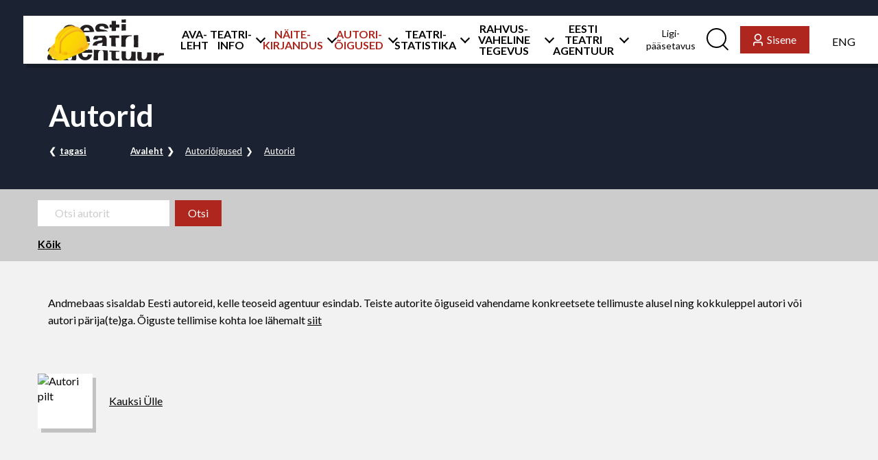

--- FILE ---
content_type: text/html; charset=UTF-8
request_url: https://teater.arendus.1kdigital.com/autorioigused/autorid/UE/
body_size: 38132
content:
<!doctype html>
<html lang="et">
<head>
    <title>Autorid - Eesti Teatri AgentuurEesti Teatri Agentuur</title>

    <meta charset="utf-8">
    <meta name="viewport" content="width=device-width, initial-scale=1, shrink-to-fit=no">

    <style id="jetpack-boost-critical-css">/* Critical CSS Key: singular_page */
@media all{.wpml-ls-legacy-list-horizontal{border:1px solid transparent;padding:7px;clear:both}.wpml-ls-legacy-list-horizontal>ul{padding:0;margin:0!important;list-style-type:none}.wpml-ls-legacy-list-horizontal .wpml-ls-item{padding:0;margin:0;list-style-type:none;display:inline-block}.wpml-ls-legacy-list-horizontal a{display:block;text-decoration:none;padding:5px 10px 6px;line-height:1}.wpml-ls-legacy-list-horizontal a span{vertical-align:middle}}@media all{@charset "UTF-8";:root{--color-red:#AF261F;--color-black:#000000;--color-white:#FFFFFF;--color-grey-dark:#828282;--color-grey-dark-1:#ccc;--color-grey-dark-2:#A1A1A1;--color-grey-light-1:#F2F2F2;--color-cream:#E4D6C0;--color-footer:#1b2332;--shadow:5px 6px 0 rgba(0,0,0,.2)}*{margin:0;padding:0;outline:0}*,::after,::before{box-sizing:inherit}html{box-sizing:border-box;font-size:100%;overflow-x:hidden}body{font-family:Lato,"Courier New",Arial,Helvetica,sans-serif;font-weight:400;font-size:1rem;line-height:1.4rem;color:var(--color-black);overflow-x:hidden;background-color:var(--color-cream)}main.site-main ul li::before{content:"■";font-size:22px;color:var(--color-red);margin-right:10px;position:relative}.wp-block-columns{align-items:flex-start;margin-bottom:0}li.current-menu-item>a,li.current-menu-parent>a{color:var(--color-red)!important}h1,h2,h3,h6{font-weight:600}a>h3{text-decoration:underline}a{color:var(--color-black);outline:0!important;text-decoration:underline}.search-box a{color:var(--color-white);outline:0!important}button a{text-decoration:none;border:none}@media only screen and (max-width:37.5em){.grid-container{margin:0!important}}@media only screen and (max-width:37.5em){.site-main article .entry-content .wp-block-lazyblock-heroblock>.grid-container{margin-top:7rem!important;padding-bottom:0}}.hidden-access{position:absolute;transform:translateY(-100%);left:1rem;background-color:var(--color-red);color:var(--color-white);padding:1rem!important}a.onek{font-family:Arial,Helvetica,sans-serif;display:block;font-size:5px!important;color:rgba(255,255,255,.5)!important;position:absolute;bottom:.5rem;right:1rem;text-transform:uppercase;line-height:1;opacity:.7;letter-spacing:.05rem;text-decoration:none;border-bottom:none}a.onek span{display:inline-block;background-color:#577a96;padding:.2rem .3rem .17rem;border-radius:.1rem;margin-right:.2rem;color:rgba(255,255,255,.7);font-weight:700;letter-spacing:.05rem}.u-no-padding-bottom{padding-bottom:0!important}.u-no-margin-top{margin-top:0!important}.accessibility-icons{align-self:center;margin-left:auto;margin-bottom:1rem}@media only screen and (max-width:37.5em){.accessibility-icons{margin:0 auto 1rem auto}}.accessibility-icon>img{width:32px;height:32px}.small__button,.small__button--grey{color:var(--color-white);background-color:var(--color-red);padding:.5625rem 1.1875rem}.small__button a{text-decoration:none}.large__button{color:var(--color-white);background-color:var(--color-red);padding:.75rem 1.9375rem}.red-btn{background-color:var(--color-red)!important}.grey-btn{background-color:var(--color-grey-dark)!important}a.small__button{text-decoration:none;border:none;color:var(--color-white);background-color:var(--color-red);padding:.5625rem 1.1875rem!important}a.large__button{text-decoration:none;border:none;color:var(--color-white);background-color:var(--color-red);padding:.75rem 1.9375rem!important;border-radius:0;font-size:1rem}a.large__button>span{white-space:nowrap}a.small__button--grey{text-decoration:none;border:none;color:var(--color-white);background-color:var(--color-grey-dark);padding:.5625rem 1.1875rem!important;height:38px}.scroll-to-top>svg{display:none;position:fixed;right:0;bottom:9rem;z-index:9999}.container-checkbox{display:flex;align-items:center;position:relative;padding-left:2.1875rem;padding-right:1rem;font-size:1rem}.container-checkbox input{position:absolute;opacity:0;height:0;width:0}.checkmark{position:absolute;top:.5rem;left:2px;height:1.5625rem;width:1.5625rem;background-color:var(--color-white)}.container-checkbox input:checked~.checkmark{background-color:var(--color-white)}.checkmark:after{content:"";position:absolute;display:none}.container-checkbox input:checked~.checkmark:after{display:block}.container-checkbox .checkmark:after{left:9px;top:5px;width:7px;height:10px;border:solid #000;border-width:0 2px 2px 0;transform:rotate(45deg)}.container-curtain{background-color:rgba(255,255,255,.7);position:relative}.container-curtain:not(.is-transparent){padding-top:3rem;padding-bottom:3rem}@media only screen and (max-width:37.5em){.container-curtain{position:unset}}.wpml-ls>ul>li>a{border:none}.wpml-ls>ul>li::before{content:"";margin-right:0}.login{display:none;background-color:var(--color-footer);position:absolute;z-index:10000;right:0;left:0;margin-left:2.125rem;justify-content:flex-end}@media only screen and (max-width:62.5rem){.login{top:4.375rem;margin-left:0}}.login__wrapper{display:flex;align-items:flex-start;margin-top:3.125rem;justify-content:flex-end;margin-right:4.1875rem;margin-bottom:3.125rem}@media only screen and (max-width:62.5rem){.login__wrapper{flex-direction:column;align-items:flex-end}}@media only screen and (max-width:46.875em){.login__wrapper{margin-top:1rem;margin-right:1rem}}.login__border{border-left:1px solid var(--color-white);margin-left:3.0625rem;display:flex;flex-direction:column;align-items:flex-end}@media only screen and (max-width:62.5rem){.login__border{border-left:none;margin-left:0}}.login .login__intro{display:flex;flex-direction:column;align-items:flex-start;width:26.875rem;margin-bottom:3.125rem;margin-top:2rem}.login .login__intro--heading{font-family:inherit;font-weight:700;font-size:1.5625rem;line-height:1.33rem;color:var(--color-white);margin-bottom:1.5625rem}.login .login__intro--list{margin-bottom:1.5625rem;list-style-type:square}.login .login__intro--list>li{color:var(--color-white)}.login .login__intro--list>li::before{height:0;top:-7px}@media only screen and (max-width:56.25em){.login .login__intro{width:17.875rem;margin-left:4.1875rem}}@media only screen and (max-width:62.5rem){.login .login__intro{width:auto}}@media only screen and (max-width:46.875em){.login .login__intro{margin-left:1rem}}.login__section{display:flex;flex-direction:column;align-items:flex-end}@media only screen and (max-width:62.5rem){.login__section{order:-1}}.login__section--hint{font-family:inherit;font-weight:700;font-size:1rem;line-height:1rem;color:var(--color-white);margin-bottom:.5rem!important;padding-left:4.125rem;text-align:left}.login__section--form{display:flex;flex-direction:column;align-items:flex-end}@media only screen and (max-width:62.5rem){.login__section--form{width:245px}}.login__section--button{border:none}.login__section--link{color:var(--color-white);margin-right:0!important;margin-top:.625rem;margin-bottom:2.4375rem;text-decoration:underline;border:none}@media only screen and (max-width:62.5rem){.login__section--link.forgot-pass{margin-right:auto!important}}.login .login__section--button{margin-top:.75rem}.drilldown-back{display:none!important}.mobile-main-option{display:none!important}@media only screen and (max-width:62.5rem){.mobile-main-option{display:block!important}}.pagination-container{display:flex;justify-content:center;padding-top:3rem}.pagination-container__list{list-style-type:none;display:flex;flex-wrap:wrap;justify-content:center}.sort-container{display:flex;flex-direction:column;justify-content:flex-start}.sort-container__list{list-style-type:none;display:flex;align-items:center;margin:0;flex-wrap:wrap}.sort-container__item{font-family:inherit;font-weight:700;font-size:1rem;line-height:1.2rem}.sort-container__item:not(:last-child){margin-right:1.5rem}.sort-container__item::before{content:""!important;margin-right:0!important}.user-nav__icon-box:not(.user-nav__icon-box--footer){position:relative}@media only screen and (max-width:62.5rem){.user-nav__icon-box:not(.user-nav__icon-box--footer){display:none}}.notification-popup{display:none;flex-direction:column;padding:12px;color:#fff;background-color:var(--color-red);position:absolute;left:-6rem;top:4rem;width:115px;z-index:10;transform-origin:top right;box-shadow:var(--shadow)}.notification-popup>p{text-align:center;line-height:20px;margin-bottom:0}.notification-popup::after{content:"";position:absolute;border-left:38px solid transparent;border-right:10px solid transparent;border-bottom:25px solid var(--color-red);transform:rotate(-236deg);right:-7px;top:-20px}.mobile-popup{display:none;flex-direction:column;padding:12px;color:#fff;background-color:var(--color-red);position:absolute;left:11rem;bottom:10rem;width:115px;z-index:1100;transform-origin:bottom left;box-shadow:var(--shadow)}.mobile-popup>p{text-align:center;line-height:20px;margin-bottom:0}.mobile-popup::after{content:"";position:absolute;border-left:38px solid transparent;border-right:10px solid transparent;border-bottom:25px solid var(--color-red);transform:rotate(-54deg);right:70px;top:98px}#changeAccount{display:flex;flex-direction:column;align-items:center}.filter-nav>form{display:flex;justify-content:center}.filter-nav form{padding:0 0 .5rem 0}.filter-nav.filter-nav--mangukava>form>div.grid-container{width:-webkit-fit-content!important;width:-moz-fit-content!important;width:fit-content!important;justify-content:flex-end!important}.filter-nav.filter-nav--mangukava>form>div.grid-container>div:first-child{display:flex;flex-wrap:wrap;margin:0 auto}.filter-nav.filter-nav--mangukava>form>div.grid-container>div{display:flex}.input-search-select,.input-search-wrapper{display:flex}.filter-nav__input[name="f[name_or_tag]"]{width:13rem!important;padding-left:25px}.filter-nav__input[name="f[performance_time_end]"],.filter-nav__input[name="f[performance_time_start]"]{width:10rem!important;padding-left:25px;text-align:center}.date-cal{max-width:10rem!important;width:-webkit-fit-content!important;width:-moz-fit-content!important;width:fit-content!important;background-color:#fff!important;padding-right:2rem}.cal-icon{position:relative;display:flex}.cal-icon>svg{position:absolute;content:url("https://teater.arendus.1kdigital.com/wp-content/themes/teater/assets/img/cal.svg");top:11px;right:16px}.page-template-mangukavad .container-checkbox{height:38px}.page-template-mangukavad .container-checkbox span{top:unset}.page-template-mangukavad .filter-nav .grid-container{width:100%!important;margin:0!important;max-width:100%;justify-content:center}.search-box{display:none;background-color:var(--color-footer);position:absolute;z-index:10000;margin-left:2.125rem;right:0;left:0;justify-content:center;flex-direction:column;align-items:center}@media only screen and (max-width:62.5rem){.search-box{top:4.375rem;margin-left:0}}.search-box__cell{margin-bottom:2.375rem;display:flex;flex-direction:column}.search-box__form{display:block;margin-top:2.25rem}@media only screen and (max-width:43.75em){.search-box__form{flex-direction:column;justify-content:center}}.search-box__input{display:inline-block;height:2.9375rem;width:32rem;border:none;margin-right:.6875rem}.search-box__input::-moz-placeholder{color:#000;opacity:1}.search-box__input:-ms-input-placeholder{color:#000;opacity:1}.search-box__input::placeholder{color:#000;opacity:1}@media only screen and (max-width:43.75em){.search-box__input{margin-right:0;width:100%}}.search-box__submit{display:inline-block;height:2.9375rem;width:6.0625rem;border:none;background-color:#fff;align-self:flex-start;color:var(--color-black)}@media only screen and (max-width:43.75em){.search-box__submit{align-self:center}}.search-box__link{margin-top:1.4375rem;color:#fff;border-bottom:1px solid #fff;padding-bottom:3px;align-self:center;text-decoration:none}@media only screen and (max-width:75em){.search-box__link{margin-right:0!important}}.search-box__checkboxes{display:none;align-self:flex-start;margin-top:2.5rem;margin-bottom:1.375rem;justify-content:center}@media only screen and (max-width:25rem){.search-box__checkboxes{flex-direction:column}}.search-box__additional{display:flex;flex-direction:column}.search-box__additional .container-checkbox{color:#fff}.search-box__additional .checkmark{top:0}.search-box__additional .container-checkbox .checkmark:after{left:8px;top:5px;width:9px;height:14px;border:solid #000;border-width:0 3px 3px 0;transform:rotate(45deg)}.request-license-modal .user-access__box,.request-play-modal .user-access__box{max-height:85%;width:700px;overflow:auto;font-size:1rem;font-weight:400}@media only screen and (max-width:43.75em){.request-license-modal .user-access__box,.request-play-modal .user-access__box{width:90%}}.request-license-modal .user-access__box--text-area,.request-play-modal .user-access__box--text-area{text-transform:none;font-size:1rem}.request-license-modal .user-access__buttons,.request-play-modal .user-access__buttons{display:none!important}.badges_wrapper{display:flex;flex-wrap:wrap;flex-direction:column;align-items:center;justify-content:center;max-width:250px;margin-top:-.5rem}.account-user__name{padding-left:1rem;margin-bottom:0;font-family:inherit;font-weight:700;font-size:2rem;line-height:2rem;padding-bottom:3rem;padding-top:6rem}@media only screen and (max-width:46.875em){.account-user__name{padding-top:2rem;padding-bottom:0;padding-left:0}}.account-form{margin-left:4rem}@media only screen and (max-width:62.5rem){.account-form{margin-left:0;display:flex;justify-content:center}}@media only screen and (max-width:37.5em){.account-form{margin-top:3rem}}.account-form__fields{display:flex;flex-direction:column;width:-webkit-fit-content;width:-moz-fit-content;width:fit-content}.account-form__fields--set{display:flex;justify-content:space-between;align-items:center}@media only screen and (max-width:37.5em){.account-form__fields--set{flex-direction:column}}@media only screen and (max-width:37.5em){.account-form__fields--set>label{font-size:10px!important}}@media only screen and (max-width:37.5em){.account-form__fields{width:100%}}.account-form label{min-width:7rem;max-width:7rem;margin-bottom:1rem;text-align:right}@media only screen and (max-width:37.5em){.account-form label{width:-webkit-fit-content;width:-moz-fit-content;width:fit-content;margin-bottom:.5rem;text-align:center}}.account-form input{min-width:22rem;max-width:22rem;margin-left:2rem;margin-right:auto;border:1px solid #bdbdbd}@media only screen and (max-width:37.5em){.account-form input{min-width:100%;max-width:100%;width:-webkit-fit-content;width:-moz-fit-content;width:fit-content;margin-left:0}}.account-form input.large__button{color:var(--color-white);background-color:var(--color-red);padding:.75rem 1.9375rem!important;min-width:auto;border:none;margin:0;margin-right:.5rem}@media only screen and (max-width:37.5em){.account-form input.large__button{margin-right:0;margin-bottom:.5rem}}#pass-form{flex-direction:column}.user-access{position:absolute;z-index:1000000;opacity:0;visibility:hidden}.user-access .account-form{display:flex;justify-content:center;margin-left:7rem;width:-webkit-fit-content;width:-moz-fit-content;width:fit-content;margin:1rem auto 0 auto}@media only screen and (max-width:46.875em){.user-access .account-form{margin-left:3rem;margin-right:3rem;width:auto}}@media only screen and (max-width:25rem){.user-access .account-form{margin-left:1.5rem;margin-right:1.5rem;width:auto}}.user-access__bg{min-height:100vh;width:100%;position:fixed;top:0;left:0;background-color:rgba(0,0,0,.8);z-index:1000001;display:flex;flex-direction:column;align-items:center;justify-content:center}.user-access__box-wrap{display:flex;justify-content:center;align-items:center;width:100vw;height:100vh}.user-access__box{background-color:#fff;position:fixed;max-width:756px;z-index:1000002;margin:0 1rem}.user-access__box--text-area{padding-left:2rem;padding-right:2rem;margin-bottom:0;font-family:inherit;font-weight:700;font-size:2rem;text-transform:uppercase;line-height:1.7rem;padding-bottom:1rem;padding-top:3rem;text-align:center}@media only screen and (max-width:46.875em){.user-access__box--text-area{margin-left:.5rem;margin-right:.5rem}}@media only screen and (max-width:25rem){.user-access__box--text-area{padding-top:1rem;padding-bottom:0}}.user-access__box--text-area h2{padding-top:0;padding-bottom:1rem}@media only screen and (max-width:25rem){.user-access__box--text-area h2{padding-bottom:0}}.user-access__box--text-area p{width:70%;text-transform:initial;margin:0 auto}@media only screen and (max-width:46.875em){.user-access__box--text-area p{width:100%}}@media only screen and (max-width:37.5em){.user-access__box--text-area p{font-size:10px}}.user-access__close{position:absolute;transform:rotate(-45deg);top:.5rem;right:0;width:25px;padding:1rem;box-sizing:content-box}.user-access__close::before{content:"";position:absolute;border-top:1px solid #000;transform:rotate(0);width:25px}.user-access__close::after{content:"";position:absolute;border-top:1px solid #000;transform:rotate(90deg);width:25px}.user-access__buttons{margin-top:1.5rem;display:flex;justify-content:center;margin-bottom:3rem;margin-left:2rem;margin-right:2rem;display:flex}@media only screen and (max-width:37.5em){.user-access__buttons{flex-wrap:wrap;justify-content:space-evenly;margin-top:0;align-items:flex-start}}.block-set__img{width:100%;filter:blur(1px) brightness(60%);position:relative;z-index:1;transform:scale(2.5)}.block-set__cage-text{display:flex;flex-direction:column;justify-content:center!important;margin-right:auto}.block-set__cage-text--heading{display:flex;align-items:flex-start}.block-set__cage-text--heading>a{border-bottom:none;max-width:300px;margin-right:1rem}.block-set__cage-buttons{display:none}.block-etendus-main-wrap{display:flex;flex-grow:1}.block-etendus-main-wrap>a{border-bottom:none}@media only screen and (max-width:37.5em){.block-etendus-main-wrap{width:100%}}.block-etendus-status{display:flex;flex-wrap:wrap;justify-content:center;align-items:stretch}.block-etendus-secondary-wrap{display:flex;justify-content:flex-end;flex-wrap:wrap;width:40%}@media only screen and (max-width:37.5em){.block-etendus-secondary-wrap{display:flex;flex-direction:column;align-items:center;margin:0 auto;width:-webkit-fit-content;width:-moz-fit-content;width:fit-content}}.page-template-mangukavad .block-etendus{padding:1rem 1rem 0 1rem;overflow:visible}.page-template-mangukavad .post-etendus__item{overflow:visible}.page-template-mangukavad .block-etendus__cage-img{margin-bottom:1rem;justify-content:center}.page-template-mangukavad .block-set__cage-text{padding-bottom:1rem}.page-template-mangukavad .block-set__cage-buttons{padding-bottom:1rem!important}.page-template-mangukavad .block-set__cage-buttons{margin-left:1rem}.page-template-mangukavad .block-etendus{flex-wrap:wrap;justify-content:flex-end;gap:0}.page-template-mangukavad .block-etendus__paragraph-big{max-width:480px}@media only screen and (max-width:37.5em){.page-template-mangukavad .block-etendus__cage-img{margin-right:1rem}}@media only screen and (max-width:37.5em){.page-template-mangukavad .block-set__cage-text{margin-left:0}}.page-template-mangukavad .block-set__cage-buttons{display:flex;align-items:center;visibility:visible;margin-left:1rem}@media only screen and (max-width:37.5em){.page-template-mangukavad .block-set__cage-buttons{margin-left:0}}.block-etendus{display:flex;overflow:hidden;margin-bottom:0!important;position:relative;align-items:center;gap:1rem}.block-etendus .block-set__cage-buttons{display:flex;flex-direction:row;justify-content:center;align-items:center}.block-etendus:first-child{border-top:1px solid #e0e0e0;border-bottom:1px solid #e0e0e0}.block-etendus:not(:first-child){border-bottom:1px solid #e0e0e0}.block-etendus__cage-img{width:48px;height:62px;display:flex;align-items:center;overflow:hidden;margin-right:.9375rem;background-color:var(--color-grey-dark-1)}.block-etendus__time{font-family:inherit;font-weight:700;font-size:.875rem;line-height:1.025625rem;color:var(--color-white);position:absolute;margin:0;z-index:2}.block-etendus__paragraph-big{font-family:inherit;font-weight:700;font-size:1.5625rem;line-height:1.7rem;margin-bottom:5px;text-align:left}.block-etendus__paragraph-small{font-family:inherit;font-weight:400;font-size:1rem;line-height:1.171875rem;margin-bottom:0}.post-block>div{margin-bottom:1rem}.post-etendus__item{position:relative;overflow:hidden}.post-etendus__heading{font-family:inherit;font-weight:700;font-size:2rem;line-height:1.7rem;margin-bottom:1.5rem}.page-title{margin:3rem 0 2rem 0}.page-title__heading{color:var(--color-white);font-family:inherit;font-weight:700;font-size:2.75rem;line-height:3rem}@media only screen and (max-width:37.5em){.page-title__heading{font-size:18px;line-height:1.2}}.page-title__navigation{display:flex;width:-webkit-fit-content;width:-moz-fit-content;width:fit-content;background-color:#1b2332dd;padding-left:1rem;flex-wrap:wrap}@media only screen and (max-width:43.75em){.page-title__navigation{margin-left:-.625rem;width:calc(100% + 20px)}}.page-title__navigation--back{display:flex;align-items:center}.page-title__navigation--back>a{position:relative;color:var(--color-white);font-family:inherit;font-weight:700;font-size:.8125rem;line-height:.975rem;padding:1rem 3rem 1rem 1rem}.page-title__navigation--back>a::before{content:"❮";position:absolute;left:0}.page-title__navigation--links{display:flex;flex-wrap:wrap}@media only screen and (max-width:43.75em){.page-title__navigation--links{padding-bottom:1rem;gap:1rem}}.page-title__navigation--links>a{position:relative;padding:1rem;color:var(--color-white);font-family:inherit;font-size:.8125rem;line-height:.975rem;display:flex;align-items:center}@media only screen and (max-width:43.75em){.page-title__navigation--links>a{padding-top:0;padding-bottom:0}}.page-title__navigation--links>a::after{content:"❯";position:absolute;right:0}.page-title__navigation--links>a:first-child{font-weight:700}.page-title__navigation--links>a:last-child::after{display:none}@media only screen and (max-width:37.5em){.page-title{margin-bottom:0;margin-top:1rem}}@media only screen and (max-width:37.5em){.page-template-mangukavad .block-etendus{flex-direction:column}}@media only screen and (max-width:37.5em){.wp-block-column{margin-bottom:2rem}}.article-blocks{display:grid;grid-gap:25px;grid-template-columns:repeat(auto-fit,250px);justify-content:flex-start;width:100%!important}.article-blocks .block-article .block-etendus__cage-img{width:250px;height:350px;margin-right:0}.article-blocks .block-article .block-etendus__cage-img a{height:100%}.article-blocks .block-article .block-etendus__cage-img img{width:100%;height:100%;-o-object-fit:cover;object-fit:cover}.article-blocks .block-article .article-text{text-align:center;margin-top:1rem}.article-blocks .block-article .article-text>.article-title{font-size:1rem;font-weight:700;line-height:22.4px;margin-bottom:0}.article-blocks .block-article .article-text>.article-time{font-size:13px;font-weight:400;line-height:18.2px}.container__header{display:flex;justify-content:flex-end}.grid-container{margin:0 auto}.teater{flex-wrap:wrap}.footer{padding:2.5625rem 0 0 0;background-color:var(--color-footer);position:relative;z-index:1;font-size:.8125rem;color:var(--color-white)}.footer a{color:var(--color-white)}.footer aside p{max-width:200px}.footer form{width:200px}.footer form button{width:100%}.footer .grid-container{margin-top:0}.footer-subscribe{display:flex;flex-direction:column}@media only screen and (max-width:63.9375em){.footer-subscribe{justify-content:center;align-items:center}}@media only screen and (max-width:37.5em){.footer-subscribe{display:flex;flex-direction:column;justify-content:flex-start;align-items:flex-start}}@media only screen and (max-width:21.875rem){.footer-subscribe{align-items:center}}.footer-nav__logo{margin-top:.9375rem;width:-webkit-fit-content;width:-moz-fit-content;width:fit-content;border:none}@media only screen and (max-width:62.1875em){.footer-nav__logo{text-align:center}}@media only screen and (max-width:41.375em){.footer-nav__logo{text-align:left}}@media only screen and (max-width:68.75em){.footer-nav{flex-wrap:wrap}}#menu-footer-menu-left-top{display:flex;flex-direction:column}@media only screen and (max-width:68.75em){#menu-footer-menu-left-top:last-child{margin-right:.1rem}}@media only screen and (max-width:41.375em){#menu-footer-menu-left-top:last-child{margin-right:0}}#menu-footer-menu-left-top .menu-item>a,#menu-footer-menu-right .menu-item:first-child>a{font-weight:700!important;line-height:1.5rem!important;text-transform:uppercase;padding-top:0}#menu-footer-menu-left-bottom .menu-item,#menu-footer-menu-left-top .menu-item,#menu-footer-menu-right .menu-item{list-style:none}#menu-footer-menu-left-top{margin-bottom:1rem}#menu-footer-menu-left-bottom .menu-item>a{font-weight:400!important;line-height:1.25rem!important;text-transform:none!important;padding-top:0}.footer-nav__container{display:flex;flex-grow:1}.footer-nav__container .menu{flex-direction:column!important}.footer-logos{display:flex;justify-content:center;align-items:center;margin-top:1.875rem;padding-bottom:1.875rem}@media only screen and (max-width:37.5em){.footer-logos{flex-wrap:wrap}}.footer-logos__logo{border:none}.footer-logos__logo:not(:last-child){margin-right:1.5625rem}@media only screen and (max-width:21.875rem){.footer-logos__logo:not(:last-child){margin-right:0}}.footer-logos__logo figure{margin:0}.footer-logos__logo a{display:flex}@media only screen and (max-width:41.375em){.large__button{padding:.5625rem 1.1875rem}}#menu-footer-menu-left-bottom .menu-item>a,#menu-footer-menu-left-top .menu-item>a,#menu-footer-menu-right .menu-item:first-child>a,#menu-footer-menu-right .menu-item>a{font-family:Lato,sans-serif;font-weight:400;line-height:1.25rem;color:var(--color-white);padding-bottom:0}@media only screen and (max-width:37.5em){.footer-subscribe{display:flex;width:100%!important}}.user-nav__icon-box--footer{position:relative}@media only screen and (max-width:63.9375em){.user-nav__icon-box--footer{margin-right:0!important;justify-content:center}}.footer .footer-nav .grid-x .cell:first-child{margin-bottom:3rem}.footer-nav__container ul li a{text-align:left!important;border:none;padding:0!important}.footer-nav__container ul li::before{content:""}.footer-nav__container li::before{content:""}footer input[name=email]{font-size:.8125rem}.illustrator-credit{margin:0 .5rem 0 0;font-size:10px;color:var(--color-grey-dark-2);position:absolute;bottom:.4rem;right:4.5rem;opacity:.5}.header{background-color:var(--color-white);padding:0 0 0 5px;margin:1.4375rem 0 0 2.125rem;box-shadow:var(--shadow);height:4.375rem;display:flex;align-items:center;justify-content:flex-end;width:100%}@media only screen and (max-width:62.5rem){.header{background-color:var(--color-black);margin:0}}@media only screen and (max-width:62.5rem){.header a{margin-right:auto}}.dev-image-container{position:absolute;top:2rem}.header-logo{max-width:149px!important;max-height:58px!important}.header-logo>path:nth-child(-n+3){fill:black}@media only screen and (max-width:62.5rem){.header-logo>path:nth-child(-n+3){fill:white}}.header-logo>path:nth-child(n+4){fill:white}@media only screen and (max-width:62.5rem){.header-logo>path:nth-child(n+4){fill:black}}.header-logo__link{display:flex;align-items:center;border:none}@media only screen and (max-width:62.5rem){.header-logo__link{position:relative;z-index:1005}}@media only screen and (max-width:25rem){.header-logo{width:100%;padding-right:1rem}}.user-nav{display:flex;align-items:center;height:100%;margin:0 auto}.user-nav__icon-box{margin-right:1.25rem;position:relative}.user-nav__icon-box--header{margin-right:1.25rem;position:relative;height:100%;display:flex;align-items:center}.user-nav__icon-box--header.logging{margin-right:0}.user-nav__icon{width:.875rem;height:1.25rem;margin-right:5.7px}.user-nav__icon-print{width:15px;height:16px;margin-right:5.7px}@media only screen and (max-width:62.5rem){.user-nav{display:none}}.user-nav__link{border:none}@media only screen and (max-width:62.5rem){.user-nav__link{position:relative;z-index:1005}}.magnifier{position:relative;display:inline-block;background:0 0;border-radius:50%;height:1.8125rem;width:1.8125rem;border:2px solid var(--color-black)}@media only screen and (max-width:62.5rem){.magnifier{border:2px solid var(--color-white)}}.magnifier::after{content:"";position:absolute;top:1.5625rem;left:1.25rem;height:0;width:.6875rem;border-bottom:2px solid var(--color-black);transform:rotate(45deg)}@media only screen and (max-width:62.5rem){.magnifier::after{border-color:var(--color-white)}}.small__button{display:flex;align-items:center}.small__button--grey{display:flex;align-items:center;background-color:var(--color-grey-dark);margin-bottom:.5rem;height:38px}nav.user-nav .menu{display:flex;align-items:flex-end;justify-content:center;height:100%;flex-wrap:nowrap}nav.user-nav .menu>li>ul>li>ul.sub-menu{margin:0}nav.user-nav .menu>li>ul>li>ul.sub-menu>li{padding:.6rem 0 0 0!important;margin-left:1.5rem}@media only screen and (max-width:78.125em){nav.user-nav .menu{font-size:12px}}@media only screen and (max-width:68.75em){nav.user-nav .menu{font-size:10px}}nav.user-nav .menu>li>a{text-decoration:none;border:none;font-weight:700}nav.user-nav .menu a{padding:0}nav.user-nav .menu>li{position:relative}nav.user-nav .menu>li>.sub-menu{display:none;position:absolute;top:100%;left:-3.2rem;background-color:#fff;padding:2rem;list-style-type:none;z-index:1000;text-align:left;box-shadow:var(--shadow);min-width:300px}nav.user-nav .menu>li>.sub-menu li{text-align:left;display:flex;flex-direction:column;align-items:flex-start;margin-right:0!important}nav.user-nav .menu .menu-item{display:flex;align-items:center;list-style:none;text-align:center;position:relative}nav.user-nav .menu .menu-item:not(:last-child){margin-right:1.875rem}@media only screen and (min-width:110.75em){nav.user-nav .menu .menu-item{margin-right:0}}@media only screen and (max-width:87.5em){nav.user-nav .menu .menu-item:not(:last-child){margin-right:.875rem}}.current-page-ancestor>a{color:var(--color-red)}#menu-main-menu .logged-in-tab>a{color:var(--color-red)!important}.user-nav__link--enter{color:var(--color-white);margin-bottom:0}@media only screen and (max-width:41.375em){.user-nav__link--enter{font-size:.8125rem;line-height:.975rem}}.user-nav__link--enter>span>a{color:var(--color-white);border:none}@media only screen and (max-width:62.5rem){.user-nav__icon-box--header>.user-nav__link--enter{position:relative;z-index:1005}}.user-nav__icon-box.lang{margin:0 2rem}.user-nav__icon-box.lang>.wpml-ls{padding:0}.user-nav__icon-box.lang a.wpml-ls-link{padding:0}.user-nav__icon-box.lang a.wpml-ls-link span{text-transform:uppercase}.mobile-burger{display:none}@media only screen and (max-width:62.5rem){.mobile-burger{display:flex;align-items:center;width:30px;min-width:30px;height:100%;margin-right:1.25rem;margin-left:1.25rem}.mobile-burger--layers{width:30px;height:3px;background-color:var(--color-white);transform:rotate(0)}.mobile-burger--layers::before{content:"";width:30px;height:3px;background-color:var(--color-white);position:absolute;transform:rotate(0);top:-12px}.mobile-burger--layers::after{content:"";width:30px;height:3px;background-color:var(--color-white);position:absolute;top:12px}}.user-nav__mobile-menu{display:none}@media only screen and (max-width:62.5rem){.user-nav__mobile-menu{display:none;position:absolute;top:70px;background-color:var(--color-footer);z-index:11000;width:100%;height:100%;overflow:hidden}}.user-nav__mobile-menu .drilldown-container{overflow-y:scroll}.user-nav__mobile-menu-background{display:none}.user-nav__mobile-menu-background .mobile-menu-li-home{display:none;width:100%;text-align:center}.user-nav__mobile-menu-background .mobile-menu-li-home>svg{width:27px;height:21px}.user-nav__mobile-menu-background .mobile-menu-li-home::before{content:"";font-size:0;margin-right:0}.user-nav__mobile-menu-language--wrapper{position:relative;z-index:1005;padding:5rem 1rem 0 2rem;align-self:flex-end}.user-nav__mobile-menu-language--wrapper a{color:#fff;padding:0;background:unset}.user-nav__mobile-menu a{text-align:center}.logged-in-tab.menu-item.menu-item-type-custom.menu-item-object-custom{display:none}.lavastus__table--field-thin{font-family:inherit;font-weight:400;font-size:1rem;line-height:1.4rem}.small__button.buy-ticket{height:34px;padding:.5625rem 1.4rem!important;margin-left:.6rem}.open-btn-selection{display:flex;flex-direction:column;position:relative}.open-btn-selection button{margin-right:0!important;min-height:35px}.open-btn-selection button .user-nav__link--enter>span{position:relative}.open-btn-selection button .user-nav__link--enter>span::after{display:block;width:0;height:0;border:none;content:"❯";transform:rotate(90deg);border-bottom-width:0;position:absolute;right:-20px;top:7px}@media only screen and (max-width:28.125rem){.open-btn-selection button{margin-top:1rem}}.open-btn-selection .btn-selection{display:none;margin-left:0;list-style-type:none;background-color:var(--color-red);margin-top:1px;padding:12px 0 12px 0;font-size:inherit;margin-bottom:0;position:absolute;top:100%;width:100%;z-index:10}.open-btn-selection .btn-selection>li::before{content:""}.open-btn-selection .btn-selection>li>a{color:#fff;padding-left:12px;border:none;font-size:14px}@media only screen and (max-width:41.375em){.open-btn-selection .btn-selection>li>a{font-size:13px}}.block-etendus .open-btn-selection button{min-height:34px;height:34px}@media only screen and (max-width:41.375em){.block-etendus .open-btn-selection button{min-height:33px;height:33px}}@media only screen and (max-width:28.125rem){.block-etendus .open-btn-selection button{margin-top:0}}.page-background{background-color:var(--color-white);overflow:hidden}.page-background,.page-background-grey{padding:3rem 0}.page-background-grey{background-color:var(--color-grey-light-1)}.filter-nav{display:flex;flex-direction:column;justify-content:center;padding:1rem 0;background-color:var(--color-grey-dark-1);position:relative}.filter-nav__input{margin-bottom:0;border:none;background-color:var(--color-white);margin-bottom:.5rem;margin-right:.5rem;box-shadow:none;height:38px;width:6rem}.filter-nav__input::-moz-placeholder{color:var(--color-black);opacity:1}.filter-nav__input:-ms-input-placeholder{color:var(--color-black);opacity:1}.filter-nav__input::placeholder{color:var(--color-black);opacity:1}.filter-nav .small__button{margin-right:1rem}.filter-nav .btn-container{display:flex;margin-bottom:.5rem}.filter-nav>.grid-container{display:flex;justify-content:space-between}table:not(.table-condensed){font-family:inherit;border-collapse:collapse;width:100%}table:not(.table-condensed) td{border-bottom:1px solid #e0e0e0;text-align:left;padding:8px}table:not(.table-condensed) tr:nth-child(even){background-color:transparent!important;border:none}@media only screen and (max-width:43.75em){table:not(.table-condensed) tr:nth-child(even){border-top:5px solid var(--color-grey-dark)}}table:not(.table-condensed) tbody{border:none;background-color:transparent}#csv-export.export-disabled{opacity:.4}}@media all{.ninja-forms-noscript-message{background:#f1f1f1;border:4px dashed #ccc;color:#333;display:block;font-size:20px;margin:20px 0;padding:40px;text-align:center}.nf-loading-spinner{width:40px;height:40px;margin:100px auto;background-color:hsla(0,0%,81.6%,.5);border-radius:100%}}@media all{@font-face{font-family:FontAwesome;font-weight:400;font-style:normal}.fa{display:inline-block;font:normal normal normal 14px/1 FontAwesome;font-size:inherit;text-rendering:auto;-webkit-font-smoothing:antialiased;-moz-osx-font-smoothing:grayscale}.fa-exclamation-triangle:before{content:"\f071"}}@media all{@charset "UTF-8";.wp-block-columns{display:flex;margin-bottom:1.75em;box-sizing:border-box;flex-wrap:wrap!important;align-items:normal!important}@media (min-width:782px){.wp-block-columns{flex-wrap:nowrap!important}}@media (max-width:781px){.wp-block-columns:not(.is-not-stacked-on-mobile)>.wp-block-column{flex-basis:100%!important}}@media (min-width:782px){.wp-block-columns:not(.is-not-stacked-on-mobile)>.wp-block-column{flex-basis:0;flex-grow:1}}.wp-block-column{flex-grow:1;min-width:0;word-break:break-word;overflow-wrap:break-word}.wp-block-image{margin:0 0 1em}.wp-block-image img{height:auto;max-width:100%;vertical-align:bottom}.wp-block-image:not(.is-style-rounded) img,.wp-block-image:not(.is-style-rounded)>a{border-radius:inherit}ul{box-sizing:border-box}.wp-block-table{margin:0 0 1em;overflow-x:auto}.wp-block-table table{border-collapse:collapse;width:100%}html :where(img[class*=wp-image-]){height:auto;max-width:100%}}@media all{@charset "UTF-8";}@media all{.wp-block-coblocks-media-card__media{grid-area:media-text-media;-ms-grid-column:1;-ms-grid-row:1;margin:0;position:relative}.wp-block-coblocks-media-card__content{grid-area:media-text-content;-ms-grid-column:2;-ms-grid-row:1;margin-left:-50%;position:relative;word-break:break-word;z-index:1}@media (max-width:599px)and (min-width:600px){.wp-block-coblocks-media-card.is-stacked-on-mobile .wp-block-coblocks-media-card__content{grid-area:media-text-content;-ms-grid-column:2;-ms-grid-row:1;margin-left:-100px}}}@media all{@charset "UTF-8";html{line-height:1.15;-webkit-text-size-adjust:100%}body{margin:0}h1{font-size:2em;margin:.67em 0}a{background-color:transparent}strong{font-weight:bolder}img{border-style:none}button,input,select{font-family:inherit;font-size:100%;line-height:1.15;margin:0}button,input{overflow:visible}button,select{text-transform:none}[type=button],[type=submit],button{-webkit-appearance:button}[type=checkbox],[type=radio]{-webkit-box-sizing:border-box;box-sizing:border-box;padding:0}html{-webkit-box-sizing:border-box;box-sizing:border-box;font-size:100%}*{-webkit-box-sizing:inherit;box-sizing:inherit}body{margin:0;padding:0;background:#fefefe;font-family:"Helvetica Neue",Helvetica,Roboto,Arial,sans-serif;font-weight:400;line-height:1.5;color:#0a0a0a;-webkit-font-smoothing:antialiased;-moz-osx-font-smoothing:grayscale}img{display:inline-block;vertical-align:middle;max-width:100%;height:auto;-ms-interpolation-mode:bicubic}select{-webkit-box-sizing:border-box;box-sizing:border-box;width:100%;border-radius:0}button{padding:0;-webkit-appearance:none;-moz-appearance:none;appearance:none;border:0;border-radius:0;background:0 0;line-height:1}button,input,select{font-family:inherit}[type=password],[type=text]{display:block;-webkit-box-sizing:border-box;box-sizing:border-box;width:100%;height:2.4375rem;margin:0 0 1rem;padding:.5rem;border:1px solid #cacaca;border-radius:0;background-color:#fefefe;-webkit-box-shadow:inset 0 1px 2px rgba(10,10,10,.1);box-shadow:inset 0 1px 2px rgba(10,10,10,.1);font-family:inherit;font-size:1rem;font-weight:400;line-height:1.5;color:#0a0a0a;-webkit-appearance:none;-moz-appearance:none;appearance:none}[type=button],[type=submit]{-webkit-appearance:none;-moz-appearance:none;appearance:none;border-radius:0}[type=checkbox],[type=radio]{margin:0 0 1rem}label>[type=checkbox],label>[type=radio]{margin-right:.5rem}label{display:block;margin:0;font-size:.875rem;font-weight:400;line-height:1.8;color:#0a0a0a}select{height:2.4375rem;margin:0 0 1rem;padding:.5rem;-webkit-appearance:none;-moz-appearance:none;appearance:none;border:1px solid #cacaca;border-radius:0;background-color:#fefefe;font-family:inherit;font-size:1rem;font-weight:400;line-height:1.5;color:#0a0a0a;background-image:url("data:image/svg+xml;utf8,");background-origin:content-box;background-position:right -1rem center;background-repeat:no-repeat;background-size:9px 6px;padding-right:1.5rem}@media screen and (min-width:0\0){select{background-image:url([data-uri])}}select:not([multiple]){padding-top:0;padding-bottom:0}div,form,h1,h2,h3,h6,li,p,td,ul{margin:0;padding:0}p{margin-bottom:1rem;font-size:inherit;line-height:1.6;text-rendering:optimizeLegibility}i{font-style:italic;line-height:inherit}strong{font-weight:700;line-height:inherit}h1,h2,h3,h6{font-family:"Helvetica Neue",Helvetica,Roboto,Arial,sans-serif;font-style:normal;font-weight:400;color:inherit;text-rendering:optimizeLegibility}h1{font-size:1.5rem;line-height:1.4;margin-top:0;margin-bottom:.5rem}h2{font-size:1.25rem;line-height:1.4;margin-top:0;margin-bottom:.5rem}h3{font-size:1.1875rem;line-height:1.4;margin-top:0;margin-bottom:.5rem}h6{font-size:1rem;line-height:1.4;margin-top:0;margin-bottom:.5rem}@media screen and (min-width:40em){h1{font-size:3rem}h2{font-size:2.5rem}h3{font-size:1.9375rem}h6{font-size:1rem}}a{line-height:inherit;color:#1779ba;text-decoration:none}a img{border:0}ul{margin-bottom:1rem;list-style-position:outside;line-height:1.6}li{font-size:inherit}ul{margin-left:1.25rem;list-style-type:disc}ul ul{margin-left:1.25rem;margin-bottom:0}figure{margin:0}.grid-container{padding-right:.625rem;padding-left:.625rem;max-width:75rem;margin-left:auto;margin-right:auto}@media screen and (min-width:40em){.grid-container{padding-right:.9375rem;padding-left:.9375rem}}.grid-x{display:-webkit-box;display:-webkit-flex;display:-ms-flexbox;display:flex;-webkit-box-orient:horizontal;-webkit-box-direction:normal;-webkit-flex-flow:row wrap;-ms-flex-flow:row wrap;flex-flow:row wrap}.cell{-webkit-box-flex:0;-webkit-flex:0 0 auto;-ms-flex:0 0 auto;flex:0 0 auto;min-height:0;min-width:0;width:100%}.grid-x>.small-6{-webkit-flex-basis:auto;-ms-flex-preferred-size:auto;flex-basis:auto}@media screen and (min-width:40em){.grid-x>.medium-12,.grid-x>.medium-4,.grid-x>.medium-8{-webkit-flex-basis:auto;-ms-flex-preferred-size:auto;flex-basis:auto}}@media screen and (min-width:64em){.grid-x>.large-12,.grid-x>.large-3,.grid-x>.large-8{-webkit-flex-basis:auto;-ms-flex-preferred-size:auto;flex-basis:auto}}.grid-x>.small-6{-webkit-box-flex:0;-webkit-flex:0 0 auto;-ms-flex:0 0 auto;flex:0 0 auto}.grid-x>.small-6{width:50%}@media screen and (min-width:40em){.grid-x>.medium-12,.grid-x>.medium-4,.grid-x>.medium-8{-webkit-box-flex:0;-webkit-flex:0 0 auto;-ms-flex:0 0 auto;flex:0 0 auto}.grid-x>.medium-4{width:33.33333%}.grid-x>.medium-8{width:66.66667%}.grid-x>.medium-12{width:100%}}@media screen and (min-width:64em){.grid-x>.large-12,.grid-x>.large-3,.grid-x>.large-8{-webkit-box-flex:0;-webkit-flex:0 0 auto;-ms-flex:0 0 auto;flex:0 0 auto}.grid-x>.large-3{width:25%}.grid-x>.large-8{width:66.66667%}.grid-x>.large-12{width:100%}}.close-button{position:absolute;z-index:10;color:#8a8a8a}.close-button{right:1rem;top:.5rem;font-size:2em;line-height:1}table{border-collapse:collapse;width:100%;margin-bottom:1rem;border-radius:0}tbody{border:1px solid #f1f1f1;background-color:#fefefe}tbody td{padding:.5rem .625rem .625rem}tbody tr:nth-child(even){border-bottom:0;background-color:#f1f1f1}.menu{padding:0;margin:0;list-style:none;position:relative;display:-webkit-box;display:-webkit-flex;display:-ms-flexbox;display:flex;-webkit-flex-wrap:wrap;-ms-flex-wrap:wrap;flex-wrap:wrap}.menu a{line-height:1;text-decoration:none;display:block;padding:.7rem 1rem}.menu a{margin-bottom:0}.menu{-webkit-flex-wrap:wrap;-ms-flex-wrap:wrap;flex-wrap:wrap;-webkit-box-orient:horizontal;-webkit-box-direction:normal;-webkit-flex-direction:row;-ms-flex-direction:row;flex-direction:row}.drilldown a{padding:.7rem 1rem;background:#fefefe}}</style><meta name='robots' content='noindex, nofollow' />
<link rel="alternate" hreflang="et" href="https://teater.arendus.1kdigital.com/autorioigused/autorid/" />
<link rel="alternate" hreflang="en" href="https://teater.arendus.1kdigital.com/author-rights/playwrights/?lang=en" />
<link rel="alternate" hreflang="x-default" href="https://teater.arendus.1kdigital.com/autorioigused/autorid/" />

	<!-- This site is optimized with the Yoast SEO plugin v26.5 - https://yoast.com/wordpress/plugins/seo/ -->
	<meta property="og:locale" content="et_EE" />
	<meta property="og:type" content="article" />
	<meta property="og:title" content="Autorid - Eesti Teatri Agentuur" />
	<meta property="og:description" content="Andmebaas sisaldab Eesti autoreid, kelle teoseid agentuur esindab. Teiste autorite õiguseid vahendame konkreetsete tellimuste alusel ning kokkuleppel autori või autori pärija(te)ga. Õiguste tellimise kohta loe lähemalt siit" />
	<meta property="og:url" content="https://teater.arendus.1kdigital.com/autorioigused/autorid/" />
	<meta property="og:site_name" content="Eesti Teatri Agentuur" />
	<meta property="article:modified_time" content="2022-04-13T08:26:42+00:00" />
	<meta name="twitter:card" content="summary_large_image" />
	<script data-jetpack-boost="ignore" type="application/ld+json" class="yoast-schema-graph">{"@context":"https://schema.org","@graph":[{"@type":"WebPage","@id":"https://teater.arendus.1kdigital.com/autorioigused/autorid/","url":"https://teater.arendus.1kdigital.com/autorioigused/autorid/","name":"Autorid - Eesti Teatri Agentuur","isPartOf":{"@id":"https://teater.arendus.1kdigital.com/#website"},"datePublished":"2021-09-14T09:20:09+00:00","dateModified":"2022-04-13T08:26:42+00:00","breadcrumb":{"@id":"https://teater.arendus.1kdigital.com/autorioigused/autorid/#breadcrumb"},"inLanguage":"et","potentialAction":[{"@type":"ReadAction","target":["https://teater.arendus.1kdigital.com/autorioigused/autorid/"]}]},{"@type":"BreadcrumbList","@id":"https://teater.arendus.1kdigital.com/autorioigused/autorid/#breadcrumb","itemListElement":[{"@type":"ListItem","position":1,"name":"Home","item":"https://teater.arendus.1kdigital.com/"},{"@type":"ListItem","position":2,"name":"Autoriõigused","item":"https://teater.arendus.1kdigital.com/autorioigused/"},{"@type":"ListItem","position":3,"name":"Autorid"}]},{"@type":"WebSite","@id":"https://teater.arendus.1kdigital.com/#website","url":"https://teater.arendus.1kdigital.com/","name":"Eesti Teatri Agentuur","description":"Teatri koduleht","potentialAction":[{"@type":"SearchAction","target":{"@type":"EntryPoint","urlTemplate":"https://teater.arendus.1kdigital.com/?s={search_term_string}"},"query-input":{"@type":"PropertyValueSpecification","valueRequired":true,"valueName":"search_term_string"}}],"inLanguage":"et"}]}</script>
	<!-- / Yoast SEO plugin. -->


<link rel='dns-prefetch' href='//code.jquery.com' />
<link rel='dns-prefetch' href='//accounts.google.com' />
<link rel='dns-prefetch' href='//apis.google.com' />
<link rel='dns-prefetch' href='//connect.facebook.net' />
<link rel='dns-prefetch' href='//fonts.googleapis.com' />
<link rel="alternate" title="oEmbed (JSON)" type="application/json+oembed" href="https://teater.arendus.1kdigital.com/wp-json/oembed/1.0/embed?url=https%3A%2F%2Fteater.arendus.1kdigital.com%2Fautorioigused%2Fautorid%2F" />
<link rel="alternate" title="oEmbed (XML)" type="text/xml+oembed" href="https://teater.arendus.1kdigital.com/wp-json/oembed/1.0/embed?url=https%3A%2F%2Fteater.arendus.1kdigital.com%2Fautorioigused%2Fautorid%2F&#038;format=xml" />
		<style>
			.lazyload,
			.lazyloading {
				max-width: 100%;
			}
		</style>
		<style id='wp-img-auto-sizes-contain-inline-css'>
img:is([sizes=auto i],[sizes^="auto," i]){contain-intrinsic-size:3000px 1500px}
/*# sourceURL=wp-img-auto-sizes-contain-inline-css */
</style>
<noscript><link rel='stylesheet' id='wp-components-css' href='https://teater.arendus.1kdigital.com/wp-includes/css/dist/components/style.min.css?ver=6.9' media='all' />
</noscript><link rel='stylesheet' id='wp-components-css' href='https://teater.arendus.1kdigital.com/wp-includes/css/dist/components/style.min.css?ver=6.9' media="not all" data-media="all" onload="this.media=this.dataset.media; delete this.dataset.media; this.removeAttribute( 'onload' );" />
<style id='wp-emoji-styles-inline-css'>

	img.wp-smiley, img.emoji {
		display: inline !important;
		border: none !important;
		box-shadow: none !important;
		height: 1em !important;
		width: 1em !important;
		margin: 0 0.07em !important;
		vertical-align: -0.1em !important;
		background: none !important;
		padding: 0 !important;
	}
/*# sourceURL=wp-emoji-styles-inline-css */
</style>
<noscript><link rel='stylesheet' id='wp-block-library-css' href='https://teater.arendus.1kdigital.com/wp-includes/css/dist/block-library/style.min.css?ver=6.9' media='all' />
</noscript><link rel='stylesheet' id='wp-block-library-css' href='https://teater.arendus.1kdigital.com/wp-includes/css/dist/block-library/style.min.css?ver=6.9' media="not all" data-media="all" onload="this.media=this.dataset.media; delete this.dataset.media; this.removeAttribute( 'onload' );" />
<style id='wp-block-image-inline-css'>
.wp-block-image>a,.wp-block-image>figure>a{display:inline-block}.wp-block-image img{box-sizing:border-box;height:auto;max-width:100%;vertical-align:bottom}@media not (prefers-reduced-motion){.wp-block-image img.hide{visibility:hidden}.wp-block-image img.show{animation:show-content-image .4s}}.wp-block-image[style*=border-radius] img,.wp-block-image[style*=border-radius]>a{border-radius:inherit}.wp-block-image.has-custom-border img{box-sizing:border-box}.wp-block-image.aligncenter{text-align:center}.wp-block-image.alignfull>a,.wp-block-image.alignwide>a{width:100%}.wp-block-image.alignfull img,.wp-block-image.alignwide img{height:auto;width:100%}.wp-block-image .aligncenter,.wp-block-image .alignleft,.wp-block-image .alignright,.wp-block-image.aligncenter,.wp-block-image.alignleft,.wp-block-image.alignright{display:table}.wp-block-image .aligncenter>figcaption,.wp-block-image .alignleft>figcaption,.wp-block-image .alignright>figcaption,.wp-block-image.aligncenter>figcaption,.wp-block-image.alignleft>figcaption,.wp-block-image.alignright>figcaption{caption-side:bottom;display:table-caption}.wp-block-image .alignleft{float:left;margin:.5em 1em .5em 0}.wp-block-image .alignright{float:right;margin:.5em 0 .5em 1em}.wp-block-image .aligncenter{margin-left:auto;margin-right:auto}.wp-block-image :where(figcaption){margin-bottom:1em;margin-top:.5em}.wp-block-image.is-style-circle-mask img{border-radius:9999px}@supports ((-webkit-mask-image:none) or (mask-image:none)) or (-webkit-mask-image:none){.wp-block-image.is-style-circle-mask img{border-radius:0;-webkit-mask-image:url('data:image/svg+xml;utf8,<svg viewBox="0 0 100 100" xmlns="http://www.w3.org/2000/svg"><circle cx="50" cy="50" r="50"/></svg>');mask-image:url('data:image/svg+xml;utf8,<svg viewBox="0 0 100 100" xmlns="http://www.w3.org/2000/svg"><circle cx="50" cy="50" r="50"/></svg>');mask-mode:alpha;-webkit-mask-position:center;mask-position:center;-webkit-mask-repeat:no-repeat;mask-repeat:no-repeat;-webkit-mask-size:contain;mask-size:contain}}:root :where(.wp-block-image.is-style-rounded img,.wp-block-image .is-style-rounded img){border-radius:9999px}.wp-block-image figure{margin:0}.wp-lightbox-container{display:flex;flex-direction:column;position:relative}.wp-lightbox-container img{cursor:zoom-in}.wp-lightbox-container img:hover+button{opacity:1}.wp-lightbox-container button{align-items:center;backdrop-filter:blur(16px) saturate(180%);background-color:#5a5a5a40;border:none;border-radius:4px;cursor:zoom-in;display:flex;height:20px;justify-content:center;opacity:0;padding:0;position:absolute;right:16px;text-align:center;top:16px;width:20px;z-index:100}@media not (prefers-reduced-motion){.wp-lightbox-container button{transition:opacity .2s ease}}.wp-lightbox-container button:focus-visible{outline:3px auto #5a5a5a40;outline:3px auto -webkit-focus-ring-color;outline-offset:3px}.wp-lightbox-container button:hover{cursor:pointer;opacity:1}.wp-lightbox-container button:focus{opacity:1}.wp-lightbox-container button:focus,.wp-lightbox-container button:hover,.wp-lightbox-container button:not(:hover):not(:active):not(.has-background){background-color:#5a5a5a40;border:none}.wp-lightbox-overlay{box-sizing:border-box;cursor:zoom-out;height:100vh;left:0;overflow:hidden;position:fixed;top:0;visibility:hidden;width:100%;z-index:100000}.wp-lightbox-overlay .close-button{align-items:center;cursor:pointer;display:flex;justify-content:center;min-height:40px;min-width:40px;padding:0;position:absolute;right:calc(env(safe-area-inset-right) + 16px);top:calc(env(safe-area-inset-top) + 16px);z-index:5000000}.wp-lightbox-overlay .close-button:focus,.wp-lightbox-overlay .close-button:hover,.wp-lightbox-overlay .close-button:not(:hover):not(:active):not(.has-background){background:none;border:none}.wp-lightbox-overlay .lightbox-image-container{height:var(--wp--lightbox-container-height);left:50%;overflow:hidden;position:absolute;top:50%;transform:translate(-50%,-50%);transform-origin:top left;width:var(--wp--lightbox-container-width);z-index:9999999999}.wp-lightbox-overlay .wp-block-image{align-items:center;box-sizing:border-box;display:flex;height:100%;justify-content:center;margin:0;position:relative;transform-origin:0 0;width:100%;z-index:3000000}.wp-lightbox-overlay .wp-block-image img{height:var(--wp--lightbox-image-height);min-height:var(--wp--lightbox-image-height);min-width:var(--wp--lightbox-image-width);width:var(--wp--lightbox-image-width)}.wp-lightbox-overlay .wp-block-image figcaption{display:none}.wp-lightbox-overlay button{background:none;border:none}.wp-lightbox-overlay .scrim{background-color:#fff;height:100%;opacity:.9;position:absolute;width:100%;z-index:2000000}.wp-lightbox-overlay.active{visibility:visible}@media not (prefers-reduced-motion){.wp-lightbox-overlay.active{animation:turn-on-visibility .25s both}.wp-lightbox-overlay.active img{animation:turn-on-visibility .35s both}.wp-lightbox-overlay.show-closing-animation:not(.active){animation:turn-off-visibility .35s both}.wp-lightbox-overlay.show-closing-animation:not(.active) img{animation:turn-off-visibility .25s both}.wp-lightbox-overlay.zoom.active{animation:none;opacity:1;visibility:visible}.wp-lightbox-overlay.zoom.active .lightbox-image-container{animation:lightbox-zoom-in .4s}.wp-lightbox-overlay.zoom.active .lightbox-image-container img{animation:none}.wp-lightbox-overlay.zoom.active .scrim{animation:turn-on-visibility .4s forwards}.wp-lightbox-overlay.zoom.show-closing-animation:not(.active){animation:none}.wp-lightbox-overlay.zoom.show-closing-animation:not(.active) .lightbox-image-container{animation:lightbox-zoom-out .4s}.wp-lightbox-overlay.zoom.show-closing-animation:not(.active) .lightbox-image-container img{animation:none}.wp-lightbox-overlay.zoom.show-closing-animation:not(.active) .scrim{animation:turn-off-visibility .4s forwards}}@keyframes show-content-image{0%{visibility:hidden}99%{visibility:hidden}to{visibility:visible}}@keyframes turn-on-visibility{0%{opacity:0}to{opacity:1}}@keyframes turn-off-visibility{0%{opacity:1;visibility:visible}99%{opacity:0;visibility:visible}to{opacity:0;visibility:hidden}}@keyframes lightbox-zoom-in{0%{transform:translate(calc((-100vw + var(--wp--lightbox-scrollbar-width))/2 + var(--wp--lightbox-initial-left-position)),calc(-50vh + var(--wp--lightbox-initial-top-position))) scale(var(--wp--lightbox-scale))}to{transform:translate(-50%,-50%) scale(1)}}@keyframes lightbox-zoom-out{0%{transform:translate(-50%,-50%) scale(1);visibility:visible}99%{visibility:visible}to{transform:translate(calc((-100vw + var(--wp--lightbox-scrollbar-width))/2 + var(--wp--lightbox-initial-left-position)),calc(-50vh + var(--wp--lightbox-initial-top-position))) scale(var(--wp--lightbox-scale));visibility:hidden}}
/*# sourceURL=https://teater.arendus.1kdigital.com/wp-includes/blocks/image/style.min.css */
</style>
<style id='global-styles-inline-css'>
:root{--wp--preset--aspect-ratio--square: 1;--wp--preset--aspect-ratio--4-3: 4/3;--wp--preset--aspect-ratio--3-4: 3/4;--wp--preset--aspect-ratio--3-2: 3/2;--wp--preset--aspect-ratio--2-3: 2/3;--wp--preset--aspect-ratio--16-9: 16/9;--wp--preset--aspect-ratio--9-16: 9/16;--wp--preset--color--black: #000000;--wp--preset--color--cyan-bluish-gray: #abb8c3;--wp--preset--color--white: #ffffff;--wp--preset--color--pale-pink: #f78da7;--wp--preset--color--vivid-red: #cf2e2e;--wp--preset--color--luminous-vivid-orange: #ff6900;--wp--preset--color--luminous-vivid-amber: #fcb900;--wp--preset--color--light-green-cyan: #7bdcb5;--wp--preset--color--vivid-green-cyan: #00d084;--wp--preset--color--pale-cyan-blue: #8ed1fc;--wp--preset--color--vivid-cyan-blue: #0693e3;--wp--preset--color--vivid-purple: #9b51e0;--wp--preset--gradient--vivid-cyan-blue-to-vivid-purple: linear-gradient(135deg,rgb(6,147,227) 0%,rgb(155,81,224) 100%);--wp--preset--gradient--light-green-cyan-to-vivid-green-cyan: linear-gradient(135deg,rgb(122,220,180) 0%,rgb(0,208,130) 100%);--wp--preset--gradient--luminous-vivid-amber-to-luminous-vivid-orange: linear-gradient(135deg,rgb(252,185,0) 0%,rgb(255,105,0) 100%);--wp--preset--gradient--luminous-vivid-orange-to-vivid-red: linear-gradient(135deg,rgb(255,105,0) 0%,rgb(207,46,46) 100%);--wp--preset--gradient--very-light-gray-to-cyan-bluish-gray: linear-gradient(135deg,rgb(238,238,238) 0%,rgb(169,184,195) 100%);--wp--preset--gradient--cool-to-warm-spectrum: linear-gradient(135deg,rgb(74,234,220) 0%,rgb(151,120,209) 20%,rgb(207,42,186) 40%,rgb(238,44,130) 60%,rgb(251,105,98) 80%,rgb(254,248,76) 100%);--wp--preset--gradient--blush-light-purple: linear-gradient(135deg,rgb(255,206,236) 0%,rgb(152,150,240) 100%);--wp--preset--gradient--blush-bordeaux: linear-gradient(135deg,rgb(254,205,165) 0%,rgb(254,45,45) 50%,rgb(107,0,62) 100%);--wp--preset--gradient--luminous-dusk: linear-gradient(135deg,rgb(255,203,112) 0%,rgb(199,81,192) 50%,rgb(65,88,208) 100%);--wp--preset--gradient--pale-ocean: linear-gradient(135deg,rgb(255,245,203) 0%,rgb(182,227,212) 50%,rgb(51,167,181) 100%);--wp--preset--gradient--electric-grass: linear-gradient(135deg,rgb(202,248,128) 0%,rgb(113,206,126) 100%);--wp--preset--gradient--midnight: linear-gradient(135deg,rgb(2,3,129) 0%,rgb(40,116,252) 100%);--wp--preset--font-size--small: 13px;--wp--preset--font-size--medium: 20px;--wp--preset--font-size--large: 36px;--wp--preset--font-size--x-large: 42px;--wp--preset--spacing--20: 0.44rem;--wp--preset--spacing--30: 0.67rem;--wp--preset--spacing--40: 1rem;--wp--preset--spacing--50: 1.5rem;--wp--preset--spacing--60: 2.25rem;--wp--preset--spacing--70: 3.38rem;--wp--preset--spacing--80: 5.06rem;--wp--preset--shadow--natural: 6px 6px 9px rgba(0, 0, 0, 0.2);--wp--preset--shadow--deep: 12px 12px 50px rgba(0, 0, 0, 0.4);--wp--preset--shadow--sharp: 6px 6px 0px rgba(0, 0, 0, 0.2);--wp--preset--shadow--outlined: 6px 6px 0px -3px rgb(255, 255, 255), 6px 6px rgb(0, 0, 0);--wp--preset--shadow--crisp: 6px 6px 0px rgb(0, 0, 0);}:where(.is-layout-flex){gap: 0.5em;}:where(.is-layout-grid){gap: 0.5em;}body .is-layout-flex{display: flex;}.is-layout-flex{flex-wrap: wrap;align-items: center;}.is-layout-flex > :is(*, div){margin: 0;}body .is-layout-grid{display: grid;}.is-layout-grid > :is(*, div){margin: 0;}:where(.wp-block-columns.is-layout-flex){gap: 2em;}:where(.wp-block-columns.is-layout-grid){gap: 2em;}:where(.wp-block-post-template.is-layout-flex){gap: 1.25em;}:where(.wp-block-post-template.is-layout-grid){gap: 1.25em;}.has-black-color{color: var(--wp--preset--color--black) !important;}.has-cyan-bluish-gray-color{color: var(--wp--preset--color--cyan-bluish-gray) !important;}.has-white-color{color: var(--wp--preset--color--white) !important;}.has-pale-pink-color{color: var(--wp--preset--color--pale-pink) !important;}.has-vivid-red-color{color: var(--wp--preset--color--vivid-red) !important;}.has-luminous-vivid-orange-color{color: var(--wp--preset--color--luminous-vivid-orange) !important;}.has-luminous-vivid-amber-color{color: var(--wp--preset--color--luminous-vivid-amber) !important;}.has-light-green-cyan-color{color: var(--wp--preset--color--light-green-cyan) !important;}.has-vivid-green-cyan-color{color: var(--wp--preset--color--vivid-green-cyan) !important;}.has-pale-cyan-blue-color{color: var(--wp--preset--color--pale-cyan-blue) !important;}.has-vivid-cyan-blue-color{color: var(--wp--preset--color--vivid-cyan-blue) !important;}.has-vivid-purple-color{color: var(--wp--preset--color--vivid-purple) !important;}.has-black-background-color{background-color: var(--wp--preset--color--black) !important;}.has-cyan-bluish-gray-background-color{background-color: var(--wp--preset--color--cyan-bluish-gray) !important;}.has-white-background-color{background-color: var(--wp--preset--color--white) !important;}.has-pale-pink-background-color{background-color: var(--wp--preset--color--pale-pink) !important;}.has-vivid-red-background-color{background-color: var(--wp--preset--color--vivid-red) !important;}.has-luminous-vivid-orange-background-color{background-color: var(--wp--preset--color--luminous-vivid-orange) !important;}.has-luminous-vivid-amber-background-color{background-color: var(--wp--preset--color--luminous-vivid-amber) !important;}.has-light-green-cyan-background-color{background-color: var(--wp--preset--color--light-green-cyan) !important;}.has-vivid-green-cyan-background-color{background-color: var(--wp--preset--color--vivid-green-cyan) !important;}.has-pale-cyan-blue-background-color{background-color: var(--wp--preset--color--pale-cyan-blue) !important;}.has-vivid-cyan-blue-background-color{background-color: var(--wp--preset--color--vivid-cyan-blue) !important;}.has-vivid-purple-background-color{background-color: var(--wp--preset--color--vivid-purple) !important;}.has-black-border-color{border-color: var(--wp--preset--color--black) !important;}.has-cyan-bluish-gray-border-color{border-color: var(--wp--preset--color--cyan-bluish-gray) !important;}.has-white-border-color{border-color: var(--wp--preset--color--white) !important;}.has-pale-pink-border-color{border-color: var(--wp--preset--color--pale-pink) !important;}.has-vivid-red-border-color{border-color: var(--wp--preset--color--vivid-red) !important;}.has-luminous-vivid-orange-border-color{border-color: var(--wp--preset--color--luminous-vivid-orange) !important;}.has-luminous-vivid-amber-border-color{border-color: var(--wp--preset--color--luminous-vivid-amber) !important;}.has-light-green-cyan-border-color{border-color: var(--wp--preset--color--light-green-cyan) !important;}.has-vivid-green-cyan-border-color{border-color: var(--wp--preset--color--vivid-green-cyan) !important;}.has-pale-cyan-blue-border-color{border-color: var(--wp--preset--color--pale-cyan-blue) !important;}.has-vivid-cyan-blue-border-color{border-color: var(--wp--preset--color--vivid-cyan-blue) !important;}.has-vivid-purple-border-color{border-color: var(--wp--preset--color--vivid-purple) !important;}.has-vivid-cyan-blue-to-vivid-purple-gradient-background{background: var(--wp--preset--gradient--vivid-cyan-blue-to-vivid-purple) !important;}.has-light-green-cyan-to-vivid-green-cyan-gradient-background{background: var(--wp--preset--gradient--light-green-cyan-to-vivid-green-cyan) !important;}.has-luminous-vivid-amber-to-luminous-vivid-orange-gradient-background{background: var(--wp--preset--gradient--luminous-vivid-amber-to-luminous-vivid-orange) !important;}.has-luminous-vivid-orange-to-vivid-red-gradient-background{background: var(--wp--preset--gradient--luminous-vivid-orange-to-vivid-red) !important;}.has-very-light-gray-to-cyan-bluish-gray-gradient-background{background: var(--wp--preset--gradient--very-light-gray-to-cyan-bluish-gray) !important;}.has-cool-to-warm-spectrum-gradient-background{background: var(--wp--preset--gradient--cool-to-warm-spectrum) !important;}.has-blush-light-purple-gradient-background{background: var(--wp--preset--gradient--blush-light-purple) !important;}.has-blush-bordeaux-gradient-background{background: var(--wp--preset--gradient--blush-bordeaux) !important;}.has-luminous-dusk-gradient-background{background: var(--wp--preset--gradient--luminous-dusk) !important;}.has-pale-ocean-gradient-background{background: var(--wp--preset--gradient--pale-ocean) !important;}.has-electric-grass-gradient-background{background: var(--wp--preset--gradient--electric-grass) !important;}.has-midnight-gradient-background{background: var(--wp--preset--gradient--midnight) !important;}.has-small-font-size{font-size: var(--wp--preset--font-size--small) !important;}.has-medium-font-size{font-size: var(--wp--preset--font-size--medium) !important;}.has-large-font-size{font-size: var(--wp--preset--font-size--large) !important;}.has-x-large-font-size{font-size: var(--wp--preset--font-size--x-large) !important;}
/*# sourceURL=global-styles-inline-css */
</style>

<style id='classic-theme-styles-inline-css'>
/*! This file is auto-generated */
.wp-block-button__link{color:#fff;background-color:#32373c;border-radius:9999px;box-shadow:none;text-decoration:none;padding:calc(.667em + 2px) calc(1.333em + 2px);font-size:1.125em}.wp-block-file__button{background:#32373c;color:#fff;text-decoration:none}
/*# sourceURL=/wp-includes/css/classic-themes.min.css */
</style>
<noscript><link rel='stylesheet' id='coblocks-extensions-css' href='https://teater.arendus.1kdigital.com/wp-content/plugins/coblocks/dist/style-coblocks-extensions.css?ver=3.1.16' media='all' />
</noscript><link rel='stylesheet' id='coblocks-extensions-css' href='https://teater.arendus.1kdigital.com/wp-content/plugins/coblocks/dist/style-coblocks-extensions.css?ver=3.1.16' media="not all" data-media="all" onload="this.media=this.dataset.media; delete this.dataset.media; this.removeAttribute( 'onload' );" />
<noscript><link rel='stylesheet' id='coblocks-animation-css' href='https://teater.arendus.1kdigital.com/wp-content/plugins/coblocks/dist/style-coblocks-animation.css?ver=2677611078ee87eb3b1c' media='all' />
</noscript><link rel='stylesheet' id='coblocks-animation-css' href='https://teater.arendus.1kdigital.com/wp-content/plugins/coblocks/dist/style-coblocks-animation.css?ver=2677611078ee87eb3b1c' media="not all" data-media="all" onload="this.media=this.dataset.media; delete this.dataset.media; this.removeAttribute( 'onload' );" />
<noscript><link rel='stylesheet' id='wpml-legacy-horizontal-list-0-css' href='https://teater.arendus.1kdigital.com/wp-content/plugins/sitepress-multilingual-cms/templates/language-switchers/legacy-list-horizontal/style.min.css?ver=1' media='all' />
</noscript><link rel='stylesheet' id='wpml-legacy-horizontal-list-0-css' href='https://teater.arendus.1kdigital.com/wp-content/plugins/sitepress-multilingual-cms/templates/language-switchers/legacy-list-horizontal/style.min.css?ver=1' media="not all" data-media="all" onload="this.media=this.dataset.media; delete this.dataset.media; this.removeAttribute( 'onload' );" />
<noscript><link rel='stylesheet' id='godaddy-styles-css' href='https://teater.arendus.1kdigital.com/wp-content/plugins/coblocks/includes/Dependencies/GoDaddy/Styles/build/latest.css?ver=2.0.2' media='all' />
</noscript><link rel='stylesheet' id='godaddy-styles-css' href='https://teater.arendus.1kdigital.com/wp-content/plugins/coblocks/includes/Dependencies/GoDaddy/Styles/build/latest.css?ver=2.0.2' media="not all" data-media="all" onload="this.media=this.dataset.media; delete this.dataset.media; this.removeAttribute( 'onload' );" />
<noscript><link rel='stylesheet' id='foundation-css' href='https://teater.arendus.1kdigital.com/wp-content/themes/teater/assets/css/foundation-6.5.2.min.css?v=1766921490&#038;ver=6.9' media='all' />
</noscript><link rel='stylesheet' id='foundation-css' href='https://teater.arendus.1kdigital.com/wp-content/themes/teater/assets/css/foundation-6.5.2.min.css?v=1766921490&#038;ver=6.9' media="not all" data-media="all" onload="this.media=this.dataset.media; delete this.dataset.media; this.removeAttribute( 'onload' );" />
<noscript><link rel='stylesheet' id='select2-css' href='https://teater.arendus.1kdigital.com/wp-content/themes/teater/assets/css/select2-6.5.2.min.css?v=1766921490&#038;ver=6.9' media='all' />
</noscript><link rel='stylesheet' id='select2-css' href='https://teater.arendus.1kdigital.com/wp-content/themes/teater/assets/css/select2-6.5.2.min.css?v=1766921490&#038;ver=6.9' media="not all" data-media="all" onload="this.media=this.dataset.media; delete this.dataset.media; this.removeAttribute( 'onload' );" />
<noscript><link rel='stylesheet' id='slick-css' href='https://teater.arendus.1kdigital.com/wp-content/themes/teater/assets/slick/slick.css?v=1766921490&#038;ver=6.9' media='all' />
</noscript><link rel='stylesheet' id='slick-css' href='https://teater.arendus.1kdigital.com/wp-content/themes/teater/assets/slick/slick.css?v=1766921490&#038;ver=6.9' media="not all" data-media="all" onload="this.media=this.dataset.media; delete this.dataset.media; this.removeAttribute( 'onload' );" />
<noscript><link rel='stylesheet' id='slick-theme-css' href='https://teater.arendus.1kdigital.com/wp-content/themes/teater/assets/slick/slick-theme.css?v=1766921490&#038;ver=6.9' media='all' />
</noscript><link rel='stylesheet' id='slick-theme-css' href='https://teater.arendus.1kdigital.com/wp-content/themes/teater/assets/slick/slick-theme.css?v=1766921490&#038;ver=6.9' media="not all" data-media="all" onload="this.media=this.dataset.media; delete this.dataset.media; this.removeAttribute( 'onload' );" />
<noscript><link rel='stylesheet' id='lato-font-css' href='https://fonts.googleapis.com/css2?family=Lato%3Awght%40100%3B300%3B400%3B700%3B900&#038;display=swap%3Fv%3D1766921490&#038;ver=6.9' media='all' />
</noscript><link rel='stylesheet' id='lato-font-css' href='https://fonts.googleapis.com/css2?family=Lato%3Awght%40100%3B300%3B400%3B700%3B900&#038;display=swap%3Fv%3D1766921490&#038;ver=6.9' media="not all" data-media="all" onload="this.media=this.dataset.media; delete this.dataset.media; this.removeAttribute( 'onload' );" />
<noscript><link rel='stylesheet' id='main-css' href='https://teater.arendus.1kdigital.com/wp-content/themes/teater/assets/css/main.css?v=1766921490&#038;ver=6.9' media='all' />
</noscript><link rel='stylesheet' id='main-css' href='https://teater.arendus.1kdigital.com/wp-content/themes/teater/assets/css/main.css?v=1766921490&#038;ver=6.9' media="not all" data-media="all" onload="this.media=this.dataset.media; delete this.dataset.media; this.removeAttribute( 'onload' );" />
<noscript><link rel='stylesheet' id='daterangepicker-css' href='https://teater.arendus.1kdigital.com/wp-content/themes/teater/front-end/src/css/daterangepicker.css?v=1766921490&#038;ver=6.9' media='all' />
</noscript><link rel='stylesheet' id='daterangepicker-css' href='https://teater.arendus.1kdigital.com/wp-content/themes/teater/front-end/src/css/daterangepicker.css?v=1766921490&#038;ver=6.9' media="not all" data-media="all" onload="this.media=this.dataset.media; delete this.dataset.media; this.removeAttribute( 'onload' );" />
<noscript><link rel='stylesheet' id='tooltipster-css' href='https://teater.arendus.1kdigital.com/wp-content/themes/teater/assets/css/tooltipster.bundle.css?v=1766921490&#038;ver=6.9' media='all' />
</noscript><link rel='stylesheet' id='tooltipster-css' href='https://teater.arendus.1kdigital.com/wp-content/themes/teater/assets/css/tooltipster.bundle.css?v=1766921490&#038;ver=6.9' media="not all" data-media="all" onload="this.media=this.dataset.media; delete this.dataset.media; this.removeAttribute( 'onload' );" />
<noscript><link rel='stylesheet' id='default-css' href='https://teater.arendus.1kdigital.com/wp-content/themes/teater/assets/css/default.css?v=1766921490&#038;ver=6.9' media='all' />
</noscript><link rel='stylesheet' id='default-css' href='https://teater.arendus.1kdigital.com/wp-content/themes/teater/assets/css/default.css?v=1766921490&#038;ver=6.9' media="not all" data-media="all" onload="this.media=this.dataset.media; delete this.dataset.media; this.removeAttribute( 'onload' );" />
<noscript><link rel='stylesheet' id='default-date-css' href='https://teater.arendus.1kdigital.com/wp-content/themes/teater/assets/css/default.date.css?v=1766921490&#038;ver=6.9' media='all' />
</noscript><link rel='stylesheet' id='default-date-css' href='https://teater.arendus.1kdigital.com/wp-content/themes/teater/assets/css/default.date.css?v=1766921490&#038;ver=6.9' media="not all" data-media="all" onload="this.media=this.dataset.media; delete this.dataset.media; this.removeAttribute( 'onload' );" />
<noscript><link rel='stylesheet' id='lightbox-css' href='https://teater.arendus.1kdigital.com/wp-content/themes/teater/assets/lightbox2/src/css/lightbox.css?v=1766921490&#038;ver=6.9' media='all' />
</noscript><link rel='stylesheet' id='lightbox-css' href='https://teater.arendus.1kdigital.com/wp-content/themes/teater/assets/lightbox2/src/css/lightbox.css?v=1766921490&#038;ver=6.9' media="not all" data-media="all" onload="this.media=this.dataset.media; delete this.dataset.media; this.removeAttribute( 'onload' );" />
<noscript><link rel='stylesheet' id='wp-block-paragraph-css' href='https://teater.arendus.1kdigital.com/wp-includes/blocks/paragraph/style.min.css?ver=6.9' media='all' />
</noscript><link rel='stylesheet' id='wp-block-paragraph-css' href='https://teater.arendus.1kdigital.com/wp-includes/blocks/paragraph/style.min.css?ver=6.9' media="not all" data-media="all" onload="this.media=this.dataset.media; delete this.dataset.media; this.removeAttribute( 'onload' );" />


















<link rel="https://api.w.org/" href="https://teater.arendus.1kdigital.com/wp-json/" /><link rel="alternate" title="JSON" type="application/json" href="https://teater.arendus.1kdigital.com/wp-json/wp/v2/pages/37537" /><link rel="EditURI" type="application/rsd+xml" title="RSD" href="https://teater.arendus.1kdigital.com/xmlrpc.php?rsd" />
<meta name="generator" content="WordPress 6.9" />
<link rel='shortlink' href='https://teater.arendus.1kdigital.com/?p=37537' />
<meta name="generator" content="WPML ver:4.8.6 stt:1,15;" />
		
				<style>
			.no-js img.lazyload {
				display: none;
			}

			figure.wp-block-image img.lazyloading {
				min-width: 150px;
			}

			.lazyload,
			.lazyloading {
				--smush-placeholder-width: 100px;
				--smush-placeholder-aspect-ratio: 1/1;
				width: var(--smush-image-width, var(--smush-placeholder-width)) !important;
				aspect-ratio: var(--smush-image-aspect-ratio, var(--smush-placeholder-aspect-ratio)) !important;
			}

						.lazyload, .lazyloading {
				opacity: 0;
			}

			.lazyloaded {
				opacity: 1;
				transition: opacity 400ms;
				transition-delay: 0ms;
			}

					</style>
		<link rel="icon" href="https://teater.arendus.1kdigital.com/wp-content/uploads/2022/04/ETA-ikoon.png" sizes="32x32" />
<link rel="icon" href="https://teater.arendus.1kdigital.com/wp-content/uploads/2022/04/ETA-ikoon.png" sizes="192x192" />
<link rel="apple-touch-icon" href="https://teater.arendus.1kdigital.com/wp-content/uploads/2022/04/ETA-ikoon.png" />
<meta name="msapplication-TileImage" content="https://teater.arendus.1kdigital.com/wp-content/uploads/2022/04/ETA-ikoon.png" />
    <link rel="preconnect" href="https://fonts.gstatic.com" crossorigin='anonymous'>
	    
    <style>
        .lazyload,
        .lazyloading{opacity:0;}
        .lazyloaded{opacity:1;transition:opacity 300ms;}

        body.print-pdf footer, body.print-pdf .page-title__links, body.print-pdf .filter-nav, body.print-pdf .hidden-access, body.print-pdf .pagination-container {
            display: none;
        }
        body.print-pdf div.post-block__open-text.hidden-answer__text.u-invisible {
            display: block !important;
        }
        body.print-pdf header.header > *:not(:first-child) {
            display: none;
            margin: 0;
        }
        body.print-pdf .header-logo__link {
            position: absolute;
            left: 0;
        }
        body.print-pdf .page-title__heading {
            font-size: 40px;
        }
        body.print-pdf .container {
            height: fit-content;
        }
        body.print-pdf .grid-container, body.print-pdf .page-background {
            padding: 0 !important;
        }
        body.print-pdf a {
            color: #000;
        }
                body {
            background-color: #1b2332 !important;
        }
        
        body.has-background-image{
            background-image: url() !important;
            background-size: 100% !important;
            background-position: top !important;
        }

        @media only screen and (max-width:1000px){
            body.has-background-image{
                background-size: auto !important;
            }
        }

        @media only screen and (max-width:1024px){
            body.has-background-image{
                background-image: url() !important;
            }
        }

        @media only screen and (max-width:1920px){
            body.has-background-image{
                background-image: url() !important;
            }
        }

        body.print-pdf {
            background-image: none !important;
        }
    </style>
<noscript><link rel='stylesheet' id='dashicons-css' href='https://teater.arendus.1kdigital.com/wp-includes/css/dashicons.min.css?ver=6.9' media='all' />
</noscript><link rel='stylesheet' id='dashicons-css' href='https://teater.arendus.1kdigital.com/wp-includes/css/dashicons.min.css?ver=6.9' media="not all" data-media="all" onload="this.media=this.dataset.media; delete this.dataset.media; this.removeAttribute( 'onload' );" />
<noscript><link rel='stylesheet' id='nf-display-css' href='https://teater.arendus.1kdigital.com/wp-content/plugins/ninja-forms/assets/css/display-opinions-light.css?ver=6.9' media='all' />
</noscript><link rel='stylesheet' id='nf-display-css' href='https://teater.arendus.1kdigital.com/wp-content/plugins/ninja-forms/assets/css/display-opinions-light.css?ver=6.9' media="not all" data-media="all" onload="this.media=this.dataset.media; delete this.dataset.media; this.removeAttribute( 'onload' );" />
<noscript><link rel='stylesheet' id='nf-font-awesome-css' href='https://teater.arendus.1kdigital.com/wp-content/plugins/ninja-forms/assets/css/font-awesome.min.css?ver=6.9' media='all' />
</noscript><link rel='stylesheet' id='nf-font-awesome-css' href='https://teater.arendus.1kdigital.com/wp-content/plugins/ninja-forms/assets/css/font-awesome.min.css?ver=6.9' media="not all" data-media="all" onload="this.media=this.dataset.media; delete this.dataset.media; this.removeAttribute( 'onload' );" />
<noscript><link rel='stylesheet' id='nf-flatpickr-css' href='https://teater.arendus.1kdigital.com/wp-content/plugins/ninja-forms/assets/css/flatpickr.css?ver=6.9' media='all' />
</noscript><link rel='stylesheet' id='nf-flatpickr-css' href='https://teater.arendus.1kdigital.com/wp-content/plugins/ninja-forms/assets/css/flatpickr.css?ver=6.9' media="not all" data-media="all" onload="this.media=this.dataset.media; delete this.dataset.media; this.removeAttribute( 'onload' );" />
</head>

<!--<body style="background-color: #AF261F; background-image:inherit; background-repeat: no-repeat; background-size: 100%; background-position: top;" data-bg-image="url(img/Hero.png)" class="lazyload">-->
<body class="wp-singular page-template page-template-autorid page-template-autorid-php page page-id-37537 page-child parent-pageid-115 wp-theme-teater">

<div class="scroll-to-top">
    <svg width="32" height="32" viewBox="0 0 32 32" fill="none" xmlns="http://www.w3.org/2000/svg">
        <rect width="32" height="32" fill="black" fill-opacity="0.25"/>
        <path fill-rule="evenodd" clip-rule="evenodd" d="M16.5 12.5124L7.50619 21.5062L6.09198 20.092L16.5 9.68395L26.908 20.092L25.4938 21.5062L16.5 12.5124Z" fill="white"/>
    </svg>
</div>

<!-- USER ACCESS COMPONENT PASSWORD -->
<div class="user-access new-password">
    <div class="user-access__bg"></div>
    <div class="user-access__box-wrap">
    <div class="user-access__box">
        <div class="user-access__close"></div>
        <div class="user-access__box--text-area">
        <h2 class="account-user__name">Näidendite&shy;laenutamise<br> Ligipääsu&shy;taotlus</h2>
        <p class="lavastus__table--field-thin">
            Näidendite&shy;laenutamise haldamise ligipääsu saatmiseks on tarvis end autentida.            Administraator võtab vajadusel ühendust.        </p>
        </div>

        <form class="account-form" id="pass-form" method="post" target="_self">
            <div class="account-form__fields">
                <div class="account-form__fields--set">
                    <label for="password1">Praegune parool</label>
                    <input type="password" id="password1" name="password_change" placeholder="Sisesta praegune parool" required>
                </div>
                <div class="account-form__fields--set">
                    <label for="password2">Uus parool</label>
                    <input type="password" id="password2" name="password1" placeholder="Sisesta uus parool" minlength="8" required>
                </div>
                <div class="account-form__fields--set">
                    <label for="password3">Uus parool</label>
                    <input type="password" id="password3" name="password2" placeholder="Sisesta uus parool" minlength="8" required>
                </div>
            </div>
            <div class="user-access__buttons">
                <input type="button" class="large__button red-btn save-new-password user-nav__link--enter" value="Salvesta">
                <a href="#" class="large__button grey-btn user-nav__link--enter">
                    <span>Katkesta</span>
                </a>
            </div>
        </form>
    </div>
    </div>
</div>

<!--NO STATISTICS ACCESS MODAL-->
<div class="user-access no-user-modal">
    <div class="user-access__bg"></div>
    <div class="user-access__box-wrap">
        <div class="user-access__box">
            <div class="user-access__close"></div>
            <div class="user-access__box--text-area">
                <i class="fa fa-exclamation-triangle"></i>
                <h2 class="account-user__name">Tähelepanu!</h2>
                <p class="lavastus__table--field-thin">
	                Teil ei ole teatristatistika nägemisõigust!                </p>
            </div>

            <div class="user-access__buttons">
                <a href="#" class="large__button grey-btn user-nav__link--enter" id="close-error-btn">
                    <span>Sulge</span>
                </a>
            </div>
        </div>
    </div>
</div>

<!--REQUEST LICENSE FORM MODAL-->
<div class="user-access request-license-modal">
    <div class="user-access__bg"></div>
    <div class="user-access__box-wrap">
        <div class="user-access__box">
            <div class="user-access__close"></div>
            <div class="user-access__box--text-area">
	            <noscript class="ninja-forms-noscript-message">
	Notice: JavaScript is required for this content.</noscript>
<div id="nf-form-4-cont" class="nf-form-cont request-license-form" aria-live="polite" aria-labelledby="nf-form-title-4" aria-describedby="nf-form-errors-4" role="form">

    <div class="nf-loading-spinner"></div>

</div>
        <!-- That data is being printed as a workaround to page builders reordering the order of the scripts loaded-->
        <script data-jetpack-boost="ignore">var formDisplay=1;var nfForms=nfForms||[];var form=[];form.id='4';form.settings={"objectType":"Form Setting","editActive":"1","title":"Request License","created_at":"2022-03-08 16:10:10","form_title":"Request License","default_label_pos":"above","show_title":"1","clear_complete":"1","hide_complete":"1","logged_in":"0","wrapper_class":"request-license-form","element_class":"","key":"","add_submit":"0","changeEmailErrorMsg":"Please enter a valid email address!","changeDateErrorMsg":"Please enter a valid date!","confirmFieldErrorMsg":"These fields must match!","fieldNumberNumMinError":"Number Min Error","fieldNumberNumMaxError":"Number Max Error","fieldNumberIncrementBy":"Please increment by ","formErrorsCorrectErrors":"Please correct errors before submitting this form.","validateRequiredField":"This is a required field.","honeypotHoneypotError":"Honeypot Error","fieldsMarkedRequired":"Fields marked with an <span class=\"ninja-forms-req-symbol\">*<\/span> are required","currency":"","repeatable_fieldsets":"","unique_field_error":"A form with this value has already been submitted.","not_logged_in_msg":"","sub_limit_msg":"The form has reached its submission limit.","calculations":[],"formContentData":["name_1646400507779","e-mail_1646401782983","producing_organization_1646400133052","type_1646400205876","territory_1646400289790","language_1646400296779","translator_1646400307129","opening_date_1646400316915","ending_date_1646400325089","number_of_performances_1646400337722","seating_capacity_1646400349834","average_ticket_price_1646400360690","additional_info_1646400373849","play_info","submit_1646400383257"],"drawerDisabled":"","allow_public_link":0,"embed_form":"","ninjaForms":"Ninja Forms","fieldTextareaRTEInsertLink":"Insert Link","fieldTextareaRTEInsertMedia":"Insert Media","fieldTextareaRTESelectAFile":"Select a file","formHoneypot":"If you are a human seeing this field, please leave it empty.","fileUploadOldCodeFileUploadInProgress":"File Upload in Progress.","fileUploadOldCodeFileUpload":"FILE UPLOAD","currencySymbol":"&#36;","thousands_sep":",","decimal_point":".","siteLocale":"et","dateFormat":"m\/d\/Y","startOfWeek":"1","of":"of","previousMonth":"Previous Month","nextMonth":"Next Month","months":["January","February","March","April","May","June","July","August","September","October","November","December"],"monthsShort":["Jan","Feb","Mar","Apr","May","Jun","Jul","Aug","Sep","Oct","Nov","Dec"],"weekdays":["Sunday","Monday","Tuesday","Wednesday","Thursday","Friday","Saturday"],"weekdaysShort":["Sun","Mon","Tue","Wed","Thu","Fri","Sat"],"weekdaysMin":["Su","Mo","Tu","We","Th","Fr","Sa"],"recaptchaConsentMissing":"reCaptcha validation couldn&#039;t load.","recaptchaMissingCookie":"reCaptcha v3 validation couldn&#039;t load the cookie needed to submit the form.","recaptchaConsentEvent":"Accept reCaptcha cookies before sending the form.","currency_symbol":"","beforeForm":"","beforeFields":"","afterFields":"","afterForm":""};form.fields=[{"objectType":"Field","objectDomain":"fields","editActive":false,"order":1,"idAttribute":"id","label":"Name","type":"textbox","key":"name_1646400507779","label_pos":"left","required":1,"default":"","placeholder":"","container_class":"","element_class":"","input_limit":"","input_limit_type":"characters","input_limit_msg":"Character(s) left","manual_key":"","admin_label":"","help_text":"","mask":"","custom_mask":"","custom_name_attribute":"","personally_identifiable":"","value":"","drawerDisabled":"","field_label":"Name","field_key":"name_1646400507779","id":37,"beforeField":"","afterField":"","parentType":"textbox","element_templates":["textbox","input"],"old_classname":"","wrap_template":"wrap"},{"objectType":"Field","objectDomain":"fields","editActive":false,"order":2,"idAttribute":"id","label":"E-mail","type":"textbox","key":"e-mail_1646401782983","label_pos":"left","required":1,"default":"","placeholder":"","container_class":"","element_class":"","input_limit":"","input_limit_type":"characters","input_limit_msg":"Character(s) left","manual_key":"","admin_label":"","help_text":"","mask":"","custom_mask":"","custom_name_attribute":"","personally_identifiable":"","value":"","drawerDisabled":"","field_label":"E-mail","field_key":"e-mail_1646401782983","id":38,"beforeField":"","afterField":"","parentType":"textbox","element_templates":["textbox","input"],"old_classname":"","wrap_template":"wrap"},{"objectType":"Field","objectDomain":"fields","editActive":false,"order":3,"idAttribute":"id","label":"Producing organization","type":"textbox","key":"producing_organization_1646400133052","label_pos":"left","required":1,"default":"","placeholder":"","container_class":"","element_class":"","input_limit":"","input_limit_type":"characters","input_limit_msg":"Character(s) left","manual_key":"","admin_label":"","help_text":"","mask":"","custom_mask":"","custom_name_attribute":"","personally_identifiable":"","value":"","drawerDisabled":"","field_label":"Producing organization","field_key":"producing_organization_1646400133052","id":39,"beforeField":"","afterField":"","parentType":"textbox","element_templates":["textbox","input"],"old_classname":"","wrap_template":"wrap"},{"objectType":"Field","objectDomain":"fields","editActive":false,"order":4,"idAttribute":"id","label":"Type","type":"listselect","key":"type_1646400205876","label_pos":"left","required":1,"options":[{"errors":[],"max_options":"0","label":"Amateur","value":"amateur","calc":"","selected":"0","order":"0","settingModel":{"settings":false,"hide_merge_tags":false,"error":false,"name":"options","type":"option-repeater","label":"Options <a href=\"#\" class=\"nf-add-new\">Add New<\/a> <a href=\"#\" class=\"extra nf-open-import-tooltip\"><i class=\"fa fa-sign-in\" aria-hidden=\"true\"><\/i> Import<\/a>","width":"full","group":"","value":[{"label":"One","value":"one","calc":"","selected":0,"order":0},{"label":"Two","value":"two","calc":"","selected":0,"order":1},{"label":"Three","value":"three","calc":"","selected":0,"order":2}],"columns":{"label":{"header":"Label","default":""},"value":{"header":"Value","default":""},"calc":{"header":"Calc Value","default":""},"selected":{"header":"<span class=\"dashicons dashicons-yes\"><\/span>","default":0}}}},{"errors":[],"max_options":"0","label":"Professional","value":"professional","calc":"","selected":"0","order":"1","settingModel":{"settings":false,"hide_merge_tags":false,"error":false,"name":"options","type":"option-repeater","label":"Options <a href=\"#\" class=\"nf-add-new\">Add New<\/a> <a href=\"#\" class=\"extra nf-open-import-tooltip\"><i class=\"fa fa-sign-in\" aria-hidden=\"true\"><\/i> Import<\/a>","width":"full","group":"","value":[{"label":"One","value":"one","calc":"","selected":0,"order":0},{"label":"Two","value":"two","calc":"","selected":0,"order":1},{"label":"Three","value":"three","calc":"","selected":0,"order":2}],"columns":{"label":{"header":"Label","default":""},"value":{"header":"Value","default":""},"calc":{"header":"Calc Value","default":""},"selected":{"header":"<span class=\"dashicons dashicons-yes\"><\/span>","default":0}}}}],"container_class":"","element_class":"","admin_label":"","help_text":"","drawerDisabled":"","field_label":"Type","field_key":"type_1646400205876","id":40,"beforeField":"","afterField":"","value":"","parentType":"list","element_templates":["listselect","input"],"old_classname":"list-select","wrap_template":"wrap"},{"objectType":"Field","objectDomain":"fields","editActive":false,"order":5,"idAttribute":"id","label":"Territory","type":"textbox","key":"territory_1646400289790","label_pos":"left","required":1,"default":"","placeholder":"","container_class":"","element_class":"","input_limit":"","input_limit_type":"characters","input_limit_msg":"Character(s) left","manual_key":"","admin_label":"","help_text":"","mask":"","custom_mask":"","custom_name_attribute":"","personally_identifiable":"","value":"","field_label":"Territory","field_key":"territory_1646400289790","id":41,"beforeField":"","afterField":"","parentType":"textbox","element_templates":["textbox","input"],"old_classname":"","wrap_template":"wrap"},{"objectType":"Field","objectDomain":"fields","editActive":false,"order":6,"idAttribute":"id","label":"Language","type":"textbox","key":"language_1646400296779","label_pos":"left","required":1,"default":"","placeholder":"","container_class":"","element_class":"","input_limit":"","input_limit_type":"characters","input_limit_msg":"Character(s) left","manual_key":"","admin_label":"","help_text":"","mask":"","custom_mask":"","custom_name_attribute":"","personally_identifiable":"","value":"","field_label":"Language","field_key":"language_1646400296779","id":42,"beforeField":"","afterField":"","parentType":"textbox","element_templates":["textbox","input"],"old_classname":"","wrap_template":"wrap"},{"objectType":"Field","objectDomain":"fields","editActive":false,"order":7,"idAttribute":"id","label":"Translator","type":"textbox","key":"translator_1646400307129","label_pos":"left","required":1,"default":"","placeholder":"","container_class":"","element_class":"","input_limit":"","input_limit_type":"characters","input_limit_msg":"Character(s) left","manual_key":"","admin_label":"","help_text":"","mask":"","custom_mask":"","custom_name_attribute":"","personally_identifiable":"","value":"","field_label":"Translator","field_key":"translator_1646400307129","id":43,"beforeField":"","afterField":"","parentType":"textbox","element_templates":["textbox","input"],"old_classname":"","wrap_template":"wrap"},{"objectType":"Field","objectDomain":"fields","editActive":false,"order":8,"idAttribute":"id","label":"Opening date","type":"date","key":"opening_date_1646400316915","label_pos":"left","required":1,"placeholder":"DD.MM.YYYY","container_class":"","element_class":"","manual_key":"","admin_label":"","help_text":"","date_mode":"date_only","date_format":"DD.MM.YYYY","year_range_start":"","year_range_end":"","hours_24":0,"minute_increment":5,"drawerDisabled":"","field_label":"Opening date","field_key":"opening_date_1646400316915","id":44,"beforeField":"","afterField":"","value":"","parentType":"date","element_templates":["date","textbox","input"],"old_classname":"","wrap_template":"wrap"},{"objectType":"Field","objectDomain":"fields","editActive":false,"order":9,"idAttribute":"id","label":"Ending date","type":"date","key":"ending_date_1646400325089","label_pos":"left","required":1,"placeholder":"DD.MM.YYYY","container_class":"","element_class":"","manual_key":"","admin_label":"","help_text":"","date_mode":"date_only","date_format":"DD.MM.YYYY","year_range_start":"","year_range_end":"","hours_24":0,"minute_increment":5,"field_label":"Ending date","field_key":"ending_date_1646400325089","id":45,"beforeField":"","afterField":"","value":"","parentType":"date","element_templates":["date","textbox","input"],"old_classname":"","wrap_template":"wrap"},{"objectType":"Field","objectDomain":"fields","editActive":false,"order":10,"idAttribute":"id","label":"Number of performances","type":"number","key":"number_of_performances_1646400337722","label_pos":"left","required":1,"default":"","placeholder":"","container_class":"","element_class":"","manual_key":"","admin_label":"","help_text":"","num_min":"","num_max":"","num_step":1,"value":"","field_label":"Number of performances","field_key":"number_of_performances_1646400337722","id":46,"beforeField":"","afterField":"","parentType":"number","element_templates":["number","input"],"old_classname":"","wrap_template":"wrap"},{"objectType":"Field","objectDomain":"fields","editActive":false,"order":11,"idAttribute":"id","label":"Seating capacity","type":"number","key":"seating_capacity_1646400349834","label_pos":"left","required":1,"default":"","placeholder":"","container_class":"","element_class":"","manual_key":"","admin_label":"","help_text":"","num_min":"","num_max":"","num_step":1,"value":"","drawerDisabled":"","field_label":"Seating capacity","field_key":"seating_capacity_1646400349834","id":47,"beforeField":"","afterField":"","parentType":"number","element_templates":["number","input"],"old_classname":"","wrap_template":"wrap"},{"objectType":"Field","objectDomain":"fields","editActive":false,"order":12,"idAttribute":"id","label":"Average ticket price","type":"number","key":"average_ticket_price_1646400360690","label_pos":"left","required":1,"default":"","placeholder":"","container_class":"","element_class":"","manual_key":"","admin_label":"","help_text":"","num_min":"","num_max":"","num_step":1,"value":"","field_label":"Average ticket price","field_key":"average_ticket_price_1646400360690","id":48,"beforeField":"","afterField":"","parentType":"number","element_templates":["number","input"],"old_classname":"","wrap_template":"wrap"},{"objectType":"Field","objectDomain":"fields","editActive":false,"order":13,"idAttribute":"id","label":"Additional info","type":"textarea","key":"additional_info_1646400373849","label_pos":"left","required":"","default":"","placeholder":"","container_class":"","element_class":"","input_limit":"","input_limit_type":"characters","input_limit_msg":"Character(s) left","manual_key":"","admin_label":"","help_text":"","textarea_rte":"","disable_rte_mobile":"","textarea_media":"","value":"","drawerDisabled":"","field_label":"Additional info","field_key":"additional_info_1646400373849","id":49,"beforeField":"","afterField":"","parentType":"textarea","element_templates":["textarea","input"],"old_classname":"","wrap_template":"wrap"},{"objectType":"Field","objectDomain":"fields","editActive":false,"order":14,"idAttribute":"id","label":"Play information","type":"hidden","key":"play_info","default":"","admin_label":"play_information","drawerDisabled":"","manual_key":1,"field_label":"Play information","field_key":"play_info","id":50,"beforeField":"","afterField":"","value":"","label_pos":"above","parentType":"hidden","element_templates":["hidden","input"],"old_classname":"","wrap_template":"wrap-no-label"},{"objectType":"Field","objectDomain":"fields","editActive":false,"order":15,"idAttribute":"id","label":"Submit","type":"submit","processing_label":"Processing","container_class":"","element_class":"","key":"submit_1646400383257","drawerDisabled":"","field_label":"Submit","field_key":"submit_1646400383257","id":51,"beforeField":"","afterField":"","value":"","label_pos":"above","parentType":"textbox","element_templates":["submit","button","input"],"old_classname":"","wrap_template":"wrap-no-label"}];nfForms.push(form);</script>
                    </div>

            <div class="user-access__buttons">
                <a href="#" class="large__button grey-btn user-nav__link--enter" id="close-license-btn">
                    <span>Sulge</span>
                </a>
            </div>
        </div>
    </div>
</div>

<!--REQUEST PLAY FORM MODAL-->
<div class="user-access request-play-modal">
    <div class="user-access__bg"></div>
    <div class="user-access__box-wrap">
        <div class="user-access__box">
            <div class="user-access__close"></div>
            <div class="user-access__box--text-area">
				<noscript class="ninja-forms-noscript-message">
	Notice: JavaScript is required for this content.</noscript>
<div id="nf-form-5-cont" class="nf-form-cont request-play-form" aria-live="polite" aria-labelledby="nf-form-title-5" aria-describedby="nf-form-errors-5" role="form">

    <div class="nf-loading-spinner"></div>

</div>
        <!-- That data is being printed as a workaround to page builders reordering the order of the scripts loaded-->
        <script data-jetpack-boost="ignore">var formDisplay=1;var nfForms=nfForms||[];var form=[];form.id='5';form.settings={"objectType":"Form Setting","editActive":"1","title":"Request Play","created_at":"2022-03-09 14:42:23","form_title":"Request Play","default_label_pos":"above","show_title":"1","clear_complete":"1","hide_complete":"1","logged_in":"0","wrapper_class":"request-play-form","element_class":"","key":"","add_submit":"1","changeEmailErrorMsg":"Please enter a valid email address!","changeDateErrorMsg":"Please enter a valid date!","confirmFieldErrorMsg":"These fields must match!","fieldNumberNumMinError":"Number Min Error","fieldNumberNumMaxError":"Number Max Error","fieldNumberIncrementBy":"Please increment by ","formErrorsCorrectErrors":"Please correct errors before submitting this form.","validateRequiredField":"This is a required field.","honeypotHoneypotError":"Honeypot Error","fieldsMarkedRequired":"Fields marked with an <span class=\"ninja-forms-req-symbol\">*<\/span> are required","currency":"","repeatable_fieldsets":"","unique_field_error":"A form with this value has already been submitted.","not_logged_in_msg":"","sub_limit_msg":"The form has reached its submission limit.","calculations":[],"formContentData":["name_1646824541769","e-mail_1646824583351","institution_1646824642498","additional_info_1646824669775","play_name_1646824694488","submit_1646824719448"],"drawerDisabled":"","allow_public_link":0,"embed_form":"","ninjaForms":"Ninja Forms","fieldTextareaRTEInsertLink":"Insert Link","fieldTextareaRTEInsertMedia":"Insert Media","fieldTextareaRTESelectAFile":"Select a file","formHoneypot":"If you are a human seeing this field, please leave it empty.","fileUploadOldCodeFileUploadInProgress":"File Upload in Progress.","fileUploadOldCodeFileUpload":"FILE UPLOAD","currencySymbol":"&#36;","thousands_sep":",","decimal_point":".","siteLocale":"et","dateFormat":"m\/d\/Y","startOfWeek":"1","of":"of","previousMonth":"Previous Month","nextMonth":"Next Month","months":["January","February","March","April","May","June","July","August","September","October","November","December"],"monthsShort":["Jan","Feb","Mar","Apr","May","Jun","Jul","Aug","Sep","Oct","Nov","Dec"],"weekdays":["Sunday","Monday","Tuesday","Wednesday","Thursday","Friday","Saturday"],"weekdaysShort":["Sun","Mon","Tue","Wed","Thu","Fri","Sat"],"weekdaysMin":["Su","Mo","Tu","We","Th","Fr","Sa"],"recaptchaConsentMissing":"reCaptcha validation couldn&#039;t load.","recaptchaMissingCookie":"reCaptcha v3 validation couldn&#039;t load the cookie needed to submit the form.","recaptchaConsentEvent":"Accept reCaptcha cookies before sending the form.","currency_symbol":"","beforeForm":"","beforeFields":"","afterFields":"","afterForm":""};form.fields=[{"objectType":"Field","objectDomain":"fields","editActive":false,"order":1,"idAttribute":"id","label":"Name","type":"textbox","key":"name_1646824541769","label_pos":"above","required":1,"default":"","placeholder":"","container_class":"","element_class":"","input_limit":"","input_limit_type":"characters","input_limit_msg":"Character(s) left","manual_key":"","admin_label":"","help_text":"","mask":"","custom_mask":"","custom_name_attribute":"","personally_identifiable":"","value":"","field_label":"Name","field_key":"name_1646824541769","id":52,"beforeField":"","afterField":"","parentType":"textbox","element_templates":["textbox","input"],"old_classname":"","wrap_template":"wrap"},{"objectType":"Field","objectDomain":"fields","editActive":false,"order":2,"idAttribute":"id","label":"E-mail","type":"textbox","key":"e-mail_1646824583351","label_pos":"above","required":1,"default":"","placeholder":"","container_class":"","element_class":"","input_limit":"","input_limit_type":"characters","input_limit_msg":"Character(s) left","manual_key":"","admin_label":"","help_text":"","mask":"","custom_mask":"","custom_name_attribute":"","personally_identifiable":"","value":"","field_label":"E-mail","field_key":"e-mail_1646824583351","id":53,"beforeField":"","afterField":"","parentType":"textbox","element_templates":["textbox","input"],"old_classname":"","wrap_template":"wrap"},{"objectType":"Field","objectDomain":"fields","editActive":false,"order":3,"idAttribute":"id","label":"Institution","type":"textbox","key":"institution_1646824642498","label_pos":"above","required":1,"default":"","placeholder":"","container_class":"","element_class":"","input_limit":"","input_limit_type":"characters","input_limit_msg":"Character(s) left","manual_key":"","admin_label":"","help_text":"","mask":"","custom_mask":"","custom_name_attribute":"","personally_identifiable":"","value":"","drawerDisabled":"","field_label":"Institution","field_key":"institution_1646824642498","id":54,"beforeField":"","afterField":"","parentType":"textbox","element_templates":["textbox","input"],"old_classname":"","wrap_template":"wrap"},{"objectType":"Field","objectDomain":"fields","editActive":false,"order":4,"idAttribute":"id","label":"Additional info","type":"textarea","key":"additional_info_1646824669775","label_pos":"above","required":1,"default":"","placeholder":"","container_class":"","element_class":"","input_limit":"","input_limit_type":"characters","input_limit_msg":"Character(s) left","manual_key":"","admin_label":"","help_text":"","textarea_rte":"","disable_rte_mobile":"","textarea_media":"","value":"","field_label":"Additional info","field_key":"additional_info_1646824669775","drawerDisabled":false,"id":55,"beforeField":"","afterField":"","parentType":"textarea","element_templates":["textarea","input"],"old_classname":"","wrap_template":"wrap"},{"objectType":"Field","objectDomain":"fields","editActive":false,"order":5,"idAttribute":"id","label":"Play name","type":"hidden","key":"play_name_1646824694488","default":"","admin_label":"","drawerDisabled":"","field_label":"Play name","field_key":"play_name_1646824694488","id":56,"beforeField":"","afterField":"","value":"","label_pos":"above","parentType":"hidden","element_templates":["hidden","input"],"old_classname":"","wrap_template":"wrap-no-label"},{"objectType":"Field","objectDomain":"fields","editActive":false,"order":9999,"idAttribute":"id","type":"submit","label":"Submit","processing_label":"Processing","container_class":"","element_class":"","key":"submit_1646824719448","field_label":"Submit","field_key":"submit_1646824719448","id":57,"beforeField":"","afterField":"","value":"","label_pos":"above","parentType":"textbox","element_templates":["submit","button","input"],"old_classname":"","wrap_template":"wrap-no-label"}];nfForms.push(form);</script>
                    </div>

            <div class="user-access__buttons">
                <a href="#" class="large__button grey-btn user-nav__link--enter" id="close-play-btn">
                    <span>Sulge</span>
                </a>
            </div>
        </div>
    </div>
</div>

<!-- Container -->
<div class="container">

    <div>
        <a href="#main" class="hidden-access">Hüppa põhisisu juurde</a>
    </div>

    <!-- Header -->
    <div class="container__header">
        <header class="header">
            <!-- <a href="#">
              <img data-src="img/logo-dark.svg" alt="teater logo" class="logo lazyload" src="[data-uri]">
            </a> -->
            <a href="https://teater.arendus.1kdigital.com" class="header-logo__link">
                <div class="dev-image-container lazyload" style="width:64px; height:64px; background-image:inherit; background-size: contain;" data-bg-image="url(https://teater.arendus.1kdigital.com/wp-content/themes/teater/assets/img/development.png)"></div>                <svg width="170" height="99" viewBox="0 0 1063 377" version="1.1" xmlns="http://www.w3.org/2000/svg" xmlns:xlink="http://www.w3.org/1999/xlink" xml:space="preserve" xmlns:serif="http://www.serif.com/" style="fill-rule:evenodd;clip-rule:evenodd;stroke-linejoin:round;stroke-miterlimit:2;">
                    <g transform="matrix(1,0,0,1,-867.578,-1507.98)">
                        <g transform="matrix(4.16667,0,0,4.16667,0,0)">
                            <g transform="matrix(1.31056,0,0,1.31056,-64.6634,-112.395)">
                                <g transform="matrix(1,0,0,1,352.556,408.429)">
                                    <path d="M0,-20.117L0.141,-8.427L0.041,-0.188L7.345,0.108L7.242,-8.427L7.384,-20.225L0,-20.117ZM-3.385,-18.963L-3.385,-20.068L-13.644,-19.918C-13.7,-19.838 -13.808,-19.916 -13.808,-19.916L-20.814,-19.814L-20.68,-11.475L-20.847,-1.036L-13.627,-0.743L-13.627,-10.074C-13.675,-15.775 -9.859,-18.625 -4.738,-18.625C-4.448,-18.625 -4.11,-18.625 -3.82,-18.577C-3.578,-18.577 -3.385,-18.721 -3.385,-18.963M-24.302,-16.204L-24.302,-19.763L-40.679,-19.524L-40.679,-16.204C-40.679,-15.963 -40.486,-15.77 -40.244,-15.77L-37.442,-15.77L-37.491,-3.306C-37.491,-2.728 -37.423,-2.211 -37.343,-1.705L-29.587,-1.39C-30.002,-1.829 -30.244,-2.499 -30.244,-3.499L-30.293,-15.77L-24.737,-15.77C-24.495,-15.77 -24.302,-15.963 -24.302,-16.204M-53.281,-2.352L-45.157,-2.022L-45.22,-6.301L-45.22,-12.485C-45.22,-15.538 -46.301,-17.871 -48.371,-19.412L-64.823,-19.172C-66.616,-17.817 -67.666,-15.924 -67.78,-13.547C-67.78,-13.306 -67.587,-13.113 -67.345,-13.113L-61.307,-13.113C-61.017,-13.113 -60.823,-13.258 -60.775,-13.547C-60.485,-15.093 -59.133,-16.108 -56.379,-16.108C-53.674,-16.108 -52.418,-15.19 -52.418,-13.837C-52.418,-11.712 -54.495,-11.47 -58.505,-10.842C-62.961,-10.185 -68.223,-8.967 -68.524,-2.97L-61.265,-2.676C-61.283,-2.818 -61.307,-2.957 -61.307,-3.113C-61.307,-5.432 -59.471,-6.204 -57.297,-6.639C-55.365,-7.074 -53.287,-7.219 -52.224,-7.895L-52.224,-6.253C-52.224,-4.581 -52.609,-3.303 -53.281,-2.352M-73.094,-9.492C-73.159,-13.392 -74.115,-16.624 -75.878,-19.01L-96.269,-18.713C-97.779,-16.54 -98.601,-13.735 -98.601,-10.458C-98.601,-8.117 -98.166,-5.977 -97.319,-4.138L-89.6,-3.825C-90.587,-4.927 -91.157,-6.639 -91.306,-9.057L-73.529,-9.057C-73.287,-9.057 -73.094,-9.251 -73.094,-9.492M-80.92,-13.647L-91.113,-13.647C-90.533,-17.077 -88.794,-18.816 -85.896,-18.816C-82.707,-18.816 -81.21,-16.304 -80.92,-13.647M-100.762,-15.91L-100.564,-18.712L-119.896,-18.419L-119.896,-15.144C-119.896,-15.144 -119.872,-14.7 -119.697,-14.476C-119.5,-14.225 -119.034,-14.349 -119.034,-14.349L-114.157,-14.434L-114.194,-4.823L-106.966,-4.53L-107.005,-14.56L-101.233,-14.661C-101.233,-14.661 -100.922,-14.602 -100.823,-14.916C-100.758,-15.122 -100.762,-15.91 -100.762,-15.91M-80.871,-6.062C-81.154,-4.954 -81.63,-4.129 -82.254,-3.527L-74.82,-3.226C-74.346,-4.128 -74.003,-5.078 -73.867,-6.062C-73.818,-6.304 -74.012,-6.497 -74.253,-6.497L-80.34,-6.497C-80.582,-6.497 -80.823,-6.304 -80.871,-6.062" style="fill:rgb(35,31,32);fill-rule:nonzero;"/>
                                </g>
                                <g transform="matrix(1,0,0,1,402.793,418.334)">
                                    <path d="M0,3.14L0,-0.041L-7.48,-0.409C-8.642,0.295 -9.656,1.228 -10.435,2.415L-10.283,-0.548L-17.481,-0.902L-17.295,10.628L-17.325,12.523L-10.242,12.563L-10.242,12.029C-10.29,6.328 -6.473,3.478 -1.353,3.478C-1.063,3.478 -0.725,3.478 -0.435,3.527C-0.193,3.527 0,3.382 0,3.14M-20.821,2.145L-20.781,-1.065L-28.04,-1.423L-28.019,0.792L-28.019,2.628C-28.019,7.942 -30.821,10.357 -33.43,10.357C-35.604,10.357 -37.246,8.618 -37.246,5.913L-37.246,0.792L-37.208,-1.874L-44.376,-2.228L-44.348,0.792L-44.348,6.01C-44.348,8.643 -43.674,10.772 -42.518,12.379L-20.781,12.503L-20.821,2.145ZM-47.101,2.145L-47.044,-2.359L-54.333,-2.719L-54.299,0.792L-54.299,2.628C-54.299,7.942 -57.101,10.357 -59.71,10.357C-61.883,10.357 -63.526,8.618 -63.526,5.913L-63.526,0.792L-63.469,-3.169L-70.669,-3.524L-70.627,0.792L-70.627,6.01C-70.627,8.56 -69.996,10.638 -68.908,12.229L-47.062,12.353L-47.101,2.145ZM-74.561,-2.373C-74.41,-2.473 -74.389,-2.674 -74.389,-2.674L-74.389,-3.821L-90.885,-4.548L-90.885,-3.02C-90.885,-3.02 -90.888,-2.664 -90.832,-2.571C-90.747,-2.429 -90.479,-2.456 -90.479,-2.456L-87.596,-2.429L-87.632,6.877C-87.632,9.202 -86.93,10.903 -85.838,12.132L-74.492,12.197L-74.492,9.389C-74.492,9.196 -74.685,9.003 -74.926,9.051C-75.651,9.292 -76.569,9.486 -77.728,9.486C-79.322,9.486 -80.385,8.809 -80.385,6.684L-80.421,-2.363L-75.132,-2.315C-75.132,-2.315 -74.731,-2.259 -74.561,-2.373M-100.795,12.046L-93.514,12.088L-93.622,4.512L-93.622,-0.705C-93.622,-2.188 -93.829,-3.515 -94.209,-4.684L-117.135,-5.814L-117.1,3.159L-117.211,11.953L-109.831,11.995L-109.902,4.512L-109.902,2.676C-109.902,-2.638 -107.1,-5.053 -104.491,-5.053C-102.317,-5.053 -100.723,-3.314 -100.723,-0.609L-100.723,4.512L-100.795,12.046ZM-119.371,-1.109C-119.386,-2.094 -119.458,-3.03 -119.565,-3.934C-119.565,-3.934 -119.836,-5.197 -119.987,-5.788L-127.013,-6.144C-126.945,-5.847 -126.893,-5.545 -126.86,-5.24L-136.592,-5.24C-136.508,-5.74 -136.389,-6.189 -136.253,-6.613L-143.011,-6.956C-143.356,-6.153 -143.691,-3.086 -143.691,-2.143C-143.691,5.922 -139.407,11.764 -131.485,11.764C-124.852,11.764 -120.707,7.421 -120.108,2.561C-120.062,2.303 -120.246,2.096 -120.477,2.096L-126.28,2.096C-126.511,2.096 -126.741,2.303 -126.787,2.561C-127.432,5.405 -129.09,6.594 -131.393,6.594C-134.709,6.594 -136.46,4.371 -136.736,-0.644L-119.786,-0.644C-119.556,-0.644 -119.371,-0.851 -119.371,-1.109M-146.134,-1.106L-146.07,-7.24L-154.408,-7.651C-153.646,-6.657 -153.251,-5.121 -153.274,-2.996C-153.316,0.91 -154.786,2.716 -157.348,2.716C-159.91,2.758 -161.422,0.868 -161.422,-3.206C-161.422,-5.424 -160.932,-6.983 -160.03,-7.928L-168.006,-8.321C-168.721,-6.765 -169.108,-4.979 -169.108,-3.08C-169.108,2.926 -165.664,7.63 -159.28,7.63C-156.802,7.63 -154.786,6.748 -153.358,5.236L-153.358,7.588C-153.358,10.276 -154.87,11.494 -157.18,11.494C-159.364,11.494 -160.54,10.57 -160.792,9.142C-160.834,8.932 -160.96,8.806 -161.17,8.806L-167.89,8.806C-168.142,8.806 -168.268,8.932 -168.268,9.184C-168.206,10.077 -167.964,10.863 -167.641,11.596L-147.088,11.779C-146.454,10.596 -146.092,9.245 -146.092,7.714L-146.134,-1.106ZM-193.443,11.366L-171.127,11.565L-171.241,3.802L-171.241,-2.382C-171.241,-5 -172.052,-7.077 -173.577,-8.596L-190.361,-9.423C-192.46,-8.056 -193.677,-6.032 -193.801,-3.445C-193.801,-3.203 -193.608,-3.01 -193.367,-3.01L-187.328,-3.01C-187.038,-3.01 -186.845,-3.155 -186.796,-3.445C-186.507,-4.99 -185.154,-6.005 -182.4,-6.005C-179.695,-6.005 -178.439,-5.087 -178.439,-3.734C-178.439,-1.609 -180.516,-1.367 -184.526,-0.739C-189.115,-0.063 -194.574,1.193 -194.574,7.667C-194.574,9.11 -194.144,10.337 -193.443,11.366M-187.328,6.99C-187.328,4.671 -185.492,3.898 -183.318,3.464C-181.386,3.029 -179.309,2.884 -178.246,2.208L-178.246,3.85C-178.246,7.956 -180.468,9.792 -183.946,9.841C-185.927,9.889 -187.328,8.923 -187.328,6.99" style="fill:rgb(35,31,32);fill-rule:nonzero;"/>
                                </g>
                                <g transform="matrix(1,0,0,1,328.108,375.215)">
                                    <path d="M0,-4.742L-5.472,-4.742L-5.424,-10.502C-5.424,-10.742 -5.616,-10.934 -5.856,-10.934L-12.24,-10.934C-12.48,-10.934 -12.672,-10.742 -12.672,-10.502L-12.624,-4.742L-15.408,-4.742C-15.648,-4.742 -15.84,-4.55 -15.84,-4.31L-15.84,-0.086C-15.84,0.154 -15.648,0.346 -15.408,0.346L-12.624,0.346L-12.647,6.192L-5.499,5.872L-5.52,0.346L0,0.346C0.24,0.346 0.432,0.154 0.432,-0.086L0.432,-4.31C0.432,-4.55 0.24,-4.742 0,-4.742" style="fill:rgb(35,31,32);fill-rule:nonzero;"/>
                                </g>
                                <g transform="matrix(1,0,0,1,299.116,382.478)">
                                    <path d="M0,-13.661C-6.672,-13.661 -10.8,-10.925 -10.8,-5.789C-10.8,-2.812 -9.447,-1.088 -7.545,0L10.267,-0.798C5.967,-4.751 -3.936,-2.631 -3.936,-6.317C-3.936,-8.429 -2.448,-9.293 -0.096,-9.293C2.832,-9.293 4.176,-7.997 4.56,-5.885C4.608,-5.645 4.8,-5.453 5.04,-5.453L10.896,-5.453C11.136,-5.453 11.328,-5.645 11.28,-5.885C10.848,-11.069 6.48,-13.661 0,-13.661" style="fill:rgb(35,31,32);fill-rule:nonzero;"/>
                                </g>
                                <g transform="matrix(1,0,0,1,332.571,361.915)">
                                    <path d="M0,5.458L6.432,5.458C6.672,5.458 6.864,5.266 6.864,5.026L6.864,0L-0.432,0.071L-0.432,5.026C-0.432,5.266 -0.24,5.458 0,5.458" style="fill:rgb(35,31,32);fill-rule:nonzero;"/>
                                </g>
                                <g transform="matrix(1,0,0,1,240.892,375.192)">
                                    <path d="M0,5.545C0.576,2.137 2.304,0.409 5.184,0.409C8.352,0.409 9.84,2.905 10.128,5.545L0,5.545ZM5.136,-4.343C-2.736,-4.343 -7.44,0.841 -7.44,8.713C-7.44,9.112 -7.421,9.501 -7.395,9.888L17.859,8.756C17.416,0.66 12.954,-4.343 5.136,-4.343" style="fill:rgb(35,31,32);fill-rule:nonzero;"/>
                                </g>
                                <g transform="matrix(1,0,0,1,268.78,373.944)">
                                    <path d="M0,6.793C0.576,3.385 2.304,1.657 5.184,1.657C8.352,1.657 9.84,4.153 10.128,6.793L0,6.793ZM5.136,-3.095C-2.711,-3.095 -7.408,2.058 -7.437,9.888L17.757,8.759C16.939,1.399 12.545,-3.095 5.136,-3.095" style="fill:rgb(35,31,32);fill-rule:nonzero;"/>
                                </g>
                                <g transform="matrix(1,0,0,1,339.051,380.654)">
                                    <path d="M0,-10.881L-6.48,-10.881C-6.72,-10.881 -6.912,-10.689 -6.912,-10.449L-6.786,0L0.31,-0.318L0.432,-10.449C0.432,-10.689 0.24,-10.881 0,-10.881" style="fill:rgb(35,31,32);fill-rule:nonzero;"/>
                                </g>
                            </g>
                        </g>
                    </g>
                </svg>
            </a>

            <nav class="user-nav">

                <div class="user-nav__container"><ul id="menu-main-menu" class="menu"><li id="menu-item-40349" class="not-logged-in-tab menu-item menu-item-type-post_type menu-item-object-page menu-item-home menu-item-40349"><a href="https://teater.arendus.1kdigital.com/">AVA&shy;LEHT</a></li>
<li id="menu-item-125" class="not-logged-in-tab menu-item menu-item-type-post_type menu-item-object-page menu-item-has-children menu-item-125"><a href="https://teater.arendus.1kdigital.com/teatriinfo/">TEATRI­­­INFO</a>
<ul class="sub-menu">
	<li id="menu-item-40140" class="drilldown-back menu-item menu-item-type-custom menu-item-object-custom menu-item-40140"><a>Tagasi</a></li>
	<li id="menu-item-40129" class="mobile-main-option menu-item menu-item-type-post_type menu-item-object-page menu-item-40129"><a href="https://teater.arendus.1kdigital.com/teatriinfo/">TEATRI­­-<br>INFO</a></li>
	<li id="menu-item-324" class="menu-item menu-item-type-post_type menu-item-object-page menu-item-324"><a href="https://teater.arendus.1kdigital.com/teatriinfo/uudised/">Uudised</a></li>
	<li id="menu-item-37451" class="nested-menu menu-item menu-item-type-post_type menu-item-object-page menu-item-has-children menu-item-37451"><a href="https://teater.arendus.1kdigital.com/teatriinfo/mangukava/">Teatrite mängukava</a>
	<ul class="sub-menu">
		<li id="menu-item-40565" class="menu-item menu-item-type-custom menu-item-object-custom menu-item-40565"><a href="/teatriinfo/mangukava/?f%5Bname_or_tag%5D=&#038;f%5Bperformance_time%5D=&#038;f%5Btheaters%5D=&#038;f%5Bvenue_id%5D=&#038;f%5Baccessibility%5D=&#038;f%5Bpremiere%5D=1">Esietendumas</a></li>
	</ul>
</li>
	<li id="menu-item-37553" class="menu-item menu-item-type-post_type menu-item-object-page menu-item-37553"><a href="https://teater.arendus.1kdigital.com/teatriinfo/lavastused/">Lavastused</a></li>
	<li id="menu-item-37866" class="menu-item menu-item-type-post_type menu-item-object-page menu-item-37866"><a href="https://teater.arendus.1kdigital.com/teatriinfo/ligipaasetav-teater/">Ligipääsetav teater</a></li>
	<li id="menu-item-37763" class="menu-item menu-item-type-post_type menu-item-object-page menu-item-37763"><a href="https://teater.arendus.1kdigital.com/teatriinfo/teatrid/">Teatrid</a></li>
	<li id="menu-item-37868" class="menu-item menu-item-type-post_type menu-item-object-page menu-item-has-children menu-item-37868"><a href="https://teater.arendus.1kdigital.com/teatriinfo/teatriorganisatsioonid/">Teatriorganisatsioonid</a>
	<ul class="sub-menu">
		<li id="menu-item-40587" class="menu-item menu-item-type-post_type menu-item-object-page menu-item-40587"><a href="https://teater.arendus.1kdigital.com/teatriinfo/teatriorganisatsioonid/erialaliidud/">Erialaliidud</a></li>
		<li id="menu-item-40586" class="menu-item menu-item-type-post_type menu-item-object-page menu-item-40586"><a href="https://teater.arendus.1kdigital.com/teatriinfo/teatriorganisatsioonid/teatrikoolid/">Teatrikoolid</a></li>
	</ul>
</li>
	<li id="menu-item-37869" class="menu-item menu-item-type-post_type menu-item-object-page menu-item-has-children menu-item-37869"><a href="https://teater.arendus.1kdigital.com/teatriinfo/festivalid/">Festivalid</a>
	<ul class="sub-menu">
		<li id="menu-item-45527" class="menu-item menu-item-type-post_type menu-item-object-page menu-item-45527"><a href="https://teater.arendus.1kdigital.com/teatriinfo/festivalid/tulekul-festivalid/">Tulekul festivalid</a></li>
	</ul>
</li>
	<li id="menu-item-40584" class="menu-item menu-item-type-post_type menu-item-object-page menu-item-40584"><a href="https://teater.arendus.1kdigital.com/teatriinfo/andmebaasid/">Andmebaasid</a></li>
	<li id="menu-item-37870" class="menu-item menu-item-type-post_type menu-item-object-page menu-item-37870"><a href="https://teater.arendus.1kdigital.com/teatriinfo/terminoloogia/">Terminoloogia</a></li>
</ul>
</li>
<li id="menu-item-127" class="not-logged-in-tab menu-item menu-item-type-post_type menu-item-object-page current-menu-ancestor current-menu-parent current_page_parent current_page_ancestor menu-item-has-children menu-item-127"><a href="https://teater.arendus.1kdigital.com/naitekirjandus/">NÄITE­KIRJANDUS</a>
<ul class="sub-menu">
	<li id="menu-item-40139" class="drilldown-back menu-item menu-item-type-custom menu-item-object-custom menu-item-40139"><a>Tagasi</a></li>
	<li id="menu-item-40130" class="mobile-main-option menu-item menu-item-type-post_type menu-item-object-page menu-item-40130"><a href="https://teater.arendus.1kdigital.com/naitekirjandus/">NÄITE-<br>KIRJANDUS</a></li>
	<li id="menu-item-37430" class="menu-item menu-item-type-post_type menu-item-object-page menu-item-37430"><a href="https://teater.arendus.1kdigital.com/naitekirjandus/agentuuri-raamatukogu/">Agentuuri raamatukogu</a></li>
	<li id="menu-item-37431" class="menu-item menu-item-type-post_type menu-item-object-page menu-item-37431"><a href="https://teater.arendus.1kdigital.com/naitekirjandus/naidendid/">Näidendite andmebaas</a></li>
	<li id="menu-item-37575" class="menu-item menu-item-type-post_type menu-item-object-page current-menu-item page_item page-item-37537 current_page_item menu-item-37575"><a href="https://teater.arendus.1kdigital.com/autorioigused/autorid/" aria-current="page">Autorid</a></li>
	<li id="menu-item-39932" class="menu-item menu-item-type-post_type menu-item-object-page menu-item-39932"><a href="https://teater.arendus.1kdigital.com/autorioigused/tolkijad/">Tõlkijad</a></li>
	<li id="menu-item-37427" class="menu-item menu-item-type-post_type menu-item-object-page menu-item-has-children menu-item-37427"><a href="https://teater.arendus.1kdigital.com/naitekirjandus/naidendipreemiad-eestis/">Näidendipreemiad Eestis</a>
	<ul class="sub-menu">
		<li id="menu-item-40598" class="menu-item menu-item-type-post_type menu-item-object-page menu-item-40598"><a href="https://teater.arendus.1kdigital.com/naitekirjandus/naidendipreemiad-eestis/naidendivoistlused/">Eesti Teatri Agentuuri näidendivõistlused</a></li>
		<li id="menu-item-40599" class="menu-item menu-item-type-post_type menu-item-object-page menu-item-40599"><a href="https://teater.arendus.1kdigital.com/naitekirjandus/naidendipreemiad-eestis/naitekunsti-sihtkapitali-aastapreemiad/">Näitekunsti sihtkapitali aastapreemiad</a></li>
		<li id="menu-item-40600" class="menu-item menu-item-type-post_type menu-item-object-page menu-item-40600"><a href="https://teater.arendus.1kdigital.com/naitekirjandus/naidendipreemiad-eestis/kirjanduse-sihtkapitali-aastapreemiad/">Kirjanduse sihtkapitali aastapreemiad</a></li>
	</ul>
</li>
	<li id="menu-item-37428" class="menu-item menu-item-type-post_type menu-item-object-page menu-item-37428"><a href="https://teater.arendus.1kdigital.com/naitekirjandus/valisdramaturgia-annotatsioonid/">Välisdramaturgia annotatsioonid</a></li>
	<li id="menu-item-40426" class="menu-item menu-item-type-custom menu-item-object-custom menu-item-40426"><a href="/naitekirjandus/naidendid/?f%5Bname%5D=&#038;f%5Bgenres%5D=&#038;f%5Blanguage%5D=translation_into_foreign&#038;f%5Bcountry_id%5D=&#038;f%5Broles%5D=&#038;f%5Bsort%5D=entry_date&#038;f%5Byear%5D=">Uusi tõlkeid võõrkeelde</a></li>
	<li id="menu-item-41510" class="menu-item menu-item-type-post_type menu-item-object-page menu-item-41510"><a href="https://teater.arendus.1kdigital.com/naitekirjandus/agentuuri-valjaanded/">Agentuuri väljaanded</a></li>
	<li id="menu-item-39920" class="menu-item menu-item-type-post_type menu-item-object-page menu-item-has-children menu-item-39920"><a href="https://teater.arendus.1kdigital.com/naitekirjandus/dramaturgiaope-eestis/">Dramaturgiaõpe Eestis</a>
	<ul class="sub-menu">
		<li id="menu-item-40601" class="menu-item menu-item-type-post_type menu-item-object-page menu-item-40601"><a href="https://teater.arendus.1kdigital.com/naitekirjandus/dramaturgiaope-eestis/lavakas/">Eesti Muusika- ja Teatriakadeemia lavakunsti osakond</a></li>
		<li id="menu-item-40602" class="menu-item menu-item-type-post_type menu-item-object-page menu-item-40602"><a href="https://teater.arendus.1kdigital.com/naitekirjandus/dramaturgiaope-eestis/drakadeemia/">Drakadeemia</a></li>
	</ul>
</li>
</ul>
</li>
<li id="menu-item-128" class="not-logged-in-tab menu-item menu-item-type-post_type menu-item-object-page current-page-ancestor current-menu-ancestor current-menu-parent current-page-parent current_page_parent current_page_ancestor menu-item-has-children menu-item-128"><a href="https://teater.arendus.1kdigital.com/autorioigused/">AUTORI­ÕIGUSED</a>
<ul class="sub-menu">
	<li id="menu-item-40138" class="drilldown-back menu-item menu-item-type-custom menu-item-object-custom menu-item-40138"><a>Tagasi</a></li>
	<li id="menu-item-40131" class="mobile-main-option menu-item menu-item-type-post_type menu-item-object-page current-page-ancestor current-page-parent menu-item-40131"><a href="https://teater.arendus.1kdigital.com/autorioigused/">AUTORI-<br>ÕIGUSED</a></li>
	<li id="menu-item-37541" class="menu-item menu-item-type-post_type menu-item-object-page current-menu-item page_item page-item-37537 current_page_item menu-item-37541"><a href="https://teater.arendus.1kdigital.com/autorioigused/autorid/" aria-current="page">Autorid</a></li>
	<li id="menu-item-39931" class="menu-item menu-item-type-post_type menu-item-object-page menu-item-39931"><a href="https://teater.arendus.1kdigital.com/autorioigused/tolkijad/">Tõlkijad</a></li>
	<li id="menu-item-37910" class="menu-item menu-item-type-post_type menu-item-object-page menu-item-has-children menu-item-37910"><a href="https://teater.arendus.1kdigital.com/autorioigused/lavastusoiguse-taotlemine/">Lavastusõiguse taotlemine</a>
	<ul class="sub-menu">
		<li id="menu-item-39636" class="menu-item menu-item-type-post_type menu-item-object-page menu-item-39636"><a href="https://teater.arendus.1kdigital.com/autorioigused/harrastusteatrile/">Harrastusteatrile</a></li>
	</ul>
</li>
	<li id="menu-item-37290" class="menu-item menu-item-type-post_type menu-item-object-page menu-item-37290"><a href="https://teater.arendus.1kdigital.com/autorioigused/kunstinoukogu/">Esinduslepingud autorite ja tõlkijatega</a></li>
	<li id="menu-item-37908" class="menu-item menu-item-type-post_type menu-item-object-page menu-item-37908"><a href="https://teater.arendus.1kdigital.com/autorioigused/autorioiguse-sisu/">Autoriõiguse sisu</a></li>
	<li id="menu-item-37906" class="menu-item menu-item-type-post_type menu-item-object-page menu-item-37906"><a href="https://teater.arendus.1kdigital.com/autorioigused/korduma-kippuvad-kusimused/">Korduma kippuvad küsimused</a></li>
</ul>
</li>
<li id="menu-item-129" class="not-logged-in-tab menu-item menu-item-type-post_type menu-item-object-page menu-item-has-children menu-item-129"><a href="https://teater.arendus.1kdigital.com/teatristatistika/">TEATRI­STATISTIKA</a>
<ul class="sub-menu">
	<li id="menu-item-40137" class="drilldown-back menu-item menu-item-type-custom menu-item-object-custom menu-item-40137"><a>Tagasi</a></li>
	<li id="menu-item-40132" class="mobile-main-option menu-item menu-item-type-post_type menu-item-object-page menu-item-40132"><a href="https://teater.arendus.1kdigital.com/teatristatistika/">TEATRI-<br>STATISTIKA</a></li>
	<li id="menu-item-38027" class="menu-item menu-item-type-post_type menu-item-object-page menu-item-38027"><a href="https://teater.arendus.1kdigital.com/teatristatistika/sisukord/">Sisukord</a></li>
	<li id="menu-item-38026" class="menu-item menu-item-type-post_type menu-item-object-page menu-item-38026"><a href="https://teater.arendus.1kdigital.com/teatristatistika/eesti-teatrisusteem/">Eesti teatrisüsteem</a></li>
	<li id="menu-item-38025" class="menu-item menu-item-type-post_type menu-item-object-page menu-item-38025"><a href="https://teater.arendus.1kdigital.com/teatristatistika/koostoolavastused/">Koostöölavastused</a></li>
	<li id="menu-item-692" class="menu-item menu-item-type-custom menu-item-object-custom menu-item-692"><a href="https://uus.statistika.teater.ee/stat/theatres">Teatrid</a></li>
	<li id="menu-item-694" class="menu-item menu-item-type-custom menu-item-object-custom menu-item-694"><a href="https://uus.statistika.teater.ee/stat/actors/listing">Näitlejad, lavastajad</a></li>
	<li id="menu-item-693" class="menu-item menu-item-type-custom menu-item-object-custom menu-item-693"><a href="https://uus.statistika.teater.ee/stat/stat_filter/show/repertoireConsolidatedList">Repertuaar</a></li>
	<li id="menu-item-37650" class="menu-item menu-item-type-post_type menu-item-object-page menu-item-37650"><a href="https://teater.arendus.1kdigital.com/teatristatistika/majandusstatistika/">Majandusstatistika</a></li>
	<li id="menu-item-38024" class="menu-item menu-item-type-post_type menu-item-object-page menu-item-38024"><a href="https://teater.arendus.1kdigital.com/teatristatistika/aastate-luhiulevaated/">Aastate lühiülevaated</a></li>
	<li id="menu-item-41422" class="menu-item menu-item-type-post_type menu-item-object-page menu-item-41422"><a href="https://teater.arendus.1kdigital.com/teatristatistika/statistika-valjaanded/">Statistika väljaanded</a></li>
</ul>
</li>
<li id="menu-item-130" class="not-logged-in-tab menu-item menu-item-type-post_type menu-item-object-page menu-item-has-children menu-item-130"><a href="https://teater.arendus.1kdigital.com/rahvusvaheline-tegevus/">RAHVUS­VAHELINE TEGEVUS</a>
<ul class="sub-menu">
	<li id="menu-item-40136" class="drilldown-back menu-item menu-item-type-custom menu-item-object-custom menu-item-40136"><a>Tagasi</a></li>
	<li id="menu-item-40133" class="mobile-main-option menu-item menu-item-type-post_type menu-item-object-page menu-item-40133"><a href="https://teater.arendus.1kdigital.com/rahvusvaheline-tegevus/">RAHVUSVAHELINE<br>TEGEVUS</a></li>
	<li id="menu-item-37939" class="menu-item menu-item-type-post_type menu-item-object-page menu-item-37939"><a href="https://teater.arendus.1kdigital.com/rahvusvaheline-tegevus/eesti-etenduskunsti-esitlus-festival-draamamaa/">Eesti etenduskunsti esitlusfestival draamamaa.weekend</a></li>
	<li id="menu-item-37944" class="menu-item menu-item-type-post_type menu-item-object-page menu-item-37944"><a href="https://teater.arendus.1kdigital.com/teatriinfo/festivalid/">Festivalid</a></li>
	<li id="menu-item-37940" class="menu-item menu-item-type-post_type menu-item-object-page menu-item-37940"><a href="https://teater.arendus.1kdigital.com/rahvusvaheline-tegevus/eesti-dramaturgia-valismaal/">Eesti dramaturgia välismaal</a></li>
	<li id="menu-item-37941" class="menu-item menu-item-type-post_type menu-item-object-page menu-item-has-children menu-item-37941"><a href="https://teater.arendus.1kdigital.com/rahvusvaheline-tegevus/koostooprojektid/">Koostööprojektid</a>
	<ul class="sub-menu">
		<li id="menu-item-45971" class="menu-item menu-item-type-post_type menu-item-object-projects menu-item-45971"><a href="https://teater.arendus.1kdigital.com/koostooprojektid/balti-teatri-foorum/">Balti Teatri Foorum</a></li>
	</ul>
</li>
	<li id="menu-item-45028" class="menu-item menu-item-type-post_type menu-item-object-page menu-item-45028"><a href="https://teater.arendus.1kdigital.com/rahvusvaheline-tegevus/rahvusvahelise-teatriinstituudi-eesti-keskus/">Rahvusvahelise Teatriinstituudi Eesti keskus</a></li>
	<li id="menu-item-37943" class="menu-item menu-item-type-post_type menu-item-object-page menu-item-37943"><a href="https://teater.arendus.1kdigital.com/rahvusvaheline-tegevus/uleskutsed-ja-residentuurid/">Üleskutsed ja residentuurid</a></li>
</ul>
</li>
<li id="menu-item-131" class="not-logged-in-tab menu-item menu-item-type-post_type menu-item-object-page menu-item-has-children menu-item-131"><a href="https://teater.arendus.1kdigital.com/eesti-teatri-agentuur/">EESTI TEATRI AGENTUUR</a>
<ul class="sub-menu">
	<li id="menu-item-40135" class="drilldown-back menu-item menu-item-type-custom menu-item-object-custom menu-item-40135"><a>Tagasi</a></li>
	<li id="menu-item-40134" class="mobile-main-option menu-item menu-item-type-post_type menu-item-object-page menu-item-40134"><a href="https://teater.arendus.1kdigital.com/eesti-teatri-agentuur/">EESTI TEATRI<br>AGENTUUR</a></li>
	<li id="menu-item-373" class="menu-item menu-item-type-post_type menu-item-object-page menu-item-373"><a href="https://teater.arendus.1kdigital.com/eesti-teatri-agentuur/tutvustus/">Tutvustus</a></li>
	<li id="menu-item-38008" class="menu-item menu-item-type-post_type menu-item-object-page menu-item-38008"><a href="https://teater.arendus.1kdigital.com/eesti-teatri-agentuur/strateegia-ja-pohikiri/">Strateegia ja põhikiri</a></li>
	<li id="menu-item-372" class="menu-item menu-item-type-post_type menu-item-object-page menu-item-372"><a href="https://teater.arendus.1kdigital.com/eesti-teatri-agentuur/ajalugu/">Ajalugu</a></li>
	<li id="menu-item-38009" class="menu-item menu-item-type-post_type menu-item-object-page menu-item-38009"><a href="https://teater.arendus.1kdigital.com/eesti-teatri-agentuur/agentuuri-sundmused/">Sündmused</a></li>
	<li id="menu-item-38011" class="menu-item menu-item-type-post_type menu-item-object-page menu-item-38011"><a href="https://teater.arendus.1kdigital.com/eesti-teatri-agentuur/valjaanded/">Väljaanded</a></li>
	<li id="menu-item-369" class="menu-item menu-item-type-post_type menu-item-object-page menu-item-369"><a href="https://teater.arendus.1kdigital.com/eesti-teatri-agentuur/kontakt/">Kontakt</a></li>
</ul>
</li>
<li id="menu-item-40123" class="logged-in-tab menu-item menu-item-type-custom menu-item-object-custom menu-item-40123"><a href="https://minu.teater.ee">MINU teater.ee</a></li>
</ul></div>
                            </nav>

            <div class="user-nav__accessibility">
                <a href="/ligipaasetavus" class="user-nav__accessibility-link">Ligi&shy;pääsetavus</a>
            </div>

            <div class="user-nav__icon-box--header search">
                <a href="https://teater.arendus.1kdigital.com/otsingutulemused/" class="user-nav__link">
                    <span class="magnifier" role="img" aria-label="Otsi lehelt"></span>
                </a>
            </div>


            <!--  OTSINGU RIBA -->
            <div class="search-box" style="display: none;">

                <div class="search-box__cell">
                    <form class="search-box__form" action="https://teater.arendus.1kdigital.com/otsingutulemused/" method="get">
                        <input type="text" name="search" placeholder="Sisesta otsingusõna" class="search-box__input">
                        <input type="hidden" name="lang" value="et">
                        <input type="submit" value="OTSI" class="search-box__submit">

                        <div class="search-box__checkboxes">
                            <div class="search-box__additional">
                                <label for="box-1" class="container-checkbox">kõikjalt                                    <input type="radio" id="box-1" value="search_all" checked name="search_type">
                                    <span class="checkmark"></span>
                                </label>

                                <label for="box-2" class="container-checkbox">lehtedelt                                    <input type="radio" id="box-2" value="search_pages" name="search_type">
                                    <span class="checkmark"></span>
                                </label>

                                <label for="box-3" class="container-checkbox">uudiste seast                                    <input type="radio" id="box-3" value="search_news" name="search_type">
                                    <span class="checkmark"></span>
                                </label>
                            </div>

                            <div class="search-box__additional">
                                <label for="box-4" class="container-checkbox">mängukavast                                    <input type="radio" id="box-4" value="search_gameplan" name="search_type">
                                    <span class="checkmark"></span>
                                </label>

                                <label for="box-5" class="container-checkbox">autoritest/tõlkijatest                                    <input type="radio" id="box-5" value="search_authors" name="search_type">
                                    <span class="checkmark"></span>
                                </label>

                                <label for="box-6" class="container-checkbox">lavastustest                                    <input type="radio" id="box-6" value="search_plays" name="search_type">
                                    <span class="checkmark"></span>
                                </label>

                                <label for="box-7" class="container-checkbox">näidendite andmebaasist                                    <input type="radio" id="box-7" value="search_database" name="search_type">
                                    <span class="checkmark"></span>
                                </label>
                            </div>
                            <div class="search-box__additional">
                                <label for="box-8" class="container-checkbox">teatriorganisatsioonidest                                    <input type="radio" id="box-8" value="search_organisations" name="search_type">
                                    <span class="checkmark"></span>
                                </label>

                                <label for="box-9" class="container-checkbox">erialaliitudest                                    <input type="radio" id="box-9" value="search_unions" name="search_type">
                                    <span class="checkmark"></span>
                                </label>

                                <label for="box-10" class="container-checkbox">teatrikoolidest                                    <input type="radio" id="box-10" value="search_schools" name="search_type">
                                    <span class="checkmark"></span>
                                </label>

                                <label for="box-11" class="container-checkbox">festivalidest                                    <input type="radio" id="box-11" value="search_festivals" name="search_type">
                                    <span class="checkmark"></span>
                                </label>
                            </div>
                        </div>
                    </form>

                    <a href="#" class="search-box__link">Täpsusta otsingut</a>
                </div>

            </div>
            <!--  OTSINGU RIBA LÕPP -->
                            <!--  LOGIN RIBA -->
                <div class="login">
                    <div class="login__wrapper">
                    <div class="login__intro">
                        <span class="change-account-modal" id="changeAccount">
                            <span class="close-button"></span>
                        </span>

	                        <div class="lazyblock-custom-htmlphp-Z1jDYY7 wp-block-lazyblock-custom-htmlphp"><h3 class="login__intro--heading">teater.ee kasutajaks registreerumine võimaldab</h3>
<ul class="login__intro--list">
<li>eraisikutel laenutada näidendeid</li><li>autoritel ja tõlkijatel hallata autoriõiguse lepinguid</li><li>teatritel tellida näidendite lavastusõigusi, hallata autoriõiguse lepinguid ja aruandlust, esitada teatristatistikat ja täiendada teater.ee avalikku mängukava</li></ul></div>                        <a href="https://teater.arendus.1kdigital.com/teatriinfo/registreeru/" class="large__button user-nav__link--enter">
                            <span>Loo konto</span>
                        </a>
                    </div>


                    <div class="login__section">
                        <div class="login__border">
                        <p class="login__section--hint">Kasuta sisselogimiseks parooli</p>
                        <form class="login__section--form">
                            <a href="#" class="small__button login__section--button">
                                <span>Logi sisse</span>
                            </a>

                            <a href="https://app.teater.1kdigital.com/?recovery-redirect-normal" class="login__section--link forgot-pass">Unustasin parooli</a>
                        </form>

<!--                        <p class="login__section--hint"></p>-->
                        </div>
<!--                        <div class="facebook__login" style="margin-bottom:10px;">-->
<!--                            <div class="fb-login-button" data-width="245"-->
<!--                                 data-size="medium"-->
<!--                                 data-button-type="login_with"-->
<!--                                 data-layout="default"-->
<!--                                 data-auto-logout-link="false"-->
<!--                                 data-use-continue-as="false"-->
<!--                                 data-onlogin="login('login')"-->
<!--                            ></div>-->
<!--                        </div>-->
<!--                        Google login-->
<!--                        <div class="google__login" style="margin-bottom: 10px;">-->
<!--                            <div id="g_id_onload"-->
<!--                                 data-client_id="1074762594033-oo40103hqbuduuk41kbcibjd4kelrj45.apps.googleusercontent.com"-->
<!--                                 data-login_uri="--><!--?logintype=google&login=1&from=--><!--"-->
<!--                                 data-auto_prompt="false">-->
<!--                            </div>-->
<!--                            <div class="g_id_signin"-->
<!--                                 data-type="standard"-->
<!--                                 data-size="medium"-->
<!--                                 data-theme="outline"-->
<!--                                 data-text="sign_in_with"-->
<!--                                 data-shape="rectangular"-->
<!--                                 data-logo_alignment="left">-->
<!--                            </div>-->
<!--                        </div>-->
                    </div>

                    </div>
                </div>
                <!-- LOGIN RIBA LÕPP -->

            
                        <div class="user-nav__icon-box--header logging">
                <div class="small__button header-btn user-nav__link--enter">
                    <svg class="user-nav__icon">
                        <use xlink:href="https://teater.arendus.1kdigital.com/wp-content/themes/teater/assets/img/sprite.svg#user"></use>
                    </svg>
                                            <span><a href="#">Sisene</a></span>
                                    </div>
            </div>
            
            
            <div class="mobile-burger"><span class="mobile-burger--layers"></span></div>
            <div class="user-nav__mobile-menu">

                    <div class="user-nav__mobile-menu-background drilldown">

	                            <div class="user-nav__container drilldown-container"><ul class="menu drilldown-root" data-drilldown id="m1"><li class="mobile-menu-li-home"><svg><use xlink:href="https://teater.arendus.1kdigital.com/wp-content/themes/teater/assets/img/sprite.svg#house"></use></svg></li><li class="not-logged-in-tab menu-item menu-item-type-post_type menu-item-object-page menu-item-home menu-item-40349"><a href="https://teater.arendus.1kdigital.com/">AVA&shy;LEHT</a></li>
<li class="not-logged-in-tab menu-item menu-item-type-post_type menu-item-object-page menu-item-has-children menu-item-125"><a href="https://teater.arendus.1kdigital.com/teatriinfo/">TEATRI­­­INFO</a>
<ul class="sub-menu">
	<li class="drilldown-back menu-item menu-item-type-custom menu-item-object-custom menu-item-40140"><a>Tagasi</a></li>
	<li class="mobile-main-option menu-item menu-item-type-post_type menu-item-object-page menu-item-40129"><a href="https://teater.arendus.1kdigital.com/teatriinfo/">TEATRI­­-<br>INFO</a></li>
	<li class="menu-item menu-item-type-post_type menu-item-object-page menu-item-324"><a href="https://teater.arendus.1kdigital.com/teatriinfo/uudised/">Uudised</a></li>
	<li class="nested-menu menu-item menu-item-type-post_type menu-item-object-page menu-item-has-children menu-item-37451"><a href="https://teater.arendus.1kdigital.com/teatriinfo/mangukava/">Teatrite mängukava</a>
	<ul class="sub-menu">
		<li class="menu-item menu-item-type-custom menu-item-object-custom menu-item-40565"><a href="/teatriinfo/mangukava/?f%5Bname_or_tag%5D=&#038;f%5Bperformance_time%5D=&#038;f%5Btheaters%5D=&#038;f%5Bvenue_id%5D=&#038;f%5Baccessibility%5D=&#038;f%5Bpremiere%5D=1">Esietendumas</a></li>
	</ul>
</li>
	<li class="menu-item menu-item-type-post_type menu-item-object-page menu-item-37553"><a href="https://teater.arendus.1kdigital.com/teatriinfo/lavastused/">Lavastused</a></li>
	<li class="menu-item menu-item-type-post_type menu-item-object-page menu-item-37866"><a href="https://teater.arendus.1kdigital.com/teatriinfo/ligipaasetav-teater/">Ligipääsetav teater</a></li>
	<li class="menu-item menu-item-type-post_type menu-item-object-page menu-item-37763"><a href="https://teater.arendus.1kdigital.com/teatriinfo/teatrid/">Teatrid</a></li>
	<li class="menu-item menu-item-type-post_type menu-item-object-page menu-item-has-children menu-item-37868"><a href="https://teater.arendus.1kdigital.com/teatriinfo/teatriorganisatsioonid/">Teatriorganisatsioonid</a>
	<ul class="sub-menu">
		<li class="menu-item menu-item-type-post_type menu-item-object-page menu-item-40587"><a href="https://teater.arendus.1kdigital.com/teatriinfo/teatriorganisatsioonid/erialaliidud/">Erialaliidud</a></li>
		<li class="menu-item menu-item-type-post_type menu-item-object-page menu-item-40586"><a href="https://teater.arendus.1kdigital.com/teatriinfo/teatriorganisatsioonid/teatrikoolid/">Teatrikoolid</a></li>
	</ul>
</li>
	<li class="menu-item menu-item-type-post_type menu-item-object-page menu-item-has-children menu-item-37869"><a href="https://teater.arendus.1kdigital.com/teatriinfo/festivalid/">Festivalid</a>
	<ul class="sub-menu">
		<li class="menu-item menu-item-type-post_type menu-item-object-page menu-item-45527"><a href="https://teater.arendus.1kdigital.com/teatriinfo/festivalid/tulekul-festivalid/">Tulekul festivalid</a></li>
	</ul>
</li>
	<li class="menu-item menu-item-type-post_type menu-item-object-page menu-item-40584"><a href="https://teater.arendus.1kdigital.com/teatriinfo/andmebaasid/">Andmebaasid</a></li>
	<li class="menu-item menu-item-type-post_type menu-item-object-page menu-item-37870"><a href="https://teater.arendus.1kdigital.com/teatriinfo/terminoloogia/">Terminoloogia</a></li>
</ul>
</li>
<li class="not-logged-in-tab menu-item menu-item-type-post_type menu-item-object-page current-menu-ancestor current-menu-parent current_page_parent current_page_ancestor menu-item-has-children menu-item-127"><a href="https://teater.arendus.1kdigital.com/naitekirjandus/">NÄITE­KIRJANDUS</a>
<ul class="sub-menu">
	<li class="drilldown-back menu-item menu-item-type-custom menu-item-object-custom menu-item-40139"><a>Tagasi</a></li>
	<li class="mobile-main-option menu-item menu-item-type-post_type menu-item-object-page menu-item-40130"><a href="https://teater.arendus.1kdigital.com/naitekirjandus/">NÄITE-<br>KIRJANDUS</a></li>
	<li class="menu-item menu-item-type-post_type menu-item-object-page menu-item-37430"><a href="https://teater.arendus.1kdigital.com/naitekirjandus/agentuuri-raamatukogu/">Agentuuri raamatukogu</a></li>
	<li class="menu-item menu-item-type-post_type menu-item-object-page menu-item-37431"><a href="https://teater.arendus.1kdigital.com/naitekirjandus/naidendid/">Näidendite andmebaas</a></li>
	<li class="menu-item menu-item-type-post_type menu-item-object-page current-menu-item page_item page-item-37537 current_page_item menu-item-37575"><a href="https://teater.arendus.1kdigital.com/autorioigused/autorid/" aria-current="page">Autorid</a></li>
	<li class="menu-item menu-item-type-post_type menu-item-object-page menu-item-39932"><a href="https://teater.arendus.1kdigital.com/autorioigused/tolkijad/">Tõlkijad</a></li>
	<li class="menu-item menu-item-type-post_type menu-item-object-page menu-item-has-children menu-item-37427"><a href="https://teater.arendus.1kdigital.com/naitekirjandus/naidendipreemiad-eestis/">Näidendipreemiad Eestis</a>
	<ul class="sub-menu">
		<li class="menu-item menu-item-type-post_type menu-item-object-page menu-item-40598"><a href="https://teater.arendus.1kdigital.com/naitekirjandus/naidendipreemiad-eestis/naidendivoistlused/">Eesti Teatri Agentuuri näidendivõistlused</a></li>
		<li class="menu-item menu-item-type-post_type menu-item-object-page menu-item-40599"><a href="https://teater.arendus.1kdigital.com/naitekirjandus/naidendipreemiad-eestis/naitekunsti-sihtkapitali-aastapreemiad/">Näitekunsti sihtkapitali aastapreemiad</a></li>
		<li class="menu-item menu-item-type-post_type menu-item-object-page menu-item-40600"><a href="https://teater.arendus.1kdigital.com/naitekirjandus/naidendipreemiad-eestis/kirjanduse-sihtkapitali-aastapreemiad/">Kirjanduse sihtkapitali aastapreemiad</a></li>
	</ul>
</li>
	<li class="menu-item menu-item-type-post_type menu-item-object-page menu-item-37428"><a href="https://teater.arendus.1kdigital.com/naitekirjandus/valisdramaturgia-annotatsioonid/">Välisdramaturgia annotatsioonid</a></li>
	<li class="menu-item menu-item-type-custom menu-item-object-custom menu-item-40426"><a href="/naitekirjandus/naidendid/?f%5Bname%5D=&#038;f%5Bgenres%5D=&#038;f%5Blanguage%5D=translation_into_foreign&#038;f%5Bcountry_id%5D=&#038;f%5Broles%5D=&#038;f%5Bsort%5D=entry_date&#038;f%5Byear%5D=">Uusi tõlkeid võõrkeelde</a></li>
	<li class="menu-item menu-item-type-post_type menu-item-object-page menu-item-41510"><a href="https://teater.arendus.1kdigital.com/naitekirjandus/agentuuri-valjaanded/">Agentuuri väljaanded</a></li>
	<li class="menu-item menu-item-type-post_type menu-item-object-page menu-item-has-children menu-item-39920"><a href="https://teater.arendus.1kdigital.com/naitekirjandus/dramaturgiaope-eestis/">Dramaturgiaõpe Eestis</a>
	<ul class="sub-menu">
		<li class="menu-item menu-item-type-post_type menu-item-object-page menu-item-40601"><a href="https://teater.arendus.1kdigital.com/naitekirjandus/dramaturgiaope-eestis/lavakas/">Eesti Muusika- ja Teatriakadeemia lavakunsti osakond</a></li>
		<li class="menu-item menu-item-type-post_type menu-item-object-page menu-item-40602"><a href="https://teater.arendus.1kdigital.com/naitekirjandus/dramaturgiaope-eestis/drakadeemia/">Drakadeemia</a></li>
	</ul>
</li>
</ul>
</li>
<li class="not-logged-in-tab menu-item menu-item-type-post_type menu-item-object-page current-page-ancestor current-menu-ancestor current-menu-parent current-page-parent current_page_parent current_page_ancestor menu-item-has-children menu-item-128"><a href="https://teater.arendus.1kdigital.com/autorioigused/">AUTORI­ÕIGUSED</a>
<ul class="sub-menu">
	<li class="drilldown-back menu-item menu-item-type-custom menu-item-object-custom menu-item-40138"><a>Tagasi</a></li>
	<li class="mobile-main-option menu-item menu-item-type-post_type menu-item-object-page current-page-ancestor current-page-parent menu-item-40131"><a href="https://teater.arendus.1kdigital.com/autorioigused/">AUTORI-<br>ÕIGUSED</a></li>
	<li class="menu-item menu-item-type-post_type menu-item-object-page current-menu-item page_item page-item-37537 current_page_item menu-item-37541"><a href="https://teater.arendus.1kdigital.com/autorioigused/autorid/" aria-current="page">Autorid</a></li>
	<li class="menu-item menu-item-type-post_type menu-item-object-page menu-item-39931"><a href="https://teater.arendus.1kdigital.com/autorioigused/tolkijad/">Tõlkijad</a></li>
	<li class="menu-item menu-item-type-post_type menu-item-object-page menu-item-has-children menu-item-37910"><a href="https://teater.arendus.1kdigital.com/autorioigused/lavastusoiguse-taotlemine/">Lavastusõiguse taotlemine</a>
	<ul class="sub-menu">
		<li class="menu-item menu-item-type-post_type menu-item-object-page menu-item-39636"><a href="https://teater.arendus.1kdigital.com/autorioigused/harrastusteatrile/">Harrastusteatrile</a></li>
	</ul>
</li>
	<li class="menu-item menu-item-type-post_type menu-item-object-page menu-item-37290"><a href="https://teater.arendus.1kdigital.com/autorioigused/kunstinoukogu/">Esinduslepingud autorite ja tõlkijatega</a></li>
	<li class="menu-item menu-item-type-post_type menu-item-object-page menu-item-37908"><a href="https://teater.arendus.1kdigital.com/autorioigused/autorioiguse-sisu/">Autoriõiguse sisu</a></li>
	<li class="menu-item menu-item-type-post_type menu-item-object-page menu-item-37906"><a href="https://teater.arendus.1kdigital.com/autorioigused/korduma-kippuvad-kusimused/">Korduma kippuvad küsimused</a></li>
</ul>
</li>
<li class="not-logged-in-tab menu-item menu-item-type-post_type menu-item-object-page menu-item-has-children menu-item-129"><a href="https://teater.arendus.1kdigital.com/teatristatistika/">TEATRI­STATISTIKA</a>
<ul class="sub-menu">
	<li class="drilldown-back menu-item menu-item-type-custom menu-item-object-custom menu-item-40137"><a>Tagasi</a></li>
	<li class="mobile-main-option menu-item menu-item-type-post_type menu-item-object-page menu-item-40132"><a href="https://teater.arendus.1kdigital.com/teatristatistika/">TEATRI-<br>STATISTIKA</a></li>
	<li class="menu-item menu-item-type-post_type menu-item-object-page menu-item-38027"><a href="https://teater.arendus.1kdigital.com/teatristatistika/sisukord/">Sisukord</a></li>
	<li class="menu-item menu-item-type-post_type menu-item-object-page menu-item-38026"><a href="https://teater.arendus.1kdigital.com/teatristatistika/eesti-teatrisusteem/">Eesti teatrisüsteem</a></li>
	<li class="menu-item menu-item-type-post_type menu-item-object-page menu-item-38025"><a href="https://teater.arendus.1kdigital.com/teatristatistika/koostoolavastused/">Koostöölavastused</a></li>
	<li class="menu-item menu-item-type-custom menu-item-object-custom menu-item-692"><a href="https://uus.statistika.teater.ee/stat/theatres">Teatrid</a></li>
	<li class="menu-item menu-item-type-custom menu-item-object-custom menu-item-694"><a href="https://uus.statistika.teater.ee/stat/actors/listing">Näitlejad, lavastajad</a></li>
	<li class="menu-item menu-item-type-custom menu-item-object-custom menu-item-693"><a href="https://uus.statistika.teater.ee/stat/stat_filter/show/repertoireConsolidatedList">Repertuaar</a></li>
	<li class="menu-item menu-item-type-post_type menu-item-object-page menu-item-37650"><a href="https://teater.arendus.1kdigital.com/teatristatistika/majandusstatistika/">Majandusstatistika</a></li>
	<li class="menu-item menu-item-type-post_type menu-item-object-page menu-item-38024"><a href="https://teater.arendus.1kdigital.com/teatristatistika/aastate-luhiulevaated/">Aastate lühiülevaated</a></li>
	<li class="menu-item menu-item-type-post_type menu-item-object-page menu-item-41422"><a href="https://teater.arendus.1kdigital.com/teatristatistika/statistika-valjaanded/">Statistika väljaanded</a></li>
</ul>
</li>
<li class="not-logged-in-tab menu-item menu-item-type-post_type menu-item-object-page menu-item-has-children menu-item-130"><a href="https://teater.arendus.1kdigital.com/rahvusvaheline-tegevus/">RAHVUS­VAHELINE TEGEVUS</a>
<ul class="sub-menu">
	<li class="drilldown-back menu-item menu-item-type-custom menu-item-object-custom menu-item-40136"><a>Tagasi</a></li>
	<li class="mobile-main-option menu-item menu-item-type-post_type menu-item-object-page menu-item-40133"><a href="https://teater.arendus.1kdigital.com/rahvusvaheline-tegevus/">RAHVUSVAHELINE<br>TEGEVUS</a></li>
	<li class="menu-item menu-item-type-post_type menu-item-object-page menu-item-37939"><a href="https://teater.arendus.1kdigital.com/rahvusvaheline-tegevus/eesti-etenduskunsti-esitlus-festival-draamamaa/">Eesti etenduskunsti esitlusfestival draamamaa.weekend</a></li>
	<li class="menu-item menu-item-type-post_type menu-item-object-page menu-item-37944"><a href="https://teater.arendus.1kdigital.com/teatriinfo/festivalid/">Festivalid</a></li>
	<li class="menu-item menu-item-type-post_type menu-item-object-page menu-item-37940"><a href="https://teater.arendus.1kdigital.com/rahvusvaheline-tegevus/eesti-dramaturgia-valismaal/">Eesti dramaturgia välismaal</a></li>
	<li class="menu-item menu-item-type-post_type menu-item-object-page menu-item-has-children menu-item-37941"><a href="https://teater.arendus.1kdigital.com/rahvusvaheline-tegevus/koostooprojektid/">Koostööprojektid</a>
	<ul class="sub-menu">
		<li class="menu-item menu-item-type-post_type menu-item-object-projects menu-item-45971"><a href="https://teater.arendus.1kdigital.com/koostooprojektid/balti-teatri-foorum/">Balti Teatri Foorum</a></li>
	</ul>
</li>
	<li class="menu-item menu-item-type-post_type menu-item-object-page menu-item-45028"><a href="https://teater.arendus.1kdigital.com/rahvusvaheline-tegevus/rahvusvahelise-teatriinstituudi-eesti-keskus/">Rahvusvahelise Teatriinstituudi Eesti keskus</a></li>
	<li class="menu-item menu-item-type-post_type menu-item-object-page menu-item-37943"><a href="https://teater.arendus.1kdigital.com/rahvusvaheline-tegevus/uleskutsed-ja-residentuurid/">Üleskutsed ja residentuurid</a></li>
</ul>
</li>
<li class="not-logged-in-tab menu-item menu-item-type-post_type menu-item-object-page menu-item-has-children menu-item-131"><a href="https://teater.arendus.1kdigital.com/eesti-teatri-agentuur/">EESTI TEATRI AGENTUUR</a>
<ul class="sub-menu">
	<li class="drilldown-back menu-item menu-item-type-custom menu-item-object-custom menu-item-40135"><a>Tagasi</a></li>
	<li class="mobile-main-option menu-item menu-item-type-post_type menu-item-object-page menu-item-40134"><a href="https://teater.arendus.1kdigital.com/eesti-teatri-agentuur/">EESTI TEATRI<br>AGENTUUR</a></li>
	<li class="menu-item menu-item-type-post_type menu-item-object-page menu-item-373"><a href="https://teater.arendus.1kdigital.com/eesti-teatri-agentuur/tutvustus/">Tutvustus</a></li>
	<li class="menu-item menu-item-type-post_type menu-item-object-page menu-item-38008"><a href="https://teater.arendus.1kdigital.com/eesti-teatri-agentuur/strateegia-ja-pohikiri/">Strateegia ja põhikiri</a></li>
	<li class="menu-item menu-item-type-post_type menu-item-object-page menu-item-372"><a href="https://teater.arendus.1kdigital.com/eesti-teatri-agentuur/ajalugu/">Ajalugu</a></li>
	<li class="menu-item menu-item-type-post_type menu-item-object-page menu-item-38009"><a href="https://teater.arendus.1kdigital.com/eesti-teatri-agentuur/agentuuri-sundmused/">Sündmused</a></li>
	<li class="menu-item menu-item-type-post_type menu-item-object-page menu-item-38011"><a href="https://teater.arendus.1kdigital.com/eesti-teatri-agentuur/valjaanded/">Väljaanded</a></li>
	<li class="menu-item menu-item-type-post_type menu-item-object-page menu-item-369"><a href="https://teater.arendus.1kdigital.com/eesti-teatri-agentuur/kontakt/">Kontakt</a></li>
</ul>
</li>
<li class="logged-in-tab menu-item menu-item-type-custom menu-item-object-custom menu-item-40123"><a href="https://minu.teater.ee">MINU teater.ee</a></li>
</ul></div>                                <!--<li>
                                    <a href="#">Teatriinfo</a>
                                    <ul class="menu">
                                    <li class="mobile-menu-li-selected">Teatriinfo</li>
                                    <li><a href="#">Uudised</a></li>
                                    <li><a href="#">Lavastused</a></li>
                                    <li><a href="#">Mängukava</a></li>
                                    <li><a href="#">Teatrid</a></li>
                                    <li><a href="#">Teatriorganisatsioonid</a></li>
                                    <li><a href="#">Festivalid</a></li>
                                    <li><a href="#">Andmekogud</a></li>
                                    <li><a href="#">Agentuuri sündmused</a></li>
                                    <li><a href="#">Teatriterminoloogia</a></li>
                                    </ul>
                                </li>
                                <li>
                                    <a href="#">Näitekirjandus</a>
                                </li>
                                <li>
                                    <a href="#">Autoriõigused</a>
                                </li>
                                <li>
                                    <a href="#">Teatristatistika</a>
                                </li>
                                <li>
                                    <a href="#">Rahvusvahelistumine</a>
                                </li>
                                <li>
                                    <a href="#">Eesti teatri agentuur</a>
                                    <ul class="menu">
                                    <li class="mobile-menu-li-selected">Eesti teatri agentuur</li>
                                    <li><a href="#">Uudised</a></li>
                                    <li><a href="#">Lavastused</a></li>
                                    </ul>
                                </li>-->
                            <div class="mobile-popup">
                                <p>See the <strong>latest info</strong> of Estonian theatre</p>
                            </div>
                            <div class="user-nav__mobile-menu-language--wrapper">
	                            
<div class="wpml-ls-statics-shortcode_actions wpml-ls wpml-ls-legacy-list-horizontal">
	<ul role="menu"><li class="wpml-ls-slot-shortcode_actions wpml-ls-item wpml-ls-item-en wpml-ls-first-item wpml-ls-last-item wpml-ls-item-legacy-list-horizontal" role="none">
				<a href="https://teater.arendus.1kdigital.com/author-rights/playwrights/?lang=en" class="wpml-ls-link" role="menuitem"  aria-label="Switch to eng" title="Switch to eng" >
                    <span class="wpml-ls-display">eng</span></a>
			</li></ul>
</div>
                            </div>
                    </div>

            </div>

            <div class="user-nav__icon-box lang lang-et">
                
<div class="wpml-ls-statics-shortcode_actions wpml-ls wpml-ls-legacy-list-horizontal">
	<ul role="menu"><li class="wpml-ls-slot-shortcode_actions wpml-ls-item wpml-ls-item-en wpml-ls-first-item wpml-ls-last-item wpml-ls-item-legacy-list-horizontal" role="none">
				<a href="https://teater.arendus.1kdigital.com/author-rights/playwrights/?lang=en" class="wpml-ls-link" role="menuitem"  aria-label="Switch to eng" title="Switch to eng" >
                    <span class="wpml-ls-display">eng</span></a>
			</li></ul>
</div>

                <div class="notification-popup">
                    <p>See the <strong>latest info</strong> of Estonian theatre</p>
                </div>
            </div>

<!--            <div class="info-popup">-->
<!--                <span class="info-popup--title">--><!--</span>-->
<!--                <p class="info-popup--content">--><!--                    <a href="mailto:info@teater.ee">info@teater.ee</a>-->
<!--                    <span>--><!--</span>-->
<!--                </p>-->
<!--                <span class="info-popup--close"></span>-->
<!--            </div>-->
        </header>

    </div> <!-- header close -->
    <div class="grid-container">
        <div class="grid-x">
            <div class="cell large-12 page-title">
	            <h1 class="page-title__heading">Autorid</h1><div class="page-title__navigation">
		<div class="page-title__navigation--back">
            <a href="https://teater.arendus.1kdigital.com/autorioigused/" class="back-btn">tagasi</a>
        </div><div class="page-title__navigation--links"><a href="https://teater.arendus.1kdigital.com">Avaleht</a><a href="https://teater.arendus.1kdigital.com/autorioigused/">Autoriõigused</a><a href="https://teater.arendus.1kdigital.com/autorioigused/autorid/">Autorid</a></div>
			</div>            </div>
        </div>
    </div>

    <div class="filter-nav">
        <div class="grid-container cell grid-x u-no-margin-top">
                        <form action="https://teater.arendus.1kdigital.com/autorioigused/autorid/" method="get">
                <input type="hidden" name="lang" value="et">
                <div class="input-search-select">
                    <input name="filter" type="text" placeholder="Otsi autorit" class="filter-nav__input"
                           value="">
                </div>

                <button type="submit" class="small__button user-nav__link--enter" style="align-self:flex-start;height:38px;">
                    Otsi                </button>
            </form>
        </div>
        <div class="grid-container cell grid-x u-no-margin-top">
            <div class="sort-container">
                <ul class="sort-container__list">
					<li class="sort-container__item"><a href="https://teater.arendus.1kdigital.com/autorioigused/autorid/">Kõik</a></li>                </ul>
            </div>
        </div>
    </div> <!-- block close -->

    <div class="page-background-grey">
        <div class="grid-container u-no-margin-top fill-background-components">
		    <div class="lazyblock-heroblock-2hA8oN wp-block-lazyblock-heroblock"><!-- Main content on top -->
<div class="grid-container">
  

<p>Andmebaas sisaldab Eesti autoreid, kelle teoseid agentuur esindab. Teiste autorite õiguseid vahendame konkreetsete tellimuste alusel ning kokkuleppel autori või autori pärija(te)ga. Õiguste tellimise kohta loe lähemalt <a href="https://teater.arendus.1kdigital.com/autorioigused/lavastusoiguse-taotlemine/">siit</a><br><br><br></p>

</div>
<!-- container close --></div>        </div> <!-- gird-container close -->
        <div class="grid-container u-no-margin-top teater">
            <div class="grid-x row">
				
                <div class="cell small-12 medium-6 large-4 columns teater__img-container">
					<div class="teater__img-container--white">
					
						<a href="/autorioigused/autorid/kauksi-ulle/"><img data-src="https://app.teater.1kdigital.com/uploads/members/picture/39160/Kauksi_Ylle_portree.jpeg" alt="Autori pilt" src="[data-uri]" class="lazyload"></a>
					</div>
					<span><a href="/autorioigused/autorid/kauksi-ulle/">Kauksi Ülle</a></span>
				</div>            </div> <!-- row end -->
        </div>
    </div> <!-- page-background close -->

	</div>
<!-- Footer -->
<footer class="footer">
    <nav class="footer-nav grid-container">
        <div class="grid-x">

        <div class="cell small-6 medium-4 large-3">
        <div class="footer-nav__container"><ul id="menu-footer-menu-left-top" class="menu"><li id="menu-item-136" class="menu-item menu-item-type-post_type menu-item-object-page menu-item-136"><a href="https://teater.arendus.1kdigital.com/teatriinfo/">Teatriinfo</a></li>
<li id="menu-item-135" class="menu-item menu-item-type-post_type menu-item-object-page menu-item-135"><a href="https://teater.arendus.1kdigital.com/naitekirjandus/">Näitekirjandus</a></li>
<li id="menu-item-134" class="menu-item menu-item-type-post_type menu-item-object-page current-page-ancestor menu-item-134"><a href="https://teater.arendus.1kdigital.com/autorioigused/">Autoriõigused</a></li>
<li id="menu-item-133" class="menu-item menu-item-type-post_type menu-item-object-page menu-item-133"><a href="https://teater.arendus.1kdigital.com/teatristatistika/">Teatristatistika</a></li>
<li id="menu-item-132" class="menu-item menu-item-type-post_type menu-item-object-page menu-item-132"><a href="https://teater.arendus.1kdigital.com/rahvusvaheline-tegevus/">Rahvus­vaheline tegevus</a></li>
</ul></div>
        <div class="footer-nav__container"><ul id="menu-footer-menu-left-bottom" class="menu"><li id="menu-item-40886" class="menu-item menu-item-type-post_type menu-item-object-page menu-item-40886"><a href="https://teater.arendus.1kdigital.com/autorioigused/korduma-kippuvad-kusimused/">Korduma kippuvad küsimused</a></li>
<li id="menu-item-160" class="menu-item menu-item-type-post_type menu-item-object-page menu-item-160"><a href="https://teater.arendus.1kdigital.com/kodulehe-sisukord/">Kodulehe sisukord</a></li>
<li id="menu-item-159" class="menu-item menu-item-type-post_type menu-item-object-page menu-item-159"><a href="https://teater.arendus.1kdigital.com/privaatsustingimused/">Privaatsustingimused</a></li>
</ul></div>        </div>

        <div class="footer-nav__container cell small-6 medium-4 large-3"><ul id="menu-footer-menu-right" class="menu"><li id="menu-item-162" class="menu-item menu-item-type-post_type menu-item-object-page menu-item-162"><a href="https://teater.arendus.1kdigital.com/eesti-teatri-agentuur/">EESTI TEATRI AGENTUUR</a></li>
<li id="menu-item-170" class="menu-item menu-item-type-post_type menu-item-object-page menu-item-170"><a href="https://teater.arendus.1kdigital.com/eesti-teatri-agentuur/tutvustus/">Tutvustus</a></li>
<li id="menu-item-169" class="menu-item menu-item-type-post_type menu-item-object-page menu-item-169"><a href="https://teater.arendus.1kdigital.com/eesti-teatri-agentuur/ajalugu/">Ajalugu</a></li>
<li id="menu-item-168" class="menu-item menu-item-type-post_type menu-item-object-page menu-item-168"><a href="https://teater.arendus.1kdigital.com/eesti-teatri-agentuur/pohimaarus-ja-arengukava/">Põhimäärus ja arengukava</a></li>
<li id="menu-item-166" class="menu-item menu-item-type-post_type menu-item-object-page menu-item-166"><a href="https://teater.arendus.1kdigital.com/eesti-teatri-agentuur/kontakt/">Kontakt</a></li>
<li id="menu-item-164" class="menu-item menu-item-type-post_type menu-item-object-page menu-item-164"><a href="https://teater.arendus.1kdigital.com/eesti-teatri-agentuur/agentuuri-sundmused/">Sündmused</a></li>
<li id="menu-item-163" class="menu-item menu-item-type-post_type menu-item-object-page menu-item-163"><a href="https://teater.arendus.1kdigital.com/eesti-teatri-agentuur/valjaanded/">Väljaanded</a></li>
</ul></div>        <div class="footer-nav__container">
            <aside id="text-2" class="widget widget_text cell small-6 medium-4 large-3">			<div class="textwidget"><p><strong>Oleme avatud E-N 10-17</strong><br />
Telliskivi 60a/9 (Vaba Lava majas), Tallinn<br />
</p>
</div>
		</aside>        </div>

                <div class="footer-nav__container footer-subscribe cell small-6 medium-12 large-3">
            <div class="user-nav__icon-box user-nav__icon-box--footer">
                <p><button onclick="window.open('https://teatriagentuur.sendsmaily.net/landing-pages/a4e03ee8-b595-4608-ba1e-f5cf677a44b7/html/');return false;" type="button" class="large__button user-nav__link--enter">Liitu uudiskirjaga</button></p>
            </div>
            <a href="https://www.facebook.com/eestiteatriagentuur" class="footer-nav__logo" target="_blank" title="Eesti Teatri Agentuuri Facebook"><img data-src="https://teater.arendus.1kdigital.com/wp-content/themes/teater/assets/img/fb.svg" width="10" height="16" alt="Eesti Teatri Agentuuri Facebook" src="[data-uri]" class="lazyload" style="--smush-placeholder-width: 10px; --smush-placeholder-aspect-ratio: 10/16;"></a>
        </div>
              </div> <!-- grid-x close -->
    </nav>

    <div class="footer-logos">
	    <div id="block-2" class="widget footer-logos__logo">
<figure class="wp-block-image size-large"><a class="footer-logos__logo" href="http://www.teatriliit.ee/" target="_blank"><img decoding="async" data-src="https://teater.ee/wp-content/themes/teater/assets/img/footer_logo1.svg" alt="Link Eesti Teatriliidu kodulehele" title="Link Eesti Teatriliidu kodulehele" src="[data-uri]" class="lazyload" /></a></figure>
</div><div id="block-3" class="widget footer-logos__logo">
<figure class="wp-block-image size-large"><a class="footer-logos__logo" href="http://www.eeteal.ee/" target="_blank"><img decoding="async" data-src="https://teater.ee/wp-content/themes/teater/assets/img/footer_logo2.svg" alt="Link Eesti Etendusasutuste Liidu kodulehele" src="[data-uri]" class="lazyload" /></a></figure>
</div><div id="block-4" class="widget footer-logos__logo">
<figure class="wp-block-image size-large"><a class="footer-logos__logo" href="https://www.kul.ee/" target="_blank"><img decoding="async" data-src="https://teater.ee/wp-content/themes/teater/assets/img/footer_logo3.svg" alt="Link Kultuuriministeeriumi kodulehele" src="[data-uri]" class="lazyload" /></a></figure>
</div><div id="block-5" class="widget footer-logos__logo">
<figure class="wp-block-image size-large"><a class="footer-logos__logo" href="https://www.kulka.ee/et" target="_blank"><img decoding="async" data-src="https://teater.ee/wp-content/themes/teater/assets/img/footer_logo4.svg" alt="Link Eesti Kultuurkapitali kodulehele" src="[data-uri]" class="lazyload" /></a></figure>
</div>        <!--<a href="#" class="footer-logos__logo"><img data-src="https://teater.arendus.1kdigital.com/wp-content/themes/teater/assets/img/footer_logo1.svg" alt="footer-logo1" src="[data-uri]" class="lazyload"></a>
        <a href="#" class="footer-logos__logo"><img data-src="https://teater.arendus.1kdigital.com/wp-content/themes/teater/assets/img/footer_logo2.svg" alt="footer-logo2" src="[data-uri]" class="lazyload"></a>
        <a href="#" class="footer-logos__logo"><img data-src="https://teater.arendus.1kdigital.com/wp-content/themes/teater/assets/img/footer_logo3.svg" alt="footer-logo3" src="[data-uri]" class="lazyload"></a>
        <a href="#" class="footer-logos__logo"><img data-src="https://teater.arendus.1kdigital.com/wp-content/themes/teater/assets/img/footer_logo4.svg" alt="footer-logo4" src="[data-uri]" class="lazyload"></a>-->
    </div>
    <p class="illustrator-credit">illustraator: Villem Roosa</p>
    <a class="onek" href="//www.1k-digital.com" target="_blank" title="1k-digital.com"><span>1K</span>Digital</a>
</footer> <!-- footer close -->

<!-- Slick Carousel with jQuery -->
<!-- <script data-jetpack-boost="ignore" src="//code.jquery.com/jquery-1.11.0.min.js"></script> -->
<!-- <script data-jetpack-boost="ignore" src="//code.jquery.com/jquery-migrate-1.2.1.min.js"></script> -->

<!-- Compressed JavaScript Foundation -->

<!-- <script data-jetpack-boost="ignore" src="https://teater.arendus.1kdigital.com/wp-content/themes/teater/script.js"></script> -->


		
		








<script data-jetpack-boost="ignore" id="wp-emoji-settings" type="application/json">
{"baseUrl":"https://s.w.org/images/core/emoji/17.0.2/72x72/","ext":".png","svgUrl":"https://s.w.org/images/core/emoji/17.0.2/svg/","svgExt":".svg","source":{"concatemoji":"https://teater.arendus.1kdigital.com/wp-includes/js/wp-emoji-release.min.js?ver=6.9"}}
</script>




















<!-- Rich Text Editor Templates -->










<!-- Global site tag (gtag.js) - Google Analytics -->



<script src="https://code.jquery.com/jquery-3.6.0.min.js?v=1766921490&amp;ver=6.9" id="jquery-min-js"></script><script src="https://teater.arendus.1kdigital.com/wp-includes/js/dist/vendor/moment.min.js?ver=2.30.1" id="moment-js"></script><script id="moment-js-after">
moment.updateLocale( 'et', {"months":["jaanuar","veebruar","m\u00e4rts","aprill","mai","juuni","juuli","august","september","oktoober","november","detsember"],"monthsShort":["jaan.","veebr.","m\u00e4rts","apr.","mai","juuni","juuli","aug.","sept.","okt.","nov.","dets."],"weekdays":["P\u00fchap\u00e4ev","Esmasp\u00e4ev","Teisip\u00e4ev","Kolmap\u00e4ev","Neljap\u00e4ev","Reede","Laup\u00e4ev"],"weekdaysShort":["P","E","T","K","N","R","L"],"week":{"dow":1},"longDateFormat":{"LT":"H:i","LTS":null,"L":null,"LL":"j. M Y","LLL":"j. M Y h:i","LLLL":null}} );
//# sourceURL=moment-js-after
</script><script src="https://teater.arendus.1kdigital.com/wp-content/themes/teater/front-end/src/js/daterangepicker.js?v=1766921490&amp;ver=6.9" id="daterangepicker-js"></script><script src="https://teater.arendus.1kdigital.com/wp-includes/js/jquery/jquery.min.js?ver=3.7.1" id="jquery-core-js"></script><script src="https://teater.arendus.1kdigital.com/wp-includes/js/jquery/jquery-migrate.min.js?ver=3.4.1" id="jquery-migrate-js"></script><script id="app-js-extra">
var app_translation = {"inputTooShort":"Lisa veel t\u00e4hti","searching":"Otsin ...","selectLanguage":"Vali keel","selectGenre":"Vali \u017eanr","selectRoles":"Vali rolle","selectAccessability":"Vali ligip\u00e4\u00e4setavus","nowPlaying":"Praegu m\u00e4ngukavas","selectCountry":"Vali riik","selectTheater":"Vali teater","selectOrder":"Vali j\u00e4rjestus","selectPlaywright":"Vali autor","selectAuthor":"Vali autor","selectTranslator":"Vali t\u00f5lkija","selectVenue":"Vali m\u00e4ngupaik","selectDirector":"Vali lavastaja","author":"Autor","genre":"\u017danr","country":"Riik","theater":"Teater","venue":"M\u00e4ngupaik","closeExpandedSearch":"Sulge t\u00e4psustatud otsing","openExpandedSearch":"T\u00e4psusta otsingut","rentCollectionPlaysError":"Kogumikku kuuluvate n\u00e4idendite f\u00fc\u00fcsilisi koopiaid ei ole v\u00f5imalik laenutada. Laenuta kogumikku selle asemel.","location":"Asukoht","lender":"Laenutaja","additional_information":"Lisainfo","download":"Laadi alla","rentalConfirmText1":"N\u00e4idend on m\u00f5eldud isiklikul otstarbel lugemiseks ning teksti allalaadimisega ei kaasne kasutus\u00f5igust.","rentalConfirmText2":"Autori\u00f5iguse seadusest l\u00e4htuvalt tuleb avalikuks esitamiseks taotleda lavastus\u00f5igust."};
//# sourceURL=app-js-extra
</script><script src="https://teater.arendus.1kdigital.com/wp-content/themes/teater/assets/js/app.js?v=1766921490&amp;ver=6.9" id="app-js"></script><script src="https://teater.arendus.1kdigital.com/wp-content/themes/teater/assets/js/tooltipster.bundle.min.js?v=1766921490&amp;ver=6.9" id="tooltipster-js"></script><script src="https://accounts.google.com/gsi/client?v=1766921490&amp;ver=6.9" id="google_client-js"></script><script src="https://apis.google.com/js/api:client.js?v=1766921490&amp;ver=6.9" id="google_api-js"></script><script src="https://teater.arendus.1kdigital.com/wp-content/themes/teater/assets/slick/slick.min.js?v=1766921490&amp;ver=6.9" id="slick-js"></script><script src="https://connect.facebook.net/et_EE/all.js?ver=6.9" id="fb_api-js"></script><script src="https://teater.arendus.1kdigital.com/wp-content/themes/teater/assets/js/foundation-6.5.2.min.js?v=1766921490&amp;ver=6.9" id="foundation-js"></script><script src="https://teater.arendus.1kdigital.com/wp-content/themes/teater/assets/js/select2-6.5.2.min.js?v=1766921490&amp;ver=6.9" id="select2-js"></script><script src="https://teater.arendus.1kdigital.com/wp-content/themes/teater/assets/lightbox2/src/js/lightbox.js?v=1766921490&amp;ver=6.9" id="lightbox-js"></script><script src="https://teater.arendus.1kdigital.com/wp-content/themes/teater/assets/js/picker.js?v=1766921490&amp;ver=6.9" id="picker-js"></script><script src="https://teater.arendus.1kdigital.com/wp-content/themes/teater/assets/js/picker.date.js?v=1766921490&amp;ver=6.9" id="picker_date-js"></script><script>
			document.documentElement.className = document.documentElement.className.replace('no-js', 'js');
		</script><script>document.cookie = "hero_image_id_37537=0;expires=29 Dec 2025 11:31:30 UTC;path=/";</script><script>
        function gen_mail_to_link(lhs,rhs) {
            document.write("<a href=\"mailto");
            document.write(":" + lhs + "@");
            document.write(rhs + "\">" + lhs + "@" + rhs + "<\/a>");
        }
    </script><script>gen_mail_to_link("info", "teater.ee");</script><script>
    document.addEventListener('DOMContentLoaded', function() {
        // First add the filename to download attributes
        const downloadLinks = document.querySelectorAll('a[download=""], a[download]:not([download=""])');

        downloadLinks.forEach(link => {
            const filePath = link.getAttribute('href');
            if (filePath) {
                const fileName = filePath.split('/').pop();
                link.setAttribute('download', fileName);

                // Add a class to mark this as a download-only link
                link.classList.add('no-lightbox');
            }
        });

        // Then prevent lightbox from triggering on these links
        $('.no-lightbox').on('click', function(e) {
            e.stopPropagation();
            // Allow default download behavior to continue
            return true;
        });
    });

    let translations = {
        tagasi: "Tagasi"
    }
</script><script>
$(".dropdown-menu").each(function () {
	var $this = $(this);
	$this.find(".dropdown-menu-panel").on("click", function () {
		$(".dropdown-menu").not($this).removeClass("opened");
		$this.toggleClass("opened");
	});
});
$(document).on("click", ".register__section--button", function () {
	document.location = "/teatriinfo/registreeru";
    return false;
});
$(document).on("click", ".login__section--button", function () {
	document.location = "/?login=1&from=" + window.location.href;
    return false;
});

const applyCalendar = (element, icon) => {
    let language = $('html').attr('lang');
    if (element && icon) {
        element.addEventListener('click', () => {
            $(element).on('hide.daterangepicker', (ev, picker) => { $('.daterangepicker').remove(); })
        })
        icon.addEventListener('click', () => {
            $(element).daterangepicker({
                timePicker: false,
                locale: { format: 'DD.MM.YYYY', "daysOfWeek": language === 'et' ? [ "P", "E", "T", "K", "N", "R", "L" ] : [ "S", "M", "T", "W", "T", "F", "S" ], "firstDay": 1 },
                singleDatePicker: true,
                autoApply: true
            })
            element.click();
            if (icon.parentElement.querySelector('.clear-input') === null) {
                element.insertAdjacentHTML('beforebegin', '<span class="clear-input">×</span>');
            } else {
                icon.parentElement.querySelector('.clear-input').remove();
                element.insertAdjacentHTML('beforebegin', '<span class="clear-input">×</span>');
            }
            icon.parentElement.querySelector('.clear-input').addEventListener('click', () => {
                element.value = '';
                icon.parentElement.querySelector('.clear-input').remove();
            })
        }) // svg icon click
    }
}

let calIcon = document.querySelectorAll('.cal-icon > svg'); // svg icon
let inputCalStart = document.querySelector('.date-cal.start-date'); // input
let inputCalEnd = document.querySelector('.date-cal.end-date'); // input
if (calIcon.length === 0 && (inputCalStart.length === 0 || inputCalEnd.length === 0)) {
    () => { return false; };
} else {
    applyCalendar(inputCalStart, calIcon[0]);
    applyCalendar(inputCalEnd, calIcon[1]);
}
</script><script type="speculationrules">
{"prefetch":[{"source":"document","where":{"and":[{"href_matches":"/*"},{"not":{"href_matches":["/wp-*.php","/wp-admin/*","/wp-content/uploads/*","/wp-content/*","/wp-content/plugins/*","/wp-content/themes/teater/*","/*\\?(.+)"]}},{"not":{"selector_matches":"a[rel~=\"nofollow\"]"}},{"not":{"selector_matches":".no-prefetch, .no-prefetch a"}}]},"eagerness":"conservative"}]}
</script><script>window.addEventListener( 'load', function() {
				document.querySelectorAll( 'link' ).forEach( function( e ) {'not all' === e.media && e.dataset.media && ( e.media = e.dataset.media, delete e.dataset.media );} );
				var e = document.getElementById( 'jetpack-boost-critical-css' );
				e && ( e.media = 'not all' );
			} );</script><script src="https://teater.arendus.1kdigital.com/wp-content/plugins/coblocks/dist/js/coblocks-animation.js?ver=3.1.16" id="coblocks-animation-js"></script><script id="smush-lazy-load-js-before">
var smushLazyLoadOptions = {"autoResizingEnabled":false,"autoResizeOptions":{"precision":5,"skipAutoWidth":true}};
//# sourceURL=smush-lazy-load-js-before
</script><script src="https://teater.arendus.1kdigital.com/wp-content/plugins/wp-smushit/app/assets/js/smush-lazy-load.min.js?ver=3.23.0" id="smush-lazy-load-js"></script><script src="https://teater.arendus.1kdigital.com/wp-includes/js/underscore.min.js?ver=1.13.7" id="underscore-js"></script><script src="https://teater.arendus.1kdigital.com/wp-includes/js/backbone.min.js?ver=1.6.0" id="backbone-js"></script><script src="https://teater.arendus.1kdigital.com/wp-content/plugins/ninja-forms/assets/js/min/front-end-deps.js?ver=3.13.3" id="nf-front-end-deps-js"></script><script id="nf-front-end-js-extra">
var nfi18n = {"ninjaForms":"Ninja Forms","changeEmailErrorMsg":"Please enter a valid email address!","changeDateErrorMsg":"Please enter a valid date!","confirmFieldErrorMsg":"These fields must match!","fieldNumberNumMinError":"Number Min Error","fieldNumberNumMaxError":"Number Max Error","fieldNumberIncrementBy":"Please increment by ","fieldTextareaRTEInsertLink":"Insert Link","fieldTextareaRTEInsertMedia":"Insert Media","fieldTextareaRTESelectAFile":"Select a file","formErrorsCorrectErrors":"Please correct errors before submitting this form.","formHoneypot":"If you are a human seeing this field, please leave it empty.","validateRequiredField":"This is a required field.","honeypotHoneypotError":"Honeypot Error","fileUploadOldCodeFileUploadInProgress":"File Upload in Progress.","fileUploadOldCodeFileUpload":"FILE UPLOAD","currencySymbol":"$","fieldsMarkedRequired":"Fields marked with an \u003Cspan class=\"ninja-forms-req-symbol\"\u003E*\u003C/span\u003E are required","thousands_sep":",","decimal_point":".","siteLocale":"et","dateFormat":"m/d/Y","startOfWeek":"1","of":"of","previousMonth":"Previous Month","nextMonth":"Next Month","months":["January","February","March","April","May","June","July","August","September","October","November","December"],"monthsShort":["Jan","Feb","Mar","Apr","May","Jun","Jul","Aug","Sep","Oct","Nov","Dec"],"weekdays":["Sunday","Monday","Tuesday","Wednesday","Thursday","Friday","Saturday"],"weekdaysShort":["Sun","Mon","Tue","Wed","Thu","Fri","Sat"],"weekdaysMin":["Su","Mo","Tu","We","Th","Fr","Sa"],"recaptchaConsentMissing":"reCaptcha validation couldn't load.","recaptchaMissingCookie":"reCaptcha v3 validation couldn't load the cookie needed to submit the form.","recaptchaConsentEvent":"Accept reCaptcha cookies before sending the form."};
var nfFrontEnd = {"adminAjax":"https://teater.arendus.1kdigital.com/wp-admin/admin-ajax.php","ajaxNonce":"e180a4716c","requireBaseUrl":"https://teater.arendus.1kdigital.com/wp-content/plugins/ninja-forms/assets/js/","use_merge_tags":{"user":{"address":"address","textbox":"textbox","button":"button","checkbox":"checkbox","city":"city","confirm":"confirm","date":"date","email":"email","firstname":"firstname","html":"html","hcaptcha":"hcaptcha","hidden":"hidden","lastname":"lastname","listcheckbox":"listcheckbox","listcountry":"listcountry","listimage":"listimage","listmultiselect":"listmultiselect","listradio":"listradio","listselect":"listselect","liststate":"liststate","note":"note","number":"number","password":"password","passwordconfirm":"passwordconfirm","product":"product","quantity":"quantity","recaptcha":"recaptcha","recaptcha_v3":"recaptcha_v3","repeater":"repeater","shipping":"shipping","signature":"signature","spam":"spam","starrating":"starrating","submit":"submit","terms":"terms","textarea":"textarea","total":"total","turnstile":"turnstile","unknown":"unknown","zip":"zip","hr":"hr"},"post":{"address":"address","textbox":"textbox","button":"button","checkbox":"checkbox","city":"city","confirm":"confirm","date":"date","email":"email","firstname":"firstname","html":"html","hcaptcha":"hcaptcha","hidden":"hidden","lastname":"lastname","listcheckbox":"listcheckbox","listcountry":"listcountry","listimage":"listimage","listmultiselect":"listmultiselect","listradio":"listradio","listselect":"listselect","liststate":"liststate","note":"note","number":"number","password":"password","passwordconfirm":"passwordconfirm","product":"product","quantity":"quantity","recaptcha":"recaptcha","recaptcha_v3":"recaptcha_v3","repeater":"repeater","shipping":"shipping","signature":"signature","spam":"spam","starrating":"starrating","submit":"submit","terms":"terms","textarea":"textarea","total":"total","turnstile":"turnstile","unknown":"unknown","zip":"zip","hr":"hr"},"system":{"address":"address","textbox":"textbox","button":"button","checkbox":"checkbox","city":"city","confirm":"confirm","date":"date","email":"email","firstname":"firstname","html":"html","hcaptcha":"hcaptcha","hidden":"hidden","lastname":"lastname","listcheckbox":"listcheckbox","listcountry":"listcountry","listimage":"listimage","listmultiselect":"listmultiselect","listradio":"listradio","listselect":"listselect","liststate":"liststate","note":"note","number":"number","password":"password","passwordconfirm":"passwordconfirm","product":"product","quantity":"quantity","recaptcha":"recaptcha","recaptcha_v3":"recaptcha_v3","repeater":"repeater","shipping":"shipping","signature":"signature","spam":"spam","starrating":"starrating","submit":"submit","terms":"terms","textarea":"textarea","total":"total","turnstile":"turnstile","unknown":"unknown","zip":"zip","hr":"hr"},"fields":{"address":"address","textbox":"textbox","button":"button","checkbox":"checkbox","city":"city","confirm":"confirm","date":"date","email":"email","firstname":"firstname","html":"html","hcaptcha":"hcaptcha","hidden":"hidden","lastname":"lastname","listcheckbox":"listcheckbox","listcountry":"listcountry","listimage":"listimage","listmultiselect":"listmultiselect","listradio":"listradio","listselect":"listselect","liststate":"liststate","note":"note","number":"number","password":"password","passwordconfirm":"passwordconfirm","product":"product","quantity":"quantity","recaptcha":"recaptcha","recaptcha_v3":"recaptcha_v3","repeater":"repeater","shipping":"shipping","signature":"signature","spam":"spam","starrating":"starrating","submit":"submit","terms":"terms","textarea":"textarea","total":"total","turnstile":"turnstile","unknown":"unknown","zip":"zip","hr":"hr"},"calculations":{"html":"html","hidden":"hidden","note":"note","unknown":"unknown"}},"opinionated_styles":"light","filter_esc_status":"false","nf_consent_status_response":[]};
var nfInlineVars = [];
var nfi18n = {"ninjaForms":"Ninja Forms","changeEmailErrorMsg":"Please enter a valid email address!","changeDateErrorMsg":"Please enter a valid date!","confirmFieldErrorMsg":"These fields must match!","fieldNumberNumMinError":"Number Min Error","fieldNumberNumMaxError":"Number Max Error","fieldNumberIncrementBy":"Please increment by ","fieldTextareaRTEInsertLink":"Insert Link","fieldTextareaRTEInsertMedia":"Insert Media","fieldTextareaRTESelectAFile":"Select a file","formErrorsCorrectErrors":"Please correct errors before submitting this form.","formHoneypot":"If you are a human seeing this field, please leave it empty.","validateRequiredField":"This is a required field.","honeypotHoneypotError":"Honeypot Error","fileUploadOldCodeFileUploadInProgress":"File Upload in Progress.","fileUploadOldCodeFileUpload":"FILE UPLOAD","currencySymbol":"$","fieldsMarkedRequired":"Fields marked with an \u003Cspan class=\"ninja-forms-req-symbol\"\u003E*\u003C/span\u003E are required","thousands_sep":",","decimal_point":".","siteLocale":"et","dateFormat":"m/d/Y","startOfWeek":"1","of":"of","previousMonth":"Previous Month","nextMonth":"Next Month","months":["January","February","March","April","May","June","July","August","September","October","November","December"],"monthsShort":["Jan","Feb","Mar","Apr","May","Jun","Jul","Aug","Sep","Oct","Nov","Dec"],"weekdays":["Sunday","Monday","Tuesday","Wednesday","Thursday","Friday","Saturday"],"weekdaysShort":["Sun","Mon","Tue","Wed","Thu","Fri","Sat"],"weekdaysMin":["Su","Mo","Tu","We","Th","Fr","Sa"],"recaptchaConsentMissing":"reCaptcha validation couldn't load.","recaptchaMissingCookie":"reCaptcha v3 validation couldn't load the cookie needed to submit the form.","recaptchaConsentEvent":"Accept reCaptcha cookies before sending the form."};
var nfFrontEnd = {"adminAjax":"https://teater.arendus.1kdigital.com/wp-admin/admin-ajax.php","ajaxNonce":"e180a4716c","requireBaseUrl":"https://teater.arendus.1kdigital.com/wp-content/plugins/ninja-forms/assets/js/","use_merge_tags":{"user":{"address":"address","textbox":"textbox","button":"button","checkbox":"checkbox","city":"city","confirm":"confirm","date":"date","email":"email","firstname":"firstname","html":"html","hcaptcha":"hcaptcha","hidden":"hidden","lastname":"lastname","listcheckbox":"listcheckbox","listcountry":"listcountry","listimage":"listimage","listmultiselect":"listmultiselect","listradio":"listradio","listselect":"listselect","liststate":"liststate","note":"note","number":"number","password":"password","passwordconfirm":"passwordconfirm","product":"product","quantity":"quantity","recaptcha":"recaptcha","recaptcha_v3":"recaptcha_v3","repeater":"repeater","shipping":"shipping","signature":"signature","spam":"spam","starrating":"starrating","submit":"submit","terms":"terms","textarea":"textarea","total":"total","turnstile":"turnstile","unknown":"unknown","zip":"zip","hr":"hr"},"post":{"address":"address","textbox":"textbox","button":"button","checkbox":"checkbox","city":"city","confirm":"confirm","date":"date","email":"email","firstname":"firstname","html":"html","hcaptcha":"hcaptcha","hidden":"hidden","lastname":"lastname","listcheckbox":"listcheckbox","listcountry":"listcountry","listimage":"listimage","listmultiselect":"listmultiselect","listradio":"listradio","listselect":"listselect","liststate":"liststate","note":"note","number":"number","password":"password","passwordconfirm":"passwordconfirm","product":"product","quantity":"quantity","recaptcha":"recaptcha","recaptcha_v3":"recaptcha_v3","repeater":"repeater","shipping":"shipping","signature":"signature","spam":"spam","starrating":"starrating","submit":"submit","terms":"terms","textarea":"textarea","total":"total","turnstile":"turnstile","unknown":"unknown","zip":"zip","hr":"hr"},"system":{"address":"address","textbox":"textbox","button":"button","checkbox":"checkbox","city":"city","confirm":"confirm","date":"date","email":"email","firstname":"firstname","html":"html","hcaptcha":"hcaptcha","hidden":"hidden","lastname":"lastname","listcheckbox":"listcheckbox","listcountry":"listcountry","listimage":"listimage","listmultiselect":"listmultiselect","listradio":"listradio","listselect":"listselect","liststate":"liststate","note":"note","number":"number","password":"password","passwordconfirm":"passwordconfirm","product":"product","quantity":"quantity","recaptcha":"recaptcha","recaptcha_v3":"recaptcha_v3","repeater":"repeater","shipping":"shipping","signature":"signature","spam":"spam","starrating":"starrating","submit":"submit","terms":"terms","textarea":"textarea","total":"total","turnstile":"turnstile","unknown":"unknown","zip":"zip","hr":"hr"},"fields":{"address":"address","textbox":"textbox","button":"button","checkbox":"checkbox","city":"city","confirm":"confirm","date":"date","email":"email","firstname":"firstname","html":"html","hcaptcha":"hcaptcha","hidden":"hidden","lastname":"lastname","listcheckbox":"listcheckbox","listcountry":"listcountry","listimage":"listimage","listmultiselect":"listmultiselect","listradio":"listradio","listselect":"listselect","liststate":"liststate","note":"note","number":"number","password":"password","passwordconfirm":"passwordconfirm","product":"product","quantity":"quantity","recaptcha":"recaptcha","recaptcha_v3":"recaptcha_v3","repeater":"repeater","shipping":"shipping","signature":"signature","spam":"spam","starrating":"starrating","submit":"submit","terms":"terms","textarea":"textarea","total":"total","turnstile":"turnstile","unknown":"unknown","zip":"zip","hr":"hr"},"calculations":{"html":"html","hidden":"hidden","note":"note","unknown":"unknown"}},"opinionated_styles":"light","filter_esc_status":"false","nf_consent_status_response":[]};
var nfInlineVars = [];
//# sourceURL=nf-front-end-js-extra
</script><script src="https://teater.arendus.1kdigital.com/wp-content/plugins/ninja-forms/assets/js/min/front-end.js?ver=3.13.3" id="nf-front-end-js"></script><script src="https://teater.arendus.1kdigital.com/wp-content/plugins/ninja-forms/assets/js/min/datepicker.min.js?ver=3.13.3" id="nf-datepicker-js"></script><script type="module">
/*! This file is auto-generated */
const a=JSON.parse(document.getElementById("wp-emoji-settings").textContent),o=(window._wpemojiSettings=a,"wpEmojiSettingsSupports"),s=["flag","emoji"];function i(e){try{var t={supportTests:e,timestamp:(new Date).valueOf()};sessionStorage.setItem(o,JSON.stringify(t))}catch(e){}}function c(e,t,n){e.clearRect(0,0,e.canvas.width,e.canvas.height),e.fillText(t,0,0);t=new Uint32Array(e.getImageData(0,0,e.canvas.width,e.canvas.height).data);e.clearRect(0,0,e.canvas.width,e.canvas.height),e.fillText(n,0,0);const a=new Uint32Array(e.getImageData(0,0,e.canvas.width,e.canvas.height).data);return t.every((e,t)=>e===a[t])}function p(e,t){e.clearRect(0,0,e.canvas.width,e.canvas.height),e.fillText(t,0,0);var n=e.getImageData(16,16,1,1);for(let e=0;e<n.data.length;e++)if(0!==n.data[e])return!1;return!0}function u(e,t,n,a){switch(t){case"flag":return n(e,"\ud83c\udff3\ufe0f\u200d\u26a7\ufe0f","\ud83c\udff3\ufe0f\u200b\u26a7\ufe0f")?!1:!n(e,"\ud83c\udde8\ud83c\uddf6","\ud83c\udde8\u200b\ud83c\uddf6")&&!n(e,"\ud83c\udff4\udb40\udc67\udb40\udc62\udb40\udc65\udb40\udc6e\udb40\udc67\udb40\udc7f","\ud83c\udff4\u200b\udb40\udc67\u200b\udb40\udc62\u200b\udb40\udc65\u200b\udb40\udc6e\u200b\udb40\udc67\u200b\udb40\udc7f");case"emoji":return!a(e,"\ud83e\u1fac8")}return!1}function f(e,t,n,a){let r;const o=(r="undefined"!=typeof WorkerGlobalScope&&self instanceof WorkerGlobalScope?new OffscreenCanvas(300,150):document.createElement("canvas")).getContext("2d",{willReadFrequently:!0}),s=(o.textBaseline="top",o.font="600 32px Arial",{});return e.forEach(e=>{s[e]=t(o,e,n,a)}),s}function r(e){var t=document.createElement("script");t.src=e,t.defer=!0,document.head.appendChild(t)}a.supports={everything:!0,everythingExceptFlag:!0},new Promise(t=>{let n=function(){try{var e=JSON.parse(sessionStorage.getItem(o));if("object"==typeof e&&"number"==typeof e.timestamp&&(new Date).valueOf()<e.timestamp+604800&&"object"==typeof e.supportTests)return e.supportTests}catch(e){}return null}();if(!n){if("undefined"!=typeof Worker&&"undefined"!=typeof OffscreenCanvas&&"undefined"!=typeof URL&&URL.createObjectURL&&"undefined"!=typeof Blob)try{var e="postMessage("+f.toString()+"("+[JSON.stringify(s),u.toString(),c.toString(),p.toString()].join(",")+"));",a=new Blob([e],{type:"text/javascript"});const r=new Worker(URL.createObjectURL(a),{name:"wpTestEmojiSupports"});return void(r.onmessage=e=>{i(n=e.data),r.terminate(),t(n)})}catch(e){}i(n=f(s,u,c,p))}t(n)}).then(e=>{for(const n in e)a.supports[n]=e[n],a.supports.everything=a.supports.everything&&a.supports[n],"flag"!==n&&(a.supports.everythingExceptFlag=a.supports.everythingExceptFlag&&a.supports[n]);var t;a.supports.everythingExceptFlag=a.supports.everythingExceptFlag&&!a.supports.flag,a.supports.everything||((t=a.source||{}).concatemoji?r(t.concatemoji):t.wpemoji&&t.twemoji&&(r(t.twemoji),r(t.wpemoji)))});
//# sourceURL=https://teater.arendus.1kdigital.com/wp-includes/js/wp-emoji-loader.min.js
</script><script id="tmpl-nf-layout" type="text/template">
	<span id="nf-form-title-{{{ data.id }}}" class="nf-form-title">
		{{{ ( 1 == data.settings.show_title ) ? '<h' + data.settings.form_title_heading_level + '>' + data.settings.title + '</h' + data.settings.form_title_heading_level + '>' : '' }}}
	</span>
	<div class="nf-form-wrap ninja-forms-form-wrap">
		<div class="nf-response-msg"></div>
		<div class="nf-debug-msg"></div>
		<div class="nf-before-form"></div>
		<div class="nf-form-layout"></div>
		<div class="nf-after-form"></div>
	</div>
</script><script id="tmpl-nf-empty" type="text/template">

</script><script id="tmpl-nf-before-form" type="text/template">
	{{{ data.beforeForm }}}
</script><script id="tmpl-nf-after-form" type="text/template">
	{{{ data.afterForm }}}
</script><script id="tmpl-nf-before-fields" type="text/template">
    <div class="nf-form-fields-required">{{{ data.renderFieldsMarkedRequired() }}}</div>
    {{{ data.beforeFields }}}
</script><script id="tmpl-nf-after-fields" type="text/template">
    {{{ data.afterFields }}}
    <div id="nf-form-errors-{{{ data.id }}}" class="nf-form-errors" role="alert"></div>
    <div class="nf-form-hp"></div>
</script><script id="tmpl-nf-before-field" type="text/template">
    {{{ data.beforeField }}}
</script><script id="tmpl-nf-after-field" type="text/template">
    {{{ data.afterField }}}
</script><script id="tmpl-nf-form-layout" type="text/template">
	<form>
		<div>
			<div class="nf-before-form-content"></div>
			<div class="nf-form-content {{{ data.element_class }}}"></div>
			<div class="nf-after-form-content"></div>
		</div>
	</form>
</script><script id="tmpl-nf-form-hp" type="text/template">
	<label id="nf-label-field-hp-{{{ data.id }}}" for="nf-field-hp-{{{ data.id }}}" aria-hidden="true">
		{{{ nfi18n.formHoneypot }}}
		<input id="nf-field-hp-{{{ data.id }}}" name="nf-field-hp" class="nf-element nf-field-hp" type="text" value="" aria-labelledby="nf-label-field-hp-{{{ data.id }}}" />
	</label>
</script><script id="tmpl-nf-field-layout" type="text/template">
    <div id="nf-field-{{{ data.id }}}-container" class="nf-field-container {{{ data.type }}}-container {{{ data.renderContainerClass() }}}">
        <div class="nf-before-field"></div>
        <div class="nf-field"></div>
        <div class="nf-after-field"></div>
    </div>
</script><script id="tmpl-nf-field-before" type="text/template">
    {{{ data.beforeField }}}
</script><script id="tmpl-nf-field-after" type="text/template">
    <#
    /*
     * Render our input limit section if that setting exists.
     */
    #>
    <div class="nf-input-limit"></div>
    <#
    /*
     * Render our error section if we have an error.
     */
    #>
    <div id="nf-error-{{{ data.id }}}" class="nf-error-wrap nf-error" role="alert" aria-live="assertive"></div>
    <#
    /*
     * Render any custom HTML after our field.
     */
    #>
    {{{ data.afterField }}}
</script><script id="tmpl-nf-field-wrap" type="text/template">
	<div id="nf-field-{{{ data.id }}}-wrap" class="{{{ data.renderWrapClass() }}}" data-field-id="{{{ data.id }}}">
		<#
		/*
		 * This is our main field template. It's called for every field type.
		 * Note that must have ONE top-level, wrapping element. i.e. a div/span/etc that wraps all of the template.
		 */
        #>
		<#
		/*
		 * Render our label.
		 */
        #>
		{{{ data.renderLabel() }}}
		<#
		/*
		 * Render our field element. Uses the template for the field being rendered.
		 */
        #>
		<div class="nf-field-element">{{{ data.renderElement() }}}</div>
		<#
		/*
		 * Render our Description Text.
		 */
        #>
		{{{ data.renderDescText() }}}
	</div>
</script><script id="tmpl-nf-field-wrap-no-label" type="text/template">
    <div id="nf-field-{{{ data.id }}}-wrap" class="{{{ data.renderWrapClass() }}}" data-field-id="{{{ data.id }}}">
        <div class="nf-field-label"></div>
        <div class="nf-field-element">{{{ data.renderElement() }}}</div>
        <div class="nf-error-wrap"></div>
    </div>
</script><script id="tmpl-nf-field-wrap-no-container" type="text/template">

        {{{ data.renderElement() }}}

        <div class="nf-error-wrap"></div>
</script><script id="tmpl-nf-field-label" type="text/template">
	<div class="nf-field-label">
		<# if ( data.type === "listcheckbox" || data.type === "listradio" || data.type === "listimage" || data.type === "date" || data.type === "starrating" || data.type === "signature" || data.type === "html" || data.type === "hr" ) { #>
			<span id="nf-label-field-{{{ data.id }}}"
				class="nf-label-span {{{ data.renderLabelClasses() }}}">
					{{{ ( data.maybeFilterHTML() === 'true' ) ? _.escape( data.label ) : data.label }}} {{{ ( 'undefined' != typeof data.required && 1 == data.required ) ? '<span class="ninja-forms-req-symbol">*</span>' : '' }}} 
					{{{ data.maybeRenderHelp() }}}
			</span>
		<# } else { #>
			<label for="nf-field-{{{ data.id }}}"
					id="nf-label-field-{{{ data.id }}}"
					class="{{{ data.renderLabelClasses() }}}">
						{{{ ( data.maybeFilterHTML() === 'true' ) ? _.escape( data.label ) : data.label }}} {{{ ( 'undefined' != typeof data.required && 1 == data.required ) ? '<span class="ninja-forms-req-symbol">*</span>' : '' }}} 
						{{{ data.maybeRenderHelp() }}}
			</label>
		<# } #>
	</div>
</script><script id="tmpl-nf-field-error" type="text/template">
	<div class="nf-error-msg nf-error-{{{ data.id }}}" aria-live="assertive">{{{ data.msg }}}</div>
</script><script id="tmpl-nf-form-error" type="text/template">
	<div class="nf-error-msg nf-error-{{{ data.id }}}">{{{ data.msg }}}</div>
</script><script id="tmpl-nf-field-input-limit" type="text/template">
    {{{ data.currentCount() }}} {{{ nfi18n.of }}} {{{ data.input_limit }}} {{{ data.input_limit_msg }}}
</script><script id="tmpl-nf-field-null" type="text/template">
</script><script id="tmpl-nf-field-textbox" type="text/template">
	<input
		type="text"
		value="{{{ _.escape( data.value ) }}}"
		class="{{{ data.renderClasses() }}} nf-element"
		{{{ data.renderPlaceholder() }}}
		{{{ data.maybeDisabled() }}}
		{{{ data.maybeInputLimit() }}}
		id="nf-field-{{{ data.id }}}"
		name="{{ data.custom_name_attribute || 'nf-field-' + data.id + '-' + data.type }}"
		{{{ data.maybeDisableAutocomplete() }}}
		aria-invalid="false"
		aria-describedby="<# if( data.desc_text ) { #>nf-description-{{{ data.id }}} <# } #>nf-error-{{{ data.id }}}"
		aria-labelledby="nf-label-field-{{{ data.id }}}"
		{{{ data.maybeRequired() }}}
	>
</script><script id='tmpl-nf-field-input' type='text/template'>
    <input id="nf-field-{{{ data.id }}}" name="nf-field-{{{ data.id }}}" aria-invalid="false" aria-describedby="<# if( data.desc_text ) { #>nf-description-{{{ data.id }}} <# } #>nf-error-{{{ data.id }}}" class="{{{ data.renderClasses() }}} nf-element" type="text" value="{{{ _.escape( data.value ) }}}" {{{ data.renderPlaceholder() }}} {{{ data.maybeDisabled() }}}
           aria-labelledby="nf-label-field-{{{ data.id }}}"

            {{{ data.maybeRequired() }}}
    >
</script><script id="tmpl-nf-field-listselect" type="text/template">
    <select id="nf-field-{{{ data.id }}}" name="nf-field-{{{ data.id }}}" aria-invalid="false" aria-describedby="<# if( data.desc_text ) { #>nf-description-{{{ data.id }}} <# } #>nf-error-{{{ data.id }}}" class="{{{ data.renderClasses() }}} nf-element" {{{ data.renderOtherAttributes() }}}
            aria-labelledby="nf-label-field-{{{ data.id }}}"

	    {{{ data.maybeRequired() }}}
    >
        {{{ data.renderOptions() }}}
    </select>
    <div for="nf-field-{{{ data.id }}}"></div>
</script><script id="tmpl-nf-field-listselect-option" type="text/template">
	<# if ( ! data.visible ) { return ''; } #>
	<option value="{{{ data.value }}}" {{{ ( 1 == data.selected ) ? 'selected="selected"' : '' }}} >{{{ data.label }}}</option>
</script><script id="tmpl-nf-field-date" type="text/template">
	<div class="pikaday__container"><!-- Pikaday mentions were added for backwards compatibility -->
		<input id="nf-field-{{{ data.id }}}" name="nf-field-{{{ data.id }}}" aria-invalid="false" aria-describedby="<# if( data.desc_text ) { #>nf-description-{{{ data.id }}} <# } #>nf-error-{{{ data.id }}}" class="{{{ data.renderClasses() }}} nf-element datepicker pikaday__display pikaday__display--pikaday"
		aria-labelledby="nf-label-field-{{{ data.id }}}"
				{{{ data.maybeRequired() }}}
			type="date" value="{{{ _.escape( data.value ) }}}" {{{ data.renderPlaceholder() }}} >
	</div>

	<# if ( data.maybeRenderTime() ) { #>
		<div style="float:left;" class="time-wrap">
			<select id="hour-select-{{{ data.id }}}" class="hour extra" aria-label="hour-select" {{{ data.maybeRequired() }}}>
				{{{ data.renderHourOptions() }}}
			</select>
		</div>
		<div style="float:left;" class="time-wrap">
			<select id="minute-select-{{{ data.id }}}" class="minute extra" aria-label="minute-select" {{{ data.maybeRequired() }}}>
				{{{ data.renderMinuteOptions() }}}
			</select>
		</div>
		{{{ data.maybeRenderAMPM() }}}
	<# } #>
</script><script id="tmpl-nf-field-number" type="text/template">
<input id="nf-field-{{{ data.id }}}" name="nf-field-{{{ data.id }}}" aria-invalid="false" aria-describedby="<# if( data.desc_text ) { #>nf-description-{{{ data.id }}} <# } #>nf-error-{{{ data.id }}}" class="{{{ data.renderClasses() }}} nf-element"
	       aria-labelledby="nf-label-field-{{{ data.id }}}"
			{{{ data.maybeRequired() }}}
	       type="number" value="{{{ data.renderNumberDefault() }}}" min="{{{ data.num_min }}}" max="{{{ data.num_max }}}" step="{{{ data.num_step }}}" {{{ data.renderPlaceholder() }}}>
</script><script id="tmpl-nf-field-textarea" type="text/template">
    <textarea id="nf-field-{{{ data.id }}}" name="nf-field-{{{ data.id }}}" aria-invalid="false" aria-describedby="<# if( data.desc_text ) { #>nf-description-{{{ data.id }}} <# } #>nf-error-{{{ data.id }}}" class="{{{ data.renderClasses() }}} nf-element" {{{ data.renderPlaceholder() }}} {{{ data.maybeDisabled() }}} {{{ data.maybeDisableAutocomplete() }}} {{{ data.maybeInputLimit() }}}
        aria-labelledby="nf-label-field-{{{ data.id }}}"

        {{{ data.maybeRequired() }}}
    >{{{ _.escape( data.value ) }}}</textarea>
</script><script id="tmpl-nf-rte-media-button" type="text/template">
    <span class="dashicons dashicons-admin-media"></span>
</script><script id="tmpl-nf-rte-link-button" type="text/template">
    <span class="dashicons dashicons-admin-links"></span>
</script><script id="tmpl-nf-rte-unlink-button" type="text/template">
    <span class="dashicons dashicons-editor-unlink"></span>
</script><script id="tmpl-nf-rte-link-dropdown" type="text/template">
    <div class="summernote-link">
        URL
        <input type="url" class="widefat code link-url"> <br />
        Text
        <input type="url" class="widefat code link-text"> <br />
        <label>
            <input type="checkbox" class="link-new-window"> {{{ nfi18n.fieldsTextareaOpenNewWindow }}}
        </label>
        <input type="button" class="cancel-link extra" value="Cancel">
        <input type="button" class="insert-link extra" value="Insert">
    </div>
</script><script id="tmpl-nf-field-hidden" type="text/template">
    <input type="hidden" id="nf-field-{{{ data.id }}}" name="nf-field-{{{ data.id }}}" class="{{{ data.renderClasses() }}} nf-element" type="text" value="{{{ _.escape( data.value ) }}}" {{{ data.renderPlaceholder() }}}>
</script><script id="tmpl-nf-field-submit" type="text/template">

<# 
let myType = data.type
if('save'== data.type){
	myType = 'button'
}
#>
<input id="nf-field-{{{ data.id }}}" class="{{{ data.renderClasses() }}} nf-element " type="{{{myType}}}" value="{{{ ( data.maybeFilterHTML() === 'true' ) ? _.escape( data.label ) : data.label }}}" {{{ ( data.disabled ) ? 'aria-disabled="true" disabled="true"' : '' }}}>

</script><script id='tmpl-nf-field-button' type='text/template'>
    <button id="nf-field-{{{ data.id }}}" name="nf-field-{{{ data.id }}}" class="{{{ data.classes }}} nf-element">
        {{{ ( data.maybeFilterHTML() === 'true' ) ? _.escape( data.label ) : data.label }}}
    </button>
</script><script async src="https://www.googletagmanager.com/gtag/js?id=UA-10907007-1"></script><script>
	window.dataLayer = window.dataLayer || [];
	function gtag(){dataLayer.push(arguments);}
	gtag('js', new Date());

	gtag('config', 'UA-10907007-1');
</script></body>
</html>

--- FILE ---
content_type: text/css; charset=utf-8
request_url: https://teater.arendus.1kdigital.com/wp-content/themes/teater/assets/css/main.css?v=1766921490&ver=6.9
body_size: 28920
content:
/*!*******************************************************************************************************************************************************************************************************************************************!*\
  !*** css ./node_modules/css-loader/dist/cjs.js??ruleSet[1].rules[1].use[1]!./node_modules/postcss-loader/dist/cjs.js??ruleSet[1].rules[1].use[2]!./node_modules/sass-loader/dist/cjs.js??ruleSet[1].rules[1].use[3]!./src/sass/main.scss ***!
  \*******************************************************************************************************************************************************************************************************************************************/
@charset "UTF-8";
.active-search::before {
  content: "";
  position: absolute;
  bottom: 0;
  height: 4px;
  width: 150%;
  background-color: var(--color-red);
}

.active-btn::before {
  content: "";
  position: absolute;
  left: 0;
  bottom: 0;
  height: 4px;
  width: 100%;
  background-color: var(--color-red);
}

.pagination-active {
  background-color: var(--color-red);
}
.pagination-active a {
  color: var(--color-white);
}
.pagination-active:hover a {
  color: var(--color-white);
}

:root {
  --color-red: #AF261F;
  --color-red-dark: #751d19;
  --color-red-light: #ED1B24;
  --color-black: #000000;
  --color-white: #FFFFFF;
  --color-yellow: #FBB040;
  --color-brown: #7C6A55;
  --color-orange: #F58426;
  --color-green: #4B721D;
  --color-blue: #00AEEF;
  --color-grey-dark: #828282;
  --color-grey-dark-1: #ccc;
  --color-grey-dark-2: #A1A1A1;
  --color-grey-dark-3: #BEBEBE;
  --color-grey-dark-4: #6C6C6C;
  --color-grey-light: #EDEDED;
  --color-grey-light-1: #F2F2F2;
  --color-grey-light-2: #EBEBEB;
  --color-cream: #E4D6C0;
  --color-notification: #FFE5BD;
  --color-footer: #1b2332;
  --shadow: 5px 6px 0 rgba(0,0,0,.2);
  --drop-menu-to: 5.8125rem;
}

@media only screen and (max-width: 62.5rem) {
  :root {
    --drop-menu-to: 4.375rem;
  }
}
* {
  margin: 0;
  padding: 0;
  outline: none;
}

*,
*::before,
*::after {
  box-sizing: inherit;
}

html {
  box-sizing: border-box;
  font-size: 100%;
  overflow-x: hidden;
}

body {
  font-family: Lato, sans-serif;
  font-weight: 400;
  font-size: 1rem;
  line-height: 1.4rem;
  color: var(--color-black);
  overflow-x: hidden;
  background-color: var(--color-cream);
}

body.admin-bar .foundation-sticky {
  margin-top: 32px !important;
}
body.admin-bar .select2-container {
  margin-top: 2rem;
}

main.site-main ul li::marker {
  content: "";
  display: none;
}
main.site-main ul li::before {
  content: "■";
  font-size: 22px;
  color: var(--color-red);
  margin-right: 10px;
  position: relative;
}
main.site-main .wp-block-gallery li::before,
main.site-main .coblocks-gallery li::before {
  display: none;
}
main.site-main ol[start="2"] {
  list-style-type: none;
  counter-reset: item 2;
}
main.site-main ol[start="2"] > li {
  list-style-type: none;
  display: table;
  margin-bottom: 0.5rem;
  counter-reset: sublist;
}
main.site-main ol[start="2"] > li:before {
  content: counters(item, ".") ". ";
  white-space: nowrap;
}
main.site-main ol[start="2"] > li > ol li:before {
  content: counters(item, "") ". " counters(sublist, "");
  white-space: nowrap;
  counter-increment: sublist;
  display: table-cell;
  padding-right: 0.5rem;
  padding-top: 1px;
}
main.site-main ol[start="2"] > li > ol li::marker {
  content: "";
}
main.site-main ol[start="3"] {
  list-style-type: none;
  counter-reset: item 3;
}
main.site-main ol[start="3"] > li {
  list-style-type: none;
  display: table;
  margin-bottom: 0.5rem;
  counter-reset: sublist;
}
main.site-main ol[start="3"] > li:before {
  content: counters(item, ".") ". ";
  white-space: nowrap;
}
main.site-main ol[start="3"] > li > ol li:before {
  content: counters(item, "") ". " counters(sublist, "");
  white-space: nowrap;
  counter-increment: sublist;
  display: table-cell;
  padding-right: 0.5rem;
  padding-top: 1px;
}
main.site-main ol[start="3"] > li > ol li::marker {
  content: "";
}
main.site-main ol[start="4"] {
  list-style-type: none;
  counter-reset: item 4;
}
main.site-main ol[start="4"] > li {
  list-style-type: none;
  display: table;
  margin-bottom: 0.5rem;
  counter-reset: sublist;
}
main.site-main ol[start="4"] > li:before {
  content: counters(item, ".") ". ";
  white-space: nowrap;
}
main.site-main ol[start="4"] > li > ol li:before {
  content: counters(item, "") ". " counters(sublist, "");
  white-space: nowrap;
  counter-increment: sublist;
  display: table-cell;
  padding-right: 0.5rem;
  padding-top: 1px;
}
main.site-main ol[start="4"] > li > ol li::marker {
  content: "";
}
main.site-main ol[start="5"] {
  list-style-type: none;
  counter-reset: item 5;
}
main.site-main ol[start="5"] > li {
  list-style-type: none;
  display: table;
  margin-bottom: 0.5rem;
  counter-reset: sublist;
}
main.site-main ol[start="5"] > li:before {
  content: counters(item, ".") ". ";
  white-space: nowrap;
}
main.site-main ol[start="5"] > li > ol li:before {
  content: counters(item, "") ". " counters(sublist, "");
  white-space: nowrap;
  counter-increment: sublist;
  display: table-cell;
  padding-right: 0.5rem;
  padding-top: 1px;
}
main.site-main ol[start="5"] > li > ol li::marker {
  content: "";
}
main.site-main ol[start="6"] {
  list-style-type: none;
  counter-reset: item 6;
}
main.site-main ol[start="6"] > li {
  list-style-type: none;
  display: table;
  margin-bottom: 0.5rem;
  counter-reset: sublist;
}
main.site-main ol[start="6"] > li:before {
  content: counters(item, ".") ". ";
  white-space: nowrap;
}
main.site-main ol[start="6"] > li > ol li:before {
  content: counters(item, "") ". " counters(sublist, "");
  white-space: nowrap;
  counter-increment: sublist;
  display: table-cell;
  padding-right: 0.5rem;
  padding-top: 1px;
}
main.site-main ol[start="6"] > li > ol li::marker {
  content: "";
}
main.site-main ol[start="7"] {
  list-style-type: none;
  counter-reset: item 7;
}
main.site-main ol[start="7"] > li {
  list-style-type: none;
  display: table;
  margin-bottom: 0.5rem;
  counter-reset: sublist;
}
main.site-main ol[start="7"] > li:before {
  content: counters(item, ".") ". ";
  white-space: nowrap;
}
main.site-main ol[start="7"] > li > ol li:before {
  content: counters(item, "") ". " counters(sublist, "");
  white-space: nowrap;
  counter-increment: sublist;
  display: table-cell;
  padding-right: 0.5rem;
  padding-top: 1px;
}
main.site-main ol[start="7"] > li > ol li::marker {
  content: "";
}
main.site-main ol[start="8"] {
  list-style-type: none;
  counter-reset: item 8;
}
main.site-main ol[start="8"] > li {
  list-style-type: none;
  display: table;
  margin-bottom: 0.5rem;
  counter-reset: sublist;
}
main.site-main ol[start="8"] > li:before {
  content: counters(item, ".") ". ";
  white-space: nowrap;
}
main.site-main ol[start="8"] > li > ol li:before {
  content: counters(item, "") ". " counters(sublist, "");
  white-space: nowrap;
  counter-increment: sublist;
  display: table-cell;
  padding-right: 0.5rem;
  padding-top: 1px;
}
main.site-main ol[start="8"] > li > ol li::marker {
  content: "";
}
main.site-main ol[start="9"] {
  list-style-type: none;
  counter-reset: item 9;
}
main.site-main ol[start="9"] > li {
  list-style-type: none;
  display: table;
  margin-bottom: 0.5rem;
  counter-reset: sublist;
}
main.site-main ol[start="9"] > li:before {
  content: counters(item, ".") ". ";
  white-space: nowrap;
}
main.site-main ol[start="9"] > li > ol li:before {
  content: counters(item, "") ". " counters(sublist, "");
  white-space: nowrap;
  counter-increment: sublist;
  display: table-cell;
  padding-right: 0.5rem;
  padding-top: 1px;
}
main.site-main ol[start="9"] > li > ol li::marker {
  content: "";
}
main.site-main ol[start="10"] {
  list-style-type: none;
  counter-reset: item 10;
}
main.site-main ol[start="10"] > li {
  list-style-type: none;
  display: table;
  margin-bottom: 0.5rem;
  counter-reset: sublist;
}
main.site-main ol[start="10"] > li:before {
  content: counters(item, ".") ". ";
  white-space: nowrap;
}
main.site-main ol[start="10"] > li > ol li:before {
  content: counters(item, "") ". " counters(sublist, "");
  white-space: nowrap;
  counter-increment: sublist;
  display: table-cell;
  padding-right: 0.5rem;
  padding-top: 1px;
}
main.site-main ol[start="10"] > li > ol li::marker {
  content: "";
}
main.site-main ol[start="11"] {
  list-style-type: none;
  counter-reset: item 11;
}
main.site-main ol[start="11"] > li {
  list-style-type: none;
  display: table;
  margin-bottom: 0.5rem;
  counter-reset: sublist;
}
main.site-main ol[start="11"] > li:before {
  content: counters(item, ".") ". ";
  white-space: nowrap;
}
main.site-main ol[start="11"] > li > ol li:before {
  content: counters(item, "") ". " counters(sublist, "");
  white-space: nowrap;
  counter-increment: sublist;
  display: table-cell;
  padding-right: 0.5rem;
  padding-top: 1px;
}
main.site-main ol[start="11"] > li > ol li::marker {
  content: "";
}
main.site-main ol[start="12"] {
  list-style-type: none;
  counter-reset: item 12;
}
main.site-main ol[start="12"] > li {
  list-style-type: none;
  display: table;
  margin-bottom: 0.5rem;
  counter-reset: sublist;
}
main.site-main ol[start="12"] > li:before {
  content: counters(item, ".") ". ";
  white-space: nowrap;
}
main.site-main ol[start="12"] > li > ol li:before {
  content: counters(item, "") ". " counters(sublist, "");
  white-space: nowrap;
  counter-increment: sublist;
  display: table-cell;
  padding-right: 0.5rem;
  padding-top: 1px;
}
main.site-main ol[start="12"] > li > ol li::marker {
  content: "";
}
main.site-main ol[start="13"] {
  list-style-type: none;
  counter-reset: item 13;
}
main.site-main ol[start="13"] > li {
  list-style-type: none;
  display: table;
  margin-bottom: 0.5rem;
  counter-reset: sublist;
}
main.site-main ol[start="13"] > li:before {
  content: counters(item, ".") ". ";
  white-space: nowrap;
}
main.site-main ol[start="13"] > li > ol li:before {
  content: counters(item, "") ". " counters(sublist, "");
  white-space: nowrap;
  counter-increment: sublist;
  display: table-cell;
  padding-right: 0.5rem;
  padding-top: 1px;
}
main.site-main ol[start="13"] > li > ol li::marker {
  content: "";
}
main.site-main ol[start="14"] {
  list-style-type: none;
  counter-reset: item 14;
}
main.site-main ol[start="14"] > li {
  list-style-type: none;
  display: table;
  margin-bottom: 0.5rem;
  counter-reset: sublist;
}
main.site-main ol[start="14"] > li:before {
  content: counters(item, ".") ". ";
  white-space: nowrap;
}
main.site-main ol[start="14"] > li > ol li:before {
  content: counters(item, "") ". " counters(sublist, "");
  white-space: nowrap;
  counter-increment: sublist;
  display: table-cell;
  padding-right: 0.5rem;
  padding-top: 1px;
}
main.site-main ol[start="14"] > li > ol li::marker {
  content: "";
}
main.site-main ol[start="15"] {
  list-style-type: none;
  counter-reset: item 15;
}
main.site-main ol[start="15"] > li {
  list-style-type: none;
  display: table;
  margin-bottom: 0.5rem;
  counter-reset: sublist;
}
main.site-main ol[start="15"] > li:before {
  content: counters(item, ".") ". ";
  white-space: nowrap;
}
main.site-main ol[start="15"] > li > ol li:before {
  content: counters(item, "") ". " counters(sublist, "");
  white-space: nowrap;
  counter-increment: sublist;
  display: table-cell;
  padding-right: 0.5rem;
  padding-top: 1px;
}
main.site-main ol[start="15"] > li > ol li::marker {
  content: "";
}
main.site-main ol[start="16"] {
  list-style-type: none;
  counter-reset: item 16;
}
main.site-main ol[start="16"] > li {
  list-style-type: none;
  display: table;
  margin-bottom: 0.5rem;
  counter-reset: sublist;
}
main.site-main ol[start="16"] > li:before {
  content: counters(item, ".") ". ";
  white-space: nowrap;
}
main.site-main ol[start="16"] > li > ol li:before {
  content: counters(item, "") ". " counters(sublist, "");
  white-space: nowrap;
  counter-increment: sublist;
  display: table-cell;
  padding-right: 0.5rem;
  padding-top: 1px;
}
main.site-main ol[start="16"] > li > ol li::marker {
  content: "";
}
main.site-main ol[start="17"] {
  list-style-type: none;
  counter-reset: item 17;
}
main.site-main ol[start="17"] > li {
  list-style-type: none;
  display: table;
  margin-bottom: 0.5rem;
  counter-reset: sublist;
}
main.site-main ol[start="17"] > li:before {
  content: counters(item, ".") ". ";
  white-space: nowrap;
}
main.site-main ol[start="17"] > li > ol li:before {
  content: counters(item, "") ". " counters(sublist, "");
  white-space: nowrap;
  counter-increment: sublist;
  display: table-cell;
  padding-right: 0.5rem;
  padding-top: 1px;
}
main.site-main ol[start="17"] > li > ol li::marker {
  content: "";
}
main.site-main ol[start="18"] {
  list-style-type: none;
  counter-reset: item 18;
}
main.site-main ol[start="18"] > li {
  list-style-type: none;
  display: table;
  margin-bottom: 0.5rem;
  counter-reset: sublist;
}
main.site-main ol[start="18"] > li:before {
  content: counters(item, ".") ". ";
  white-space: nowrap;
}
main.site-main ol[start="18"] > li > ol li:before {
  content: counters(item, "") ". " counters(sublist, "");
  white-space: nowrap;
  counter-increment: sublist;
  display: table-cell;
  padding-right: 0.5rem;
  padding-top: 1px;
}
main.site-main ol[start="18"] > li > ol li::marker {
  content: "";
}
main.site-main ol[start="19"] {
  list-style-type: none;
  counter-reset: item 19;
}
main.site-main ol[start="19"] > li {
  list-style-type: none;
  display: table;
  margin-bottom: 0.5rem;
  counter-reset: sublist;
}
main.site-main ol[start="19"] > li:before {
  content: counters(item, ".") ". ";
  white-space: nowrap;
}
main.site-main ol[start="19"] > li > ol li:before {
  content: counters(item, "") ". " counters(sublist, "");
  white-space: nowrap;
  counter-increment: sublist;
  display: table-cell;
  padding-right: 0.5rem;
  padding-top: 1px;
}
main.site-main ol[start="19"] > li > ol li::marker {
  content: "";
}
main.site-main ol[start="20"] {
  list-style-type: none;
  counter-reset: item 20;
}
main.site-main ol[start="20"] > li {
  list-style-type: none;
  display: table;
  margin-bottom: 0.5rem;
  counter-reset: sublist;
}
main.site-main ol[start="20"] > li:before {
  content: counters(item, ".") ". ";
  white-space: nowrap;
}
main.site-main ol[start="20"] > li > ol li:before {
  content: counters(item, "") ". " counters(sublist, "");
  white-space: nowrap;
  counter-increment: sublist;
  display: table-cell;
  padding-right: 0.5rem;
  padding-top: 1px;
}
main.site-main ol[start="20"] > li > ol li::marker {
  content: "";
}
main.site-main ol[start="21"] {
  list-style-type: none;
  counter-reset: item 21;
}
main.site-main ol[start="21"] > li {
  list-style-type: none;
  display: table;
  margin-bottom: 0.5rem;
  counter-reset: sublist;
}
main.site-main ol[start="21"] > li:before {
  content: counters(item, ".") ". ";
  white-space: nowrap;
}
main.site-main ol[start="21"] > li > ol li:before {
  content: counters(item, "") ". " counters(sublist, "");
  white-space: nowrap;
  counter-increment: sublist;
  display: table-cell;
  padding-right: 0.5rem;
  padding-top: 1px;
}
main.site-main ol[start="21"] > li > ol li::marker {
  content: "";
}
main.site-main ol[start="22"] {
  list-style-type: none;
  counter-reset: item 22;
}
main.site-main ol[start="22"] > li {
  list-style-type: none;
  display: table;
  margin-bottom: 0.5rem;
  counter-reset: sublist;
}
main.site-main ol[start="22"] > li:before {
  content: counters(item, ".") ". ";
  white-space: nowrap;
}
main.site-main ol[start="22"] > li > ol li:before {
  content: counters(item, "") ". " counters(sublist, "");
  white-space: nowrap;
  counter-increment: sublist;
  display: table-cell;
  padding-right: 0.5rem;
  padding-top: 1px;
}
main.site-main ol[start="22"] > li > ol li::marker {
  content: "";
}
main.site-main ol[start="23"] {
  list-style-type: none;
  counter-reset: item 23;
}
main.site-main ol[start="23"] > li {
  list-style-type: none;
  display: table;
  margin-bottom: 0.5rem;
  counter-reset: sublist;
}
main.site-main ol[start="23"] > li:before {
  content: counters(item, ".") ". ";
  white-space: nowrap;
}
main.site-main ol[start="23"] > li > ol li:before {
  content: counters(item, "") ". " counters(sublist, "");
  white-space: nowrap;
  counter-increment: sublist;
  display: table-cell;
  padding-right: 0.5rem;
  padding-top: 1px;
}
main.site-main ol[start="23"] > li > ol li::marker {
  content: "";
}
main.site-main ol[start="24"] {
  list-style-type: none;
  counter-reset: item 24;
}
main.site-main ol[start="24"] > li {
  list-style-type: none;
  display: table;
  margin-bottom: 0.5rem;
  counter-reset: sublist;
}
main.site-main ol[start="24"] > li:before {
  content: counters(item, ".") ". ";
  white-space: nowrap;
}
main.site-main ol[start="24"] > li > ol li:before {
  content: counters(item, "") ". " counters(sublist, "");
  white-space: nowrap;
  counter-increment: sublist;
  display: table-cell;
  padding-right: 0.5rem;
  padding-top: 1px;
}
main.site-main ol[start="24"] > li > ol li::marker {
  content: "";
}
main.site-main ol[start="25"] {
  list-style-type: none;
  counter-reset: item 25;
}
main.site-main ol[start="25"] > li {
  list-style-type: none;
  display: table;
  margin-bottom: 0.5rem;
  counter-reset: sublist;
}
main.site-main ol[start="25"] > li:before {
  content: counters(item, ".") ". ";
  white-space: nowrap;
}
main.site-main ol[start="25"] > li > ol li:before {
  content: counters(item, "") ". " counters(sublist, "");
  white-space: nowrap;
  counter-increment: sublist;
  display: table-cell;
  padding-right: 0.5rem;
  padding-top: 1px;
}
main.site-main ol[start="25"] > li > ol li::marker {
  content: "";
}
main.site-main ol[start="26"] {
  list-style-type: none;
  counter-reset: item 26;
}
main.site-main ol[start="26"] > li {
  list-style-type: none;
  display: table;
  margin-bottom: 0.5rem;
  counter-reset: sublist;
}
main.site-main ol[start="26"] > li:before {
  content: counters(item, ".") ". ";
  white-space: nowrap;
}
main.site-main ol[start="26"] > li > ol li:before {
  content: counters(item, "") ". " counters(sublist, "");
  white-space: nowrap;
  counter-increment: sublist;
  display: table-cell;
  padding-right: 0.5rem;
  padding-top: 1px;
}
main.site-main ol[start="26"] > li > ol li::marker {
  content: "";
}
main.site-main ol[start="27"] {
  list-style-type: none;
  counter-reset: item 27;
}
main.site-main ol[start="27"] > li {
  list-style-type: none;
  display: table;
  margin-bottom: 0.5rem;
  counter-reset: sublist;
}
main.site-main ol[start="27"] > li:before {
  content: counters(item, ".") ". ";
  white-space: nowrap;
}
main.site-main ol[start="27"] > li > ol li:before {
  content: counters(item, "") ". " counters(sublist, "");
  white-space: nowrap;
  counter-increment: sublist;
  display: table-cell;
  padding-right: 0.5rem;
  padding-top: 1px;
}
main.site-main ol[start="27"] > li > ol li::marker {
  content: "";
}
main.site-main ol[start="28"] {
  list-style-type: none;
  counter-reset: item 28;
}
main.site-main ol[start="28"] > li {
  list-style-type: none;
  display: table;
  margin-bottom: 0.5rem;
  counter-reset: sublist;
}
main.site-main ol[start="28"] > li:before {
  content: counters(item, ".") ". ";
  white-space: nowrap;
}
main.site-main ol[start="28"] > li > ol li:before {
  content: counters(item, "") ". " counters(sublist, "");
  white-space: nowrap;
  counter-increment: sublist;
  display: table-cell;
  padding-right: 0.5rem;
  padding-top: 1px;
}
main.site-main ol[start="28"] > li > ol li::marker {
  content: "";
}
main.site-main ol[start="29"] {
  list-style-type: none;
  counter-reset: item 29;
}
main.site-main ol[start="29"] > li {
  list-style-type: none;
  display: table;
  margin-bottom: 0.5rem;
  counter-reset: sublist;
}
main.site-main ol[start="29"] > li:before {
  content: counters(item, ".") ". ";
  white-space: nowrap;
}
main.site-main ol[start="29"] > li > ol li:before {
  content: counters(item, "") ". " counters(sublist, "");
  white-space: nowrap;
  counter-increment: sublist;
  display: table-cell;
  padding-right: 0.5rem;
  padding-top: 1px;
}
main.site-main ol[start="29"] > li > ol li::marker {
  content: "";
}
main.site-main ol[start="30"] {
  list-style-type: none;
  counter-reset: item 30;
}
main.site-main ol[start="30"] > li {
  list-style-type: none;
  display: table;
  margin-bottom: 0.5rem;
  counter-reset: sublist;
}
main.site-main ol[start="30"] > li:before {
  content: counters(item, ".") ". ";
  white-space: nowrap;
}
main.site-main ol[start="30"] > li > ol li:before {
  content: counters(item, "") ". " counters(sublist, "");
  white-space: nowrap;
  counter-increment: sublist;
  display: table-cell;
  padding-right: 0.5rem;
  padding-top: 1px;
}
main.site-main ol[start="30"] > li > ol li::marker {
  content: "";
}
main.site-main ol[start="31"] {
  list-style-type: none;
  counter-reset: item 31;
}
main.site-main ol[start="31"] > li {
  list-style-type: none;
  display: table;
  margin-bottom: 0.5rem;
  counter-reset: sublist;
}
main.site-main ol[start="31"] > li:before {
  content: counters(item, ".") ". ";
  white-space: nowrap;
}
main.site-main ol[start="31"] > li > ol li:before {
  content: counters(item, "") ". " counters(sublist, "");
  white-space: nowrap;
  counter-increment: sublist;
  display: table-cell;
  padding-right: 0.5rem;
  padding-top: 1px;
}
main.site-main ol[start="31"] > li > ol li::marker {
  content: "";
}
main.site-main ol[start="32"] {
  list-style-type: none;
  counter-reset: item 32;
}
main.site-main ol[start="32"] > li {
  list-style-type: none;
  display: table;
  margin-bottom: 0.5rem;
  counter-reset: sublist;
}
main.site-main ol[start="32"] > li:before {
  content: counters(item, ".") ". ";
  white-space: nowrap;
}
main.site-main ol[start="32"] > li > ol li:before {
  content: counters(item, "") ". " counters(sublist, "");
  white-space: nowrap;
  counter-increment: sublist;
  display: table-cell;
  padding-right: 0.5rem;
  padding-top: 1px;
}
main.site-main ol[start="32"] > li > ol li::marker {
  content: "";
}
main.site-main ol[start="33"] {
  list-style-type: none;
  counter-reset: item 33;
}
main.site-main ol[start="33"] > li {
  list-style-type: none;
  display: table;
  margin-bottom: 0.5rem;
  counter-reset: sublist;
}
main.site-main ol[start="33"] > li:before {
  content: counters(item, ".") ". ";
  white-space: nowrap;
}
main.site-main ol[start="33"] > li > ol li:before {
  content: counters(item, "") ". " counters(sublist, "");
  white-space: nowrap;
  counter-increment: sublist;
  display: table-cell;
  padding-right: 0.5rem;
  padding-top: 1px;
}
main.site-main ol[start="33"] > li > ol li::marker {
  content: "";
}
main.site-main ol[start="34"] {
  list-style-type: none;
  counter-reset: item 34;
}
main.site-main ol[start="34"] > li {
  list-style-type: none;
  display: table;
  margin-bottom: 0.5rem;
  counter-reset: sublist;
}
main.site-main ol[start="34"] > li:before {
  content: counters(item, ".") ". ";
  white-space: nowrap;
}
main.site-main ol[start="34"] > li > ol li:before {
  content: counters(item, "") ". " counters(sublist, "");
  white-space: nowrap;
  counter-increment: sublist;
  display: table-cell;
  padding-right: 0.5rem;
  padding-top: 1px;
}
main.site-main ol[start="34"] > li > ol li::marker {
  content: "";
}
main.site-main ol[start="35"] {
  list-style-type: none;
  counter-reset: item 35;
}
main.site-main ol[start="35"] > li {
  list-style-type: none;
  display: table;
  margin-bottom: 0.5rem;
  counter-reset: sublist;
}
main.site-main ol[start="35"] > li:before {
  content: counters(item, ".") ". ";
  white-space: nowrap;
}
main.site-main ol[start="35"] > li > ol li:before {
  content: counters(item, "") ". " counters(sublist, "");
  white-space: nowrap;
  counter-increment: sublist;
  display: table-cell;
  padding-right: 0.5rem;
  padding-top: 1px;
}
main.site-main ol[start="35"] > li > ol li::marker {
  content: "";
}
main.site-main ol[start="36"] {
  list-style-type: none;
  counter-reset: item 36;
}
main.site-main ol[start="36"] > li {
  list-style-type: none;
  display: table;
  margin-bottom: 0.5rem;
  counter-reset: sublist;
}
main.site-main ol[start="36"] > li:before {
  content: counters(item, ".") ". ";
  white-space: nowrap;
}
main.site-main ol[start="36"] > li > ol li:before {
  content: counters(item, "") ". " counters(sublist, "");
  white-space: nowrap;
  counter-increment: sublist;
  display: table-cell;
  padding-right: 0.5rem;
  padding-top: 1px;
}
main.site-main ol[start="36"] > li > ol li::marker {
  content: "";
}
main.site-main ol[start="37"] {
  list-style-type: none;
  counter-reset: item 37;
}
main.site-main ol[start="37"] > li {
  list-style-type: none;
  display: table;
  margin-bottom: 0.5rem;
  counter-reset: sublist;
}
main.site-main ol[start="37"] > li:before {
  content: counters(item, ".") ". ";
  white-space: nowrap;
}
main.site-main ol[start="37"] > li > ol li:before {
  content: counters(item, "") ". " counters(sublist, "");
  white-space: nowrap;
  counter-increment: sublist;
  display: table-cell;
  padding-right: 0.5rem;
  padding-top: 1px;
}
main.site-main ol[start="37"] > li > ol li::marker {
  content: "";
}
main.site-main ol[start="38"] {
  list-style-type: none;
  counter-reset: item 38;
}
main.site-main ol[start="38"] > li {
  list-style-type: none;
  display: table;
  margin-bottom: 0.5rem;
  counter-reset: sublist;
}
main.site-main ol[start="38"] > li:before {
  content: counters(item, ".") ". ";
  white-space: nowrap;
}
main.site-main ol[start="38"] > li > ol li:before {
  content: counters(item, "") ". " counters(sublist, "");
  white-space: nowrap;
  counter-increment: sublist;
  display: table-cell;
  padding-right: 0.5rem;
  padding-top: 1px;
}
main.site-main ol[start="38"] > li > ol li::marker {
  content: "";
}
main.site-main ol[start="39"] {
  list-style-type: none;
  counter-reset: item 39;
}
main.site-main ol[start="39"] > li {
  list-style-type: none;
  display: table;
  margin-bottom: 0.5rem;
  counter-reset: sublist;
}
main.site-main ol[start="39"] > li:before {
  content: counters(item, ".") ". ";
  white-space: nowrap;
}
main.site-main ol[start="39"] > li > ol li:before {
  content: counters(item, "") ". " counters(sublist, "");
  white-space: nowrap;
  counter-increment: sublist;
  display: table-cell;
  padding-right: 0.5rem;
  padding-top: 1px;
}
main.site-main ol[start="39"] > li > ol li::marker {
  content: "";
}
main.site-main ol[start="40"] {
  list-style-type: none;
  counter-reset: item 40;
}
main.site-main ol[start="40"] > li {
  list-style-type: none;
  display: table;
  margin-bottom: 0.5rem;
  counter-reset: sublist;
}
main.site-main ol[start="40"] > li:before {
  content: counters(item, ".") ". ";
  white-space: nowrap;
}
main.site-main ol[start="40"] > li > ol li:before {
  content: counters(item, "") ". " counters(sublist, "");
  white-space: nowrap;
  counter-increment: sublist;
  display: table-cell;
  padding-right: 0.5rem;
  padding-top: 1px;
}
main.site-main ol[start="40"] > li > ol li::marker {
  content: "";
}
main.site-main ol[start="41"] {
  list-style-type: none;
  counter-reset: item 41;
}
main.site-main ol[start="41"] > li {
  list-style-type: none;
  display: table;
  margin-bottom: 0.5rem;
  counter-reset: sublist;
}
main.site-main ol[start="41"] > li:before {
  content: counters(item, ".") ". ";
  white-space: nowrap;
}
main.site-main ol[start="41"] > li > ol li:before {
  content: counters(item, "") ". " counters(sublist, "");
  white-space: nowrap;
  counter-increment: sublist;
  display: table-cell;
  padding-right: 0.5rem;
  padding-top: 1px;
}
main.site-main ol[start="41"] > li > ol li::marker {
  content: "";
}
main.site-main ol[start="42"] {
  list-style-type: none;
  counter-reset: item 42;
}
main.site-main ol[start="42"] > li {
  list-style-type: none;
  display: table;
  margin-bottom: 0.5rem;
  counter-reset: sublist;
}
main.site-main ol[start="42"] > li:before {
  content: counters(item, ".") ". ";
  white-space: nowrap;
}
main.site-main ol[start="42"] > li > ol li:before {
  content: counters(item, "") ". " counters(sublist, "");
  white-space: nowrap;
  counter-increment: sublist;
  display: table-cell;
  padding-right: 0.5rem;
  padding-top: 1px;
}
main.site-main ol[start="42"] > li > ol li::marker {
  content: "";
}
main.site-main ol[start="43"] {
  list-style-type: none;
  counter-reset: item 43;
}
main.site-main ol[start="43"] > li {
  list-style-type: none;
  display: table;
  margin-bottom: 0.5rem;
  counter-reset: sublist;
}
main.site-main ol[start="43"] > li:before {
  content: counters(item, ".") ". ";
  white-space: nowrap;
}
main.site-main ol[start="43"] > li > ol li:before {
  content: counters(item, "") ". " counters(sublist, "");
  white-space: nowrap;
  counter-increment: sublist;
  display: table-cell;
  padding-right: 0.5rem;
  padding-top: 1px;
}
main.site-main ol[start="43"] > li > ol li::marker {
  content: "";
}
main.site-main ol[start="44"] {
  list-style-type: none;
  counter-reset: item 44;
}
main.site-main ol[start="44"] > li {
  list-style-type: none;
  display: table;
  margin-bottom: 0.5rem;
  counter-reset: sublist;
}
main.site-main ol[start="44"] > li:before {
  content: counters(item, ".") ". ";
  white-space: nowrap;
}
main.site-main ol[start="44"] > li > ol li:before {
  content: counters(item, "") ". " counters(sublist, "");
  white-space: nowrap;
  counter-increment: sublist;
  display: table-cell;
  padding-right: 0.5rem;
  padding-top: 1px;
}
main.site-main ol[start="44"] > li > ol li::marker {
  content: "";
}
main.site-main ol[start="45"] {
  list-style-type: none;
  counter-reset: item 45;
}
main.site-main ol[start="45"] > li {
  list-style-type: none;
  display: table;
  margin-bottom: 0.5rem;
  counter-reset: sublist;
}
main.site-main ol[start="45"] > li:before {
  content: counters(item, ".") ". ";
  white-space: nowrap;
}
main.site-main ol[start="45"] > li > ol li:before {
  content: counters(item, "") ". " counters(sublist, "");
  white-space: nowrap;
  counter-increment: sublist;
  display: table-cell;
  padding-right: 0.5rem;
  padding-top: 1px;
}
main.site-main ol[start="45"] > li > ol li::marker {
  content: "";
}
main.site-main ol[start="46"] {
  list-style-type: none;
  counter-reset: item 46;
}
main.site-main ol[start="46"] > li {
  list-style-type: none;
  display: table;
  margin-bottom: 0.5rem;
  counter-reset: sublist;
}
main.site-main ol[start="46"] > li:before {
  content: counters(item, ".") ". ";
  white-space: nowrap;
}
main.site-main ol[start="46"] > li > ol li:before {
  content: counters(item, "") ". " counters(sublist, "");
  white-space: nowrap;
  counter-increment: sublist;
  display: table-cell;
  padding-right: 0.5rem;
  padding-top: 1px;
}
main.site-main ol[start="46"] > li > ol li::marker {
  content: "";
}
main.site-main ol[start="47"] {
  list-style-type: none;
  counter-reset: item 47;
}
main.site-main ol[start="47"] > li {
  list-style-type: none;
  display: table;
  margin-bottom: 0.5rem;
  counter-reset: sublist;
}
main.site-main ol[start="47"] > li:before {
  content: counters(item, ".") ". ";
  white-space: nowrap;
}
main.site-main ol[start="47"] > li > ol li:before {
  content: counters(item, "") ". " counters(sublist, "");
  white-space: nowrap;
  counter-increment: sublist;
  display: table-cell;
  padding-right: 0.5rem;
  padding-top: 1px;
}
main.site-main ol[start="47"] > li > ol li::marker {
  content: "";
}
main.site-main ol[start="48"] {
  list-style-type: none;
  counter-reset: item 48;
}
main.site-main ol[start="48"] > li {
  list-style-type: none;
  display: table;
  margin-bottom: 0.5rem;
  counter-reset: sublist;
}
main.site-main ol[start="48"] > li:before {
  content: counters(item, ".") ". ";
  white-space: nowrap;
}
main.site-main ol[start="48"] > li > ol li:before {
  content: counters(item, "") ". " counters(sublist, "");
  white-space: nowrap;
  counter-increment: sublist;
  display: table-cell;
  padding-right: 0.5rem;
  padding-top: 1px;
}
main.site-main ol[start="48"] > li > ol li::marker {
  content: "";
}
main.site-main ol[start="49"] {
  list-style-type: none;
  counter-reset: item 49;
}
main.site-main ol[start="49"] > li {
  list-style-type: none;
  display: table;
  margin-bottom: 0.5rem;
  counter-reset: sublist;
}
main.site-main ol[start="49"] > li:before {
  content: counters(item, ".") ". ";
  white-space: nowrap;
}
main.site-main ol[start="49"] > li > ol li:before {
  content: counters(item, "") ". " counters(sublist, "");
  white-space: nowrap;
  counter-increment: sublist;
  display: table-cell;
  padding-right: 0.5rem;
  padding-top: 1px;
}
main.site-main ol[start="49"] > li > ol li::marker {
  content: "";
}
main.site-main ol[start="50"] {
  list-style-type: none;
  counter-reset: item 50;
}
main.site-main ol[start="50"] > li {
  list-style-type: none;
  display: table;
  margin-bottom: 0.5rem;
  counter-reset: sublist;
}
main.site-main ol[start="50"] > li:before {
  content: counters(item, ".") ". ";
  white-space: nowrap;
}
main.site-main ol[start="50"] > li > ol li:before {
  content: counters(item, "") ". " counters(sublist, "");
  white-space: nowrap;
  counter-increment: sublist;
  display: table-cell;
  padding-right: 0.5rem;
  padding-top: 1px;
}
main.site-main ol[start="50"] > li > ol li::marker {
  content: "";
}
main.site-main ol[start="51"] {
  list-style-type: none;
  counter-reset: item 51;
}
main.site-main ol[start="51"] > li {
  list-style-type: none;
  display: table;
  margin-bottom: 0.5rem;
  counter-reset: sublist;
}
main.site-main ol[start="51"] > li:before {
  content: counters(item, ".") ". ";
  white-space: nowrap;
}
main.site-main ol[start="51"] > li > ol li:before {
  content: counters(item, "") ". " counters(sublist, "");
  white-space: nowrap;
  counter-increment: sublist;
  display: table-cell;
  padding-right: 0.5rem;
  padding-top: 1px;
}
main.site-main ol[start="51"] > li > ol li::marker {
  content: "";
}
main.site-main ol[start="52"] {
  list-style-type: none;
  counter-reset: item 52;
}
main.site-main ol[start="52"] > li {
  list-style-type: none;
  display: table;
  margin-bottom: 0.5rem;
  counter-reset: sublist;
}
main.site-main ol[start="52"] > li:before {
  content: counters(item, ".") ". ";
  white-space: nowrap;
}
main.site-main ol[start="52"] > li > ol li:before {
  content: counters(item, "") ". " counters(sublist, "");
  white-space: nowrap;
  counter-increment: sublist;
  display: table-cell;
  padding-right: 0.5rem;
  padding-top: 1px;
}
main.site-main ol[start="52"] > li > ol li::marker {
  content: "";
}
main.site-main ol[start="53"] {
  list-style-type: none;
  counter-reset: item 53;
}
main.site-main ol[start="53"] > li {
  list-style-type: none;
  display: table;
  margin-bottom: 0.5rem;
  counter-reset: sublist;
}
main.site-main ol[start="53"] > li:before {
  content: counters(item, ".") ". ";
  white-space: nowrap;
}
main.site-main ol[start="53"] > li > ol li:before {
  content: counters(item, "") ". " counters(sublist, "");
  white-space: nowrap;
  counter-increment: sublist;
  display: table-cell;
  padding-right: 0.5rem;
  padding-top: 1px;
}
main.site-main ol[start="53"] > li > ol li::marker {
  content: "";
}
main.site-main ol[start="54"] {
  list-style-type: none;
  counter-reset: item 54;
}
main.site-main ol[start="54"] > li {
  list-style-type: none;
  display: table;
  margin-bottom: 0.5rem;
  counter-reset: sublist;
}
main.site-main ol[start="54"] > li:before {
  content: counters(item, ".") ". ";
  white-space: nowrap;
}
main.site-main ol[start="54"] > li > ol li:before {
  content: counters(item, "") ". " counters(sublist, "");
  white-space: nowrap;
  counter-increment: sublist;
  display: table-cell;
  padding-right: 0.5rem;
  padding-top: 1px;
}
main.site-main ol[start="54"] > li > ol li::marker {
  content: "";
}
main.site-main ol[start="55"] {
  list-style-type: none;
  counter-reset: item 55;
}
main.site-main ol[start="55"] > li {
  list-style-type: none;
  display: table;
  margin-bottom: 0.5rem;
  counter-reset: sublist;
}
main.site-main ol[start="55"] > li:before {
  content: counters(item, ".") ". ";
  white-space: nowrap;
}
main.site-main ol[start="55"] > li > ol li:before {
  content: counters(item, "") ". " counters(sublist, "");
  white-space: nowrap;
  counter-increment: sublist;
  display: table-cell;
  padding-right: 0.5rem;
  padding-top: 1px;
}
main.site-main ol[start="55"] > li > ol li::marker {
  content: "";
}
main.site-main ol[start="56"] {
  list-style-type: none;
  counter-reset: item 56;
}
main.site-main ol[start="56"] > li {
  list-style-type: none;
  display: table;
  margin-bottom: 0.5rem;
  counter-reset: sublist;
}
main.site-main ol[start="56"] > li:before {
  content: counters(item, ".") ". ";
  white-space: nowrap;
}
main.site-main ol[start="56"] > li > ol li:before {
  content: counters(item, "") ". " counters(sublist, "");
  white-space: nowrap;
  counter-increment: sublist;
  display: table-cell;
  padding-right: 0.5rem;
  padding-top: 1px;
}
main.site-main ol[start="56"] > li > ol li::marker {
  content: "";
}
main.site-main ol[start="57"] {
  list-style-type: none;
  counter-reset: item 57;
}
main.site-main ol[start="57"] > li {
  list-style-type: none;
  display: table;
  margin-bottom: 0.5rem;
  counter-reset: sublist;
}
main.site-main ol[start="57"] > li:before {
  content: counters(item, ".") ". ";
  white-space: nowrap;
}
main.site-main ol[start="57"] > li > ol li:before {
  content: counters(item, "") ". " counters(sublist, "");
  white-space: nowrap;
  counter-increment: sublist;
  display: table-cell;
  padding-right: 0.5rem;
  padding-top: 1px;
}
main.site-main ol[start="57"] > li > ol li::marker {
  content: "";
}
main.site-main ol[start="58"] {
  list-style-type: none;
  counter-reset: item 58;
}
main.site-main ol[start="58"] > li {
  list-style-type: none;
  display: table;
  margin-bottom: 0.5rem;
  counter-reset: sublist;
}
main.site-main ol[start="58"] > li:before {
  content: counters(item, ".") ". ";
  white-space: nowrap;
}
main.site-main ol[start="58"] > li > ol li:before {
  content: counters(item, "") ". " counters(sublist, "");
  white-space: nowrap;
  counter-increment: sublist;
  display: table-cell;
  padding-right: 0.5rem;
  padding-top: 1px;
}
main.site-main ol[start="58"] > li > ol li::marker {
  content: "";
}
main.site-main ol[start="59"] {
  list-style-type: none;
  counter-reset: item 59;
}
main.site-main ol[start="59"] > li {
  list-style-type: none;
  display: table;
  margin-bottom: 0.5rem;
  counter-reset: sublist;
}
main.site-main ol[start="59"] > li:before {
  content: counters(item, ".") ". ";
  white-space: nowrap;
}
main.site-main ol[start="59"] > li > ol li:before {
  content: counters(item, "") ". " counters(sublist, "");
  white-space: nowrap;
  counter-increment: sublist;
  display: table-cell;
  padding-right: 0.5rem;
  padding-top: 1px;
}
main.site-main ol[start="59"] > li > ol li::marker {
  content: "";
}
main.site-main ol[start="60"] {
  list-style-type: none;
  counter-reset: item 60;
}
main.site-main ol[start="60"] > li {
  list-style-type: none;
  display: table;
  margin-bottom: 0.5rem;
  counter-reset: sublist;
}
main.site-main ol[start="60"] > li:before {
  content: counters(item, ".") ". ";
  white-space: nowrap;
}
main.site-main ol[start="60"] > li > ol li:before {
  content: counters(item, "") ". " counters(sublist, "");
  white-space: nowrap;
  counter-increment: sublist;
  display: table-cell;
  padding-right: 0.5rem;
  padding-top: 1px;
}
main.site-main ol[start="60"] > li > ol li::marker {
  content: "";
}
main.site-main ol[start="61"] {
  list-style-type: none;
  counter-reset: item 61;
}
main.site-main ol[start="61"] > li {
  list-style-type: none;
  display: table;
  margin-bottom: 0.5rem;
  counter-reset: sublist;
}
main.site-main ol[start="61"] > li:before {
  content: counters(item, ".") ". ";
  white-space: nowrap;
}
main.site-main ol[start="61"] > li > ol li:before {
  content: counters(item, "") ". " counters(sublist, "");
  white-space: nowrap;
  counter-increment: sublist;
  display: table-cell;
  padding-right: 0.5rem;
  padding-top: 1px;
}
main.site-main ol[start="61"] > li > ol li::marker {
  content: "";
}
main.site-main ol[start="62"] {
  list-style-type: none;
  counter-reset: item 62;
}
main.site-main ol[start="62"] > li {
  list-style-type: none;
  display: table;
  margin-bottom: 0.5rem;
  counter-reset: sublist;
}
main.site-main ol[start="62"] > li:before {
  content: counters(item, ".") ". ";
  white-space: nowrap;
}
main.site-main ol[start="62"] > li > ol li:before {
  content: counters(item, "") ". " counters(sublist, "");
  white-space: nowrap;
  counter-increment: sublist;
  display: table-cell;
  padding-right: 0.5rem;
  padding-top: 1px;
}
main.site-main ol[start="62"] > li > ol li::marker {
  content: "";
}
main.site-main ol[start="63"] {
  list-style-type: none;
  counter-reset: item 63;
}
main.site-main ol[start="63"] > li {
  list-style-type: none;
  display: table;
  margin-bottom: 0.5rem;
  counter-reset: sublist;
}
main.site-main ol[start="63"] > li:before {
  content: counters(item, ".") ". ";
  white-space: nowrap;
}
main.site-main ol[start="63"] > li > ol li:before {
  content: counters(item, "") ". " counters(sublist, "");
  white-space: nowrap;
  counter-increment: sublist;
  display: table-cell;
  padding-right: 0.5rem;
  padding-top: 1px;
}
main.site-main ol[start="63"] > li > ol li::marker {
  content: "";
}
main.site-main ol[start="64"] {
  list-style-type: none;
  counter-reset: item 64;
}
main.site-main ol[start="64"] > li {
  list-style-type: none;
  display: table;
  margin-bottom: 0.5rem;
  counter-reset: sublist;
}
main.site-main ol[start="64"] > li:before {
  content: counters(item, ".") ". ";
  white-space: nowrap;
}
main.site-main ol[start="64"] > li > ol li:before {
  content: counters(item, "") ". " counters(sublist, "");
  white-space: nowrap;
  counter-increment: sublist;
  display: table-cell;
  padding-right: 0.5rem;
  padding-top: 1px;
}
main.site-main ol[start="64"] > li > ol li::marker {
  content: "";
}
main.site-main ol[start="65"] {
  list-style-type: none;
  counter-reset: item 65;
}
main.site-main ol[start="65"] > li {
  list-style-type: none;
  display: table;
  margin-bottom: 0.5rem;
  counter-reset: sublist;
}
main.site-main ol[start="65"] > li:before {
  content: counters(item, ".") ". ";
  white-space: nowrap;
}
main.site-main ol[start="65"] > li > ol li:before {
  content: counters(item, "") ". " counters(sublist, "");
  white-space: nowrap;
  counter-increment: sublist;
  display: table-cell;
  padding-right: 0.5rem;
  padding-top: 1px;
}
main.site-main ol[start="65"] > li > ol li::marker {
  content: "";
}
main.site-main ol[start="66"] {
  list-style-type: none;
  counter-reset: item 66;
}
main.site-main ol[start="66"] > li {
  list-style-type: none;
  display: table;
  margin-bottom: 0.5rem;
  counter-reset: sublist;
}
main.site-main ol[start="66"] > li:before {
  content: counters(item, ".") ". ";
  white-space: nowrap;
}
main.site-main ol[start="66"] > li > ol li:before {
  content: counters(item, "") ". " counters(sublist, "");
  white-space: nowrap;
  counter-increment: sublist;
  display: table-cell;
  padding-right: 0.5rem;
  padding-top: 1px;
}
main.site-main ol[start="66"] > li > ol li::marker {
  content: "";
}
main.site-main ol[start="67"] {
  list-style-type: none;
  counter-reset: item 67;
}
main.site-main ol[start="67"] > li {
  list-style-type: none;
  display: table;
  margin-bottom: 0.5rem;
  counter-reset: sublist;
}
main.site-main ol[start="67"] > li:before {
  content: counters(item, ".") ". ";
  white-space: nowrap;
}
main.site-main ol[start="67"] > li > ol li:before {
  content: counters(item, "") ". " counters(sublist, "");
  white-space: nowrap;
  counter-increment: sublist;
  display: table-cell;
  padding-right: 0.5rem;
  padding-top: 1px;
}
main.site-main ol[start="67"] > li > ol li::marker {
  content: "";
}
main.site-main ol[start="68"] {
  list-style-type: none;
  counter-reset: item 68;
}
main.site-main ol[start="68"] > li {
  list-style-type: none;
  display: table;
  margin-bottom: 0.5rem;
  counter-reset: sublist;
}
main.site-main ol[start="68"] > li:before {
  content: counters(item, ".") ". ";
  white-space: nowrap;
}
main.site-main ol[start="68"] > li > ol li:before {
  content: counters(item, "") ". " counters(sublist, "");
  white-space: nowrap;
  counter-increment: sublist;
  display: table-cell;
  padding-right: 0.5rem;
  padding-top: 1px;
}
main.site-main ol[start="68"] > li > ol li::marker {
  content: "";
}
main.site-main ol[start="69"] {
  list-style-type: none;
  counter-reset: item 69;
}
main.site-main ol[start="69"] > li {
  list-style-type: none;
  display: table;
  margin-bottom: 0.5rem;
  counter-reset: sublist;
}
main.site-main ol[start="69"] > li:before {
  content: counters(item, ".") ". ";
  white-space: nowrap;
}
main.site-main ol[start="69"] > li > ol li:before {
  content: counters(item, "") ". " counters(sublist, "");
  white-space: nowrap;
  counter-increment: sublist;
  display: table-cell;
  padding-right: 0.5rem;
  padding-top: 1px;
}
main.site-main ol[start="69"] > li > ol li::marker {
  content: "";
}
main.site-main ol[start="70"] {
  list-style-type: none;
  counter-reset: item 70;
}
main.site-main ol[start="70"] > li {
  list-style-type: none;
  display: table;
  margin-bottom: 0.5rem;
  counter-reset: sublist;
}
main.site-main ol[start="70"] > li:before {
  content: counters(item, ".") ". ";
  white-space: nowrap;
}
main.site-main ol[start="70"] > li > ol li:before {
  content: counters(item, "") ". " counters(sublist, "");
  white-space: nowrap;
  counter-increment: sublist;
  display: table-cell;
  padding-right: 0.5rem;
  padding-top: 1px;
}
main.site-main ol[start="70"] > li > ol li::marker {
  content: "";
}
main.site-main ol[start="71"] {
  list-style-type: none;
  counter-reset: item 71;
}
main.site-main ol[start="71"] > li {
  list-style-type: none;
  display: table;
  margin-bottom: 0.5rem;
  counter-reset: sublist;
}
main.site-main ol[start="71"] > li:before {
  content: counters(item, ".") ". ";
  white-space: nowrap;
}
main.site-main ol[start="71"] > li > ol li:before {
  content: counters(item, "") ". " counters(sublist, "");
  white-space: nowrap;
  counter-increment: sublist;
  display: table-cell;
  padding-right: 0.5rem;
  padding-top: 1px;
}
main.site-main ol[start="71"] > li > ol li::marker {
  content: "";
}
main.site-main ol[start="72"] {
  list-style-type: none;
  counter-reset: item 72;
}
main.site-main ol[start="72"] > li {
  list-style-type: none;
  display: table;
  margin-bottom: 0.5rem;
  counter-reset: sublist;
}
main.site-main ol[start="72"] > li:before {
  content: counters(item, ".") ". ";
  white-space: nowrap;
}
main.site-main ol[start="72"] > li > ol li:before {
  content: counters(item, "") ". " counters(sublist, "");
  white-space: nowrap;
  counter-increment: sublist;
  display: table-cell;
  padding-right: 0.5rem;
  padding-top: 1px;
}
main.site-main ol[start="72"] > li > ol li::marker {
  content: "";
}
main.site-main ol[start="73"] {
  list-style-type: none;
  counter-reset: item 73;
}
main.site-main ol[start="73"] > li {
  list-style-type: none;
  display: table;
  margin-bottom: 0.5rem;
  counter-reset: sublist;
}
main.site-main ol[start="73"] > li:before {
  content: counters(item, ".") ". ";
  white-space: nowrap;
}
main.site-main ol[start="73"] > li > ol li:before {
  content: counters(item, "") ". " counters(sublist, "");
  white-space: nowrap;
  counter-increment: sublist;
  display: table-cell;
  padding-right: 0.5rem;
  padding-top: 1px;
}
main.site-main ol[start="73"] > li > ol li::marker {
  content: "";
}
main.site-main ol[start="74"] {
  list-style-type: none;
  counter-reset: item 74;
}
main.site-main ol[start="74"] > li {
  list-style-type: none;
  display: table;
  margin-bottom: 0.5rem;
  counter-reset: sublist;
}
main.site-main ol[start="74"] > li:before {
  content: counters(item, ".") ". ";
  white-space: nowrap;
}
main.site-main ol[start="74"] > li > ol li:before {
  content: counters(item, "") ". " counters(sublist, "");
  white-space: nowrap;
  counter-increment: sublist;
  display: table-cell;
  padding-right: 0.5rem;
  padding-top: 1px;
}
main.site-main ol[start="74"] > li > ol li::marker {
  content: "";
}
main.site-main ol[start="75"] {
  list-style-type: none;
  counter-reset: item 75;
}
main.site-main ol[start="75"] > li {
  list-style-type: none;
  display: table;
  margin-bottom: 0.5rem;
  counter-reset: sublist;
}
main.site-main ol[start="75"] > li:before {
  content: counters(item, ".") ". ";
  white-space: nowrap;
}
main.site-main ol[start="75"] > li > ol li:before {
  content: counters(item, "") ". " counters(sublist, "");
  white-space: nowrap;
  counter-increment: sublist;
  display: table-cell;
  padding-right: 0.5rem;
  padding-top: 1px;
}
main.site-main ol[start="75"] > li > ol li::marker {
  content: "";
}
main.site-main ol[start="76"] {
  list-style-type: none;
  counter-reset: item 76;
}
main.site-main ol[start="76"] > li {
  list-style-type: none;
  display: table;
  margin-bottom: 0.5rem;
  counter-reset: sublist;
}
main.site-main ol[start="76"] > li:before {
  content: counters(item, ".") ". ";
  white-space: nowrap;
}
main.site-main ol[start="76"] > li > ol li:before {
  content: counters(item, "") ". " counters(sublist, "");
  white-space: nowrap;
  counter-increment: sublist;
  display: table-cell;
  padding-right: 0.5rem;
  padding-top: 1px;
}
main.site-main ol[start="76"] > li > ol li::marker {
  content: "";
}
main.site-main ol[start="77"] {
  list-style-type: none;
  counter-reset: item 77;
}
main.site-main ol[start="77"] > li {
  list-style-type: none;
  display: table;
  margin-bottom: 0.5rem;
  counter-reset: sublist;
}
main.site-main ol[start="77"] > li:before {
  content: counters(item, ".") ". ";
  white-space: nowrap;
}
main.site-main ol[start="77"] > li > ol li:before {
  content: counters(item, "") ". " counters(sublist, "");
  white-space: nowrap;
  counter-increment: sublist;
  display: table-cell;
  padding-right: 0.5rem;
  padding-top: 1px;
}
main.site-main ol[start="77"] > li > ol li::marker {
  content: "";
}
main.site-main ol[start="78"] {
  list-style-type: none;
  counter-reset: item 78;
}
main.site-main ol[start="78"] > li {
  list-style-type: none;
  display: table;
  margin-bottom: 0.5rem;
  counter-reset: sublist;
}
main.site-main ol[start="78"] > li:before {
  content: counters(item, ".") ". ";
  white-space: nowrap;
}
main.site-main ol[start="78"] > li > ol li:before {
  content: counters(item, "") ". " counters(sublist, "");
  white-space: nowrap;
  counter-increment: sublist;
  display: table-cell;
  padding-right: 0.5rem;
  padding-top: 1px;
}
main.site-main ol[start="78"] > li > ol li::marker {
  content: "";
}
main.site-main ol[start="79"] {
  list-style-type: none;
  counter-reset: item 79;
}
main.site-main ol[start="79"] > li {
  list-style-type: none;
  display: table;
  margin-bottom: 0.5rem;
  counter-reset: sublist;
}
main.site-main ol[start="79"] > li:before {
  content: counters(item, ".") ". ";
  white-space: nowrap;
}
main.site-main ol[start="79"] > li > ol li:before {
  content: counters(item, "") ". " counters(sublist, "");
  white-space: nowrap;
  counter-increment: sublist;
  display: table-cell;
  padding-right: 0.5rem;
  padding-top: 1px;
}
main.site-main ol[start="79"] > li > ol li::marker {
  content: "";
}
main.site-main ol[start="80"] {
  list-style-type: none;
  counter-reset: item 80;
}
main.site-main ol[start="80"] > li {
  list-style-type: none;
  display: table;
  margin-bottom: 0.5rem;
  counter-reset: sublist;
}
main.site-main ol[start="80"] > li:before {
  content: counters(item, ".") ". ";
  white-space: nowrap;
}
main.site-main ol[start="80"] > li > ol li:before {
  content: counters(item, "") ". " counters(sublist, "");
  white-space: nowrap;
  counter-increment: sublist;
  display: table-cell;
  padding-right: 0.5rem;
  padding-top: 1px;
}
main.site-main ol[start="80"] > li > ol li::marker {
  content: "";
}
main.site-main ol[start="81"] {
  list-style-type: none;
  counter-reset: item 81;
}
main.site-main ol[start="81"] > li {
  list-style-type: none;
  display: table;
  margin-bottom: 0.5rem;
  counter-reset: sublist;
}
main.site-main ol[start="81"] > li:before {
  content: counters(item, ".") ". ";
  white-space: nowrap;
}
main.site-main ol[start="81"] > li > ol li:before {
  content: counters(item, "") ". " counters(sublist, "");
  white-space: nowrap;
  counter-increment: sublist;
  display: table-cell;
  padding-right: 0.5rem;
  padding-top: 1px;
}
main.site-main ol[start="81"] > li > ol li::marker {
  content: "";
}
main.site-main ol[start="82"] {
  list-style-type: none;
  counter-reset: item 82;
}
main.site-main ol[start="82"] > li {
  list-style-type: none;
  display: table;
  margin-bottom: 0.5rem;
  counter-reset: sublist;
}
main.site-main ol[start="82"] > li:before {
  content: counters(item, ".") ". ";
  white-space: nowrap;
}
main.site-main ol[start="82"] > li > ol li:before {
  content: counters(item, "") ". " counters(sublist, "");
  white-space: nowrap;
  counter-increment: sublist;
  display: table-cell;
  padding-right: 0.5rem;
  padding-top: 1px;
}
main.site-main ol[start="82"] > li > ol li::marker {
  content: "";
}
main.site-main ol[start="83"] {
  list-style-type: none;
  counter-reset: item 83;
}
main.site-main ol[start="83"] > li {
  list-style-type: none;
  display: table;
  margin-bottom: 0.5rem;
  counter-reset: sublist;
}
main.site-main ol[start="83"] > li:before {
  content: counters(item, ".") ". ";
  white-space: nowrap;
}
main.site-main ol[start="83"] > li > ol li:before {
  content: counters(item, "") ". " counters(sublist, "");
  white-space: nowrap;
  counter-increment: sublist;
  display: table-cell;
  padding-right: 0.5rem;
  padding-top: 1px;
}
main.site-main ol[start="83"] > li > ol li::marker {
  content: "";
}
main.site-main ol[start="84"] {
  list-style-type: none;
  counter-reset: item 84;
}
main.site-main ol[start="84"] > li {
  list-style-type: none;
  display: table;
  margin-bottom: 0.5rem;
  counter-reset: sublist;
}
main.site-main ol[start="84"] > li:before {
  content: counters(item, ".") ". ";
  white-space: nowrap;
}
main.site-main ol[start="84"] > li > ol li:before {
  content: counters(item, "") ". " counters(sublist, "");
  white-space: nowrap;
  counter-increment: sublist;
  display: table-cell;
  padding-right: 0.5rem;
  padding-top: 1px;
}
main.site-main ol[start="84"] > li > ol li::marker {
  content: "";
}
main.site-main ol[start="85"] {
  list-style-type: none;
  counter-reset: item 85;
}
main.site-main ol[start="85"] > li {
  list-style-type: none;
  display: table;
  margin-bottom: 0.5rem;
  counter-reset: sublist;
}
main.site-main ol[start="85"] > li:before {
  content: counters(item, ".") ". ";
  white-space: nowrap;
}
main.site-main ol[start="85"] > li > ol li:before {
  content: counters(item, "") ". " counters(sublist, "");
  white-space: nowrap;
  counter-increment: sublist;
  display: table-cell;
  padding-right: 0.5rem;
  padding-top: 1px;
}
main.site-main ol[start="85"] > li > ol li::marker {
  content: "";
}
main.site-main ol[start="86"] {
  list-style-type: none;
  counter-reset: item 86;
}
main.site-main ol[start="86"] > li {
  list-style-type: none;
  display: table;
  margin-bottom: 0.5rem;
  counter-reset: sublist;
}
main.site-main ol[start="86"] > li:before {
  content: counters(item, ".") ". ";
  white-space: nowrap;
}
main.site-main ol[start="86"] > li > ol li:before {
  content: counters(item, "") ". " counters(sublist, "");
  white-space: nowrap;
  counter-increment: sublist;
  display: table-cell;
  padding-right: 0.5rem;
  padding-top: 1px;
}
main.site-main ol[start="86"] > li > ol li::marker {
  content: "";
}
main.site-main ol[start="87"] {
  list-style-type: none;
  counter-reset: item 87;
}
main.site-main ol[start="87"] > li {
  list-style-type: none;
  display: table;
  margin-bottom: 0.5rem;
  counter-reset: sublist;
}
main.site-main ol[start="87"] > li:before {
  content: counters(item, ".") ". ";
  white-space: nowrap;
}
main.site-main ol[start="87"] > li > ol li:before {
  content: counters(item, "") ". " counters(sublist, "");
  white-space: nowrap;
  counter-increment: sublist;
  display: table-cell;
  padding-right: 0.5rem;
  padding-top: 1px;
}
main.site-main ol[start="87"] > li > ol li::marker {
  content: "";
}
main.site-main ol[start="88"] {
  list-style-type: none;
  counter-reset: item 88;
}
main.site-main ol[start="88"] > li {
  list-style-type: none;
  display: table;
  margin-bottom: 0.5rem;
  counter-reset: sublist;
}
main.site-main ol[start="88"] > li:before {
  content: counters(item, ".") ". ";
  white-space: nowrap;
}
main.site-main ol[start="88"] > li > ol li:before {
  content: counters(item, "") ". " counters(sublist, "");
  white-space: nowrap;
  counter-increment: sublist;
  display: table-cell;
  padding-right: 0.5rem;
  padding-top: 1px;
}
main.site-main ol[start="88"] > li > ol li::marker {
  content: "";
}
main.site-main ol[start="89"] {
  list-style-type: none;
  counter-reset: item 89;
}
main.site-main ol[start="89"] > li {
  list-style-type: none;
  display: table;
  margin-bottom: 0.5rem;
  counter-reset: sublist;
}
main.site-main ol[start="89"] > li:before {
  content: counters(item, ".") ". ";
  white-space: nowrap;
}
main.site-main ol[start="89"] > li > ol li:before {
  content: counters(item, "") ". " counters(sublist, "");
  white-space: nowrap;
  counter-increment: sublist;
  display: table-cell;
  padding-right: 0.5rem;
  padding-top: 1px;
}
main.site-main ol[start="89"] > li > ol li::marker {
  content: "";
}
main.site-main ol[start="90"] {
  list-style-type: none;
  counter-reset: item 90;
}
main.site-main ol[start="90"] > li {
  list-style-type: none;
  display: table;
  margin-bottom: 0.5rem;
  counter-reset: sublist;
}
main.site-main ol[start="90"] > li:before {
  content: counters(item, ".") ". ";
  white-space: nowrap;
}
main.site-main ol[start="90"] > li > ol li:before {
  content: counters(item, "") ". " counters(sublist, "");
  white-space: nowrap;
  counter-increment: sublist;
  display: table-cell;
  padding-right: 0.5rem;
  padding-top: 1px;
}
main.site-main ol[start="90"] > li > ol li::marker {
  content: "";
}
main.site-main ol[start="91"] {
  list-style-type: none;
  counter-reset: item 91;
}
main.site-main ol[start="91"] > li {
  list-style-type: none;
  display: table;
  margin-bottom: 0.5rem;
  counter-reset: sublist;
}
main.site-main ol[start="91"] > li:before {
  content: counters(item, ".") ". ";
  white-space: nowrap;
}
main.site-main ol[start="91"] > li > ol li:before {
  content: counters(item, "") ". " counters(sublist, "");
  white-space: nowrap;
  counter-increment: sublist;
  display: table-cell;
  padding-right: 0.5rem;
  padding-top: 1px;
}
main.site-main ol[start="91"] > li > ol li::marker {
  content: "";
}
main.site-main ol[start="92"] {
  list-style-type: none;
  counter-reset: item 92;
}
main.site-main ol[start="92"] > li {
  list-style-type: none;
  display: table;
  margin-bottom: 0.5rem;
  counter-reset: sublist;
}
main.site-main ol[start="92"] > li:before {
  content: counters(item, ".") ". ";
  white-space: nowrap;
}
main.site-main ol[start="92"] > li > ol li:before {
  content: counters(item, "") ". " counters(sublist, "");
  white-space: nowrap;
  counter-increment: sublist;
  display: table-cell;
  padding-right: 0.5rem;
  padding-top: 1px;
}
main.site-main ol[start="92"] > li > ol li::marker {
  content: "";
}
main.site-main ol[start="93"] {
  list-style-type: none;
  counter-reset: item 93;
}
main.site-main ol[start="93"] > li {
  list-style-type: none;
  display: table;
  margin-bottom: 0.5rem;
  counter-reset: sublist;
}
main.site-main ol[start="93"] > li:before {
  content: counters(item, ".") ". ";
  white-space: nowrap;
}
main.site-main ol[start="93"] > li > ol li:before {
  content: counters(item, "") ". " counters(sublist, "");
  white-space: nowrap;
  counter-increment: sublist;
  display: table-cell;
  padding-right: 0.5rem;
  padding-top: 1px;
}
main.site-main ol[start="93"] > li > ol li::marker {
  content: "";
}
main.site-main ol[start="94"] {
  list-style-type: none;
  counter-reset: item 94;
}
main.site-main ol[start="94"] > li {
  list-style-type: none;
  display: table;
  margin-bottom: 0.5rem;
  counter-reset: sublist;
}
main.site-main ol[start="94"] > li:before {
  content: counters(item, ".") ". ";
  white-space: nowrap;
}
main.site-main ol[start="94"] > li > ol li:before {
  content: counters(item, "") ". " counters(sublist, "");
  white-space: nowrap;
  counter-increment: sublist;
  display: table-cell;
  padding-right: 0.5rem;
  padding-top: 1px;
}
main.site-main ol[start="94"] > li > ol li::marker {
  content: "";
}
main.site-main ol[start="95"] {
  list-style-type: none;
  counter-reset: item 95;
}
main.site-main ol[start="95"] > li {
  list-style-type: none;
  display: table;
  margin-bottom: 0.5rem;
  counter-reset: sublist;
}
main.site-main ol[start="95"] > li:before {
  content: counters(item, ".") ". ";
  white-space: nowrap;
}
main.site-main ol[start="95"] > li > ol li:before {
  content: counters(item, "") ". " counters(sublist, "");
  white-space: nowrap;
  counter-increment: sublist;
  display: table-cell;
  padding-right: 0.5rem;
  padding-top: 1px;
}
main.site-main ol[start="95"] > li > ol li::marker {
  content: "";
}
main.site-main ol[start="96"] {
  list-style-type: none;
  counter-reset: item 96;
}
main.site-main ol[start="96"] > li {
  list-style-type: none;
  display: table;
  margin-bottom: 0.5rem;
  counter-reset: sublist;
}
main.site-main ol[start="96"] > li:before {
  content: counters(item, ".") ". ";
  white-space: nowrap;
}
main.site-main ol[start="96"] > li > ol li:before {
  content: counters(item, "") ". " counters(sublist, "");
  white-space: nowrap;
  counter-increment: sublist;
  display: table-cell;
  padding-right: 0.5rem;
  padding-top: 1px;
}
main.site-main ol[start="96"] > li > ol li::marker {
  content: "";
}
main.site-main ol[start="97"] {
  list-style-type: none;
  counter-reset: item 97;
}
main.site-main ol[start="97"] > li {
  list-style-type: none;
  display: table;
  margin-bottom: 0.5rem;
  counter-reset: sublist;
}
main.site-main ol[start="97"] > li:before {
  content: counters(item, ".") ". ";
  white-space: nowrap;
}
main.site-main ol[start="97"] > li > ol li:before {
  content: counters(item, "") ". " counters(sublist, "");
  white-space: nowrap;
  counter-increment: sublist;
  display: table-cell;
  padding-right: 0.5rem;
  padding-top: 1px;
}
main.site-main ol[start="97"] > li > ol li::marker {
  content: "";
}
main.site-main ol[start="98"] {
  list-style-type: none;
  counter-reset: item 98;
}
main.site-main ol[start="98"] > li {
  list-style-type: none;
  display: table;
  margin-bottom: 0.5rem;
  counter-reset: sublist;
}
main.site-main ol[start="98"] > li:before {
  content: counters(item, ".") ". ";
  white-space: nowrap;
}
main.site-main ol[start="98"] > li > ol li:before {
  content: counters(item, "") ". " counters(sublist, "");
  white-space: nowrap;
  counter-increment: sublist;
  display: table-cell;
  padding-right: 0.5rem;
  padding-top: 1px;
}
main.site-main ol[start="98"] > li > ol li::marker {
  content: "";
}
main.site-main ol[start="99"] {
  list-style-type: none;
  counter-reset: item 99;
}
main.site-main ol[start="99"] > li {
  list-style-type: none;
  display: table;
  margin-bottom: 0.5rem;
  counter-reset: sublist;
}
main.site-main ol[start="99"] > li:before {
  content: counters(item, ".") ". ";
  white-space: nowrap;
}
main.site-main ol[start="99"] > li > ol li:before {
  content: counters(item, "") ". " counters(sublist, "");
  white-space: nowrap;
  counter-increment: sublist;
  display: table-cell;
  padding-right: 0.5rem;
  padding-top: 1px;
}
main.site-main ol[start="99"] > li > ol li::marker {
  content: "";
}
main.site-main ol[start="100"] {
  list-style-type: none;
  counter-reset: item 100;
}
main.site-main ol[start="100"] > li {
  list-style-type: none;
  display: table;
  margin-bottom: 0.5rem;
  counter-reset: sublist;
}
main.site-main ol[start="100"] > li:before {
  content: counters(item, ".") ". ";
  white-space: nowrap;
}
main.site-main ol[start="100"] > li > ol li:before {
  content: counters(item, "") ". " counters(sublist, "");
  white-space: nowrap;
  counter-increment: sublist;
  display: table-cell;
  padding-right: 0.5rem;
  padding-top: 1px;
}
main.site-main ol[start="100"] > li > ol li::marker {
  content: "";
}
main.site-main ol:not([start]) {
  list-style-type: none;
  counter-reset: first;
}
main.site-main ol:not([start]) li {
  list-style-type: none;
  display: table;
  counter-increment: first;
  margin-bottom: 0.5rem;
}
main.site-main ol:not([start]) li:before {
  display: table-cell;
  content: counters(first, ".") ". ";
  white-space: nowrap;
  padding-right: 0.5rem;
  padding-top: 1px;
}
main.site-main ol:not([start]) li li:before {
  content: counters(first, ".") " ";
  white-space: nowrap;
}

.blocks-gallery-grid > li::before {
  content: "";
}

.slick-dots > li::before {
  content: "" !important;
}

.slick-dots > li > button {
  position: relative;
  top: -2.5rem;
}

.wp-megamenu {
  display: inherit !important;
  margin: 0 !important;
}

.wp-block-embed.is-type-video {
  display: flex;
  justify-content: center;
}

.wp-block-columns {
  align-items: flex-start;
  margin-bottom: 0;
}

.equalize {
  align-items: stretch !important;
}
.equalize .wp-block-lazyblock-largeinfowidget,
.equalize .wp-block-lazyblock-smallinfowidget,
.equalize .wp-block-lazyblock-text-block-widget {
  display: flex;
  min-height: 100%;
}

.button-padding {
  padding-bottom: 5rem !important;
}

.select2-container {
  min-width: 5rem;
}

.select2 {
  margin-top: 0 !important;
}

.select2-results__option {
  white-space: nowrap;
}

.select2-results__option::before {
  content: "";
}

/* Input selection manipulation */
[title^=Vali],
[title^=praegu],
[title^=autor],
[title^=žanr],
[title^=keel],
[title^=riik],
[title^=rolle],
[title^=aasta] {
  padding-left: 0 !important;
  margin-left: 15px;
  background-color: white;
}

.select2-selection__placeholder {
  color: var(--color-grey-dark-1) !important;
}

::-moz-placeholder {
  color: var(--color-grey-dark-1) !important;
}

::placeholder {
  color: var(--color-grey-dark-1) !important;
}

.clear-input {
  cursor: pointer;
  font-weight: bold;
  font-size: 20px;
  color: var(--color-red);
  line-height: 1;
  height: -moz-min-content;
  height: min-content;
  position: relative;
  right: -7px;
  top: 8px;
  width: 0;
}

.select2-container--default .select2-selection--single .select2-selection__clear {
  cursor: pointer;
  float: none !important;
  font-weight: bold;
  font-size: 20px;
  height: 0 !important;
  display: flex;
  margin-right: 0px !important;
  margin-left: 7px;
  align-items: center;
  color: var(--color-red);
}
.select2-container--default .select2-selection--single .select2-selection__clear > span {
  padding: 9px 0 9px 0;
}

.text-left {
  text-align: left !important;
}

.text-center {
  text-align: center !important;
}

.text-right {
  text-align: right !important;
}

.small-header h3 {
  font-size: 1rem !important;
}

.medium-header h3 {
  font-size: 1.5rem !important;
}

.large-header h3 {
  font-size: 2rem !important;
}

/*.wp-block-column {
    .wp-block-lazyblock-smallinfowidget,
    .wp-block-lazyblock-galleryinfoblock,
    .wp-block-lazyblock-largeinfowidget {
        margin-bottom: 2rem !important;
    }
}*/
.block-small,
.block-medium,
.block-large {
  margin-bottom: 2rem;
}

.block-small button a {
  text-decoration: none;
}

.block-medium button a {
  text-decoration: none;
}

.block-large button a {
  text-decoration: none;
}

.dots-black-container a {
  text-decoration: none;
}

.filter-block a {
  text-decoration: none;
}

#main .block-small--links ul > li::before {
  content: "";
  margin-right: 0;
}

.small-columns {
  margin-bottom: 2rem;
}
.small-columns .wp-block-columns {
  height: 100%;
}
.small-columns .wp-block-column {
  height: 100%;
}
.small-columns + .wp-block-column > .wp-block-columns {
  height: 100%;
}
.small-columns + .wp-block-column > .wp-block-columns > .wp-block-column {
  height: 100%;
}
.small-columns + .wp-block-column > .wp-block-columns > .wp-block-column > .wp-block-columns {
  height: 100%;
}
.small-columns + .wp-block-column > .wp-block-columns > .wp-block-column > .wp-block-columns > .wp-block-column {
  height: 100%;
}

.equalize > .small-columns {
  margin-bottom: 2rem;
}

.mitmik {
  display: flex;
  flex-wrap: wrap;
  justify-content: space-between;
  height: 100%;
  row-gap: 2rem;
}
@media only screen and (max-width: 37.5em) {
  .mitmik {
    justify-content: center;
  }
}
.mitmik .wp-block-lazyblock-smallinfowidget {
  display: inline-block;
  width: 47%;
  min-height: auto;
}
@media only screen and (max-width: 37.5em) {
  .mitmik .wp-block-lazyblock-smallinfowidget {
    width: 80%;
  }
}
.mitmik .block-small {
  height: 100%;
  margin-bottom: 0;
}

hr {
  border-color: black;
}

#wp-megamenu-header-menu > .wpmm-nav-wrap ul.wp-megamenu > li.current-menu-ancestor > a,
#wp-megamenu-header-menu > .wpmm-nav-wrap ul.wp-megamenu > li.active > a,
li.current-menu-item > a,
li.current-menu-parent > a {
  color: var(--color-red) !important;
}

.error404 .site-main {
  min-height: 25rem;
}

h1, h2, h3, h4, h5, h6 {
  font-weight: 600;
}

a > p,
a > h1,
a > h2,
a > h3,
a > h4 {
  text-decoration: underline;
}

a {
  color: var(--color-black);
  outline: none !important;
  text-decoration: underline;
}
a:hover {
  transition: all 0.2s;
  color: var(--color-red);
}
a:hover p {
  color: var(--color-red) !important;
}
a:focus {
  color: var(--color-red);
}
a:focus p {
  color: var(--color-red) !important;
}

.accessibility a:focus {
  outline: 3px solid var(--color-blue) !important;
}

.search-box a {
  color: var(--color-white);
  outline: none !important;
}
.search-box a:hover, .search-box a:focus {
  transition: all 0.3s;
  color: var(--color-red);
}

button a {
  text-decoration: none;
  border: none;
}
button a:hover, button a:focus {
  transition: all 0.3s;
  color: var(--color-white);
  border-color: var(--color-white) !important;
}

.dropdown.menu > li.is-active > a {
  color: var(--color-red);
}

@media only screen and (max-width: 75em) {
  picture {
    margin-right: 1.875rem;
  }
}

/*.wp-block-columns:not(:last-child) {

    @media only screen and (max-width: $bp-600) {
        margin-bottom: 1rem !important;
    }
}

.wp-block-columns:last-child {

    @media only screen and (max-width: $bp-600) {
        margin-bottom: 0 !important;
    }
}*/
/*.wp-block-column:not(:last-child) {

    @media only screen and (max-width: $bp-600) {
        margin-bottom: 1rem !important;
    }
}

.wp-block-column:last-child {

    @media only screen and (max-width: $bp-600) {
        margin-bottom: 0 !important;
    }
}*/
@media only screen and (max-width: 37.5em) {
  .grid-container {
    margin: 0 !important;
  }
}

@media only screen and (max-width: 37.5em) {
  .site-main article .entry-content .wp-block-lazyblock-heroblock > .grid-container {
    margin-top: 7rem !important;
    padding-bottom: 0;
  }
}

@media only screen and (max-width: 37.5em) {
  .home .site-main article .entry-content .wp-block-lazyblock-heroblock > .grid-container {
    margin-top: 0 !important;
  }
}

.hidden-access {
  position: absolute;
  transform: translateY(-100%);
  transition: transform 0.3s;
  left: 1rem;
  background-color: var(--color-red);
  color: var(--color-white);
  padding: 1rem !important;
}
.hidden-access:focus {
  transform: translateY(20%);
  color: var(--color-white);
}

.accessibility *:focus {
  outline: 3px solid var(--color-blue) !important;
}

/*****************************************************/
/*1K-Digital*/
/*****************************************************/
a.onek {
  font-family: Arial, Helvetica, sans-serif;
  display: block;
  font-size: 5px !important;
  color: rgba(255, 255, 255, 0.5) !important;
  position: absolute;
  bottom: 0.5rem;
  right: 1rem;
  text-transform: uppercase;
  transition: all 0.5s ease;
  line-height: 1;
  opacity: 0.7;
  letter-spacing: 0.05rem;
  text-decoration: none;
  border-bottom: none;
}

a.onek span {
  display: inline-block;
  background-color: #577a96;
  padding: 0.2rem 0.3rem 0.17rem;
  border-radius: 0.1rem;
  margin-right: 0.2rem;
  color: rgba(255, 255, 255, 0.7);
  font-weight: bold;
  transition: all 0.5s ease;
  letter-spacing: 0.05rem;
}

a.onek:hover {
  opacity: 1;
  color: #fff !important;
}

a.onek:hover span {
  background-color: #84a500;
  transition: all 0.5s ease;
}

.u-align-right {
  margin-left: auto !important;
}

.u-align-left {
  margin-right: auto !important;
}

.u-no-padding-bottom {
  padding-bottom: 0 !important;
}

.u-margin-top-medium {
  margin-top: 6rem !important;
}
@media only screen and (max-width: 37.5em) {
  .u-margin-top-medium {
    margin-top: 1rem !important;
  }
}

.u-margin-top-small {
  margin-top: 3rem !important;
}

.u-margin-top-very-small {
  margin-top: 1.875rem !important;
}

.u-margin-bottom-small {
  margin-bottom: 3rem !important;
}

.u-margin-bottom-very-small {
  margin-bottom: 1.875rem !important;
}

.u-padding-bottom-very-small {
  padding-bottom: 1.875rem !important;
}

.u-padding-bottom-small {
  padding-bottom: 3rem !important;
}

.u-padding-top-very-small {
  padding-top: 1.875rem !important;
}

.u-padding-top-small {
  padding-top: 3rem !important;
}

.u-align-center {
  text-align: center !important;
}

.u-margin-center {
  margin: 0 auto !important;
}

.u-no-margin-top {
  margin-top: 0 !important;
}

.u-no-margin-bottom {
  margin-bottom: 0 !important;
}

.u-no-padding-left {
  padding-left: 0 !important;
}

.u-padding-left-for-heading {
  padding-left: 2.25rem !important;
}

.u-padding-left-very-samll {
  padding-left: 1.875rem !important;
}

.u-margin-left-very-samll {
  margin-left: 1.875rem !important;
}

.u-invisible {
  display: none !important;
}

.u-visible {
  display: inline-block !important;
}

.u-flex-end {
  display: flex;
  align-items: flex-end !important;
}

.u-clearfix {
  overflow: auto;
}
.u-clearfix::after {
  content: "";
  clear: both;
  display: table;
}

.align_left {
  text-align: left !important;
}

.block-padding {
  padding-bottom: 4.5rem !important;
}

.accessibility-icons {
  align-self: center;
  margin-left: auto;
  margin-bottom: 1rem;
}
@media only screen and (max-width: 37.5em) {
  .accessibility-icons {
    margin: 0 auto 1rem auto;
  }
}

.accessibility-icon > img {
  width: 32px;
  height: 32px;
  cursor: pointer;
}

.upload-wrap {
  display: flex;
  margin-bottom: 1rem;
}
@media only screen and (max-width: 37.5em) {
  .upload-wrap > label {
    align-self: center;
  }
}
@media only screen and (max-width: 37.5em) {
  .upload-wrap {
    flex-direction: column;
  }
}
.upload-wrap__logo {
  width: 80px;
  height: 80px;
  border: 1px dashed #BDBDBD;
  background-size: 100% auto;
  background-repeat: no-repeat;
  background-position: center;
  margin-right: auto;
}
@media only screen and (max-width: 37.5em) {
  .upload-wrap {
    min-width: 100%;
    max-width: 100%;
    width: -moz-fit-content;
    width: fit-content;
    margin-left: 0;
  }
}
.upload-wrap .multiple-upload {
  min-width: 100px !important;
  max-width: 100px !important;
  height: 100px !important;
  margin-right: 0 !important;
  margin-left: 0 !important;
  margin-bottom: 0;
  opacity: 0;
  cursor: pointer;
}
.upload-wrap .multiple-upload::-webkit-file-upload-button {
  visibility: hidden;
}
.upload-wrap .multiple-upload--wrap {
  background-color: white;
  border: 1px dashed #BDBDBD;
  position: relative;
  margin-left: 2rem;
  min-width: 80px;
  max-width: 42rem;
  width: 42rem;
  display: flex;
}
@media only screen and (max-width: 62.5rem) {
  .upload-wrap .multiple-upload--wrap {
    width: 22rem;
  }
}
@media only screen and (max-width: 37.5em) {
  .upload-wrap .multiple-upload--wrap {
    width: 100%;
    margin: 0 auto;
  }
}
.upload-wrap .multiple-upload--bg {
  background-color: var(--color-grey-light-1);
  width: 100px;
  height: 100px;
  display: flex;
  margin-bottom: 0.5rem;
  margin-left: 0.5rem;
  position: relative;
  margin-right: auto;
  order: 1;
}
.upload-wrap .multiple-upload--bg:hover {
  opacity: 0.6;
  transition: opacity 0.3s;
}
.upload-wrap .multiple-upload--bg::before {
  content: "";
  border: 1px solid #C4C4C4;
  position: absolute;
  width: 24px;
  top: 50%;
  left: 50%;
  transform: translate(-50%, -50%);
}
.upload-wrap .multiple-upload--bg::after {
  content: "";
  border: 1px solid #C4C4C4;
  position: absolute;
  width: 24px;
  top: 50%;
  left: 50%;
  transform: translate(-50%, -50%) rotate(90deg);
}
.upload-wrap .upload-gallery {
  display: flex;
  flex-wrap: wrap;
  flex-basis: 100%;
  margin-top: 0.5rem;
  margin-right: 0.5rem;
  justify-content: space-between;
}
.upload-wrap .upload-gallery img {
  width: 100px;
  height: 100px;
  -o-object-fit: contain;
     object-fit: contain;
  margin-bottom: 0.5rem;
  margin-left: 0.5rem;
}
.upload-wrap .upload-gallery img:not(:last-child) {
  margin-right: 0.5rem;
}

.logo-upload {
  min-width: 80px !important;
  max-width: 80px !important;
  height: 80px !important;
  margin-left: 0 !important;
  margin-right: 0 !important;
  border: none !important;
  position: absolute;
  top: 0;
  opacity: 0;
  cursor: pointer;
  margin-bottom: 0;
}
.logo-upload__wrap {
  width: 80px;
  position: relative;
  margin-left: 2rem;
}
@media only screen and (max-width: 37.5em) {
  .logo-upload__wrap {
    margin: 0 auto;
  }
}
.logo-upload::-webkit-file-upload-button {
  visibility: hidden;
}

.remove {
  position: relative;
  order: -1;
}

.bin-icon {
  position: absolute;
  width: 30px;
  height: 30px;
  right: 0;
  display: flex;
  justify-content: center;
  align-items: center;
  cursor: pointer;
  background: rgba(0, 0, 0, 0.6);
}
.bin-icon:hover {
  background: rgb(0, 0, 0);
  transition: background 0.3s;
}

@media only screen and (max-width: 65.625em) {
  .play {
    flex-direction: column;
  }
}
@media only screen and (max-width: 39.9375em) {
  .play {
    margin-left: 0 !important;
  }
}
.play .account-form__fields--checkbox {
  margin-bottom: 0;
}
.play .account-form__fields--checkbox .checkmark {
  top: 0;
}
@media only screen and (max-width: 37.5em) {
  .play .account-form__fields--checkbox {
    flex-direction: column;
    margin: 0 auto 4rem auto;
  }
}
@media only screen and (max-width: 37.5em) {
  .play-left-align {
    flex-direction: row !important;
  }
}
@media only screen and (max-width: 37.5em) {
  .play-left-align .play-select-wrap > label {
    margin-left: 3rem;
  }
}
.play-left-align .play-select-wrap > select {
  max-width: 42rem !important;
  width: 42rem;
  background-position: 102%;
}
@media only screen and (max-width: 59.375em) {
  .play-left-align .play-select-wrap > select {
    max-width: 30rem !important;
    width: 30rem;
  }
}
@media only screen and (max-width: 48.8125em) {
  .play-left-align .play-select-wrap > select {
    max-width: 22rem !important;
    width: 22rem;
  }
}
@media only screen and (max-width: 37.5em) {
  .play-left-align .play-select-wrap > select {
    max-width: 100% !important;
    min-width: 100% !important;
    width: 100% !important;
  }
}
@media only screen and (max-width: 37.5em) {
  .play-left-align > .play-bin {
    margin-top: 2rem;
  }
}
.play-left-align > input {
  margin-right: 0 !important;
}
.play-left-align > .play-bin {
  margin-right: auto;
}
@media only screen and (max-width: 37.5em) {
  .play-left-align {
    margin-left: 0;
  }
}
.play-title > input {
  max-width: 42rem !important;
  width: 42rem;
}
@media only screen and (max-width: 59.375em) {
  .play-title > input {
    max-width: 30rem !important;
    width: 30rem;
  }
}
@media only screen and (max-width: 48.8125em) {
  .play-title > input {
    max-width: 22rem !important;
    width: 22rem;
  }
}
.play-select {
  justify-content: flex-start !important;
}
.play-select > select {
  background-image: url(../img/select-arrow.svg);
  background-position: 105%;
  background-size: 10px;
}
@media only screen and (max-width: 37.5em) {
  .play-select > select {
    min-width: 100% !important;
    max-width: 100% !important;
    margin-left: 0 !important;
    background-position: 102%;
  }
}
@media only screen and (max-width: 65.625em) {
  .play-cols {
    flex-direction: column;
    align-items: flex-start !important;
  }
}
.play-select-wrap {
  display: flex;
}
@media only screen and (max-width: 37.5em) {
  .play-select-wrap {
    flex-direction: column;
    align-items: center;
    width: 100%;
  }
}
.play-select-wrap > select {
  background-image: url(../img/select-arrow.svg);
  background-position: 105%;
  background-size: 10px;
}
@media only screen and (max-width: 37.5em) {
  .play-select-wrap > select {
    margin-left: 0;
    min-width: 100%;
    max-width: 100%;
    width: 100%;
    background-position: 102%;
  }
}
.play-side-input-wrap {
  display: flex;
}
@media only screen and (max-width: 37.5em) {
  .play-side-input-wrap {
    width: 100% !important;
  }
}
@media only screen and (max-width: 65.625em) {
  .play-side-input-wrap > input {
    margin-left: 9rem !important;
  }
}
@media only screen and (max-width: 37.5em) {
  .play-side-input-wrap > input {
    margin-left: 0 !important;
    min-width: auto !important;
    width: 100% !important;
  }
}
.play-bin {
  position: relative;
  margin-bottom: 1rem;
  margin-left: 1rem;
  background-color: var(--color-grey-dark);
  height: 37px;
  width: 38px;
  min-height: 37px;
  min-width: 38px;
}
.play-bin:hover {
  background-color: var(--color-grey-dark-4);
  transition: all 0.5s;
}
.play-side-form {
  margin-left: 1rem !important;
  min-width: 23rem !important;
  max-width: 23rem !important;
}
.play-btn {
  margin-bottom: 2rem;
}
@media only screen and (max-width: 37.5em) {
  .play-btn {
    margin-bottom: 3rem !important;
  }
}
.play .drag-drop {
  background-color: var(--color-white);
  max-width: 100%;
  min-width: 100%;
}
.play .drag-drop > p {
  position: absolute;
}
.play .drag-drop > p > span {
  padding-top: 5px;
  border-bottom: 1px solid black;
}
.play .drag-drop input[type=file] {
  color: transparent;
}
.play .drag-drop::before {
  display: none;
}
.play .drag-drop::after {
  display: none;
}
.play .drag-drop > input {
  opacity: 1;
  max-width: 100% !important;
  margin-right: 0.5rem !important;
}
.play .drag-drop > input::-webkit-file-upload-button {
  visibility: hidden;
  background-color: transparent;
  border: none;
  position: relative;
  top: 50%;
  left: 50%;
  transform: translate(-50%, -50%);
}
@media only screen and (max-width: 37.5em) {
  .play .account-user__navbar-buttons {
    width: auto !important;
    display: inline-block !important;
  }
}

/*-----------------------------------------------------------------------------
    5. DROP-FILES-WRAPPER
-----------------------------------------------------------------------------*/
.drop-files-wrapper {
  position: relative;
  padding: 2.5px;
  background: #eee;
  border-radius: 2px;
}
.drop-files-wrapper.input-error {
  border: 1px solid red;
  box-shadow: 0 0 5px 0 rgba(255, 0, 0, 0.5);
}
.drop-files-wrapper input {
  position: absolute;
  top: 0;
  left: 0;
  width: 100% !important;
  height: 100%;
  opacity: 0;
  cursor: pointer;
}
.drop-files-wrapper .file-box {
  display: block;
  float: left;
  position: relative;
  width: 126px;
  height: 92px;
  background: #f6f6f6;
  border: 1px solid #c7c7c7;
  border-radius: 1px;
  margin: 2.5px;
  text-align: center;
}
.drop-files-wrapper .file-box.uploaded {
  z-index: 11;
}
.drop-files-wrapper .file-box .button {
  position: absolute;
  top: 0;
  right: 0;
  border: 0;
  border-radius: 0;
  background: rgba(0, 0, 0, 0.5);
  padding: 3px 5px;
}
.drop-files-wrapper .file-box .button i {
  color: white;
  font-size: 16px;
}
.drop-files-wrapper .file-box .svg-file {
  display: block;
  width: 35px;
  height: 35px;
  margin: 10px auto 0;
}
.drop-files-wrapper .file-box-img {
  display: block;
  width: 100%;
  height: 100%;
  background-size: cover;
}
.drop-files-wrapper .fa-circle-o-notch {
  position: absolute;
  top: 27px;
  left: 0;
  right: 0;
  margin: auto;
  color: black;
}
.drop-files-wrapper.is-dragged {
  border: 1px dashed #6b9d4c;
  box-shadow: 0 0 3px 1px rgba(107, 157, 76, 0.3);
}
.drop-files-wrapper:hover {
  border: 1px solid #6b9d4c;
}

.drop-files-wrapper-text {
  display: block;
  position: absolute;
  left: 0;
  top: 0;
  width: 100%;
  font-size: 16px;
  text-align: center;
  padding: 45px;
  color: #cdcdcd;
}

.file-box-plus {
  display: block;
  width: 40px;
  height: 40px;
  stroke: #c7c7c7;
}

.drop-files-wrapper-percent, .drop-files-wrapper-percent-nr {
  position: absolute;
  top: 0;
  left: 0;
  height: 100%;
}

.drop-files-wrapper-percent-nr {
  width: 100%;
  text-align: center;
  line-height: 90px;
  color: #222;
}

.drop-files-wrapper-percent {
  width: 0;
  background: #c0d2b5;
  transition: 0.1s ease-in-out;
}

/*-----------------------------------------------------------------------------
    6. UPLOADED-FILE
-----------------------------------------------------------------------------*/
.uploaded-file-wrapper {
  display: inline-block;
  text-align: center;
  margin: 6px 15px;
}

.svg-file {
  width: 58px;
  height: 58px;
}

.uploaded-file-name,
.uploaded-file-size {
  display: block;
}

.uploaded-file-name {
  font-size: 12px;
  padding: 0 7px;
  width: 110px;
}

.uploaded-file-size {
  font-size: 11px;
  line-height: 11px;
  color: #9b9b9b;
}

.form-error,
.custom-form-error {
  margin: 0 !important;
}

.custom-form-error {
  font-size: 0.75rem;
  font-weight: bold;
  color: #cc4b37;
  display: block;
}

.small__button--grey, .small__button {
  color: var(--color-white);
  background-color: var(--color-red);
  padding: 0.5625rem 1.1875rem;
  cursor: pointer;
}
.small__button--grey:hover, .small__button:hover {
  background-color: var(--color-red-dark);
  transition: all 0.5s;
}
.small__button--grey a, .small__button a {
  text-decoration: none;
}

.large__button {
  color: var(--color-white);
  background-color: var(--color-red);
  padding: 0.75rem 1.9375rem;
  cursor: pointer;
}

button:hover {
  background-color: var(--color-red-dark);
  transition: all 0.5s;
}

button > a:hover {
  color: var(--color-white);
  transition: all 0.3s;
}

.red-btn {
  background-color: var(--color-red) !important;
}

.grey-btn {
  background-color: var(--color-grey-dark) !important;
}
.grey-btn:hover {
  background-color: var(--color-grey-dark-4) !important;
  transition: all 0.5s !important;
}

a.small__button {
  text-decoration: none;
  border: none;
  color: var(--color-white);
  background-color: var(--color-red);
  padding: 0.5625rem 1.1875rem !important;
  cursor: pointer;
}
a.small__button:hover {
  background-color: var(--color-red-dark);
  transition: all 0.5s;
}

a.large__button,
a.wp-block-button__link {
  text-decoration: none;
  border: none;
  color: var(--color-white);
  background-color: var(--color-red);
  padding: 0.75rem 1.9375rem !important;
  border-radius: 0;
  font-size: 1rem;
  cursor: pointer;
}
a.large__button:hover,
a.wp-block-button__link:hover {
  background-color: var(--color-red-dark);
  transition: all 0.5s;
}
a.large__button > span,
a.wp-block-button__link > span {
  white-space: nowrap;
}

a.small__button--grey {
  text-decoration: none;
  border: none;
  color: var(--color-white);
  background-color: var(--color-grey-dark);
  padding: 0.5625rem 1.1875rem !important;
  cursor: pointer;
  height: 38px;
}

.scroll-to-top > svg {
  display: none;
  position: fixed;
  right: 0;
  bottom: 9rem;
  z-index: 9999;
  cursor: pointer;
}
.scroll-to-top > svg > rect {
  transition: fill-opacity 0.3s;
}
.scroll-to-top > svg:hover > rect {
  fill-opacity: 1;
}

.disabled {
  opacity: 0.5;
  pointer-events: none;
}

#revoke-access-fb {
  margin-right: 1rem;
}

/* The container */
.container-checkbox {
  display: flex;
  align-items: center;
  position: relative;
  padding-left: 2.1875rem;
  padding-right: 1rem;
  cursor: pointer;
  font-size: 1rem;
  -webkit-user-select: none;
  -moz-user-select: none;
  user-select: none;
}

/* Hide the browser's default checkbox */
.container-checkbox input {
  position: absolute;
  opacity: 0;
  cursor: pointer;
  height: 0;
  width: 0;
}

/* Create a custom checkbox */
.checkmark {
  position: absolute;
  top: 0.5rem;
  left: 2px;
  height: 1.5625rem;
  width: 1.5625rem;
  background-color: var(--color-white);
}

/* On mouse-over, add a grey background color */
.container-checkbox:hover input ~ .checkmark {
  background-color: var(--color-grey-dark-2);
  transition: background-color 0.3s;
}

/* When the checkbox is checked, add a custom background */
.container-checkbox input:checked ~ .checkmark {
  background-color: var(--color-white);
}

/* Create the checkmark/indicator (hidden when not checked) */
.checkmark:after {
  content: "";
  position: absolute;
  display: none;
}

/* Show the checkmark when checked */
.container-checkbox input:checked ~ .checkmark:after {
  display: block;
}

/* Style the checkmark/indicator */
.container-checkbox .checkmark:after {
  left: 9px;
  top: 5px;
  width: 7px;
  height: 10px;
  border: solid black;
  border-width: 0 2px 2px 0;
  transform: rotate(45deg);
}

.account-form__fields--checkbox {
  display: flex;
  margin-top: 1rem;
  margin-bottom: 2rem;
}
.account-form__fields--checkbox .teater-form__options {
  display: flex;
  flex-direction: column;
  margin-right: auto;
  margin-left: 2rem;
}
.account-form__fields--checkbox .teater-form__options > label {
  margin-bottom: 0;
  padding-top: 7px;
}
.account-form__fields--checkbox .teater-form__options .container-checkbox input:checked ~ .checkmark {
  background-color: #C4C4C4;
}
.account-form__fields--checkbox .teater-form__options .checkmark {
  background-color: #C4C4C4;
}

.container-curtain {
  background-color: rgba(255, 255, 255, 0.7);
  position: relative;
}
.container-curtain.is-transparent {
  padding-top: 0;
}
.container-curtain:not(.is-transparent) {
  padding-top: 3rem;
  padding-bottom: 3rem;
}
@media only screen and (max-width: 37.5em) {
  .container-curtain {
    position: unset;
  }
}
.container-curtain__details {
  background-color: rgba(0, 0, 0, 0.4);
  display: inline-block;
  position: absolute;
  padding: 0.625rem 1.25rem;
  top: -2.65rem;
}
@media only screen and (max-width: 37.5em) {
  .container-curtain__details {
    top: 5rem;
    right: 0;
    position: absolute;
    width: 50%;
  }
}
@media only screen and (max-width: 25rem) {
  .container-curtain__details {
    width: 90%;
  }
}
.container-curtain__details--text {
  font-family: inherit;
  font-weight: 400;
  font-size: 0.8125rem;
  line-height: 0.9519rem;
  color: var(--color-white);
}
.container-curtain__details--text > a {
  color: var(--color-white);
  text-decoration: underline;
  border: none;
}

.picker__day {
  font-weight: 300 !important;
  border: none !important;
  text-align: center;
}

.picker--opened .picker__frame {
  top: 25rem !important;
}

.picker__frame {
  max-width: 500px !important;
}

.picker__day--infocus:hover {
  background: rgba(130, 130, 130, 0.4) !important;
  color: white !important;
}

.picker__day--today:before {
  border-top: 0.5em solid var(--color-red) !important;
}

.picker__day--highlighted {
  background: var(--color-red) !important;
  color: white !important;
}
.picker__day--highlighted:hover {
  background: var(--color-red) !important;
  color: white !important;
}
.picker__day--highlighted:before {
  border-top: 0.5em solid white !important;
}

.picker__button--today:before {
  border-top: 0.5em solid var(--color-red) !important;
}

.picker__button--clear:before {
  border-top: 3px solid var(--color-footer) !important;
}

.picker__button--close:before {
  color: var(--color-grey-dark) !important;
}

.picker__weekday {
  color: var(--color-footer) !important;
  text-align: center;
}

.picker__box tr:hover {
  box-shadow: inset 4px 0 var(--color-red);
  background-color: var(--color-grey-light-1);
}
.picker__box thead > tr:hover {
  border-left: none;
  background-color: transparent;
}

.picker__day--selected {
  background: var(--color-red) !important;
}

.picker__day--outfocus {
  display: none !important;
}

.picker__nav--prev:hover, .picker__nav--next:hover {
  background: rgba(130, 130, 130, 0.3) !important;
}

.picker__button--today:hover, .picker__button--clear:hover, .picker__button--close:hover {
  background: rgba(130, 130, 130, 0.3) !important;
  border: none !important;
}

.picker__button--today:focus, .picker__button--clear:focus, .picker__button--close:focus {
  background: rgba(130, 130, 130, 0.3) !important;
  border: none !important;
}

.wpml-ls > ul > li > a {
  border: none;
}
.wpml-ls > ul > li::before {
  content: "";
  margin-right: 0;
}

.filter-block {
  height: 100%;
  min-width: 30%;
  position: absolute;
  top: 0;
  right: 0;
  background: rgba(0, 0, 0, 0.83);
  z-index: 1;
  justify-content: flex-start;
  align-items: flex-start;
  flex-direction: column;
  padding-left: 1.875rem;
  padding-top: 4.375rem;
  display: none;
}
.filter-block form {
  width: 100%;
}
.filter-block form .select2-container {
  width: 100% !important;
}

.block-large__filter--black {
  display: flex;
  align-items: center;
  height: 30px;
  cursor: pointer;
}
.block-large__filter--black a, .block-large__filter--black .dots-black, .block-large__filter--black .dots-black::before, .block-large__filter--black .dots-black::after {
  transition: all 0.3s;
}
.block-large__filter--black:hover a {
  color: var(--color-red);
}
.block-large__filter--black:hover .dots-black {
  background-color: var(--color-red);
}
.block-large__filter--black:hover .dots-black::after {
  background-color: var(--color-red);
}
.block-large__filter--black:hover .dots-black::before {
  background-color: var(--color-red);
}

.dots-black-container {
  margin-left: auto;
  min-width: 95px;
}

.block-large__filter--black > a {
  margin-right: 3rem;
  color: black;
  border: none;
  position: relative;
  word-break: keep-all;
}
@media only screen and (max-width: 48.8125em) {
  .block-large__filter--black > a {
    font-size: 13px;
  }
}

.block-large__filter--white {
  margin-bottom: 1.25rem;
  display: flex;
  align-items: center;
  height: 30px;
  cursor: pointer;
  min-width: 95px;
}
.block-large__filter--white a, .block-large__filter--white .dots-white, .block-large__filter--white .dots-white::before, .block-large__filter--white .dots-white::after {
  transition: all 0.3s;
}
.block-large__filter--white a {
  border: none;
}
.block-large__filter--white:hover a {
  color: var(--color-red);
}
.block-large__filter--white:hover .dots-white {
  background-color: var(--color-red);
}
.block-large__filter--white:hover .dots-white::after {
  background-color: var(--color-red);
}
.block-large__filter--white:hover .dots-white::before {
  background-color: var(--color-red);
}
@media only screen and (max-width: 48.8125em) {
  .block-large__filter--white {
    margin-bottom: 2.25rem;
  }
}

.block-large__filter--white > a {
  position: relative;
  z-index: 5;
  color: white;
  margin-right: 3rem;
}
@media only screen and (max-width: 48.8125em) {
  .block-large__filter--white > a {
    font-size: 13px;
  }
}

.dots-black {
  height: 7px;
  width: 7px;
  border-radius: 50%;
  background-color: black;
  position: absolute;
  z-index: 5;
  display: block;
  right: -1.5rem;
  top: 50%;
  transform: translateY(-50%);
}
.dots-black::before {
  content: "";
  height: 7px;
  width: 7px;
  border-radius: 50%;
  background-color: black;
  position: absolute;
  z-index: 5;
  right: 0px;
  top: -11px;
}
.dots-black::after {
  content: "";
  height: 7px;
  width: 7px;
  border-radius: 50%;
  background-color: black;
  position: absolute;
  z-index: 5;
  right: 0px;
  top: 11px;
}

.dots-white {
  height: 7px;
  width: 7px;
  border-radius: 50%;
  background-color: white;
  position: absolute;
  z-index: 5;
  top: 50%;
  transform: translateY(-50%);
  right: -1.5rem;
}
.dots-white::before {
  content: "";
  height: 7px;
  width: 7px;
  border-radius: 50%;
  background-color: white;
  position: absolute;
  z-index: 5;
  right: 0px;
  top: -11px;
}
.dots-white::after {
  content: "";
  height: 7px;
  width: 7px;
  border-radius: 50%;
  background-color: white;
  position: absolute;
  z-index: 5;
  right: 0px;
  top: 11px;
}

.dropdown-selected {
  position: relative;
  width: 86%;
}

.sort-up, .sort-down, .empty-sort-filter {
  position: relative;
}

.sort-up::after {
  content: "❮";
  transform: rotate(90deg);
  position: absolute;
  right: -15px;
}

.sort-down::after {
  content: "❮";
  transform: rotate(-90deg);
  position: absolute;
  right: -15px;
}

.empty-sort-filter::after {
  content: "×";
  position: absolute;
  right: -35px;
  font-size: 20px;
}

div.lightbox-container {
  display: grid;
  grid-gap: 1rem;
  grid-template-columns: repeat(4, 1fr);
  grid-auto-flow: row;
  padding: 0;
  margin-top: 1rem;
}
div.lightbox-container .example-image {
  height: 13rem;
  -o-object-fit: cover;
     object-fit: cover;
}

.lightbox-container a {
  border: none;
  width: -moz-fit-content;
  width: fit-content;
}

#lightbox a {
  border: none;
}

.login {
  display: none;
  background-color: var(--color-footer);
  position: absolute;
  z-index: 10000;
  right: 0;
  left: 0;
  margin-left: 2.125rem;
  animation: fadeMenu ease-in-out 0.3s;
  -webkit-animation: fadeMenu ease-in-out 0.3s;
  -moz-animation: fadeMenu ease-in-out 0.3s;
  -o-animation: fadeMenu ease-in-out 0.3s;
  -ms-animation: fadeMenu ease-in-out 0.3s;
  animation-fill-mode: forwards;
  justify-content: flex-end;
}
@media only screen and (max-width: 62.5rem) {
  .login {
    top: 4.375rem;
    margin-left: 0;
  }
}
.login__wrapper {
  display: flex;
  align-items: flex-start;
  margin-top: 3.125rem;
  justify-content: flex-end;
  margin-right: 4.1875rem;
  margin-bottom: 3.125rem;
}
@media only screen and (max-width: 62.5rem) {
  .login__wrapper {
    flex-direction: column;
    align-items: flex-end;
  }
}
@media only screen and (max-width: 46.875em) {
  .login__wrapper {
    margin-top: 1rem;
    margin-right: 1rem;
  }
}
.login__border {
  border-left: 1px solid var(--color-white);
  margin-left: 3.0625rem;
  display: flex;
  flex-direction: column;
  align-items: flex-end;
}
@media only screen and (max-width: 62.5rem) {
  .login__border {
    border-left: none;
    margin-left: 0;
  }
}
.login .login__intro {
  display: flex;
  flex-direction: column;
  align-items: flex-start;
  width: 26.875rem;
  margin-bottom: 3.125rem;
  margin-top: 2rem;
}
.login .login__intro--heading {
  font-family: inherit;
  font-weight: 700;
  font-size: 1.5625rem;
  line-height: 1.33rem;
  color: var(--color-white);
  margin-bottom: 1.5625rem;
}
.login .login__intro--list {
  margin-bottom: 1.5625rem;
  list-style-type: square;
}
.login .login__intro--list > li {
  color: var(--color-white);
}
.login .login__intro--list > li::before {
  height: 0;
  top: -7px;
}
.login .login__intro button {
  margin-bottom: 1.5625rem;
}
@media only screen and (max-width: 56.25em) {
  .login .login__intro {
    width: 17.875rem;
    margin-left: 4.1875rem;
  }
}
@media only screen and (max-width: 62.5rem) {
  .login .login__intro {
    width: auto;
  }
}
@media only screen and (max-width: 46.875em) {
  .login .login__intro {
    margin-left: 1rem;
  }
}
.login__section {
  display: flex;
  flex-direction: column;
  align-items: flex-end;
}
@media only screen and (max-width: 62.5rem) {
  .login__section {
    order: -1;
  }
}
.login__section--role {
  color: #aaa;
  margin-top: -5px;
  margin-bottom: 0.5rem !important;
  font-size: 0.8rem;
  text-align: right;
  line-height: 1;
}
.login__section--hint {
  font-family: inherit;
  font-weight: 700;
  font-size: 1rem;
  line-height: 1rem;
  color: var(--color-white);
  margin-bottom: 0.5rem !important;
  padding-left: 4.125rem;
  text-align: left;
}
.login__section--hint span {
  font-weight: 400;
}
.login__section--form {
  display: flex;
  flex-direction: column;
  align-items: flex-end;
}
@media only screen and (max-width: 62.5rem) {
  .login__section--form {
    width: 245px;
  }
}
.login__section--input {
  width: 11.19rem !important;
  margin-right: 0 !important;
  height: 2.1875rem !important;
}
.login__section--input:first-child {
  margin-bottom: 0.4375rem;
}
.login__section--input:not(:first-child) {
  margin-bottom: 0 !important;
}
.login__section--button {
  border: none;
}
.login__section--button:focus {
  outline: none;
}
.login__section--link {
  color: var(--color-white);
  margin-right: 0 !important;
  margin-top: 0.625rem;
  margin-bottom: 2.4375rem;
  text-decoration: underline;
  border: none;
}
@media only screen and (max-width: 62.5rem) {
  .login__section--link.forgot-pass {
    margin-right: auto !important;
  }
}
.login__section--btn-wrapper {
  display: flex;
  margin-bottom: 1.5625rem;
}
.login__section--btn-wrapper button:first-child {
  margin-right: 0.6875rem;
  margin-bottom: 2rem;
}
@media only screen and (max-width: 46.875em) {
  .login__section--btn-wrapper button:first-child {
    margin-bottom: 1rem;
  }
}
.login__section--btn-wrapper button {
  align-self: flex-start;
}
@media only screen and (max-width: 62.5rem) {
  .login__section--btn-wrapper {
    border-bottom: 1px solid var(--color-white);
    margin-bottom: 3.0625rem;
  }
}
@media only screen and (max-width: 46.875em) {
  .login__section--btn-wrapper {
    margin-bottom: 1rem;
  }
}
.login .login__section--button {
  margin-top: 0.75rem;
}

.drilldown-back {
  display: none !important;
}

.mobile-main-option {
  display: none !important;
}
@media only screen and (max-width: 62.5rem) {
  .mobile-main-option {
    display: block !important;
  }
}

@keyframes fadeMenu {
  0% {
    opacity: 0;
    top: 7.1875rem;
  }
  100% {
    opacity: 1;
    top: var(--drop-menu-to);
  }
}
@keyframes fadeMenuAdmin {
  0% {
    opacity: 0;
    top: 12rem;
  }
  100% {
    opacity: 1;
    top: 7.8rem;
  }
}
@media only screen and (max-width: 62.5rem) {
  .user__wrapper {
    flex-direction: row !important;
    align-items: flex-start !important;
  }
}
@media only screen and (max-width: 46.875em) {
  .user__wrapper {
    flex-direction: column !important;
    align-items: flex-start !important;
    margin: 0 !important;
    width: 100%;
  }
}
@media only screen and (max-width: 62.5rem) {
  .user .login__border {
    border-left: 1px solid var(--color-white) !important;
    margin-left: 3.0625rem !important;
  }
}
@media only screen and (max-width: 46.875em) {
  .user .login__border {
    border-left: none !important;
    border-bottom: 1px solid var(--color-white) !important;
    margin-left: 0 !important;
    margin-bottom: 3.0625rem !important;
  }
}
@media only screen and (max-width: 46.875em) {
  .user .user-details {
    padding-bottom: 3.0625rem !important;
  }
}

.logged {
  height: 75%;
}

.logged .login__border {
  height: 100%;
}

.user-details {
  display: flex;
  flex-direction: column;
  align-items: flex-end;
}
.user-details > p {
  margin-bottom: 0;
}
.user-details > a {
  margin-bottom: 0;
  margin-top: 0;
}

.login__wrapper > .user-details-wrap > div:not(:last-child) > ul {
  margin: 0 2rem 0 0;
}
@media only screen and (max-width: 46.875em) {
  .login__wrapper > .user-details-wrap > div:not(:last-child) > ul {
    margin: 0;
  }
}

.login__wrapper > .user-details-wrap > .user-selection--authorrights > ul {
  margin-right: 0 !important;
}

.login__wrapper > .user-details-wrap > .user-selection--databases {
  margin-left: 2rem;
}

.login__wrapper > .user-details-wrap > .user-selection--databases > ul {
  margin: 0;
}

@media only screen and (max-width: 46.875em) {
  .login__wrapper .user-selection ul {
    text-align: center;
  }
}

.user-selection {
  display: flex;
  flex-direction: column;
  align-items: flex-start;
  margin-bottom: 2.875rem;
}
.user-selection:not(:last-child) {
  margin-right: 1.5rem;
}
@media only screen and (max-width: 46.875em) {
  .user-selection:not(:last-child) {
    margin-right: 0;
  }
}
.user-selection ul {
  margin: 0;
}
.user-selection > ul > li::before {
  content: "";
  font-size: unset;
  margin-right: 0;
}
.user-selection p {
  padding-left: 0;
}
.user-selection ul > li {
  list-style: none;
}
.user-selection ul > li a {
  color: var(--color-white);
  text-decoration: underline;
  border: none;
}
.user-selection ul > li a:hover {
  color: var(--color-red);
}
@media only screen and (max-width: 46.875em) {
  .user-selection {
    align-self: center;
    align-items: center;
  }
}

@media only screen and (max-width: 46.875em) {
  .user .login__section {
    margin-top: 3.125rem !important;
    margin-right: 4.1875rem !important;
  }
}

.user-details-wrap {
  display: flex;
  flex-wrap: wrap;
  margin-left: 1.5rem;
}
@media only screen and (max-width: 46.875em) {
  .user-details-wrap {
    flex-direction: column;
    align-items: center;
    align-self: center;
    margin-left: 0;
    flex-wrap: nowrap;
  }
}

@media only screen and (max-width: 62.5rem) {
  .logged {
    order: 0 !important;
    align-self: flex-start;
  }
}
@media only screen and (max-width: 46.875em) {
  .logged {
    order: -1 !important;
    align-self: flex-end;
  }
}

.pagination-container {
  display: flex;
  justify-content: center;
  padding-top: 3rem;
}
.pagination-container__list {
  list-style-type: none;
  display: flex;
  flex-wrap: wrap;
  justify-content: center;
}
.pagination-container__item {
  padding: 0 9px 4px 9px;
}
.pagination-container__item:not(:last-child) {
  margin-right: 5px;
}
.pagination-container__item::before {
  display: none;
}

.sort-container {
  display: flex;
  flex-direction: column;
  justify-content: flex-start;
}
.sort-container__list {
  list-style-type: none;
  display: flex;
  align-items: center;
  margin: 0;
  flex-wrap: wrap;
}
.sort-container__item {
  font-family: inherit;
  font-weight: 700;
  font-size: 1rem;
  line-height: 1.2rem;
}
.sort-container__item:not(:last-child) {
  margin-right: 1.5rem;
}
.sort-container__item::before {
  content: "" !important;
  margin-right: 0 !important;
}
.sort-container__item.sort-active > a {
  color: var(--color-red);
}

.user-nav__icon-box:not(.user-nav__icon-box--footer) {
  position: relative;
}
@media only screen and (max-width: 62.5rem) {
  .user-nav__icon-box:not(.user-nav__icon-box--footer) {
    display: none;
  }
}

.notification-popup {
  display: none;
  flex-direction: column;
  padding: 12px;
  color: white;
  background-color: var(--color-red);
  position: absolute;
  left: -6rem;
  top: 4rem;
  width: 115px;
  z-index: 10;
  transform-origin: top right;
  animation: fadeIn ease-in-out 4s;
  -webkit-animation: fadeIn ease-in-out 4s;
  -moz-animation: fadeIn ease-in-out 4s;
  -o-animation: fadeIn ease-in-out 4s;
  -ms-animation: fadeIn ease-in-out 4s;
  animation-fill-mode: forwards;
  box-shadow: var(--shadow);
}
.notification-popup > p {
  text-align: center;
  line-height: 20px;
  margin-bottom: 0;
}
.notification-popup::after {
  content: "";
  position: absolute;
  border-left: 38px solid transparent;
  border-right: 10px solid transparent;
  border-bottom: 25px solid var(--color-red);
  transform: rotate(-236deg);
  right: -7px;
  top: -20px;
}

.mobile-popup {
  display: none;
  flex-direction: column;
  padding: 12px;
  color: white;
  background-color: var(--color-red);
  position: absolute;
  left: 11rem;
  bottom: 10rem;
  width: 115px;
  z-index: 1100;
  transform-origin: bottom left;
  animation: fadeIn ease-in-out 4s;
  -webkit-animation: fadeIn ease-in-out 4s;
  -moz-animation: fadeIn ease-in-out 4s;
  -o-animation: fadeIn ease-in-out 4s;
  -ms-animation: fadeIn ease-in-out 4s;
  animation-fill-mode: forwards;
  box-shadow: var(--shadow);
}
.mobile-popup > p {
  text-align: center;
  line-height: 20px;
  margin-bottom: 0;
}
.mobile-popup::after {
  content: "";
  position: absolute;
  border-left: 38px solid transparent;
  border-right: 10px solid transparent;
  border-bottom: 25px solid var(--color-red);
  transform: rotate(-54deg);
  right: 70px;
  top: 98px;
}

.admin-bar .info-popup {
  top: 7.8125rem;
}

.info-popup {
  display: none;
  opacity: 0;
  position: absolute;
  left: 2.125rem;
  top: 5.8125rem;
  background-color: #7796B1;
  color: var(--color-white);
  z-index: 1;
  padding: 1.5rem;
  width: 285px;
  transition: opacity 0.3s ease-in-out;
}
.info-popup--title {
  font-size: 20px;
}
.info-popup--content {
  margin: 0.8rem 0 0 0;
  font-size: 14px;
}
.info-popup--content a {
  color: var(--color-white);
}
.info-popup--content span {
  display: block;
  margin-top: 0.8rem;
}
.info-popup--close {
  width: 30px;
  height: 30px;
  position: absolute;
  top: 0.5rem;
  right: 0;
  cursor: pointer;
  display: flex;
  align-items: center;
}
.info-popup--close::before {
  content: "";
  position: absolute;
  width: 20px;
  height: 1px;
  display: block;
  background-color: var(--color-white);
  transform: rotate(45deg);
}
.info-popup--close::after {
  content: "";
  position: absolute;
  width: 20px;
  height: 1px;
  display: block;
  background-color: var(--color-white);
  transform: rotate(-45deg);
}

@keyframes fadeIn {
  0% {
    transform: scale(0);
  }
  10% {
    transform: scale(1.1);
  }
  15% {
    transform: scale(1);
  }
  85% {
    transform: scale(1);
  }
  90% {
    transform: scale(1.1);
  }
  100% {
    transform: scale(0);
  }
}
/* VAHETA KONTOT */
.login-bar .user-access__box {
  max-width: 33rem;
  width: 90%;
}
.login-bar .book-main__button-txt--details {
  font-weight: 400;
}
.login-bar .form__radio--input:not(:last-child) {
  margin-bottom: 0.5rem !important;
}
.login-bar .form__radio:last-child .form__radio--input {
  margin-bottom: 1rem !important;
}
@media only screen and (max-width: 25rem) {
  .login-bar .lavastus__table--field-thin {
    margin-bottom: 1rem;
  }
}
@media only screen and (max-width: 37.5em) {
  .login-bar .book-main__button-txt--details {
    font-size: 10px;
  }
}
.login-bar .user-access__buttons button:first-child {
  order: 0;
}

.change-account .user-access__buttons a:first-child {
  margin-right: 1rem;
}
@media only screen and (max-width: 37.5em) {
  .change-account .user-access__buttons a:first-child {
    margin-right: 0;
  }
}

#catapult-cookie-bar > span > a:hover {
  color: var(--color-red) !important;
}

#changeAccount {
  display: flex;
  flex-direction: column;
  align-items: center;
}
#changeAccount > a {
  border: none;
  color: var(--color-white);
  background-color: var(--color-red);
  padding: 0.5625rem 1.1875rem;
  cursor: pointer;
}
#changeAccount > a:not(:last-child) {
  margin-bottom: 0.5rem;
}

.filter-nav > form {
  display: flex;
  justify-content: center;
}

.filter-nav form {
  padding: 0 0 0.5rem 0;
}

.filter-nav.filter-nav--mangukava > form > div.grid-container {
  width: -moz-fit-content !important;
  width: fit-content !important;
  justify-content: flex-end !important;
}
.filter-nav.filter-nav--mangukava > form > div.grid-container > div:first-child {
  display: flex;
  flex-wrap: wrap;
  margin: 0 auto;
}
.filter-nav.filter-nav--mangukava > form > div.grid-container > div {
  display: flex;
}

.filter-nav .grid-container .dropdown-menu {
  margin-right: 0.5rem;
}

.dropdown-menu-panel {
  background-color: var(--color-white);
  color: var(--color-black);
  cursor: pointer;
  min-width: 84px;
  position: relative;
  margin-bottom: 0.5rem;
}
.dropdown-menu-panel span {
  display: inline-block;
  padding: 0.5rem 2.5rem 0.5rem 1rem;
}
.dropdown-menu-panel span:hover {
  color: var(--color-red);
  transition: color 0.3s ease-in-out;
}
.dropdown-menu-panel span::after {
  display: block;
  width: 0;
  height: 0;
  content: "❯";
  transform: rotate(90deg);
  position: absolute;
  top: 1rem;
  right: 0.2rem;
}
.dropdown-menu-panel span:hover::after {
  color: var(--color-red);
  transition: color 0.3s ease-in-out;
}

.dropdown-menu-panel:hover, .dropdown-menu-panel:focus {
  box-shadow: inset 0 0 7px var(--color-grey-dark-3);
  transition: box-shadow 0.3s ease-in-out;
}

.input-magnifier {
  position: absolute;
  right: 0.1rem;
  top: 0.3rem;
}

/* The search field */
.input-search {
  box-sizing: border-box;
  font-size: 1rem;
  padding: 0 2rem 0 1rem;
  border: none;
  height: 30px;
  margin-bottom: 0;
}
.input-search:focus {
  outline: none;
  border: none;
}

/* The container <div> - needed to position the dropdown content */
.dropdown-menu {
  position: relative;
  display: inline-block;
}
.dropdown-menu.opened {
  /* Dropdown Content (Hidden by Default) */
}
.dropdown-menu.opened .dropdown-content {
  display: block;
  position: absolute;
  background: #F2F2F2;
  border: 1px solid #BDBDBD;
  min-width: 173px;
  z-index: 1;
  box-shadow: var(--shadow);
}

.dropdown-content {
  display: none;
}

/* Links inside the dropdown */
.dropdown-content a {
  color: black;
  padding: 0.3rem 0 0.3rem 1rem !important;
  text-decoration: none;
  display: block;
}
.dropdown-content a:hover {
  background-color: var(--color-grey-dark-3);
  color: var(--color-red);
  transition: all 0.3s;
}

/* Show the dropdown menu (use JS to add this class to the .dropdown-content container when the user clicks on the dropdown button) */
.show {
  display: block;
}

.dropdown-border {
  border: 1px solid var(--color-black);
}

.page-template-laenutused .fill-background, .page-template-account-view .fill-background, .page-template-admin-lavastused .fill-background,
.page-template-admin-laenutused .fill-background, .page-template-admin-minu-laenutused .fill-background,
.page-template-admin-teatri-naidendid .fill-background, .page-template-admin-minu-teater .fill-background,
.page-template-teatri-nidendid .fill-background, .page-template-naidendid .fill-background {
  padding-bottom: 0;
}
.page-template-laenutused .fill-background-components, .page-template-account-view .fill-background-components, .page-template-admin-lavastused .fill-background-components,
.page-template-admin-laenutused .fill-background-components, .page-template-admin-minu-laenutused .fill-background-components,
.page-template-admin-teatri-naidendid .fill-background-components, .page-template-admin-minu-teater .fill-background-components,
.page-template-teatri-nidendid .fill-background-components, .page-template-naidendid .fill-background-components {
  display: flex;
  justify-content: flex-start;
  align-items: baseline;
  padding: 1rem 0;
}
.page-template-laenutused .fill-background-components .large__button:not(:last-child), .page-template-account-view .fill-background-components .large__button:not(:last-child), .page-template-admin-lavastused .fill-background-components .large__button:not(:last-child),
.page-template-admin-laenutused .fill-background-components .large__button:not(:last-child), .page-template-admin-minu-laenutused .fill-background-components .large__button:not(:last-child),
.page-template-admin-teatri-naidendid .fill-background-components .large__button:not(:last-child), .page-template-admin-minu-teater .fill-background-components .large__button:not(:last-child),
.page-template-teatri-nidendid .fill-background-components .large__button:not(:last-child), .page-template-naidendid .fill-background-components .large__button:not(:last-child) {
  margin-right: 1rem;
}
.page-template-laenutused .expired > td, .page-template-account-view .expired > td, .page-template-admin-lavastused .expired > td,
.page-template-admin-laenutused .expired > td, .page-template-admin-minu-laenutused .expired > td,
.page-template-admin-teatri-naidendid .expired > td, .page-template-admin-minu-teater .expired > td,
.page-template-teatri-nidendid .expired > td, .page-template-naidendid .expired > td {
  color: var(--color-red);
}
.page-template-laenutused .expired > td > a, .page-template-account-view .expired > td > a, .page-template-admin-lavastused .expired > td > a,
.page-template-admin-laenutused .expired > td > a, .page-template-admin-minu-laenutused .expired > td > a,
.page-template-admin-teatri-naidendid .expired > td > a, .page-template-admin-minu-teater .expired > td > a,
.page-template-teatri-nidendid .expired > td > a, .page-template-naidendid .expired > td > a {
  color: var(--color-red);
  border-color: var(--color-red);
}
@media only screen and (max-width: 43.75em) {
  .page-template-laenutused .expired > td > a, .page-template-account-view .expired > td > a, .page-template-admin-lavastused .expired > td > a,
  .page-template-admin-laenutused .expired > td > a, .page-template-admin-minu-laenutused .expired > td > a,
  .page-template-admin-teatri-naidendid .expired > td > a, .page-template-admin-minu-teater .expired > td > a,
  .page-template-teatri-nidendid .expired > td > a, .page-template-naidendid .expired > td > a {
    border-color: var(--color-red) !important;
  }
}
.page-template-laenutused .expired > td > div > a, .page-template-account-view .expired > td > div > a, .page-template-admin-lavastused .expired > td > div > a,
.page-template-admin-laenutused .expired > td > div > a, .page-template-admin-minu-laenutused .expired > td > div > a,
.page-template-admin-teatri-naidendid .expired > td > div > a, .page-template-admin-minu-teater .expired > td > div > a,
.page-template-teatri-nidendid .expired > td > div > a, .page-template-naidendid .expired > td > div > a {
  color: var(--color-red);
  border-color: var(--color-red);
}
@media only screen and (max-width: 43.75em) {
  .page-template-laenutused .expired > td > div > a, .page-template-account-view .expired > td > div > a, .page-template-admin-lavastused .expired > td > div > a,
  .page-template-admin-laenutused .expired > td > div > a, .page-template-admin-minu-laenutused .expired > td > div > a,
  .page-template-admin-teatri-naidendid .expired > td > div > a, .page-template-admin-minu-teater .expired > td > div > a,
  .page-template-teatri-nidendid .expired > td > div > a, .page-template-naidendid .expired > td > div > a {
    border-color: var(--color-red) !important;
  }
}
.page-template-laenutused .lavastus__heading, .page-template-account-view .lavastus__heading, .page-template-admin-lavastused .lavastus__heading,
.page-template-admin-laenutused .lavastus__heading, .page-template-admin-minu-laenutused .lavastus__heading,
.page-template-admin-teatri-naidendid .lavastus__heading, .page-template-admin-minu-teater .lavastus__heading,
.page-template-teatri-nidendid .lavastus__heading, .page-template-naidendid .lavastus__heading {
  margin-top: 8rem;
}

.input-search-wrapper,
.input-search-select {
  display: flex;
}

.filter-nav__input[name="f[name]"],
.filter-nav__input[name=filter] {
  width: 13rem;
  padding-left: 25px;
}

.filter-nav__input[name="f[name_or_tag]"] {
  width: 13rem !important;
  padding-left: 25px;
}

.input-muu-osaline {
  width: 7rem !important;
}

.filter-nav__input[name="f[year]"],
.filter-nav__input[name="f[premiere_date]"] {
  width: 6rem !important;
  padding-left: 25px;
}

.filter-nav__input[name="f[performance_time_start]"], .filter-nav__input[name="f[performance_time_end]"] {
  width: 10rem !important;
  padding-left: 25px;
  text-align: center;
}

.dropdown-selected .filter-nav__input[name="f[performance_time_start]"], .dropdown-selected .filter-nav__input[name="f[performance_time_end]"] {
  width: 100% !important;
  padding-left: 25px;
  max-width: unset !important;
  margin-right: 0;
}

.pick-date, .date-cal {
  max-width: 10rem !important;
  width: -moz-fit-content !important;
  width: fit-content !important;
  background-color: white !important;
  padding-right: 2rem;
}

.cal-icon {
  position: relative;
  display: flex;
}
.cal-icon > svg {
  position: absolute;
  content: url("../img/cal.svg");
  top: 11px;
  right: 16px;
  cursor: pointer;
}

.page-template-mangukavad .container-checkbox,
.page-template-lavastused .container-checkbox {
  height: 38px;
}
.page-template-mangukavad .container-checkbox span,
.page-template-lavastused .container-checkbox span {
  top: unset;
}

.page-template-search {
  background-color: var(--color-footer) !important;
}
.page-template-search .block-set__img {
  filter: none;
}

#expand-search + .search-box__checkboxes label.container-checkbox {
  color: var(--color-black);
}

.page-template-lavastused .filter-nav .grid-container,
.page-template-naidendid .filter-nav .grid-container,
.page-template-mangukavad .filter-nav .grid-container {
  width: 100% !important;
  margin: 0 !important;
  max-width: 100%;
  justify-content: center;
}

.search-box {
  display: none;
  background-color: var(--color-footer);
  position: absolute;
  z-index: 10000;
  margin-left: 2.125rem;
  right: 0;
  left: 0;
  animation: fadeMenu ease-in-out 0.3s;
  -webkit-animation: fadeMenu ease-in-out 0.3s;
  -moz-animation: fadeMenu ease-in-out 0.3s;
  -o-animation: fadeMenu ease-in-out 0.3s;
  -ms-animation: fadeMenu ease-in-out 0.3s;
  animation-fill-mode: forwards;
  justify-content: center;
  flex-direction: column;
  align-items: center;
}
@media only screen and (max-width: 62.5rem) {
  .search-box {
    top: 4.375rem;
    margin-left: 0;
  }
}
.search-box__cell {
  margin-bottom: 2.375rem;
  display: flex;
  flex-direction: column;
}
.search-box__form {
  display: block;
  margin-top: 2.25rem;
}
@media only screen and (max-width: 43.75em) {
  .search-box__form {
    flex-direction: column;
    justify-content: center;
  }
}
.search-box__input {
  display: inline-block;
  height: 2.9375rem;
  width: 32rem;
  border: none;
  margin-right: 0.6875rem;
}
.search-box__input:active, .search-box__input:focus {
  outline: none;
  border: none;
  box-shadow: inset 0 0 7px #808080;
}
.search-box__input::-moz-placeholder {
  color: black;
  opacity: 1;
}
.search-box__input::placeholder {
  color: black;
  opacity: 1;
}
@media only screen and (max-width: 43.75em) {
  .search-box__input {
    margin-right: 0;
    width: 100%;
  }
}
.search-box__submit {
  display: inline-block;
  height: 2.9375rem;
  width: 6.0625rem;
  border: none;
  background-color: white;
  align-self: flex-start;
  cursor: pointer;
  color: var(--color-black);
}
.search-box__submit:active, .search-box__submit:focus {
  outline: none;
  border: none;
  box-shadow: 0 8px 6px -6px var(--color-grey-dark-4);
}
@media only screen and (max-width: 43.75em) {
  .search-box__submit {
    align-self: center;
  }
}
.search-box__link {
  margin-top: 1.4375rem;
  color: white;
  border-bottom: 1px solid white;
  padding-bottom: 3px;
  align-self: center;
  text-decoration: none;
}
.search-box__link:focus, .search-box__link:hover {
  border-bottom: 1px solid var(--color-red) !important;
}
@media only screen and (max-width: 75em) {
  .search-box__link {
    margin-right: 0 !important;
  }
}
.search-box__checkboxes {
  display: none;
  align-self: flex-start;
  margin-top: 2.5rem;
  margin-bottom: 1.375rem;
  justify-content: center;
}
@media only screen and (max-width: 25rem) {
  .search-box__checkboxes {
    flex-direction: column;
  }
}
.search-box__additional {
  display: flex;
  flex-direction: column;
}
.search-box__additional .container-checkbox {
  color: white;
}
.search-box__additional .checkmark {
  top: 0;
}
.search-box__additional .container-checkbox .checkmark:after {
  left: 8px;
  top: 5px;
  width: 9px;
  height: 14px;
  border: solid black;
  border-width: 0px 3px 3px 0;
  transform: rotate(45deg);
}

.select2-container .select2-selection--single .select2-selection__rendered {
  padding-right: 30px !important;
}

.entry-content .search-box__form {
  background-color: var(--color-grey-dark-1);
  padding: 1rem 1rem 0 1rem;
}
.entry-content .search-box__form .search-box__input {
  margin: 0 1rem 1rem 0;
}
.entry-content .search-box__form .search-box__input + button {
  margin-right: 1rem;
}
.entry-content .search-box__form button {
  margin-bottom: 1rem;
}
.entry-content .search-box__form .search-box__checkboxes {
  margin-top: 0;
  display: flex;
  justify-content: flex-start;
}
.entry-content .search-box__form .search-box__checkboxes label {
  align-self: flex-start;
}

.slick-dots {
  position: absolute;
  bottom: 0;
  display: flex;
  justify-content: flex-start;
  align-items: flex-end;
  width: 0;
  margin-bottom: 1rem;
}
.slick-dots li {
  margin: 0;
}
.slick-dots li button:before, .slick-dots li.slick-active button:before {
  color: var(--color-red);
  font-size: 11px;
}
.slick-dots li button:before {
  opacity: 0.2;
  transition: opacity 0.3s ease-out;
}
.slick-dots li.slick-active button:before {
  opacity: 1;
}

.slick-slide {
  outline: none;
  position: relative;
  left: 1px;
}

.slick-dotted.slick-slider {
  margin-bottom: 0;
}

.block-medium-dots ul {
  position: absolute;
  bottom: 5px;
  left: 50%;
  justify-content: center;
}

.slick-list {
  padding-bottom: 0;
}

.block-footer .block-large__bottom-navbar .slick-active {
  display: none !important;
}

.post-etendus__heading.is-pinned {
  position: fixed;
  top: 0px;
  background-color: white;
  padding: 2rem;
  z-index: 2222;
  border: 5px solid black;
}

.author-link-navigation {
  display: flex;
  padding: 0.5rem 1.5rem;
  background-color: var(--color-grey-dark-1);
  margin: 0 0 2rem 0 !important;
  align-items: center;
  list-style-type: none;
}
@media only screen and (max-width: 43.75em) {
  .author-link-navigation {
    flex-wrap: wrap;
    row-gap: 1rem;
  }
  .author-link-navigation > li {
    display: flex;
  }
}
.author-link-navigation > li > a {
  padding: 5px 10px;
  background-color: var(--color-grey-dark-2);
  color: var(--color-white);
  border: none;
  transition: background-color 0.3s;
}
.author-link-navigation > li > a:hover {
  background-color: var(--color-grey-dark-3);
}
.author-link-navigation > li:not(:last-child) {
  margin-right: 1rem;
}
.author-link-navigation > li::before {
  content: "";
  margin-right: 0;
  font-size: 0;
}

li.author-link-navigation--name {
  opacity: 0;
  font-weight: 900;
  width: 1px;
  max-width: -moz-max-content;
  max-width: max-content;
  overflow: hidden;
  white-space: nowrap;
  transition: all 0.3s;
  font-size: 25px;
  margin-right: 0 !important;
}

.foundation-sticky.is-stuck > ul > li.author-link-navigation--name {
  display: flex;
  font-weight: 900;
  margin-right: 2rem !important;
  opacity: 1;
  width: 100%;
  max-width: -moz-max-content;
  max-width: max-content;
  transition: all 1s;
  font-size: 25px;
}

.foundation-sticky {
  margin: 0 !important;
}

.author-link-navigation--list > a {
  transition: all 0.3s;
}

.author-link-navigation--list > .is-active {
  background-color: var(--color-red);
}

.request-license-modal .user-access__box,
.request-play-modal .user-access__box {
  max-height: 85%;
  width: 700px;
  overflow: auto;
  font-size: 1rem;
  font-weight: normal;
}
@media only screen and (max-width: 43.75em) {
  .request-license-modal .user-access__box,
  .request-play-modal .user-access__box {
    width: 90%;
  }
}
.request-license-modal .user-access__box--text-area,
.request-play-modal .user-access__box--text-area {
  text-transform: none;
  font-size: 1rem;
}
.request-license-modal .nf-field-container,
.request-play-modal .nf-field-container {
  margin-bottom: 0.5rem;
}
.request-license-modal .nf-field-label label,
.request-play-modal .nf-field-label label {
  font-weight: normal;
}
.request-license-modal .nf-form-fields-required,
.request-play-modal .nf-form-fields-required {
  font-size: 1rem;
  margin-bottom: 1rem;
}
.request-license-modal .nf-form-content .listselect-wrap .nf-field-element div,
.request-license-modal .nf-form-content .ninja-forms-field,
.request-play-modal .nf-form-content .listselect-wrap .nf-field-element div,
.request-play-modal .nf-form-content .ninja-forms-field {
  padding: 6px;
}
.request-license-modal .nf-form-content .listselect-wrap .nf-field-element div,
.request-license-modal .nf-form-content input.ninja-forms-field,
.request-license-modal .nf-form-content select.ninja-forms-field:not([multiple]),
.request-play-modal .nf-form-content .listselect-wrap .nf-field-element div,
.request-play-modal .nf-form-content input.ninja-forms-field,
.request-play-modal .nf-form-content select.ninja-forms-field:not([multiple]) {
  height: 36px;
}
.request-license-modal .nf-form-content .list-select-wrap > div div:after,
.request-play-modal .nf-form-content .list-select-wrap > div div:after {
  font-size: 1rem;
  height: 42px;
}
.request-license-modal .nf-pass.field-wrap .nf-field-element:after,
.request-play-modal .nf-pass.field-wrap .nf-field-element:after {
  font-size: 1.5rem;
  line-height: 36px;
}
.request-license-modal .nf-error.field-wrap .nf-field-element:after,
.request-play-modal .nf-error.field-wrap .nf-field-element:after {
  display: none;
}
.request-license-modal .nf-form-content button, .request-license-modal .nf-form-content input[type=button], .request-license-modal .nf-form-content input[type=submit],
.request-play-modal .nf-form-content button,
.request-play-modal .nf-form-content input[type=button],
.request-play-modal .nf-form-content input[type=submit] {
  height: auto;
  padding: 0.75rem 1.9375rem !important;
}
.request-license-modal .nf-error-msg,
.request-play-modal .nf-error-msg {
  text-align: left;
  font-weight: normal;
}
.request-license-modal .user-access__buttons,
.request-play-modal .user-access__buttons {
  display: none !important;
}
.request-license-modal .nf-response-msg,
.request-play-modal .nf-response-msg {
  margin-bottom: 2rem;
}

.badges_wrapper {
  display: flex;
  flex-wrap: wrap;
  flex-direction: column;
  align-items: center;
  justify-content: center;
  max-width: 250px;
  margin-top: -0.5rem;
}
.badges_wrapper > .badge {
  display: flex;
  margin-right: 0.5rem;
  font-size: 17px;
  background-color: transparent;
  font-weight: bold;
  padding-left: 0;
  /*&-canceled, &-cacelled {
      background: var(--color-red);
  }*/
}
.badges_wrapper > .badge.alert {
  color: #AF261F;
}
.badges_wrapper > .badge.primary {
  color: #4B721D;
}
.badges_wrapper > .badge.warning {
  color: #F58426;
}

.wp-block-file .wp-block-file__button {
  padding: 0.2rem 1rem;
  border-radius: 0;
}

@media only screen and (max-width: 25rem) {
  .page-template-account-view .fill-background-components {
    display: flex;
    flex-direction: column;
    align-items: center;
  }
}

.account-user {
  background-color: white;
  margin-right: auto;
}
.account-user__name {
  padding-left: 1rem;
  margin-bottom: 0;
  font-family: inherit;
  font-weight: 700;
  font-size: 2rem;
  line-height: 2rem;
  padding-bottom: 3rem;
  padding-top: 6rem;
}
@media only screen and (max-width: 46.875em) {
  .account-user__name {
    padding-top: 2rem;
    padding-bottom: 0;
    padding-left: 0;
  }
}
.account-user__name--icon {
  display: flex;
  align-items: center;
}
.account-user__box {
  background-color: white;
  box-shadow: var(--shadow);
  padding: 1.5rem 1rem 4.5rem 1.5rem;
  margin: 0.9375rem;
  position: relative;
}
.account-user__box--list {
  margin-left: 2.25rem;
  list-style-type: none;
}
.account-user__box--list > li.has-access {
  color: var(--color-black);
}
.account-user__box--list > li.has-access::before {
  content: url("data:image/svg+xml;utf-8,                    <svg viewBox='0 0 17 18' xmlns='http://www.w3.org/2000/svg'>                        <path d='M16.5689 1.45693L7.85841 17.1358L0 5.04595H3.25781L7.65692 11.3211L13.9464 0L16.5689 1.45693Z' fill='rgb(75, 114, 29)'/>                    </svg>");
  margin-right: 5px;
  position: relative;
  top: 2px;
  width: 20px;
  height: 20px;
  display: inline-block;
}
.account-user__box .large__button:not(:last-child) {
  margin-right: 1rem;
}
.account-user__box .account-user__name {
  padding: 0;
  margin-bottom: 1rem;
  text-transform: uppercase;
}
.account-user__box .account-user__details {
  font-family: inherit;
  font-weight: 400;
  font-size: 1rem;
  line-height: 1.4rem;
}
.account-user__box .lavastus__table--field-thin {
  width: 75%;
}
@media only screen and (max-width: 39.9375em) {
  .account-user__box .lavastus__table--field-thin {
    width: 100%;
  }
}
.account-user__box .lavastus__table--field-bold {
  margin-left: 2rem;
  width: 70%;
}
@media only screen and (max-width: 63.9375em) {
  .account-user__box .lavastus__table--field-bold {
    width: 50%;
    margin-left: 0;
  }
}
@media only screen and (max-width: 50.75em) {
  .account-user__box .lavastus__table--field-bold {
    margin-left: 1rem;
  }
}
@media only screen and (max-width: 39.9375em) {
  .account-user__box .lavastus__table--field-bold {
    width: 100%;
    margin-left: 0;
  }
}
@media only screen and (max-width: 31.25em) {
  .account-user__box {
    padding: 1.5rem 1rem 8rem 1.5rem;
  }
}
.account-user__buttons {
  position: absolute;
  bottom: 1rem;
  right: 1rem;
  margin-left: 1.5rem;
  flex-wrap: wrap;
}
.account-user__buttons a {
  margin-bottom: 0.5rem;
}
.account-user__buttons button > a > span {
  display: flex;
}
.account-user__buttons button > a > span > svg {
  margin-right: 0.5rem;
}

.a-button-pos {
  display: flex;
  flex-wrap: wrap;
  align-items: flex-end;
}

.account-user-gutter-down {
  padding-bottom: 6.0625rem;
}

.account-user-gutter-up {
  padding-top: 2.0625rem;
}

.checkmark-cross > li {
  color: #BDBDBD;
}
.checkmark-cross > li:not(.has-access)::before {
  content: url("data:image/svg+xml;utf-8,            <svg viewBox='0 0 10 10' xmlns='http://www.w3.org/2000/svg'>                <path d='M4.91421 3.08579L8 0L9.41421 1.41421L6.32843 4.5L9.82843 8L8.41421 9.41421L4.91421 5.91421L1.41421 9.41421L0 8L3.5 4.5L0.414213 1.41421L1.82843 0L4.91421 3.08579Z' fill='rgb(189, 189, 189)'/>            </svg>");
  margin-right: 5px;
  width: 20px;
  height: 20px;
  padding: 0 5px;
  display: inline-block;
}

.account-form {
  margin-left: 4rem;
}
@media only screen and (max-width: 62.5rem) {
  .account-form {
    margin-left: 0;
    display: flex;
    justify-content: center;
  }
}
@media only screen and (max-width: 37.5em) {
  .account-form {
    margin-top: 3rem;
  }
}
.account-form__fields {
  display: flex;
  flex-direction: column;
  width: -moz-fit-content;
  width: fit-content;
}
.account-form__fields--set {
  display: flex;
  justify-content: space-between;
  align-items: center;
}
@media only screen and (max-width: 37.5em) {
  .account-form__fields--set {
    flex-direction: column;
  }
}
@media only screen and (max-width: 37.5em) {
  .account-form__fields--set > label {
    font-size: 10px !important;
  }
}
.account-form__fields--set > select {
  background-image: url("../img/select-arrow.svg");
}
@media only screen and (max-width: 37.5em) {
  .account-form__fields--set > select {
    font-size: 10px !important;
  }
}
@media only screen and (max-width: 37.5em) {
  .account-form__fields {
    width: 100%;
  }
}
.account-form label {
  min-width: 7rem;
  max-width: 7rem;
  margin-bottom: 1rem;
  text-align: right;
}
@media only screen and (max-width: 37.5em) {
  .account-form label {
    width: -moz-fit-content;
    width: fit-content;
    margin-bottom: 0.5rem;
    text-align: center;
  }
}
.account-form input, .account-form textarea {
  min-width: 22rem;
  max-width: 22rem;
  margin-left: 2rem;
  margin-right: auto;
  border: 1px solid #BDBDBD;
}
.account-form input:active, .account-form input:focus, .account-form textarea:active, .account-form textarea:focus {
  outline: none;
  border: transparent;
  box-shadow: inset 0 0 4px var(--color-grey-dark);
}
@media only screen and (max-width: 37.5em) {
  .account-form input, .account-form textarea {
    min-width: 100%;
    max-width: 100%;
    width: -moz-fit-content;
    width: fit-content;
    margin-left: 0;
  }
}
.account-form textarea {
  min-width: 22rem;
  max-width: 42rem;
  margin-left: 2rem;
  width: 42rem;
  resize: none;
}
@media only screen and (max-width: 62.5rem) {
  .account-form textarea {
    width: 22rem;
  }
}
@media only screen and (max-width: 37.5em) {
  .account-form textarea {
    min-width: 100%;
    max-width: 100%;
    width: -moz-fit-content;
    width: fit-content;
    margin-left: 0;
  }
}
.account-form input.large__button {
  color: var(--color-white);
  background-color: var(--color-red);
  padding: 0.75rem 1.9375rem !important;
  min-width: auto;
  border: none;
  margin: 0;
  margin-right: 0.5rem;
  cursor: pointer;
}
@media only screen and (max-width: 37.5em) {
  .account-form input.large__button {
    margin-right: 0;
    margin-bottom: 0.5rem;
  }
}
.account-form input.large__button:hover {
  background-color: var(--color-red-dark);
  transition: all 0.5s;
}
.account-form .text-area-label {
  align-self: baseline;
}
@media only screen and (max-width: 37.5em) {
  .account-form .text-area-label {
    align-self: center;
  }
}
.account-form .account-user__navbar-buttons {
  width: 100%;
  margin-left: 9rem;
  margin-right: auto;
  margin-top: 0.5rem;
}
.account-form .account-user__navbar-buttons button:not(:last-child) {
  margin-right: 1rem;
}
@media only screen and (max-width: 21.875rem) {
  .account-form .account-user__navbar-buttons button:not(:last-child) {
    margin-right: 0;
    margin-bottom: 1rem;
  }
}
@media only screen and (max-width: 21.875rem) {
  .account-form .account-user__navbar-buttons button:first-child {
    margin-right: 1rem;
  }
}
.account-form .account-user__navbar-buttons button:last-child {
  background-color: var(--color-grey-dark);
}
@media only screen and (max-width: 21.875rem) {
  .account-form .account-user__navbar-buttons button:last-child {
    margin: 0 auto;
  }
}
.account-form .account-user__navbar-buttons button:last-child:hover {
  background-color: var(--color-grey-dark-4);
  transition: all 0.5s;
}
@media only screen and (max-width: 37.5em) {
  .account-form .account-user__navbar-buttons {
    margin: 0.5rem auto 0 auto;
    width: auto;
  }
}
@media only screen and (max-width: 21.875rem) {
  .account-form .account-user__navbar-buttons {
    display: flex;
    justify-content: center;
    flex-wrap: wrap;
    width: 90%;
  }
}

#pass-form {
  flex-direction: column;
}

.user-access {
  position: absolute;
  z-index: 1000000;
  opacity: 0;
  visibility: hidden;
}
.user-access .hidden {
  display: none;
}
.user-access .account-form {
  display: flex;
  justify-content: center;
  margin-left: 7rem;
  width: -moz-fit-content;
  width: fit-content;
  margin: 1rem auto 0 auto;
}
@media only screen and (max-width: 46.875em) {
  .user-access .account-form {
    margin-left: 3rem;
    margin-right: 3rem;
    width: auto;
  }
}
@media only screen and (max-width: 25rem) {
  .user-access .account-form {
    margin-left: 1.5rem;
    margin-right: 1.5rem;
    width: auto;
  }
}
.user-access__select {
  min-width: 22rem;
  max-width: 22rem;
  margin-left: 2rem;
  border: 1px solid #BDBDBD;
}
@media only screen and (max-width: 37.5em) {
  .user-access__select {
    margin-left: 0;
    min-width: 100%;
    max-width: 100%;
  }
}
.user-access__bg {
  min-height: 100vh;
  width: 100%;
  position: fixed;
  top: 0;
  left: 0;
  background-color: rgba(0, 0, 0, 0.8);
  z-index: 1000001;
  display: flex;
  flex-direction: column;
  align-items: center;
  justify-content: center;
}
.user-access__box-wrap {
  display: flex;
  justify-content: center;
  align-items: center;
  width: 100vw;
  height: 100vh;
}
.user-access__box {
  background-color: white;
  position: fixed;
  max-width: 756px;
  z-index: 1000002;
  margin: 0 1rem;
}
.user-access__box--text-area {
  padding-left: 2rem;
  padding-right: 2rem;
  margin-bottom: 0;
  font-family: inherit;
  font-weight: 700;
  font-size: 2rem;
  text-transform: uppercase;
  line-height: 1.7rem;
  padding-bottom: 1rem;
  padding-top: 3rem;
  text-align: center;
}
@media only screen and (max-width: 46.875em) {
  .user-access__box--text-area {
    margin-left: 0.5rem;
    margin-right: 0.5rem;
  }
}
@media only screen and (max-width: 25rem) {
  .user-access__box--text-area {
    padding-top: 1rem;
    padding-bottom: 0;
  }
}
.user-access__box--text-area h2 {
  padding-top: 0;
  padding-bottom: 1rem;
}
@media only screen and (max-width: 25rem) {
  .user-access__box--text-area h2 {
    padding-bottom: 0;
  }
}
.user-access__box--text-area p {
  width: 70%;
  text-transform: initial;
  margin: 0 auto;
}
@media only screen and (max-width: 46.875em) {
  .user-access__box--text-area p {
    width: 100%;
  }
}
@media only screen and (max-width: 37.5em) {
  .user-access__box--text-area p {
    font-size: 10px;
  }
}
.user-access__close {
  position: absolute;
  transform: rotate(-45deg);
  top: 0.5rem;
  right: 0;
  width: 25px;
  cursor: pointer;
  padding: 1rem;
  box-sizing: content-box;
}
.user-access__close::before {
  content: "";
  position: absolute;
  border-top: 1px solid black;
  transform: rotate(0deg);
  width: 25px;
}
.user-access__close::before:hover {
  border-color: black !important;
}
.user-access__close::after {
  content: "";
  position: absolute;
  border-top: 1px solid black;
  transform: rotate(90deg);
  width: 25px;
}
.user-access__close::after:hover {
  border-color: black !important;
}
.user-access__buttons {
  margin-top: 1.5rem;
  display: flex;
  justify-content: center;
  margin-bottom: 3rem;
  margin-left: 2rem;
  margin-right: 2rem;
  display: flex;
}
.user-access__buttons button {
  margin-bottom: 0.5rem;
}
@media only screen and (max-width: 37.5em) {
  .user-access__buttons button {
    width: 81px;
  }
}
@media only screen and (max-width: 37.5em) {
  .user-access__buttons button > a > span {
    font-size: 10px;
  }
}
.user-access__buttons button:not(:first-child) {
  margin-left: 0.5rem;
}
@media only screen and (max-width: 37.5em) {
  .user-access__buttons button:not(:first-child) {
    margin-left: 0;
  }
}
.user-access__buttons button:first-child {
  background-color: var(--color-grey-dark);
}
@media only screen and (max-width: 37.5em) {
  .user-access__buttons button:first-child {
    order: 2;
  }
}
.user-access__buttons button:first-child:hover {
  background-color: var(--color-grey-dark-4);
  transition: all 0.5s;
}
@media only screen and (max-width: 37.5em) {
  .user-access__buttons {
    flex-wrap: wrap;
    justify-content: space-evenly;
    margin-top: 0;
    align-items: flex-start;
  }
}

.page-template-register .reg-info, .page-template-forgot-pass .reg-info {
  padding: 0 4rem;
}
@media only screen and (max-width: 63.9375em) {
  .page-template-register .reg-info, .page-template-forgot-pass .reg-info {
    margin-bottom: 3rem;
  }
}
@media only screen and (max-width: 37.5em) {
  .page-template-register .reg-info, .page-template-forgot-pass .reg-info {
    padding: 0;
  }
}
.page-template-register .account-form, .page-template-forgot-pass .account-form {
  margin-left: 0;
}
@media only screen and (max-width: 63.9375em) {
  .page-template-register .account-form .account-form__fields, .page-template-forgot-pass .account-form .account-form__fields {
    align-items: center;
    width: auto;
    margin-left: -4rem;
  }
}
@media only screen and (max-width: 37.5em) {
  .page-template-register .account-form .account-form__fields, .page-template-forgot-pass .account-form .account-form__fields {
    align-items: center;
    width: auto;
    margin-left: 0;
  }
}
@media only screen and (max-width: 62.5rem) {
  .page-template-register .account-form, .page-template-forgot-pass .account-form {
    flex-direction: column;
  }
}
.page-template-register .tabs-title, .page-template-forgot-pass .tabs-title {
  font-family: inherit;
  font-weight: 700;
  font-size: 1rem;
  line-height: 19.2px;
  color: black;
  background: none;
  text-transform: uppercase;
  border: none;
}
.page-template-register .tabs-title:first-child, .page-template-forgot-pass .tabs-title:first-child {
  border-bottom: 4px solid var(--color-red) !important;
  padding-bottom: 5px;
}
.page-template-register .account-form .account-user__navbar-buttons button:first-child, .page-template-forgot-pass .account-form .account-user__navbar-buttons button:first-child {
  background-color: var(--color-red);
}
.page-template-register .tabs-wrap, .page-template-forgot-pass .tabs-wrap {
  margin-left: 3rem;
  margin-bottom: 3rem;
}
@media only screen and (max-width: 63.9375em) {
  .page-template-register .tabs-wrap > .is-active, .page-template-forgot-pass .tabs-wrap > .is-active {
    margin-left: 6.5rem;
  }
}
@media only screen and (max-width: 37.5em) {
  .page-template-register .tabs-wrap > .is-active, .page-template-forgot-pass .tabs-wrap > .is-active {
    margin-left: 0;
  }
}
@media only screen and (max-width: 46.875em) {
  .page-template-register .tabs-wrap > .tabs-title:not(:last-child), .page-template-forgot-pass .tabs-wrap > .tabs-title:not(:last-child) {
    margin-right: 1rem;
  }
}
@media only screen and (max-width: 63.9375em) {
  .page-template-register .tabs-wrap, .page-template-forgot-pass .tabs-wrap {
    margin-left: 0;
  }
}
@media only screen and (max-width: 46.875em) {
  .page-template-register .tabs-wrap, .page-template-forgot-pass .tabs-wrap {
    margin-bottom: 0;
    margin-left: -45px;
  }
}
@media only screen and (max-width: 37.5em) {
  .page-template-register .tabs-wrap, .page-template-forgot-pass .tabs-wrap {
    margin-bottom: 0;
    margin-left: 0;
  }
}
.page-template-register .forgot-pass-container, .page-template-forgot-pass .forgot-pass-container {
  margin-bottom: 8rem;
}

@media only screen and (max-width: 37.5em) {
  .page-template-forgot-pass .reg-info {
    margin-bottom: 2rem !important;
  }
}
@media only screen and (max-width: 37.5em) {
  .page-template-forgot-pass .account-form {
    margin-left: 0;
    margin-top: 0 !important;
  }
}
.page-template-forgot-pass .account-form input {
  min-width: auto;
  max-width: initial;
}
@media only screen and (max-width: 37.5em) {
  .page-template-forgot-pass .account-form input {
    min-width: 100%;
    max-width: 100%;
  }
}
.page-template-forgot-pass .account-form__fields--set {
  width: 100%;
}
.page-template-forgot-pass .account-form__fields {
  width: auto;
}
@media only screen and (max-width: 63.9375em) {
  .page-template-forgot-pass .account-form__fields {
    margin-left: -11px !important;
  }
}
@media only screen and (max-width: 37.5em) {
  .page-template-forgot-pass .account-form__fields {
    margin-left: 0 !important;
    width: auto !important;
    align-items: initial !important;
  }
}
@media only screen and (max-width: 63.9375em) {
  .page-template-forgot-pass .account-user__navbar-buttons {
    margin-left: 9rem;
  }
}
@media only screen and (max-width: 37.5em) {
  .page-template-forgot-pass .account-user__navbar-buttons {
    margin: 0.5rem auto 0 auto;
    width: auto;
  }
}

/* WARNING/SUCCESS SIGNALS */
.warning-message {
  background-color: #FBB040 !important;
  box-shadow: var(--shadow);
  position: relative;
  margin-bottom: 2rem;
  padding: 1rem;
}
.warning-message > p {
  margin-bottom: 0;
}
.warning-message > p::before {
  content: "⚠";
  margin-right: 0.5rem;
  font-size: 20px;
  font-family: "system-ui";
  line-height: 0;
}

.success-message {
  background-color: #4B721D !important;
  box-shadow: var(--shadow);
  position: relative;
  margin-bottom: 2rem;
  padding: 1rem;
  color: white;
}
.success-message > p {
  margin-bottom: 0;
}
.success-message > p::before {
  content: "✓";
  margin-right: 0.5rem;
  font-size: 20px;
  font-family: "system-ui";
  line-height: 0;
}

/*----------------------------------------------------------------------*/
.block-large {
  background-color: var(--color-white);
  padding: 1rem;
  box-shadow: var(--shadow);
  position: relative;
  min-height: 100px;
}
.block-large--position {
  display: flex;
  align-items: flex-start;
}
.block-large__heading {
  font-family: inherit;
  font-weight: 700;
  font-size: 2rem;
  line-height: 1.7rem;
  letter-spacing: -2%;
  text-transform: uppercase;
  margin-bottom: 0;
  padding-bottom: 1.5625rem;
}
.block-large__heading--small {
  font-family: inherit;
  font-weight: 700;
  font-size: 0.8125rem;
  line-height: 0.975rem;
}
.block-large__filter {
  font-family: inherit;
  font-weight: 400;
  font-size: 1rem;
  line-height: 1.172rem;
  margin-left: auto;
  margin-right: 1.875rem;
}
.block-large__paragraph-big {
  font-family: inherit;
  font-weight: 700;
  font-size: 1rem;
  line-height: 1.2rem;
  margin-bottom: 0;
}
.block-large__paragraph-small {
  font-family: inherit;
  font-weight: 400;
  font-size: 0.8125rem;
  line-height: 1.25rem;
  margin-bottom: 0;
  padding-bottom: 0.625rem;
}
.block-large__paragraph-small:last-child {
  padding-bottom: 2.375rem;
}
.block-large__paragraph-small--hidden {
  padding-top: 0.9375rem;
}
.block-large__bottom-navbar {
  display: flex;
  flex-direction: row;
}
.block-large .block-footer .large__button {
  position: absolute;
  bottom: 0;
  right: 0;
  margin-bottom: 1rem;
  margin-right: 1rem;
}
@media only screen and (max-width: 43.75em) {
  .block-large .block-footer .large__button {
    font-size: 13px;
  }
}
@media only screen and (max-width: 59.375em) {
  .block-large {
    padding: 1rem 1rem 1rem 1rem;
  }
}
.block-large .small-letters h4 {
  text-transform: none;
}
.block-large .slick-slide {
  padding: 0 2px;
}

/*----------------------------------------------------------------------*/
/*----------------------------------------------------------------------*/
.block-medium {
  background-color: var(--color-white);
  padding: 1rem;
  box-shadow: var(--shadow);
  position: relative;
  display: inline-block;
}
.block-medium__cover {
  width: 100%;
  position: relative;
  z-index: 1;
  display: block;
  position: relative;
  padding-bottom: 100%;
  background-size: 100%;
  background-repeat: no-repeat;
  background-size: cover;
  left: -1px;
  min-height: 331px;
  background-position: top;
}
.block-medium__paragraph-bold {
  font-family: inherit;
  font-weight: 400;
  font-size: 2.125rem;
  line-height: 1.9125rem;
  text-align: center;
  margin-bottom: 1.375rem;
}
.block-medium__paragraph-thin {
  font-family: inherit;
  font-weight: 300;
  font-size: 2.125rem;
  line-height: 2.49rem;
  text-align: center;
  margin-bottom: 2.375rem;
}
.block-medium-footer {
  position: absolute;
}
.block-medium__bottom-navbar {
  position: relative;
  display: flex;
  align-items: center;
}
.block-medium .slick-list {
  padding-bottom: 0;
}
.block-medium .large__button {
  width: -moz-fit-content;
  width: fit-content;
  margin: 0 auto;
}
@media only screen and (max-width: 43.75em) {
  .block-medium .large__button {
    font-size: 13px;
  }
}

/*----------------------------------------------------------------------*/
.full-frame-block .centered {
  position: absolute;
  z-index: 2;
  text-align: center;
  top: 0;
  left: 0;
  transform: none;
  display: flex;
  justify-content: center;
  flex-direction: column;
  width: 100%;
  height: 100%;
}
.full-frame-block .centered > p {
  display: none;
}
.full-frame-block .centered .full-cover-link {
  border: none;
  position: relative;
  width: 100%;
  height: 100%;
}

/*----------------------------------------------------------------------*/
.block-set {
  display: flex;
  overflow: hidden;
  margin-bottom: 0.625rem;
}
.block-set__cage-img {
  width: 38px;
  height: 47px;
  display: flex;
  align-items: center;
  overflow: hidden;
  justify-content: center;
  margin-right: 0.9375rem;
}
.block-set__time {
  font-family: inherit;
  font-weight: 700;
  font-size: 0.75rem;
  line-height: 0.879rem;
  color: var(--color-white);
  position: absolute;
  margin: 0;
  z-index: 2;
}
.block-set__img {
  width: 100%;
  filter: blur(1px) brightness(60%);
  position: relative;
  z-index: 1;
  transform: scale(2.5);
}
.block-set__cage-text {
  display: flex;
  flex-direction: column;
  justify-content: center !important;
  margin-right: auto;
}
.block-set__cage-text > a {
  border-bottom: none;
}
.block-set__cage-text--heading {
  display: flex;
  align-items: flex-start;
}
.block-set__cage-text--heading > a {
  border-bottom: none;
  max-width: 300px;
  margin-right: 1rem;
}
.block-set__paragraph-big {
  font-family: inherit;
  font-weight: 700;
  font-size: 1.25rem;
  line-height: 1.4rem;
  margin-bottom: 5px;
  text-transform: uppercase;
}
.block-set__paragraph-small {
  font-family: inherit;
  font-weight: 400;
  font-size: 0.75rem;
  line-height: 0.879rem;
  margin-bottom: 0;
}
.block-set__date {
  position: absolute;
  margin: 0;
  color: var(--color-white);
  z-index: 2;
  display: flex;
  flex-direction: column;
  align-items: center;
}
.block-set__date--num {
  font-family: inherit;
  font-weight: 700;
  font-size: 1.125rem;
  line-height: 1rem;
  margin: 0;
}
.block-set__date--month {
  font-family: inherit;
  font-weight: 400;
  font-size: 0.6875rem;
  line-height: 0.805rem;
  margin: 0;
}
.block-set__date--time {
  font-family: inherit;
  font-weight: 700;
  font-size: 0.6875rem;
  line-height: 0.805rem;
  margin: 0;
}
.block-set > a {
  border: none;
}

.block-set > a:focus {
  border: 3px solid var(--color-blue);
  outline: none !important;
}

.block-set__cage-buttons {
  display: none;
}

.block-etendus > a {
  border: none;
}

.block-etendus-main-wrap {
  display: flex;
  flex-grow: 1;
}
.block-etendus-main-wrap > a {
  border-bottom: none;
}
@media only screen and (max-width: 37.5em) {
  .block-etendus-main-wrap {
    width: 100%;
  }
}

.block-etendus-status {
  display: flex;
  flex-wrap: wrap;
  justify-content: center;
  align-items: stretch;
}
.block-etendus-status .badge {
  padding: 0;
  margin: 0;
}

.block-etendus-secondary-wrap {
  display: flex;
  justify-content: flex-end;
  flex-wrap: wrap;
  width: 40%;
}
@media only screen and (max-width: 37.5em) {
  .block-etendus-secondary-wrap {
    display: flex;
    flex-direction: column;
    align-items: center;
    margin: 0 auto;
    width: -moz-fit-content;
    width: fit-content;
  }
}

.page-template-mangukavad .post-etendus__heading.past-day, .page-template-lavastused .post-etendus__heading.past-day, .page-template-teatrid .post-etendus__heading.past-day, .page-template-autorid .post-etendus__heading.past-day, .page-template-festivalid .post-etendus__heading.past-day {
  opacity: 0.5;
}
.page-template-mangukavad .block-etendus, .page-template-lavastused .block-etendus, .page-template-teatrid .block-etendus, .page-template-autorid .block-etendus, .page-template-festivalid .block-etendus {
  padding: 1rem 1rem 0 1rem;
  overflow: visible;
}
.page-template-mangukavad .block-etendus > a, .page-template-lavastused .block-etendus > a, .page-template-teatrid .block-etendus > a, .page-template-autorid .block-etendus > a, .page-template-festivalid .block-etendus > a {
  border: none;
}
.page-template-mangukavad .block-etendus.past-event, .page-template-lavastused .block-etendus.past-event, .page-template-teatrid .block-etendus.past-event, .page-template-autorid .block-etendus.past-event, .page-template-festivalid .block-etendus.past-event {
  opacity: 0.5;
}
.page-template-mangukavad .post-etendus__item, .page-template-lavastused .post-etendus__item, .page-template-teatrid .post-etendus__item, .page-template-autorid .post-etendus__item, .page-template-festivalid .post-etendus__item {
  overflow: visible;
}
.page-template-mangukavad .block-etendus__cage-img, .page-template-lavastused .block-etendus__cage-img, .page-template-teatrid .block-etendus__cage-img, .page-template-autorid .block-etendus__cage-img, .page-template-festivalid .block-etendus__cage-img {
  margin-bottom: 1rem;
  justify-content: center;
}
.page-template-mangukavad .block-set__cage-text, .page-template-lavastused .block-set__cage-text, .page-template-teatrid .block-set__cage-text, .page-template-autorid .block-set__cage-text, .page-template-festivalid .block-set__cage-text {
  padding-bottom: 1rem;
}
.page-template-mangukavad .block-set__cage-buttons, .page-template-lavastused .block-set__cage-buttons, .page-template-teatrid .block-set__cage-buttons, .page-template-autorid .block-set__cage-buttons, .page-template-festivalid .block-set__cage-buttons {
  padding-bottom: 1rem !important;
}
.page-template-mangukavad .block-set__cage-buttons, .page-template-lavastused .block-set__cage-buttons, .page-template-teatrid .block-set__cage-buttons, .page-template-autorid .block-set__cage-buttons, .page-template-festivalid .block-set__cage-buttons {
  margin-left: 1rem;
}
.page-template-mangukavad .block-etendus:hover .block-set__cage-buttons button:last-child, .page-template-lavastused .block-etendus:hover .block-set__cage-buttons button:last-child, .page-template-teatrid .block-etendus:hover .block-set__cage-buttons button:last-child, .page-template-autorid .block-etendus:hover .block-set__cage-buttons button:last-child, .page-template-festivalid .block-etendus:hover .block-set__cage-buttons button:last-child {
  margin-left: 0;
}

.page-template-mangukavad .block-etendus, .page-template-lavastused .block-etendus, .page-template-autorid .block-etendus, .page-template-teatrid .block-etendus {
  flex-wrap: wrap;
  justify-content: flex-end;
  gap: 0;
}
.page-template-mangukavad .block-etendus > a, .page-template-lavastused .block-etendus > a, .page-template-autorid .block-etendus > a, .page-template-teatrid .block-etendus > a {
  align-self: flex-start;
}
.page-template-mangukavad .block-etendus__paragraph-big, .page-template-lavastused .block-etendus__paragraph-big, .page-template-autorid .block-etendus__paragraph-big, .page-template-teatrid .block-etendus__paragraph-big {
  max-width: 480px;
}
@media only screen and (max-width: 37.5em) {
  .page-template-mangukavad .block-etendus__cage-img, .page-template-lavastused .block-etendus__cage-img, .page-template-autorid .block-etendus__cage-img, .page-template-teatrid .block-etendus__cage-img {
    margin-right: 1rem;
  }
}
@media only screen and (max-width: 37.5em) {
  .page-template-mangukavad .block-set__cage-text, .page-template-lavastused .block-set__cage-text, .page-template-autorid .block-set__cage-text, .page-template-teatrid .block-set__cage-text {
    margin-left: 0;
  }
}
.page-template-mangukavad .block-set__cage-text > a, .page-template-lavastused .block-set__cage-text > a, .page-template-autorid .block-set__cage-text > a, .page-template-teatrid .block-set__cage-text > a {
  width: -moz-fit-content;
  width: fit-content;
}
.page-template-mangukavad .block-etendus:hover .block-set__cage-buttons, .page-template-lavastused .block-etendus:hover .block-set__cage-buttons, .page-template-autorid .block-etendus:hover .block-set__cage-buttons, .page-template-teatrid .block-etendus:hover .block-set__cage-buttons {
  visibility: visible;
}
.page-template-mangukavad .block-set__cage-buttons, .page-template-lavastused .block-set__cage-buttons, .page-template-autorid .block-set__cage-buttons, .page-template-teatrid .block-set__cage-buttons {
  display: flex;
  align-items: center;
  visibility: visible;
  margin-left: 1rem;
  /*& > button:first-child {
      margin-right: .6rem;
  }*/
}
@media only screen and (max-width: 37.5em) {
  .page-template-mangukavad .block-set__cage-buttons, .page-template-lavastused .block-set__cage-buttons, .page-template-autorid .block-set__cage-buttons, .page-template-teatrid .block-set__cage-buttons {
    margin-left: 0;
  }
}

.block-etendus {
  display: flex;
  overflow: hidden;
  margin-bottom: 0 !important;
  position: relative;
  align-items: center;
  gap: 1rem;
}
.block-etendus:hover {
  background-color: var(--color-grey-light-1);
}
.block-etendus:hover::before {
  content: "";
  position: absolute;
  left: 0;
  top: 0;
  width: 4px;
  height: 100%;
  background-color: var(--color-red);
}
@media only screen and (max-width: 64em) {
  .block-etendus:hover {
    flex-wrap: wrap;
  }
}
.block-etendus .block-set__cage-buttons {
  display: flex;
  flex-direction: row;
  justify-content: center;
  align-items: center;
  /*button:first-child {
      margin-right: .6rem;
  }*/
  /*button:last-child {
      margin-right: 1.2rem;
      margin-left: 1.9375rem;
      margin-bottom: .5rem;
      margin-top: .5rem;
  }*/
}
.block-etendus:first-child {
  border-top: 1px solid #E0E0E0;
  border-bottom: 1px solid #E0E0E0;
}
.block-etendus:not(:first-child) {
  border-bottom: 1px solid #E0E0E0;
}
.block-etendus__cage-img {
  width: 48px;
  height: 62px;
  display: flex;
  align-items: center;
  overflow: hidden;
  margin-right: 0.9375rem;
  background-color: var(--color-grey-dark-1);
}
.block-etendus__time {
  font-family: inherit;
  font-weight: 700;
  font-size: 0.875rem;
  line-height: 1.025625rem;
  color: var(--color-white);
  position: absolute;
  margin: 0;
  z-index: 2;
}
.block-etendus__paragraph-big {
  font-family: inherit;
  font-weight: 700;
  font-size: 1.5625rem;
  line-height: 1.7rem;
  margin-bottom: 5px;
  text-align: left;
}
.block-etendus__paragraph-small {
  font-family: inherit;
  font-weight: 400;
  font-size: 1rem;
  line-height: 1.171875rem;
  margin-bottom: 0;
}

.admin-etendused .block-etendus {
  padding: 1rem;
}
.admin-etendused .block-set__date {
  padding-left: 10px;
}
.admin-etendused .block-etendus__time {
  padding-left: 6px;
}
.admin-etendused .block-etendus:hover .block-set__cage-buttons {
  margin-left: auto;
}

/*----------------------------------------------------------------------*/
/*----------------------------------------------------------------------*/
.block-small {
  background-color: var(--color-white);
  padding: 1rem;
  display: flex;
  flex-direction: column;
  justify-content: flex-start;
  align-items: center;
  box-shadow: var(--shadow);
  text-align: center;
  position: relative;
}
@media only screen and (max-width: 59.375em) {
  .block-small {
    padding: 1rem;
  }
}
.block-small__heading {
  font-family: inherit;
  font-weight: 700;
  font-size: 1.5625rem;
  line-height: 1.328rem;
  letter-spacing: -2%;
  margin-bottom: 1.0625rem;
}
@media only screen and (max-width: 59.375em) {
  .block-small__heading {
    font-size: 1.2rem;
  }
}
@media only screen and (max-width: 43.75em) {
  .block-small__heading {
    font-size: 1rem;
  }
}
@media only screen and (max-width: 37.5em) {
  .block-small__heading {
    font-size: 1.5625rem;
  }
}
.block-small__text {
  font-family: inherit;
  font-weight: 400;
  font-size: 1rem;
  margin-bottom: 0;
}
.block-small__text--bold {
  font-family: inherit;
  font-weight: 400;
  font-size: 1rem;
}
@media only screen and (max-width: 59.375em) {
  .block-small__text {
    width: 100%;
  }
}
.block-small__num {
  font-family: inherit;
  font-weight: 400;
  font-size: 1.875rem;
  line-height: 2.1975rem;
  margin: 0;
}
@media only screen and (max-width: 43.75em) {
  .block-small__num {
    font-size: 1.375rem;
  }
}
@media only screen and (max-width: 37.5em) {
  .block-small__num {
    font-size: 1.875rem;
  }
}
.block-small__link {
  font-family: inherit;
  font-weight: 400;
  font-size: 1rem;
  text-decoration: underline;
  margin-top: 1.0625rem;
}
.block-small--links {
  display: flex;
  flex-direction: column;
  align-items: flex-start;
  text-align: left;
  background-color: var(--color-grey-light);
}
.block-small--links > ul {
  list-style-type: none;
  margin-left: 0;
}
.block-small--link:not(:last-child) {
  margin-bottom: 5px;
}
.block-small--link > a {
  font-family: inherit;
  font-weight: 400;
  font-size: 1rem;
  line-height: 1.4rem;
  padding-bottom: 2px;
}
.block-small--link > ul {
  margin: 0 0 0 1.5rem;
}
.block-small--link > ul > li {
  margin-bottom: 0 !important;
  display: flex;
  margin-top: 5px;
}
.block-small--link > ul > li > a {
  color: var(--color-white);
  transition: color 0.3s;
  padding: 0;
}
.block-small--link > ul > li > a:hover {
  color: var(--color-red);
}
.block-small .large__button {
  position: absolute;
  bottom: 0;
  margin-bottom: 1rem;
  left: 50%;
  transform: translateX(-50%);
}
.block-small .large__button::after {
  content: " ";
  padding-top: 2.875rem;
}

.transparent > .block-small,
.transparent > .block-medium,
.transparent > .block-large {
  background-color: rgba(27, 35, 50, 0.8666666667);
  box-shadow: none;
}
.transparent > .block-small > ul > li,
.transparent > .block-medium > ul > li,
.transparent > .block-large > ul > li {
  line-height: 1;
}
.transparent > .block-small > ul > li > a,
.transparent > .block-medium > ul > li > a,
.transparent > .block-large > ul > li > a {
  color: var(--color-white);
}
.transparent > .block-small > ul > li > a:hover,
.transparent > .block-medium > ul > li > a:hover,
.transparent > .block-large > ul > li > a:hover {
  color: var(--color-red);
}

/*----------------------------------------------------------------------*/
.centered {
  position: absolute;
  z-index: 2;
  text-align: center;
  top: 50%;
  left: 50%;
  transform: translate(-50%, -50%);
  display: flex;
  justify-content: center;
  flex-direction: column;
}
@media only screen and (max-width: 75em) {
  .centered {
    width: -moz-fit-content;
    width: fit-content;
  }
}
.centered__color--white {
  background-color: var(--color-white);
  padding: 1rem;
}

/*----------------------------------------------------------------------*/
.lorem-block {
  position: relative;
  display: flex;
  justify-content: center;
}

.lorem-text {
  font-family: inherit;
  font-weight: 400;
  font-style: italic;
  font-size: 1rem;
  line-height: 1.5rem;
  text-align: center;
  width: 85%;
}
.lorem-text > a {
  text-decoration: underline;
}

.quotes {
  position: relative;
  top: -0.6rem;
}

blockquote {
  border: none;
  position: relative;
}
blockquote > p {
  color: black;
}
blockquote::before {
  content: url("/wp-content/uploads/2020/12/quotes.png");
  position: absolute;
  left: 0;
  top: 0;
}

/*----------------------------------------------------------------------*/
/*----------------------------------------------------------------------*/
.teatri-paragraph-title-small {
  font-family: inherit;
  font-weight: 400;
  font-size: 0.8125rem;
  line-height: 0.952rem;
  padding-bottom: 0;
  margin-top: 0.75rem;
}

.teatri-block {
  display: flex;
  flex-direction: column;
}

.teater-heading {
  font-family: inherit;
  font-weight: 700;
  font-size: 1.5625rem;
  line-height: 1.328rem;
  margin-bottom: 0.5rem;
  margin-top: 0.5rem;
}

.teater-eng {
  font-family: inherit;
  font-weight: 400;
  font-style: italic;
  font-size: 1rem;
  line-height: 0.85rem;
  margin-bottom: 0.5rem;
}

.teater-details {
  display: flex;
  flex-direction: column;
}

.teater-info {
  font-family: inherit;
  font-weight: 400;
  font-size: 1rem;
  line-height: 1.4rem;
  padding-left: 2.5rem;
}
@media only screen and (max-width: 56.25em) {
  .teater-info {
    width: 90%;
  }
}
@media only screen and (max-width: 43.75em) {
  .teater-info {
    padding-left: 0;
  }
}

.teater-quotes {
  position: relative;
  padding-right: 0.2rem;
  height: 1rem;
}

/*----------------------------------------------------------------------*/
/*----------------------------------------------------------------------*/
.post-block > div, .post-block > p {
  margin-bottom: 1rem;
}
.post-block > img {
  float: right;
  max-height: 500px;
  max-width: 500px;
  width: auto;
  -o-object-fit: contain;
     object-fit: contain;
  margin: 0 0 3rem 3rem;
}
@media only screen and (max-width: 37.5em) {
  .post-block > img {
    max-width: 100%;
    float: none;
    margin: 0 0 1.5rem 0;
  }
}
.post-block__item {
  border-bottom: 1px solid #E0E0E0;
  display: block;
  position: relative;
  overflow: hidden;
  z-index: 3;
}
.post-block__item:hover {
  background-color: var(--color-grey-light-1);
}
.post-block__item:hover::before {
  content: "";
  position: absolute;
  left: 0;
  top: 0;
  width: 4px;
  height: 100%;
  background-color: var(--color-red);
}
.post-block__heading {
  font-family: inherit;
  font-weight: 700;
  font-size: 2rem;
  line-height: 1.7rem;
}
.post-block__terminology {
  display: block;
  width: -moz-max-content;
  width: max-content;
}
.post-block__terminology:hover {
  cursor: pointer;
}
.post-block__phrase {
  display: flex;
  flex-direction: column;
}
.post-block__wrap {
  display: block;
  padding-left: 1.5rem;
  padding-right: 4rem;
}
.post-block__termin {
  font-family: inherit;
  font-weight: 700;
  font-size: 1.5625rem;
  line-height: 2.328125rem;
  padding-bottom: 6px;
  display: inline-block;
  text-decoration: underline;
  -webkit-text-underline-offset: 6px;
  -moz-text-underline-offset: 6px;
  -ms-text-underline-offset: 6px;
  text-underline-offset: 6px;
  width: 100%;
}
.post-block__italic {
  font-family: inherit;
  font-weight: 400;
  font-style: italic;
  font-size: 1rem;
  line-height: 0.85rem;
  display: inline-block;
  width: -moz-max-content;
  width: max-content;
}
.post-block__terminology-text {
  margin-bottom: 0;
  padding: 0 !important;
  width: 92%;
}
.post-block__terminology-text *:last-child {
  margin-bottom: 0;
}
.post-block__terminology-text div {
  margin-bottom: 1rem;
}
.post-block__terminology-text:hover {
  cursor: pointer;
}
.post-block__open-text {
  padding-right: 1.5rem;
  padding-bottom: 0 !important;
  padding-left: 0 !important;
}
.post-block__open-text::before {
  content: "";
  position: absolute;
  left: 0;
  top: 0;
  width: 4px;
  height: 100%;
  background-color: var(--color-red);
  z-index: 2;
}
.post-block__open-text::after {
  content: "";
  position: absolute;
  left: 0;
  top: 0;
  width: 100%;
  height: 100%;
  background-color: var(--color-grey-light-1);
  z-index: -1;
}
@media only screen and (max-width: 39.9375em) {
  .post-block__open-text {
    padding-left: 2rem !important;
  }
}
.post-block__text {
  padding-right: 1.5rem;
  padding-top: 1.875rem !important;
  padding-bottom: 1.875rem !important;
  padding-left: 1.5rem !important;
}
.post-block__text *:last-child {
  margin-bottom: 0;
}
.post-block__text div {
  margin-bottom: 1rem;
}
.post-block__answer {
  font-family: inherit;
  font-weight: 700;
  font-size: 1rem;
  line-height: 1.4rem;
  padding-left: 1.5rem;
  padding-bottom: 0.5rem;
  padding-top: 1.5rem;
  padding-right: 1rem;
}
.post-block__answer:hover {
  cursor: pointer;
}
.post-block__arrow-down {
  position: absolute;
  top: 0px;
  right: -1rem;
  padding: 8px;
  transform: rotate(90deg);
  transform-origin: -100% 50%;
}
.post-block__arrow-up {
  position: absolute;
  top: 100%;
  right: -1rem;
  margin: -1.8rem 0rem 0rem -1.5rem;
  padding: 8px;
  transform: rotate(270deg);
  transform-origin: -100% 50%;
}

.post-block__arrow-link {
  border: none;
}

.post-block__terminology-text, .post-block__open-text, .post-block__text {
  font-family: inherit;
  font-weight: 400;
  font-size: 1rem;
  line-height: 1.4rem;
  padding-left: 1rem;
  padding-bottom: 0.5rem;
  padding-top: 1.5rem;
}

.post-etendus__item {
  position: relative;
  overflow: hidden;
}
.post-etendus__heading {
  font-family: inherit;
  font-weight: 700;
  font-size: 2rem;
  line-height: 1.7rem;
  margin-bottom: 1.5rem;
}

.heading-etendus:not(:first-child) {
  margin-top: 3.5rem;
}

.heading-etendus > .cell > .grid-x:first-child > h2 {
  margin-top: 0 !important;
}

/*----------------------------------------------------------------------*/
.block-button {
  display: flex;
  justify-content: center;
}

.block-authors__details {
  display: flex;
  flex-direction: column;
  justify-content: center;
  margin: 0 auto;
  width: 40%;
  text-align: center;
}
.block-authors__heading--big {
  font-family: inherit;
  font-weight: 700;
  font-size: 1.5625rem;
  line-height: 1.875rem;
}
.block-authors__heading--small {
  font-family: inherit;
  font-weight: 700;
}

.page-title {
  margin: 3rem 0 2rem 0;
}
.page-title__heading {
  color: var(--color-white);
  font-family: inherit;
  font-weight: 700;
  font-size: 2.75rem;
  line-height: 3rem;
  background-color: rgba(27, 35, 50, 0.8666666667);
  display: inline-block;
  padding: 0.2rem 1rem 0.3rem;
  margin-bottom: 0;
}
@media only screen and (max-width: 37.5em) {
  .page-title__heading {
    font-size: 18px;
    line-height: 1.2;
  }
}
.page-title__navigation {
  display: flex;
  width: -moz-fit-content;
  width: fit-content;
  background-color: rgba(27, 35, 50, 0.8666666667);
  padding-left: 1rem;
  flex-wrap: wrap;
}
@media only screen and (max-width: 43.75em) {
  .page-title__navigation {
    margin-left: -0.625rem;
    width: calc(100% + 20px);
  }
}
.page-title__navigation--back {
  display: flex;
  align-items: center;
}
.page-title__navigation--back > a {
  position: relative;
  color: var(--color-white);
  font-family: inherit;
  font-weight: 700;
  font-size: 0.8125rem;
  line-height: 0.975rem;
  padding: 1rem 3rem 1rem 1rem;
}
.page-title__navigation--back > a::before {
  content: "❮";
  position: absolute;
  left: 0;
  transition: left 0.3s ease-in-out;
}
.page-title__navigation--back > a:hover::before {
  left: -0.5rem;
}
.page-title__navigation--links {
  display: flex;
  flex-wrap: wrap;
}
@media only screen and (max-width: 43.75em) {
  .page-title__navigation--links {
    padding-bottom: 1rem;
    gap: 1rem;
  }
}
.page-title__navigation--links > a {
  position: relative;
  padding: 1rem;
  color: var(--color-white);
  font-family: inherit;
  font-size: 0.8125rem;
  line-height: 0.975rem;
  display: flex;
  align-items: center;
  transition: padding 0.3s ease-in-out;
}
@media only screen and (max-width: 43.75em) {
  .page-title__navigation--links > a {
    padding-top: 0;
    padding-bottom: 0;
  }
}
.page-title__navigation--links > a::after {
  content: "❯";
  position: absolute;
  right: 0;
}
.page-title__navigation--links > a:hover {
  padding: 1rem 1.5rem 1rem 1rem;
}
.page-title__navigation--links > a:first-child {
  font-weight: 700;
}
.page-title__navigation--links > a:last-child::after {
  display: none;
}
.page-title__time {
  font-weight: 600;
  font-size: 1rem;
  color: var(--color-white);
  background-color: rgba(27, 35, 50, 0.8666666667);
  display: inline-block;
  padding: 0.2rem 1rem 0.3rem;
  margin-bottom: 0;
}
@media only screen and (max-width: 37.5em) {
  .page-title {
    margin-bottom: 0;
    margin-top: 1rem;
  }
}

.category-news .block-etendus:first-child {
  border-top: none;
  border-bottom: 1px solid #E0E0E0;
}
.category-news .block-etendus:not(:first-child) {
  border-bottom: 1px solid #E0E0E0;
}

@media only screen and (max-width: 37.5em) {
  .page-template-mangukavad .block-etendus {
    flex-direction: column;
  }
}

.page-template-news .block-etendus {
  padding: 1rem 0 1rem 1rem;
}
.page-template-news .block-etendus:hover {
  align-items: normal;
}
@media only screen and (max-width: 37.5em) {
  .page-template-news .block-etendus:hover {
    flex-wrap: nowrap;
  }
}
@media only screen and (max-width: 37.5em) {
  .page-template-news .block-etendus:hover::before {
    display: none;
  }
}
.page-template-news .block-etendus__paragraph-big {
  font-family: inherit;
  font-weight: 700;
  font-size: 1rem;
  line-height: 1.2rem;
}
@media only screen and (max-width: 37.5em) {
  .page-template-news .block-set__cage-buttons {
    display: none;
  }
}
.page-template-news .block-etendus__paragraph-small {
  font-family: inherit;
  font-weight: 400;
  font-size: 0.8125rem;
  line-height: 1.25rem;
}
.page-template-news .block-set__cage-text {
  justify-content: flex-start;
}
.page-template-news .block-etendus__cage-img {
  width: 60px;
}
.page-template-news .block-set__img {
  filter: none;
}
.page-template-news .select2-container {
  margin-right: 0;
}
.page-template-news .select2-selection__clear > span {
  padding: 5px 0 9px 0 !important;
}
@media only screen and (max-width: 37.5em) {
  .page-template-news .news-archive__box {
    margin: 0 0 3rem 0;
    width: 100%;
  }
  .page-template-news .news-archive__box form {
    width: 100%;
    align-items: center;
  }
  .page-template-news .news-archive__box form input {
    width: 100%;
    max-width: unset;
  }
}

@media only screen and (max-width: 37.5em) {
  .wp-block-column {
    margin-bottom: 2rem;
  }
}

.page-template-lavastused .block-set__date, .page-template-teatrid .block-set__date, .page-template-autorid .block-set__date {
  margin-bottom: 0;
}
.page-template-lavastused .block-etendus .block-set__cage-text, .page-template-teatrid .block-etendus .block-set__cage-text, .page-template-autorid .block-etendus .block-set__cage-text {
  justify-content: flex-start;
}
.page-template-lavastused .block-etendus .block-set__cage-text > a:focus, .page-template-teatrid .block-etendus .block-set__cage-text > a:focus, .page-template-autorid .block-etendus .block-set__cage-text > a:focus {
  color: var(--color-red);
}
.page-template-lavastused .block-etendus__paragraph-big, .page-template-teatrid .block-etendus__paragraph-big, .page-template-autorid .block-etendus__paragraph-big {
  font-size: 20px;
  margin-bottom: 0;
}
.page-template-lavastused .block-etendus__paragraph-small, .page-template-teatrid .block-etendus__paragraph-small, .page-template-autorid .block-etendus__paragraph-small {
  font-size: 14px;
}
.page-template-lavastused .block-etendus:hover, .page-template-teatrid .block-etendus:hover, .page-template-autorid .block-etendus:hover {
  align-items: inherit;
}

.page-template-teatrid .filter-nav > .grid-container > form > button {
  align-self: flex-start;
  min-height: 38px;
}
.page-template-teatrid .fill-background > .grid-container > .wp-block-lazyblock-heroblock > .grid-container {
  margin-top: 0 !important;
}
.page-template-teatrid .fill-background > .grid-container > .wp-block-lazyblock-heroblock > .grid-container > p:last-child {
  margin-bottom: 0;
}

.play-names {
  margin: 0;
  padding-bottom: 0.8rem;
}
.play-names > li {
  line-height: 1;
  list-style-type: square;
  display: flex;
  align-items: center;
}
.play-names > li:not(:last-child) {
  margin-bottom: 1rem;
}
.play-names > li::before {
  content: "•";
  margin-right: 0.5rem;
  color: var(--color-white);
}
.play-names > li > a {
  color: var(--color-white);
  text-decoration: underline;
  border-bottom: none;
  line-height: 1.5;
}
.play-names > li > a:hover, .play-names > li > a:active {
  color: var(--color-red);
}

/*----------------------------------------------------------------------*/
.article-blocks {
  display: grid;
  grid-gap: 25px;
  grid-template-columns: repeat(auto-fit, 250px);
  justify-content: flex-start;
  width: 100% !important;
}
.article-blocks .block-article .block-etendus__cage-img {
  width: 250px;
  height: 350px;
  margin-right: 0;
}
.article-blocks .block-article .block-etendus__cage-img a {
  height: 100%;
}
.article-blocks .block-article .block-etendus__cage-img img {
  width: 100%;
  height: 100%;
  -o-object-fit: cover;
     object-fit: cover;
}
.article-blocks .block-article .article-text {
  text-align: center;
  margin-top: 1rem;
}
.article-blocks .block-article .article-text > .article-title {
  font-size: 1rem;
  font-weight: 700;
  line-height: 22.4px;
  margin-bottom: 0;
}
.article-blocks .block-article .article-text > .article-time {
  font-size: 13px;
  font-weight: 400;
  line-height: 18.2px;
}

.page-template-koostooprojektid .article-blocks .block-article .article-text,
.page-template-eesti-dramaturgia-valismaal .article-blocks .block-article .article-text,
.page-template-uleskutsed .article-blocks .block-article .article-text {
  text-align: left;
}

.wp-block-lazyblock-galleryinfoblock {
  display: flex;
  height: 100%;
}

.gallery-block > .block-medium-dots {
  height: 100%;
}
.gallery-block > .block-medium-dots > .slick-list {
  height: 100%;
}
.gallery-block > .block-medium-dots > .slick-list > .slick-track {
  height: 100%;
}
.gallery-block > .block-medium-dots > .slick-list > .slick-track .block-medium__cover {
  height: 100%;
}

.subtitle-year {
  padding-top: 3rem;
}

/*----------------------------------------------------------------------*/
.block-news img {
  margin-bottom: 1rem;
  height: 150px;
  width: 100%;
  -o-object-fit: cover;
     object-fit: cover;
}
.block-news p {
  padding-bottom: 0 !important;
}
.block-news-container {
  display: grid !important;
  grid-template-columns: repeat(auto-fit, minmax(200px, 1fr));
  gap: 1rem;
}

.block-header > .block-large__paragraph-small {
  font-size: 20px;
  font-weight: 700;
}

figure.wp-block-gallery {
  margin-bottom: 1rem;
}

.page-template-naidendid #example-tabs {
  display: flex;
  justify-content: center;
  padding: 1rem;
}
.page-template-naidendid #example-tabs .tabs-title {
  padding: 0;
}
.page-template-naidendid #example-tabs .tabs-title > a {
  padding: 0 0 5px 0;
  margin-top: 9px;
  border-bottom: 4px solid transparent;
  transition: border-bottom 0.3s ease-in-out;
}
.page-template-naidendid .tabs-content {
  padding: 1rem;
}
.page-template-naidendid .tabs-content a {
  border-bottom: none;
}

.book-container > div.grid-x {
  flex-direction: column-reverse;
  align-items: center;
}

.book-main-wrap a {
  position: relative;
}

.book-right {
  margin-left: -4.3rem;
}
@media only screen and (max-width: 63.9375em) {
  .book-right {
    margin-left: 0;
  }
}

.book-left {
  margin-right: -4.3rem;
}
@media only screen and (max-width: 63.9375em) {
  .book-left {
    margin-right: 0;
  }
}

.book-side {
  background-color: var(--color-grey-light-2);
  box-shadow: 10px 10px 0 rgba(0, 0, 0, 0.2);
  position: relative;
  min-height: 18.75rem;
  display: flex;
  flex-direction: column;
  align-items: center;
  z-index: 15;
  font-family: Lato, sans-serif;
  margin-top: 7rem;
  transition: all 0.2s;
  border: none;
}
.book-side::before {
  content: "";
  display: block;
  position: absolute;
  border-top: 5px solid var(--color-grey-dark-3);
  border-right: 5px solid var(--color-grey-dark-3);
  top: 100%;
  left: 0;
  border-left: 5px solid transparent;
  border-bottom: 5px solid transparent;
}
.book-side:hover {
  filter: brightness(0.95);
  box-shadow: 10px 10px 0 rgba(0, 0, 0, 0.25);
  transition: all 0.2s;
}
@media only screen and (max-width: 63.9375em) {
  .book-side {
    margin-top: 0;
    min-height: 6.25rem;
    justify-content: center;
  }
}
.book-side__nav {
  color: var(--color-black);
  font-family: inherit;
  font-weight: 700;
  font-size: 1rem;
  line-height: 0.85rem;
  text-transform: uppercase;
  padding-top: 4.6875rem;
  text-align: center;
}
.book-side__nav a span {
  padding: 0 0.3rem;
}
@media only screen and (max-width: 63.9375em) {
  .book-side__nav {
    padding-top: 0;
    margin: 0;
  }
}
.book-side__heading {
  color: var(--color-grey-dark-2);
  font-family: inherit;
  font-weight: 700;
  font-size: 1.375rem;
  line-height: 1.6rem;
  padding-top: 1.5625rem;
  text-align: center;
  width: 80%;
}
@media only screen and (max-width: 63.9375em) {
  .book-side__heading {
    display: none;
  }
}
.book-side__authors {
  color: var(--color-grey-dark-2);
  font-family: inherit;
  font-weight: 400;
  font-size: 1rem;
  line-height: 1.2rem;
  padding-top: 0.625rem;
  text-align: center;
  width: 65%;
}
@media only screen and (max-width: 63.9375em) {
  .book-side__authors {
    display: none;
  }
}

.book-main {
  background-color: var(--color-footer);
  box-shadow: 20px 20px 0 rgba(0, 0, 0, 0.2);
  position: relative;
  display: flex;
  flex-direction: column;
  align-items: center;
  z-index: 20;
  font-family: Lato, sans-serif;
  padding: 6.5625rem 3rem 0 3rem;
  margin-bottom: 3.625rem;
}
.book-main::before {
  content: "";
  display: block;
  position: absolute;
  border-top: 10px solid var(--color-grey-dark-4);
  border-right: 10px solid var(--color-grey-dark-4);
  top: 100%;
  left: 0;
  border-left: 10px solid transparent;
  border-bottom: 10px solid transparent;
}
@media only screen and (max-width: 63.9375em) {
  .book-main {
    margin-top: 1.5rem;
    padding: 3rem 3rem 0 3rem;
  }
}
@media only screen and (max-width: 37.5em) {
  .book-main {
    padding: 1.5rem 1rem 0 1rem;
  }
}
.book-main .heart-book {
  position: absolute;
  top: 0;
  right: 0;
  margin-right: 1rem;
  margin-top: 1rem;
  cursor: pointer;
}
.book-main .heart-liked-book {
  position: absolute;
  top: 0;
  right: 0;
  margin-right: 1rem;
  margin-top: 1rem;
  cursor: pointer;
  fill: var(--color-red);
}
.book-main .heart-liked-book > path {
  stroke: var(--color-red);
}
.book-main__heading {
  color: var(--color-white);
  font-family: inherit;
  font-weight: 700;
  font-size: 2rem;
  line-height: 1.2;
  text-align: center;
}
@media only screen and (max-width: 63.9375em) {
  .book-main__heading {
    line-height: normal;
  }
}
.book-main__authors {
  color: var(--color-white);
  font-family: inherit;
  font-weight: 700;
  font-size: 1.4375rem;
  line-height: 1.5;
  text-align: center;
  padding-top: 1.25rem;
}
.book-main__year {
  color: var(--color-white);
  font-family: inherit;
  font-weight: 700;
  font-size: 1rem;
  line-height: 1.2rem;
  text-align: center;
  padding-top: 0.8125rem;
}
.book-main__decor {
  padding-top: 3.75rem;
  padding-bottom: 4.0625rem;
}
@media only screen and (max-width: 63.9375em) {
  .book-main__decor {
    padding-top: 1.75rem;
    padding-bottom: 2.0625rem;
  }
}
.book-main__section {
  padding-bottom: 1.6875rem;
  width: 100%;
}
@media only screen and (max-width: 63.9375em) {
  .book-main__section .book-row__annotation > div {
    text-align: center !important;
  }
}
.book-main__section .book-row__annotation > div:last-child > a {
  color: var(--color-white);
  padding-bottom: 2px;
  border-bottom: 1px solid var(--color-white);
}
.book-main__section .book-row__annotation > div:last-child > a:hover, .book-main__section .book-row__annotation > div:last-child > a :active {
  color: var(--color-red);
  border-color: var(--color-red) !important;
}
.book-main__section .book-row__related > .book-main__section--details {
  margin-bottom: 1rem;
}
.book-main__section .book-row__related > .book-main__section--details > a {
  color: white;
  transition: all 0.3s;
  top: 0;
}
.book-main__section .book-row__related > .book-main__section--details > a:hover {
  color: var(--color-red);
  border-color: var(--color-red);
}
.book-main__section .book-row__related > .book-main__section--details > a:focus {
  color: white;
  border-color: white !important;
}
.book-main__section .book-row__availability ul {
  list-style-type: none;
  margin: 4px 0 0 0;
}
.book-main__section .book-row__availability ul li:not(:last-child) {
  margin-bottom: 0.8rem;
}
.book-main__section .book-row__availability ul li {
  line-height: 1.2;
}
.book-main__section--category {
  color: var(--color-white);
  font-family: inherit;
  font-weight: 400;
  font-size: 1rem;
  line-height: 1.5;
  text-align: right;
  padding-right: 0.8125rem;
  padding-bottom: 0.8rem;
}
.book-main__section--details {
  color: var(--color-white);
  font-family: inherit;
  font-weight: 700;
  font-size: 1rem;
  line-height: 1.5;
  text-align: left;
}
@media only screen and (max-width: 63.9375em) {
  .book-main__section--details {
    padding-bottom: 0.8rem;
  }
}
.book-main__button {
  position: relative;
  display: flex;
  justify-content: center;
  margin-bottom: 1.5rem;
}
.book-main__button button {
  opacity: 0.3;
}
.book-main__button-txt {
  position: relative;
}
.book-main__button-txt--details {
  font-family: inherit;
  font-size: 1rem;
  line-height: 1.2rem;
  text-align: center;
  -webkit-tap-highlight-color: rgba(0, 0, 0, 0);
}
.book-main__button-txt--details a {
  color: var(--color-black);
  padding-bottom: 2px;
  border-bottom: 1px solid black;
}
.book-main__button-txt--details a:hover, .book-main__button-txt--details a :active {
  color: var(--color-red);
  border-color: var(--color-red) !important;
}

.form__radio-container > .form__radio > label {
  display: flex;
  margin-bottom: 1rem;
}

.additional-options > .select2-container {
  border: 1px solid black;
}

.short-info {
  margin-bottom: 0.8rem;
}
.short-info p {
  margin-bottom: 0;
  line-height: unset;
}

.long-info {
  margin-bottom: 0.8rem;
}

.short-info > a {
  color: white;
}
.short-info > a:hover, .short-info > a:focus {
  color: var(--color-red);
}

.long-info {
  display: none;
}

.location-address {
  display: flex;
  position: relative;
  left: 30px;
}
@media only screen and (max-width: 43.75em) {
  .location-address {
    left: 0;
  }
}
.location-address > p:first-child {
  margin-right: 0.5rem;
}

.check-status-error {
  margin-bottom: 2rem;
}

.radio-popups-center {
  display: flex;
  flex-direction: column;
  align-items: center;
}

.form {
  display: flex;
  flex-direction: column;
  align-items: center;
}
.form .radio-comment {
  margin-bottom: 1.5rem;
  font-size: 1rem;
  font-weight: bold;
}
.form__radio-container {
  position: relative;
  display: flex;
  flex-direction: column;
  align-items: center;
}
@media only screen and (max-width: 63.9375em) {
  .form__radio-container {
    top: 110%;
  }
}
@media only screen and (max-width: 43.75em) {
  .form__radio-container {
    width: 100%;
    display: flex;
    flex-direction: column;
    align-items: center;
  }
}
.form__radio {
  width: -moz-max-content;
  width: max-content;
  display: flex;
  flex-direction: column;
  align-items: center;
}
.form__button {
  position: relative;
  display: none;
  margin-top: 1rem;
  margin-bottom: 1.5rem;
}
.form__buttonbutton {
  opacity: 1;
}
@media only screen and (max-width: 25rem) {
  .form__button {
    width: -moz-max-content;
    width: max-content;
  }
}
.form input[type=radio] {
  background-color: #C4C4C4;
  cursor: pointer;
  display: inline-block;
  height: 21px;
  border-radius: 50%;
  position: relative;
  width: 21px;
  margin-bottom: 0;
  outline: none;
  border: none;
  -webkit-appearance: none;
}
.form input[type=radio]:not(:last-child) {
  margin-bottom: 1rem;
}
@media only screen and (max-width: 63.9375em) {
  .form input[type=radio]:not(:last-child) {
    margin-bottom: 1.5rem;
  }
}
.form input[type=radio]:checked:after {
  content: "";
  background-color: black;
  border-radius: 50%;
  display: block;
  height: 13px;
  position: relative;
  width: 13px;
  left: 4px;
  top: 4px;
}

.additional-options,
.additional-info {
  display: none;
  justify-content: center;
  margin-bottom: 1rem;
}

.book-main-wrap .book-notification {
  position: relative;
  background-color: var(--color-notification);
  padding: 1rem;
  width: 100%;
  overflow: hidden;
}
.book-main-wrap .book-notification__text {
  font-size: 1rem;
  font-weight: 400;
  line-height: 1.2rem;
  font-family: inherit;
}
.book-main-wrap .book-notification__text span {
  display: inline;
  font-size: 1rem;
  font-weight: 700;
  line-height: 1.2rem;
  font-family: inherit;
}
.book-main-wrap .book-notification .center-wrap {
  padding: 1rem;
  display: flex;
  flex-direction: column;
  align-items: center;
}

.container-x > .physical-copy,
.container-x > .electronic-copy,
.form__confirm-container {
  display: none;
}

.book-main__confirm-txt {
  background-color: #FFE5BD;
  padding: 1.5rem;
}
.book-main__confirm-txt input {
  margin-bottom: 0;
}

/* ADMIN BOOK DETAILS */
.admin-book {
  margin-left: 0 !important;
  left: auto;
}
.admin-book .book-main-wrap {
  margin-left: 0 !important;
  left: auto;
}
.admin-book .book-main {
  margin-top: 0;
}
.admin-book .book-main::before {
  display: none;
}
.admin-book .admin-book-btn {
  margin-bottom: 3rem;
}
@media only screen and (max-width: 25rem) {
  .admin-book .admin-book-btn {
    flex-direction: column;
    align-items: center;
  }
}
.admin-book .admin-book-btn > button:first-child {
  margin-right: 1rem;
}
@media only screen and (max-width: 25rem) {
  .admin-book .admin-book-btn > button:first-child {
    margin-right: 0;
    margin-bottom: 1rem;
  }
}
.admin-book .admin-book-btn > button {
  opacity: 1;
}

.container__header {
  display: flex;
  justify-content: flex-end;
}

.grid-container {
  margin: 0 auto;
}

.fill-background {
  background-color: var(--color-footer);
  padding-bottom: 2.5rem;
}

.fill-background .grid-container > p,
.fill-background .grid-container a {
  color: var(--color-white);
}

.fill-background .grid-container a:hover,
.fill-background .grid-container a:focus {
  color: var(--color-red);
}

.page-template-teatrid .teater__img-container--white img,
.page-template-teatriorganisatsioonid .teater__img-container--white img,
.page-template-erialaliidud .teater__img-container--white img,
.page-template-teatrikoolid .teater__img-container--white img {
  -o-object-fit: contain;
     object-fit: contain;
}

.teater {
  flex-wrap: wrap;
}
.teater__img-container {
  display: flex;
  align-items: center;
  margin-bottom: 1.875rem;
}
.teater__img-container > span {
  padding-left: 1.5rem;
}
.teater__img-container--white {
  background-color: var(--color-white);
  box-shadow: var(--shadow);
  min-width: 5rem;
  min-height: 5rem;
  max-width: 5rem;
  max-height: 5rem;
  display: flex;
  align-items: center;
  justify-content: center;
  overflow: hidden;
}
.teater__img-container--white > a {
  border: none;
  width: 80px;
  height: 80px;
}
.teater__img-container--white + span > a {
  border: none;
}
.teater__img-container--white > a > img {
  width: 80px;
  height: 80px;
  -o-object-fit: cover;
     object-fit: cover;
}
.teater__img-container--extra {
  background-color: #F2F2F2;
  box-shadow: var(--shadow);
  min-width: 5rem;
  min-height: 5rem;
  max-width: 5rem;
  max-height: 5rem;
  display: flex;
  align-items: center;
  justify-content: center;
  overflow: hidden;
}
.teater__img-container--extra > p {
  font-weight: 400;
  font-size: 32px;
  color: #BDBDBD;
  margin-bottom: 0;
}
.teater__img-container--extra + span > a {
  border: none;
}
.teater__img-container--red {
  background-color: var(--color-red-light);
  box-shadow: var(--shadow);
  min-width: 5rem;
  min-height: 5rem;
  max-width: 5rem;
  max-height: 5rem;
  display: flex;
  align-items: center;
  justify-content: center;
  overflow: hidden;
}
.teater__img-container--red > a {
  border: none;
}
.teater__img-container--red + span > a {
  border: none;
}

.wp-block-lazyblock-menu-links-display {
  height: 100%;
  display: flex;
}

.footer {
  padding: 2.5625rem 0 0 0;
  background-color: var(--color-footer);
  position: relative;
  z-index: 1;
  font-size: 0.8125rem;
  color: var(--color-white);
}
.footer a {
  color: var(--color-white);
}
.footer a:hover {
  color: var(--color-red);
}
.footer aside p {
  max-width: 200px;
}
.footer form {
  width: 200px;
}
.footer form button {
  width: 100%;
}
.footer .grid-container {
  margin-top: 0;
}
.footer-subscribe {
  display: flex;
  flex-direction: column;
}
@media only screen and (max-width: 63.9375em) {
  .footer-subscribe {
    justify-content: center;
    align-items: center;
  }
}
@media only screen and (max-width: 37.5em) {
  .footer-subscribe {
    display: flex;
    flex-direction: column;
    justify-content: flex-start;
    align-items: flex-start;
  }
}
@media only screen and (max-width: 21.875rem) {
  .footer-subscribe {
    align-items: center;
  }
}

.footer-nav__logo {
  margin-top: 0.9375rem;
  width: -moz-fit-content;
  width: fit-content;
  border: none;
}
.footer-nav__logo:hover {
  opacity: 0.8;
}
@media only screen and (max-width: 62.1875em) {
  .footer-nav__logo {
    text-align: center;
  }
}
@media only screen and (max-width: 41.375em) {
  .footer-nav__logo {
    text-align: left;
  }
}
@media only screen and (max-width: 68.75em) {
  .footer-nav {
    flex-wrap: wrap;
  }
}

#menu-footer-menu-left-top,
#menu-footer-menu-left-top-eng {
  display: flex;
  flex-direction: column;
}
#menu-footer-menu-left-top:not(:last-child),
#menu-footer-menu-left-top-eng:not(:last-child) {
  margin-right: 4.375rem;
}
@media only screen and (max-width: 68.75em) {
  #menu-footer-menu-left-top:last-child,
  #menu-footer-menu-left-top-eng:last-child {
    margin-right: 0.1rem;
  }
}
@media only screen and (max-width: 62.1875em) {
  #menu-footer-menu-left-top:not(:last-child),
  #menu-footer-menu-left-top-eng:not(:last-child) {
    margin-bottom: 2rem;
  }
}
@media only screen and (max-width: 50.75em) {
  #menu-footer-menu-left-top:not(:last-child),
  #menu-footer-menu-left-top-eng:not(:last-child) {
    margin-right: 1.25rem;
  }
}
@media only screen and (max-width: 41.375em) {
  #menu-footer-menu-left-top:last-child,
  #menu-footer-menu-left-top-eng:last-child {
    margin-right: 0;
  }
}

#menu-footer-menu-left-top .menu-item > a,
#menu-footer-menu-left-top-eng .menu-item > a,
#menu-footer-menu-right .menu-item:first-child > a,
#menu-footer-menu-right-eng .menu-item:first-child > a {
  font-weight: 700 !important;
  line-height: 1.5rem !important;
  text-transform: uppercase;
  padding-top: 0;
}

#menu-footer-menu-left-top .menu-item,
#menu-footer-menu-left-top-eng .menu-item,
#menu-footer-menu-left-bottom .menu-item,
#menu-footer-menu-left-bottom-eng .menu-item,
#menu-footer-menu-right .menu-item,
#menu-footer-menu-right-eng .menu-item {
  list-style: none;
}
#menu-footer-menu-left-top .menu-item a:hover,
#menu-footer-menu-left-top-eng .menu-item a:hover,
#menu-footer-menu-left-bottom .menu-item a:hover,
#menu-footer-menu-left-bottom-eng .menu-item a:hover,
#menu-footer-menu-right .menu-item a:hover,
#menu-footer-menu-right-eng .menu-item a:hover {
  color: var(--color-red) !important;
}

#menu-footer-menu-left-top,
#menu-footer-menu-left-top-eng {
  margin-bottom: 1rem;
}

#menu-footer-menu-left-bottom .menu-item > a,
#menu-footer-menu-left-bottom-eng .menu-item > a {
  font-weight: 400 !important;
  line-height: 1.25rem !important;
  text-transform: none !important;
  padding-top: 0;
}

.footer-nav__container {
  display: flex;
  flex-grow: 1;
}

.footer-nav__container .menu, .menu.horizontal {
  flex-direction: column !important;
}

.footer-nav__link--line {
  text-decoration: underline;
  text-underline-position: under;
}

.footer-nav__item--bold {
  font-weight: 700 !important;
  line-height: 1.5rem !important;
  list-style: none;
}

.footer-nav__item--normal {
  list-style: none;
  width: 90%;
}

.footer-nav__item {
  list-style: none;
}

.footer-logos {
  display: flex;
  justify-content: center;
  align-items: center;
  margin-top: 1.875rem;
  padding-bottom: 1.875rem;
}
@media only screen and (max-width: 37.5em) {
  .footer-logos {
    flex-wrap: wrap;
  }
}
.footer-logos__logo {
  border: none;
}
.footer-logos__logo:not(:last-child) {
  margin-right: 1.5625rem;
}
@media only screen and (max-width: 21.875rem) {
  .footer-logos__logo:not(:last-child) {
    margin-right: 0;
  }
}
.footer-logos__logo:hover {
  transition: opacity 0.5s;
  opacity: 0.6;
}
.footer-logos__logo figure {
  margin: 0;
}
.footer-logos__logo a {
  display: flex;
}

@media only screen and (max-width: 41.375em) {
  .large__button {
    padding: 0.5625rem 1.1875rem;
  }
}

#menu-footer-menu-left-top .menu-item > a,
#menu-footer-menu-left-top-eng .menu-item > a,
#menu-footer-menu-right .menu-item:first-child > a,
#menu-footer-menu-right-eng .menu-item:first-child > a,
#menu-footer-menu-left-bottom .menu-item > a,
#menu-footer-menu-left-bottom-eng .menu-item > a,
#menu-footer-menu-right .menu-item > a,
#menu-footer-menu-right-eng .menu-item > a, .footer-nav__link--line, .footer-nav__item--bold, .footer-nav__item--normal {
  font-family: Lato, sans-serif;
  font-weight: 400;
  line-height: 1.25rem;
  color: var(--color-white);
  padding-bottom: 0;
}

@media only screen and (max-width: 37.5em) {
  .footer-subscribe {
    display: flex;
    width: 100% !important;
  }
}

.user-nav__icon-box--footer {
  position: relative;
}
@media only screen and (max-width: 63.9375em) {
  .user-nav__icon-box--footer {
    margin-right: 0 !important;
    justify-content: center;
  }
}

.lorem-text {
  margin-bottom: 0;
}
.lorem-text a {
  border: none;
}

.widget .textwidget ul {
  margin-left: 0;
}

.footer .footer-nav .grid-x .cell:first-child {
  margin-bottom: 3rem;
}

.footer-nav__container ul li a {
  text-align: left !important;
  border: none;
  padding: 0 !important;
}

.footer-nav__container ul li::before {
  content: "";
}

.footer-nav__container li::before {
  content: "";
}

footer input[name=email] {
  font-size: 0.8125rem;
}

.illustrator-credit {
  margin: 0 0.5rem 0 0;
  font-size: 10px;
  color: var(--color-grey-dark-2);
  position: absolute;
  bottom: 0.4rem;
  right: 4.5rem;
  opacity: 0.5;
  transition: opacity 0.3s ease-in-out;
}
.illustrator-credit:hover {
  opacity: 1;
}

.header {
  background-color: var(--color-white);
  padding: 0 0 0 5px;
  margin: 1.4375rem 0 0 2.125rem;
  box-shadow: var(--shadow);
  height: 4.375rem;
  display: flex;
  align-items: center;
  justify-content: flex-end;
  width: 100%;
}
@media only screen and (max-width: 62.5rem) {
  .header {
    background-color: var(--color-black);
    margin: 0;
  }
}
@media only screen and (max-width: 62.5rem) {
  .header a {
    margin-right: auto;
  }
}

.home .header {
  margin-bottom: 3rem;
}

.dev-image-container {
  position: absolute;
  top: 2rem;
}

.header-logo {
  max-width: 149px !important;
  max-height: 58px !important;
}
.header-logo__link {
  display: flex;
  align-items: center;
  border: none;
  margin-left: 1.9rem;
}
@media only screen and (max-width: 62.5rem) {
  .header-logo__link {
    position: relative;
    z-index: 1005;
  }
}
@media only screen and (max-width: 62.5rem) {
  .header-logo__link > svg > g path {
    fill: white !important;
  }
}
.header-logo__link:hover svg > g path {
  fill: var(--color-red) !important;
  transition: fill 0.3s;
}
@media only screen and (max-width: 25rem) {
  .header-logo {
    width: 100%;
    padding-right: 1rem;
  }
}

.logo-dark {
  max-width: 149px !important;
  max-height: 58px !important;
}
@media only screen and (max-width: 25rem) {
  .logo-dark {
    width: 100%;
    padding-right: 1rem;
  }
}

.logo-light {
  max-width: 125px !important;
  max-width: 48px !important;
}

.user-nav {
  display: flex;
  align-items: center;
  height: 100%;
  margin: 0 auto;
}
.user-nav__icon-box {
  margin-right: 1.25rem;
  position: relative;
}
.user-nav__icon-box > a {
  text-decoration: none;
  border: none;
}
.user-nav__icon-box--header {
  margin-right: 1.25rem;
  position: relative;
  height: 100%;
  display: flex;
  align-items: center;
}
.user-nav__icon-box--header.logging {
  margin-right: 0;
}
.user-nav__icon {
  width: 0.875rem;
  height: 1.25rem;
  margin-right: 5.7px;
}
.user-nav__icon-print {
  width: 15px;
  height: 16px;
  margin-right: 5.7px;
}
@media only screen and (max-width: 62.5rem) {
  .user-nav {
    display: none;
  }
}
.user-nav__link {
  border: none;
}
@media only screen and (max-width: 62.5rem) {
  .user-nav__link {
    position: relative;
    z-index: 1005;
  }
}
.user-nav__accessibility a {
  text-decoration: none;
  border: none;
  color: var(--color-black);
  font-size: 0.875rem;
  line-height: 1.125rem;
  font-weight: 400;
  margin-right: 1rem;
  margin-left: 2rem;
  text-align: center;
  display: inline-block;
  /*@media only screen and (max-width: $bp-1050) {
      color: var(--color-white);
  }*/
}
.user-nav__accessibility a:hover {
  color: var(--color-red);
  transition: color 0.3s;
}
@media only screen and (max-width: 28.125rem) {
  .user-nav__accessibility {
    display: none;
  }
}

.magnifier {
  position: relative;
  display: inline-block;
  background: transparent;
  border-radius: 50%;
  height: 1.8125rem;
  width: 1.8125rem;
  border: 2px solid var(--color-black);
}
@media only screen and (max-width: 62.5rem) {
  .magnifier {
    border: 2px solid var(--color-white);
  }
}
.magnifier::after {
  content: "";
  position: absolute;
  top: 1.5625rem;
  left: 1.25rem;
  height: 0;
  width: 0.6875rem;
  border-bottom: 2px solid var(--color-black);
  transform: rotate(45deg);
}
@media only screen and (max-width: 62.5rem) {
  .magnifier::after {
    border-color: var(--color-white);
  }
}
.magnifier:hover {
  border-color: var(--color-red);
  transition: all 0.3s;
}
.magnifier:hover::after {
  border-color: var(--color-red);
  transition: all 0.3s;
}

.small__button {
  display: flex;
  align-items: center;
}
.small__button--grey {
  display: flex;
  align-items: center;
  background-color: var(--color-grey-dark);
  margin-bottom: 0.5rem;
  height: 38px;
}
.small__button--grey a {
  margin-bottom: 0 !important;
}
.small__button--grey:hover {
  background-color: var(--color-grey-dark-4);
  transition: all 0.5s;
}

/*.wp-megamenu,*/
nav.user-nav .menu {
  display: flex;
  justify-content: center;
  height: 100%;
  flex-wrap: nowrap;
  flex-direction: row;
  gap: 1.5rem;
  margin-left: 1.5rem;
}
nav.user-nav .menu > li > ul > li > ul.sub-menu {
  margin: 0;
}
nav.user-nav .menu > li > ul > li > ul.sub-menu > li {
  padding: 0.6rem 0 0 0 !important;
  margin-left: 1.5rem;
}
@media only screen and (max-width: 78.125em) {
  nav.user-nav .menu {
    font-size: 12px;
  }
}
@media only screen and (max-width: 68.75em) {
  nav.user-nav .menu {
    font-size: 10px;
  }
}
nav.user-nav .menu > li.menu-item {
  display: flex;
  align-items: center;
  list-style: none;
  text-align: center;
  position: relative;
}
@media only screen and (min-width: 110.75em) {
  nav.user-nav .menu > li.menu-item {
    margin-right: 0rem;
  }
}
nav.user-nav .menu > li.menu-item > a {
  text-decoration: none;
  border: none;
  font-weight: bold;
  /*border: 1px solid rgb(142, 165, 142);*/
  display: inline-block;
}
nav.user-nav .menu > li.menu-item > a.menu-item-arrow {
  position: relative;
  width: 16px;
  height: 100%;
  display: inline-block;
  margin-right: 0;
  padding-left: 0.4rem;
  /*background-color: pink;*/
  border: none;
}
nav.user-nav .menu > li.menu-item > a.menu-item-arrow::after {
  content: "";
  position: absolute;
  right: -12px;
  top: 50%;
  left: 0.4rem;
  margin-top: -7px;
  width: 10px;
  height: 10px;
  border-right: 2px solid var(--color-black);
  border-bottom: 2px solid var(--color-black);
  transform-origin: center center;
  transform: rotate(45deg);
  transition: all 0.3s;
}
nav.user-nav .menu > li.menu-item > a.menu-item-arrow:hover::after {
  border-color: var(--color-red);
}
nav.user-nav .menu > li.menu-item.opened > a.menu-item-arrow::after {
  margin-top: -4px;
  transform: rotate(-135deg);
  border-color: var(--color-red);
}
nav.user-nav .menu a {
  padding: 0;
}
nav.user-nav .menu > li {
  position: relative;
}
nav.user-nav .menu > li > .sub-menu {
  display: none;
  position: absolute;
  top: 100%;
  left: -3.2rem;
  background-color: #fff;
  padding: 2rem;
  list-style-type: none;
  z-index: 1000;
  text-align: left;
  box-shadow: var(--shadow);
  min-width: 300px;
}
nav.user-nav .menu > li > .sub-menu li {
  text-align: left;
  display: flex;
  flex-direction: column;
  align-items: flex-start;
  margin-right: 0 !important;
}
nav.user-nav .menu > li.opened > .sub-menu {
  display: block;
}
nav.user-nav .menu > li.opened > .sub-menu li {
  padding: 0.3rem 0;
}
nav.user-nav .menu > li.opened > .sub-menu li a {
  border: none;
  text-align: left;
}

.wp-megamenu-sub-menu > li::before {
  content: "";
}

.wpmm-search.search-open-icon {
  border: none;
}

.current-page-ancestor > a {
  color: var(--color-red);
}

#wp-megamenu-header-menu .wp-megamenu .current-menu-item > a {
  position: relative;
  display: inline-block;
}
#wp-megamenu-header-menu .wp-megamenu .current-menu-item > a::after {
  display: block;
  content: "";
  position: absolute;
  bottom: 0;
  height: 4px;
  width: 100%;
  background-color: var(--color-red);
  left: 0;
}

#wp-megamenu-header-menu {
  background-color: transparent;
  padding-left: 0;
  padding-right: 0;
}

#wp-megamenu-header-menu > .wpmm-nav-wrap .wpmm_brand_logo_wrap img {
  display: none;
}

#wp-megamenu-header-menu .wp-megamenu li > a {
  font-family: Lato, sans-serif !important;
  font-weight: 700 !important;
  font-size: 1rem !important;
  line-height: 1.2rem !important;
  letter-spacing: -0.02em !important;
  color: var(--color-black);
  padding: 0;
}
@media only screen and (max-width: 87.5em) {
  #wp-megamenu-header-menu .wp-megamenu li > a {
    font-size: 0.9rem !important;
  }
}
@media only screen and (max-width: 75em) {
  #wp-megamenu-header-menu .wp-megamenu li > a {
    font-size: 0.7rem !important;
  }
}
@media only screen and (max-width: 65.625em) {
  #wp-megamenu-header-menu .wp-megamenu li > a {
    font-size: 0.6rem !important;
    line-height: 0.9rem !important;
    letter-spacing: 0 !important;
  }
}

@media only screen and (max-width: 65.625em) {
  .wpmm-main-wrap-header-menu {
    display: flex;
    align-items: flex-end;
  }
}

#menu-main-menu .logged-in-tab > a {
  color: var(--color-red) !important;
}

#wp-megamenu-header-menu > .wpmm-nav-wrap ul .wp-megamenu > li ul .wp-megamenu-sub-menu li {
  font-family: inherit !important;
}

#wp-megamenu-header-menu > .wpmm-nav-wrap > ul.wp-megamenu > li.wpmm_mega_menu > .wpmm-strees-row-and-content-container > ul.wp-megamenu-sub-menu {
  background: var(--color-white);
  box-shadow: var(--shadow);
}

#wp-megamenu-header-menu > .wpmm-nav-wrap ul.wp-megamenu > li > a {
  padding-bottom: 1rem;
  padding-top: 1rem;
  position: relative;
  text-transform: initial;
}
#wp-megamenu-header-menu > .wpmm-nav-wrap ul.wp-megamenu > li > a ::after {
  content: "";
  position: absolute;
  bottom: 0;
  height: 4px;
  width: 100%;
  background-color: var(--color-red);
  left: 0;
  transform: scaleX(0);
  transition: transform 0.2s, width 0.4s cubic-bezier(1, 0, 0, 1) 0.2s, background-color 0.1s;
}
#wp-megamenu-header-menu > .wpmm-nav-wrap ul.wp-megamenu > li:hover > a {
  color: var(--color-red) !important;
}
#wp-megamenu-header-menu > .wpmm-nav-wrap ul.wp-megamenu > li:hover > a ::after {
  content: "";
  position: absolute;
  bottom: 0;
  height: 4px;
  width: 100%;
  background-color: var(--color-red);
  left: 0;
  transform: scaleX(1);
  transition: transform 0.2s, width 0.4s cubic-bezier(1, 0, 0, 1) 0.2s, background-color 0.1s;
}

.minu-teater-active > b.fa::after {
  content: "" !important;
  position: absolute !important;
  bottom: 0 !important;
  height: 4px !important;
  width: 100% !important;
  background-color: var(--color-red) !important;
  left: 0 !important;
  transform: scaleX(1) !important;
  transition: transform 0.2s, width 0.4s cubic-bezier(1, 0, 0, 1) 0.2s, background-color 0.1s !important;
}

#minu-teater-stay-active::after {
  content: "";
  position: absolute;
  bottom: 0;
  height: 4px;
  width: 100%;
  background-color: var(--color-red);
  left: 0;
  transform: scaleX(1) !important;
  transition: transform 0.2s, width 0.4s cubic-bezier(1, 0, 0, 1) 0.2s, background-color 0.1s;
}

#wp-megamenu-header-menu > .wpmm-nav-wrap ul.wp-megamenu > li > a#minu-teater-stay-active::after {
  content: "";
  position: absolute;
  bottom: 0;
  height: 4px;
  width: 100%;
  background-color: var(--color-red);
  left: 0;
  transform: scaleX(1) !important;
  transition: transform 0.2s, width 0.4s cubic-bezier(1, 0, 0, 1) 0.2s, background-color 0.1s;
}

#wp-megamenu-header-menu ul .wp-megamenu-sub-menu li .wpmm-type-widget > a {
  font-size: 13px;
  font-weight: 600;
  line-height: 25px;
  letter-spacing: 0;
  margin-bottom: 5px;
}

#wp-megamenu-header-menu > .wpmm-nav-wrap .wp-megamenu > li .wpmm-strees-row-and-content-container > ul.wp-megamenu-sub-menu li.wpmm-type-widget:hover > a {
  color: var(--color-red) !important;
}

#wp-megamenu-header-menu > .wpmm-nav-wrap ul.wp-megamenu > li ul.wp-megamenu-sub-menu li a {
  font-weight: 700 !important;
  font-size: 1rem !important;
  line-height: 1.2rem !important;
  letter-spacing: -0.02em !important;
  text-decoration: underline;
  text-transform: none !important;
  font-family: Lato, sans-serif !important;
}

@media only screen and (max-width: 90.625em) {
  body.remote-user > .container > .container__header > .header > nav.user-nav > nav#wp-megamenu-header-menu > .wpmm-main-wrap-header-menu > ul.wp-megamenu > li > a {
    font-size: 0.9rem !important;
  }
}
@media only screen and (max-width: 78.125em) {
  body.remote-user > .container > .container__header > .header > nav.user-nav > nav#wp-megamenu-header-menu > .wpmm-main-wrap-header-menu > ul.wp-megamenu > li > a {
    font-size: 0.75rem !important;
  }
}
@media only screen and (max-width: 71.875em) {
  body.remote-user > .container > .container__header > .header > nav.user-nav > nav#wp-megamenu-header-menu > .wpmm-main-wrap-header-menu > ul.wp-megamenu > li > a {
    font-size: 0.6rem !important;
    line-height: 0.9rem !important;
    letter-spacing: 0 !important;
  }
}
@media only screen and (max-width: 65.625em) {
  body.remote-user > .container > .container__header > .header > nav.user-nav > nav#wp-megamenu-header-menu > .wpmm-main-wrap-header-menu > ul.wp-megamenu > li > a {
    font-size: 0.6rem !important;
    line-height: 0.9rem !important;
    letter-spacing: 0 !important;
  }
}
@media only screen and (max-width: 71.875em) {
  body.remote-user > .container > .container__header > .header > nav.user-nav > nav#wp-megamenu-header-menu > .wpmm-main-wrap-header-menu {
    display: flex;
    align-items: flex-end;
  }
}

.user-nav__link--enter {
  color: var(--color-white);
  margin-bottom: 0;
}
@media only screen and (max-width: 75em) {
  .user-nav__link--enter {
    padding-right: 0.9rem;
  }
}
@media only screen and (max-width: 41.375em) {
  .user-nav__link--enter {
    font-size: 0.8125rem;
    line-height: 0.975rem;
  }
}
@media only screen and (max-width: 75em) {
  .user-nav__link--enter > span {
    display: none;
  }
}
.user-nav__link--enter > span > a {
  color: var(--color-white);
  border: none;
}

@media only screen and (max-width: 62.5rem) {
  .user-nav__icon-box--header > .user-nav__link--enter {
    position: relative;
    z-index: 1005;
  }
}

.user-nav__icon-box.lang {
  margin: 0 2rem;
}
.user-nav__icon-box.lang > .wpml-ls {
  padding: 0;
}
.user-nav__icon-box.lang a.wpml-ls-link {
  padding: 0;
}
.user-nav__icon-box.lang a.wpml-ls-link span {
  text-transform: uppercase;
}

.user-nav__link--lang {
  font-family: Lato, sans-serif;
  font-weight: 400;
  font-size: 1rem;
  line-height: 1.172rem;
  color: var(--color-black);
}

/* MOBILE BURGER MENU */
.mobile-burger {
  display: none;
  transition: transform 0.3s;
}
@media only screen and (max-width: 62.5rem) {
  .mobile-burger {
    display: flex;
    align-items: center;
    width: 30px;
    min-width: 30px;
    height: 100%;
    margin-right: 1.25rem;
    margin-left: 1.25rem;
    cursor: pointer;
  }
  .mobile-burger--layers {
    width: 30px;
    height: 3px;
    background-color: var(--color-white);
    transform: rotate(0);
    transition: transform 0.3s;
  }
  .mobile-burger--layers::before {
    content: "";
    width: 30px;
    height: 3px;
    background-color: var(--color-white);
    position: absolute;
    transform: rotate(0);
    transition: transform 0.3s;
    top: -12px;
  }
  .mobile-burger--layers::after {
    content: "";
    width: 30px;
    height: 3px;
    background-color: var(--color-white);
    position: absolute;
    top: 12px;
  }
}

.user-nav__mobile-menu {
  display: none;
}
@media only screen and (max-width: 62.5rem) {
  .user-nav__mobile-menu {
    display: none;
    position: absolute;
    top: 70px;
    background-color: var(--color-footer);
    z-index: 11000;
    width: 100%;
    height: 100%;
    overflow: hidden;
  }
}
.user-nav__mobile-menu .drilldown-container {
  overflow-y: scroll;
}
.user-nav__mobile-menu .is-drilldown {
  display: grid;
}
.user-nav__mobile-menu-background {
  display: none;
}
.user-nav__mobile-menu-background .drilldown {
  justify-content: flex-start;
  align-items: center;
  flex-direction: column;
  overflow-y: scroll;
  overflow-x: hidden;
}
.user-nav__mobile-menu-background .drilldown a {
  background: none;
  color: var(--color-white);
  text-transform: uppercase;
  border-bottom: none;
  font-weight: 600;
}
.user-nav__mobile-menu-background .drilldown a::after {
  content: "";
  border: none;
}
.user-nav__mobile-menu-background .drilldown > li::before {
  content: "";
}
.user-nav__mobile-menu-background .js-drilldown-back {
  margin-bottom: 2rem;
}
.user-nav__mobile-menu-background .js-drilldown-back a {
  position: relative;
  left: -10px;
}
.user-nav__mobile-menu-background .js-drilldown-back::before {
  content: "";
  margin: 0;
  font-size: 0;
}
.user-nav__mobile-menu-background .js-drilldown-back a::before {
  content: "❮";
  border: none;
  margin-right: 1.5rem;
  vertical-align: baseline;
}
.user-nav__mobile-menu-background .mobile-menu-li-selected {
  margin-bottom: 0.5rem;
  color: #777777;
  text-transform: uppercase;
  font-weight: 600;
}
.user-nav__mobile-menu-background .mobile-menu-li-home {
  display: none;
  width: 100%;
  text-align: center;
}
.user-nav__mobile-menu-background .mobile-menu-li-home > svg {
  width: 27px;
  height: 21px;
}
.user-nav__mobile-menu-background .mobile-menu-li-home::before {
  content: "";
  font-size: 0;
  margin-right: 0;
}
.user-nav__mobile-menu-background .is-drilldown-submenu {
  background: var(--color-footer);
  display: flex !important;
  flex-direction: column;
  align-items: center;
  z-index: 1010 !important;
  margin-left: 0;
}
.user-nav__mobile-menu-background .is-drilldown-submenu-item {
  margin-bottom: 0.5rem;
}
.user-nav__mobile-menu-background .is-drilldown-submenu-item::before {
  content: "";
  margin: 0;
  font-size: 0;
}
.user-nav__mobile-menu-background .is-drilldown-submenu-item a {
  font-weight: 400;
  text-transform: initial;
}
.user-nav__mobile-menu-background .is-drilldown-submenu-item::before {
  content: "";
}
.user-nav__mobile-menu-language {
  color: var(--color-white);
}
.user-nav__mobile-menu-language--wrapper {
  position: relative;
  z-index: 1005;
  padding: 5rem 1rem 0 2rem;
  align-self: flex-end;
}
.user-nav__mobile-menu-language--wrapper > a {
  border-bottom: 0;
  background: none;
}
.user-nav__mobile-menu-language--wrapper a {
  color: #fff;
  padding: 0;
  background: unset;
}

.mobile-burger-open {
  display: flex;
  align-items: center;
  width: 30px;
  min-width: 30px;
  height: 100%;
  margin-right: 1.25rem;
  margin-left: 1.25rem;
  cursor: pointer;
}
.mobile-burger-open .mobile-burger--layers {
  transform: rotate(45deg);
}
.mobile-burger-open .mobile-burger--layers::before {
  content: "";
  opacity: 0;
}
.mobile-burger-open .mobile-burger--layers::after {
  content: "";
  width: 30px;
  height: 3px;
  background-color: var(--color-white);
  position: absolute;
  top: 0;
  transform: rotate(90deg);
}
.mobile-burger-open + .user-nav__mobile-menu {
  display: flex;
}
.mobile-burger-open + .user-nav__mobile-menu > .user-nav__mobile-menu-background {
  display: flex;
  flex-direction: column-reverse;
  align-items: center;
  height: 100%;
  transform: translateY(-70px);
}

.user-nav__mobile-menu a {
  text-align: center;
}

/* Mega Menu */
.wp-megamenu-wrap {
  position: unset !important;
}

body .wp-megamenu-wrap .wpmm-nav-wrap > ul {
  position: unset !important;
}

.wpmm-strees-row-and-content-container > .wp-megamenu-sub-menu {
  width: calc(100% - 34px) !important;
  left: 34px !important;
  right: -34px !important;
  display: flex !important;
  justify-content: space-evenly;
}

.wp-megamenu-wrap .wpmm-nav-wrap > ul.wp-megamenu > li.wpmm_mega_menu > ul.wp-megamenu-sub-menu > li.wpmm-row, .wp-megamenu-wrap .wpmm-nav-wrap > ul.wp-megamenu > li.wpmm_mega_menu > .wpmm-strees-row-container ul.wp-megamenu-sub-menu > li.wpmm-row, .wp-megamenu-wrap .wpmm-nav-wrap > ul.wp-megamenu > li.wpmm_mega_menu > .wpmm-strees-row-and-content-container ul.wp-megamenu-sub-menu > li.wpmm-row {
  width: 70% !important;
}

.wpmm-col {
  display: flex;
  justify-content: center;
}
.wpmm-col > ul {
  display: flex;
  flex-direction: column;
  align-items: end;
}
.wpmm-col > ul li > a {
  text-align: left;
}

.logged-in-tab.menu-item.menu-item-type-post_type.menu-item-object-page,
.logged-in-tab.menu-item.menu-item-type-custom.menu-item-object-custom {
  display: none;
}

.logged-in-admin {
  display: inline !important;
}

.wp-megamenu-wrap .wpmm-nav-wrap > ul.wp-megamenu > li#wp-megamenu-item-wpmm-search-icon {
  display: none !important;
}

.wpmm_brand_logo_wrap {
  display: none;
}

.sub-menu-active {
  display: block !important;
}
.sub-menu-active > li {
  padding: 0.3rem 0;
}
.sub-menu-active > li > a {
  border: none;
  text-align: left;
}

.page-template-teatrid .lavastus__img-container,
.page-template-teatriorganisatsioonid .lavastus__img-container,
.page-template-erialaliidud .lavastus__img-container,
.page-template-teatrikoolid .lavastus__img-container {
  display: flex;
  justify-content: center;
  align-items: center;
  padding: 2rem 0;
}

.lavastus__heading {
  color: var(--color-white);
  font-family: inherit;
  font-weight: 700;
  font-size: 2.75rem;
  line-height: 2.7rem;
  letter-spacing: -2%;
  margin-right: 2rem;
}
.lavastus__table {
  list-style-type: none;
  color: var(--color-white);
}
.lavastus__table a {
  display: inline-block;
  color: var(--color-white);
}
.lavastus__table a:hover {
  color: var(--color-red) !important;
}
.lavastus__table--field-thin {
  font-family: inherit;
  font-weight: 400;
  font-size: 1rem;
  line-height: 1.4rem;
}
.lavastus__table--field-bold {
  font-family: inherit;
  font-weight: 700;
  font-size: 1rem;
  line-height: 1.4rem;
}
.lavastus__img-container {
  display: flex;
  justify-content: center;
  align-items: center;
}
.lavastus__img {
  -o-object-fit: cover;
     object-fit: cover;
  max-height: 17.5rem;
}
.lavastus__info-container {
  font-family: inherit;
  font-weight: 400;
  font-size: 1rem;
  line-height: 1.4rem;
  text-align: justify;
}
.lavastus__info-container *:last-child {
  margin-bottom: 0;
}
.lavastus__info-container div {
  margin-bottom: 1rem;
}
@media only screen and (max-width: 37.5em) {
  .lavastus__info-container {
    padding: 0 2rem;
  }
}
.lavastus__info-container--button {
  float: right;
  padding-left: 1.5rem;
  padding-bottom: 1rem;
  display: flex;
  align-items: stretch;
}
.lavastus__info-container--button > *:not(:last-child) {
  margin-right: 1rem;
}
.lavastus__info-container--button > button {
  margin-bottom: 1rem;
}
.lavastus__info-container--button > .open-btn-selection {
  margin-bottom: 1rem;
}
.lavastus__info-container--button > .open-btn-selection > button {
  height: 40px !important;
}
@media only screen and (max-width: 37.5em) {
  .lavastus__info-container--button {
    float: none;
    padding-left: 0;
  }
}
@media only screen and (max-width: 28.125rem) {
  .lavastus__info-container--button {
    flex-direction: column;
    align-items: flex-start;
  }
}
.lavastus__info-container--button > .buy-ticket {
  height: 40px !important;
}
.lavastus__info-container .default-table__heading > a {
  font-family: Lato, "Courier New", Arial, Helvetica, sans-serif;
}

.small__button.buy-ticket {
  height: 34px;
  padding: 0.5625rem 1.4rem !important;
  margin-left: 0.6rem;
}

.lavastus-bg {
  position: relative;
  overflow: hidden;
}
.lavastus-bg::after {
  content: "";
  display: block;
  position: absolute;
  top: 0;
  width: 100%;
  height: 100%;
  z-index: -1;
  filter: blur(10px);
  background-repeat: no-repeat;
  background-size: cover;
  background-position: center;
  scale: 1.3;
  filter: blur(30px) grayscale(0.75);
}

.post-lavastus__heading {
  font-family: inherit;
  font-weight: 700;
  font-size: 1.5625rem;
  line-height: 1.328125rem;
  margin-bottom: 1.5rem;
}
@media only screen and (max-width: 37.5em) {
  .post-lavastus__heading {
    text-align: center;
  }
}

.block-lavastus__cage-text {
  display: flex;
  margin-left: 0.9375rem;
  justify-content: center;
  min-height: 34px;
  align-items: center;
  margin-right: auto;
}
@media only screen and (max-width: 64em) {
  .block-lavastus__cage-text {
    flex-wrap: wrap;
    justify-content: flex-start;
  }
}
@media only screen and (max-width: 37.5em) {
  .block-lavastus__cage-text {
    flex-direction: column;
    align-items: flex-start;
    padding-top: 1rem;
    padding-bottom: 1rem;
    padding-left: 1rem;
  }
}

.block-lavastus__paragraph-big {
  font-family: inherit;
  font-weight: 700;
  font-size: 1rem;
  line-height: 1.171875rem;
  margin-bottom: 0;
  padding-top: 1rem;
  padding-bottom: 1rem;
  padding-left: 1rem;
  margin-right: 5rem;
}
@media only screen and (max-width: 37.5em) {
  .block-lavastus__paragraph-big {
    padding-top: 0;
    padding-bottom: 0;
    padding-left: 0;
  }
}

.block-lavastus__paragraph-small {
  font-family: inherit;
  font-weight: 400;
  font-size: 1rem;
  line-height: 1.171875rem;
  margin-bottom: 0;
  padding-top: 1rem;
  padding-bottom: 1rem;
  padding-left: 1rem;
  margin-right: 5rem;
}
@media only screen and (max-width: 37.5em) {
  .block-lavastus__paragraph-small {
    margin-left: 0;
    padding-top: 0;
    padding-bottom: 0;
    padding-left: 0;
  }
}

.opera__img {
  max-height: 260px;
}

.select2-container {
  margin-bottom: 0.5rem;
  margin-right: 0.5rem;
  z-index: 100 !important;
}

.admin-bar .login {
  animation: fadeMenuAdmin ease-in-out 0.3s;
  -webkit-animation: fadeMenuAdmin ease-in-out 0.3s;
  -moz-animation: fadeMenuAdmin ease-in-out 0.3s;
  -o-animation: fadeMenuAdmin ease-in-out 0.3s;
  -ms-animation: fadeMenuAdmin ease-in-out 0.3s;
  animation-fill-mode: forwards;
}
.admin-bar .search-box {
  animation: fadeMenuAdmin ease-in-out 0.3s;
  -webkit-animation: fadeMenuAdmin ease-in-out 0.3s;
  -moz-animation: fadeMenuAdmin ease-in-out 0.3s;
  -o-animation: fadeMenuAdmin ease-in-out 0.3s;
  -ms-animation: fadeMenuAdmin ease-in-out 0.3s;
  animation-fill-mode: forwards;
}

.select2-dropdown {
  border: 1px solid #BDBDBD;
  border-radius: 0;
  border-top: 1px solid #BDBDBD !important;
  box-shadow: var(--shadow);
}

.select2-search--dropdown {
  padding: 0;
}

.select2-container--default .select2-search--dropdown .select2-search__field {
  margin-bottom: 0;
  border: 1px solid #F2F2F2;
}

.select2-search--dropdown .select2-search__field {
  padding-right: 20px;
  padding-left: 8px;
}

.select2-results__option {
  padding-left: 8px;
}

.select2-container--default .select2-results__option--highlighted.select2-results__option--selectable {
  background-color: var(--color-grey-dark-3);
  color: var(--color-red);
  transition: 0.3s;
}

.select2-search--dropdown::after {
  content: url("../img/luup.svg");
  position: absolute;
  top: 8px;
  right: 0;
}

.select2-container .select2-selection--single {
  height: 38px;
  display: flex;
  align-items: center;
  border: none;
  border-radius: 0;
}

.select2-container--default .select2-selection--single .select2-selection__arrow {
  height: 38px;
}

.select2-container--default .select2-selection--single .select2-selection__arrow b {
  display: none;
}

.select2-container--default .select2-selection--single .select2-selection__rendered::after {
  display: block;
  width: 0px;
  height: 0px;
  border: none;
  content: "❯";
  transform: rotate(90deg);
  border-bottom-width: 0;
  position: absolute;
  right: 0;
  top: 16px;
}

.select2-container--default .select2-selection--single .select2-selection__rendered {
  color: black;
}

.open-btn-selection {
  display: flex;
  flex-direction: column;
  position: relative;
}
.open-btn-selection button {
  margin-right: 0 !important;
  min-height: 35px;
}
.open-btn-selection button .user-nav__link--enter > span {
  position: relative;
}
.open-btn-selection button .user-nav__link--enter > span::after {
  display: block;
  width: 0px;
  height: 0px;
  border: none;
  content: "❯";
  transform: rotate(90deg);
  border-bottom-width: 0;
  position: absolute;
  right: -20px;
  top: 7px;
}
.open-btn-selection button .user-nav__link--enter > span.single-place {
  position: relative;
}
.open-btn-selection button .user-nav__link--enter > span.single-place::after {
  display: none;
}
@media only screen and (max-width: 28.125rem) {
  .open-btn-selection button {
    margin-top: 1rem;
  }
}
.open-btn-selection .btn-selection {
  display: none;
  margin-left: 0;
  list-style-type: none;
  background-color: var(--color-red);
  margin-top: 1px;
  padding: 12px 0 12px 0;
  font-size: inherit;
  margin-bottom: 0;
  position: absolute;
  top: 100%;
  width: 100%;
  z-index: 10;
}
.open-btn-selection .btn-selection > li {
  transition: background-color 0.3s;
}
.open-btn-selection .btn-selection > li::before {
  content: "";
}
.open-btn-selection .btn-selection > li:hover {
  background-color: var(--color-red-dark);
}
.open-btn-selection .btn-selection > li > a {
  color: white;
  transition: opacity 0.3s;
  padding-left: 12px;
  border: none;
  font-size: 14px;
}
@media only screen and (max-width: 41.375em) {
  .open-btn-selection .btn-selection > li > a {
    font-size: 13px;
  }
}

.block-etendus .open-btn-selection button {
  min-height: 34px;
  height: 34px;
}
@media only screen and (max-width: 41.375em) {
  .block-etendus .open-btn-selection button {
    min-height: 33px;
    height: 33px;
  }
}
@media only screen and (max-width: 28.125rem) {
  .block-etendus .open-btn-selection button {
    margin-top: 0;
  }
}

.link-facebook {
  background-image: url("/wp-content/themes/teater/assets/img/fb.svg");
  background-repeat: no-repeat;
  text-indent: -100px;
  overflow: hidden;
  width: 30px;
  height: 30px;
  border: none;
  filter: invert(100%);
  background-position: center;
}

.link-instagram {
  background-image: url("/wp-content/themes/teater/assets/img/insta.svg");
  background-repeat: no-repeat;
  text-indent: -100px;
  overflow: hidden;
  width: 30px;
  height: 30px;
  border: none;
  background-position: center;
}

.page-background {
  background-color: var(--color-white);
  overflow: hidden;
}

.page-background,
.page-background-grey {
  padding: 3rem 0;
}

.page-background-grey {
  background-color: var(--color-grey-light-1);
}

.page-template-naidendite_andmebaas-raamat .filter-nav__dropdown {
  z-index: 2000;
}

.post-type-archive-faq .filter-nav__input {
  width: 12rem;
}
.post-type-archive-faq .filter-nav__input + .small__button {
  height: 38px;
}

body.single-post {
  background-image: url("/wp-content/uploads/2022/02/ETA-FILLER2.jpeg");
  background-repeat: no-repeat;
  background-size: 100%;
  background-position: top;
}

.wp-block-latest-posts__list > li {
  display: flex;
  flex-direction: column;
  min-height: 92px;
  padding-left: 92px;
  position: relative;
  transition: all 0.3s;
  padding-top: 1rem;
  padding-bottom: 1rem;
  padding-right: 1rem;
  border-bottom: 1px solid #E0E0E0;
}
.wp-block-latest-posts__list > li > .wp-block-latest-posts__featured-image {
  position: absolute;
  left: 16px;
}
.wp-block-latest-posts__list > li > .wp-block-latest-posts__featured-image img {
  width: 60px;
  height: 60px;
  background-color: var(--color-grey-dark-1);
  -o-object-fit: cover;
     object-fit: cover;
}
.wp-block-latest-posts__list > li::before {
  content: "" !important;
}
.wp-block-latest-posts__list > li > a {
  border: none;
  width: -moz-fit-content;
  width: fit-content;
}
.wp-block-latest-posts__list > li:hover {
  background-color: var(--color-grey-light-1);
}
.wp-block-latest-posts__list > li:hover::before {
  content: "";
  position: absolute;
  left: 0;
  top: 0;
  width: 4px;
  height: 100%;
  background-color: var(--color-red);
  z-index: 1;
}

.filter-nav {
  display: flex;
  flex-direction: column;
  justify-content: center;
  padding: 1rem 0;
  background-color: var(--color-grey-dark-1);
  position: relative;
}
.filter-nav__form {
  display: flex;
  flex-wrap: wrap;
  flex-basis: 100%;
}
.filter-nav__form .small__button {
  margin-bottom: 0.5rem;
  align-self: flex-start;
}
.filter-nav__input {
  margin-bottom: 0;
  border: none;
  background-color: var(--color-white);
  margin-bottom: 0.5rem;
  margin-right: 0.5rem;
  box-shadow: none;
  height: 38px;
  width: 6rem;
}
.filter-nav__input:focus {
  border: none;
}
.filter-nav__input::-moz-placeholder {
  color: var(--color-black);
  opacity: 1;
}
.filter-nav__input::placeholder {
  color: var(--color-black);
  opacity: 1;
}
.filter-nav__input--grey {
  margin-bottom: 0.5rem;
  border: none;
  width: 100%;
  max-width: 11.25rem;
  background-color: var(--color-white);
}
.filter-nav__input--grey::-moz-placeholder {
  color: var(--color-black);
  opacity: 0.5;
}
.filter-nav__input--grey::placeholder {
  color: var(--color-black);
  opacity: 0.5;
}
.filter-nav__dropdown {
  background-color: var(--color-white);
  margin-right: 8px;
  margin-bottom: 0.5rem;
}
.filter-nav__dropdown::before {
  display: none;
}
.filter-nav .small__button {
  margin-right: 1rem;
}
.filter-nav .btn-container {
  display: flex;
  margin-bottom: 0.5rem;
}
.filter-nav .heart {
  margin: 0.7rem 1rem 0.8rem 0.5rem;
  cursor: pointer;
  width: 21px;
  height: 18px;
}
.filter-nav .heart-liked {
  margin: 0.7rem 1rem 0.8rem 0.5rem;
  cursor: pointer;
  width: 21px;
  height: 18px;
  transition: 1s;
  fill: var(--color-red);
}
.filter-nav .heart-liked > path {
  stroke: var(--color-red);
}

.filter-nav > .grid-container {
  display: flex;
  justify-content: space-between;
}
.filter-nav > .grid-container > button.u-align-right {
  margin-left: 0 !important;
}

.news-archive__box .filter-nav__dropdown {
  width: 100%;
  min-width: 11.25rem;
  max-width: 11.25rem;
  margin-right: 0;
  margin-bottom: 0.5rem;
}

.news-archive__box button {
  margin-top: 0.25rem;
}

.filter-nav > .grid-container > .small__button {
  margin-bottom: 0.5rem;
}
@media only screen and (max-width: 25rem) {
  .filter-nav > .grid-container > .small__button {
    margin-right: 0 !important;
  }
}

.input-box {
  display: flex;
  justify-content: center;
}

.filter-search-results {
  background-color: var(--color-grey-light);
  display: flex;
  align-items: center;
  margin-bottom: 1rem;
}
.filter-search-results__text {
  font-family: inherit;
  font-size: 1rem;
  font-weight: 400;
  line-height: 0.875rem;
  margin-bottom: 0;
  padding: 1rem;
}

.news-archive__box .is-dropdown-submenu {
  min-width: 11.25rem;
}

.dropdown.menu > li.is-dropdown-submenu-parent > a {
  padding-right: 2.5rem;
}

.dropdown.menu > li.is-dropdown-submenu-parent > a::after {
  display: block;
  width: 0;
  height: 0;
  border: none;
  content: "❯";
  transform: rotate(90deg);
  border-bottom-width: 0;
  margin-top: -3px;
}

table:not(.table-condensed) {
  font-family: inherit;
  border-collapse: collapse;
  width: 100%;
}
table:not(.table-condensed) td, table:not(.table-condensed) th {
  border-bottom: 1px solid #E0E0E0;
  text-align: left;
  padding: 8px;
}
table:not(.table-condensed) tr:hover {
  box-shadow: inset 4px 0 var(--color-red);
  background-color: var(--color-grey-light-1);
}
table:not(.table-condensed) tr:nth-child(even) {
  background-color: transparent !important;
  border: none;
}
@media only screen and (max-width: 43.75em) {
  table:not(.table-condensed) tr:nth-child(even) {
    border-top: 5px solid var(--color-grey-dark);
  }
}
table:not(.table-condensed) tr:nth-child(even):hover {
  box-shadow: inset 4px 0 var(--color-red);
  background-color: var(--color-grey-light-1) !important;
}
table:not(.table-condensed) tbody, table:not(.table-condensed) tfoot, table:not(.table-condensed) thead {
  border: none;
  background-color: transparent;
}

table td.active {
  background-color: var(--color-red) !important;
}

table.table-condensed tbody tr:nth-child(2n) {
  background-color: #fff;
}

.default-table {
  position: relative;
}
@media only screen and (max-width: 43.75em) {
  .default-table {
    /* Force table to not be like tables anymore */
  }
  .page-template-laenutused .default-table td.column-year:before, .page-template-laenutused .default-table td.column-roles:before, .page-template-laenutused .default-table td.column-country:before, .page-template-laenutused .default-table td.column-language:before, .page-template-laenutused .default-table td.column-dramatizer:before, .page-template-laenutused .default-table td.column-translator:before, .page-template-laenutused .default-table td.column-genre:before, .page-template-laenutused .default-table td.column-premiere-date:before, .page-template-laenutused .default-table td.column-director:before, .page-template-laenutused .default-table td.column-author:before, .page-template-laenutused .default-table td.column-theater:before, .page-template-laenutused .default-table td.column-title:before, .default-table td.column-year:before, .default-table td.column-roles:before, .default-table td.column-country:before, .default-table td.column-language:before, .default-table td.column-dramatizer:before, .default-table td.column-translator:before, .default-table td.column-genre:before, .default-table td.column-premiere-date:before, .default-table td.column-director:before, .default-table td.column-author:before, .default-table td.column-theater:before, .default-table td.column-title:before {
    font-weight: 700 !important;
    width: auto !important;
    padding-right: 0 !important;
  }
  .default-table table, .default-table thead, .default-table tbody, .default-table th, .default-table td, .default-table tr {
    display: block;
  }
  .default-table tr {
    border-top: 5px solid var(--color-grey-dark);
  }
  .default-table tr:first-child {
    display: none;
  }
  .default-table tr:not(:first-child) {
    border-bottom: none;
  }
  .default-table tr:last-child {
    border-bottom: 5px solid var(--color-grey-light-1);
  }
  .default-table td {
    /* Behave  like a "row" */
    border: none;
    border-bottom: 1px solid #eee;
    position: relative;
    padding-left: 50%;
    min-height: 50px;
  }
  .default-table td:before {
    /* Now like a table header */
    position: absolute;
    /* Top/left values mimic padding */
    top: 6px;
    left: 6px;
    width: 45%;
    white-space: nowrap;
  }
  .default-table td.column-title:before {
    content: "pealkiri";
  }
  .default-table td.column-theater:before {
    content: "teater";
  }
  .default-table td.column-author:before {
    content: "autor";
  }
  .default-table td.column-director:before {
    content: "lavastaja";
  }
  .default-table td.column-premiere-date:before {
    content: "esietenduse aasta";
  }
  .default-table td.column-genre:before {
    content: "žanr";
  }
  .default-table td.column-translator:before {
    content: "tõlkija ";
  }
  .default-table td.column-dramatizer:before {
    content: "dramatiseerija";
  }
  .default-table td.column-language:before {
    content: "keel";
  }
  .default-table td.column-country:before {
    content: "riik";
  }
  .default-table td.column-roles:before {
    content: "rolle";
  }
  .default-table td.column-year:before {
    content: "aasta";
  }
}

@media only screen and (max-width: 43.75em) {
  .page-template-laenutused .default-table td.column-title:before {
    content: "pealkiri";
  }
  .page-template-laenutused .default-table td.column-theater:before {
    content: "teater";
  }
  .page-template-laenutused .default-table td.column-author:before {
    content: "autor";
  }
  .page-template-laenutused .default-table td.column-director:before {
    content: "lavastaja";
  }
  .page-template-laenutused .default-table td.column-premiere-date:before {
    content: "esietenduse aasta";
  }
  .page-template-laenutused .default-table td.column-genre:before {
    content: "žanr";
  }
  .page-template-laenutused .default-table td.column-translator:before {
    content: "tõlkija ";
  }
  .page-template-laenutused .default-table td.column-dramatizer:before {
    content: "dramatiseerija";
  }
  .page-template-laenutused .default-table td.column-language:before {
    content: "keel";
  }
  .page-template-laenutused .default-table td.column-country:before {
    content: "riik";
  }
  .page-template-laenutused .default-table td.column-roles:before {
    content: "rolle";
  }
  .page-template-laenutused .default-table td.column-year:before {
    content: "aasta";
  }
}

@media only screen and (max-width: 43.75em) {
  td.column-title, td.column-theater, td.column-author, td.column-director, td.column-premiere-date, td.column-genre, td.column-translator, td.column-dramatizer, td.column-language, td.column-country, td.column-roles, td.column-year {
    padding-left: 7.5rem !important;
  }
}

.default-table__row {
  position: relative;
}
.default-table__row > td > div {
  display: flex;
}
.default-table__row .heart {
  cursor: pointer;
  max-width: 14px;
  max-height: 12px;
  min-width: 14px;
  min-height: 12px;
  margin-top: 0.3rem;
  margin-right: 0.3rem;
}
.default-table__row .heart-liked {
  cursor: pointer;
  max-width: 14px;
  max-height: 12px;
  min-width: 14px;
  min-height: 12px;
  margin-top: 0.3rem;
  margin-right: 0.3rem;
  fill: var(--color-red);
}
.default-table__row .heart-liked > path {
  stroke: var(--color-red);
}

.heart-filter__checkbox {
  position: absolute;
  right: -1rem;
  visibility: hidden;
}

.default-table__heading > a {
  font-weight: 700;
}

.default-table__heading a {
  font-weight: 700;
}

@media only screen and (max-width: 50em) {
  .news-blocks {
    width: 100% !important;
  }
}

.news-blocks .block-etendus {
  border-top: none;
}

.news-archive {
  display: flex;
}
@media only screen and (max-width: 50em) {
  .news-archive {
    order: -1;
    width: 100% !important;
  }
}

.news-archive__box {
  display: flex;
  flex-direction: column;
  align-items: center;
  align-self: flex-start;
  box-shadow: var(--shadow);
  background-color: var(--color-grey-light);
  margin-left: 2.5rem;
  padding: 0.9375rem 0.8125rem 0.5rem 0.8125rem;
  margin-bottom: 10px;
}
@media only screen and (max-width: 50em) {
  .news-archive__box {
    margin: 0 auto;
  }
}
.news-archive__box > form {
  display: flex;
  flex-direction: column;
}
.news-archive__box button {
  align-self: center;
}

.news-archive__box--heading {
  font-family: inherit;
  font-weight: 700;
  font-size: 1.5625rem;
  line-height: 1.328125rem;
  margin-bottom: 1.25rem;
  text-align: left;
}

.page-template-teatrid .filter-nav__input, .post-type-archive-terminology .filter-nav__input {
  width: auto;
}

.page-template-festivalid .filter-nav > .grid-container > form, .page-template-teatriorganisatsioonid .filter-nav > .grid-container > form {
  justify-content: flex-start;
}
.page-template-festivalid .filter-nav__input, .page-template-teatriorganisatsioonid .filter-nav__input {
  width: 16rem;
}

.filter-nav > .grid-container > form {
  display: flex;
  justify-content: center;
  align-items: flex-start;
  flex-wrap: wrap;
}
.filter-nav > .grid-container > form button[type=submit],
.filter-nav > .grid-container > form button#csv-export {
  height: 38px;
}

#csv-export.export-disabled {
  cursor: not-allowed;
  opacity: 0.4;
}
#csv-export.export-disabled:hover {
  background-color: var(--color-grey-dark);
}

.page-template-autorid .filter-nav__input {
  width: 12rem;
  margin-bottom: 0;
}
.page-template-autorid .sort-container {
  margin-top: 0.5rem;
}

.tabs-title {
  padding-top: 4rem;
}
@media only screen and (max-width: 46.875em) {
  .tabs-title {
    padding-top: 1rem;
  }
}
.tabs-title:not(:last-child) {
  margin-right: 2rem;
}
@media only screen and (max-width: 46.875em) {
  .tabs-title:not(:last-child) {
    margin-right: 0;
  }
}
.tabs-title:last-child {
  margin-right: 1rem;
}
@media only screen and (max-width: 46.875em) {
  .tabs-title:last-child {
    margin-right: 0;
    margin-bottom: 3rem;
  }
}
.tabs-title > a {
  font-family: inherit;
  font-weight: 700;
  font-size: 1rem;
  line-height: 19.2px;
  color: black;
  background: none;
  text-transform: uppercase;
}
.tabs .profile-icon {
  margin-right: 1rem;
}
.tabs .tabline {
  display: flex;
  align-items: center;
}
@media only screen and (max-width: 46.875em) {
  .tabs .tabline {
    flex-direction: column;
  }
}
.tabs .is-active > a {
  border-bottom: 4px solid var(--color-red) !important;
  padding-bottom: 5px;
  margin-top: 9px;
}
.tabs-panel {
  padding: 0;
}

.tabs-title > a:focus, .tabs-title > a[aria-selected=true] {
  background: none;
  color: black;
}

.tabs-title > a:hover {
  background: white !important;
  color: var(--color-red);
}

.tabs-title > a {
  border: none;
  padding: 0;
  text-decoration: none;
}

.tabs-title::before {
  content: "";
}

.register-form__fields #login-tabs {
  padding: 1rem;
}
.register-form__fields #login-tabs > .tabs-title {
  padding-top: 0;
}
.register-form__fields #login-tabs > .tabs-title::marker, .register-form__fields #login-tabs > .tabs-title::before {
  display: none;
}
.register-form__fields #login-tabs > .tabs-title > a {
  margin-top: 0;
  padding: 0;
  text-decoration: none;
}
.register-form__fields #login-tabs > .tabs-title:first-child {
  border-bottom: none !important;
}
.register-form__fields #login-tabs + .tabs-content {
  padding: 1rem;
  display: flex;
  justify-content: center;
}

.terminology .filter-nav .filter-nav__input {
  width: 250px;
}
.terminology .filter-nav .user-nav__link--enter {
  margin-bottom: 0.5rem;
}

.post-block__terminology-text b {
  white-space: nowrap;
}

.post-block__terminology-text > div:last-child {
  display: flex;
  flex-wrap: wrap;
}

.post-block__wrap #answer > div:not(:last-child) {
  margin-bottom: 1rem;
}

/*# sourceMappingURL=main.css.map*/

--- FILE ---
content_type: image/svg+xml
request_url: https://teater.arendus.1kdigital.com/wp-content/themes/teater/assets/img/fb.svg
body_size: -25
content:
<svg width="10" height="18" viewBox="0 0 10 18" fill="none" xmlns="http://www.w3.org/2000/svg">
<path d="M9.34469 10.125L9.86325 6.86742H6.62096V4.75348C6.62096 3.86227 7.07388 2.99355 8.526 2.99355H10V0.220078C10 0.220078 8.66239 0 7.38349 0C4.71337 0 2.96806 1.56023 2.96806 4.38469V6.86742H0V10.125H2.96806V18H6.62096V10.125H9.34469Z" fill="white"/>
</svg>


--- FILE ---
content_type: image/svg+xml
request_url: https://teater.ee/wp-content/themes/teater/assets/img/footer_logo2.svg
body_size: 21238
content:
<svg width="145" height="21" viewBox="0 0 145 21" fill="none" xmlns="http://www.w3.org/2000/svg" xmlns:xlink="http://www.w3.org/1999/xlink">
<rect width="145" height="21" fill="url(#pattern0)"/>
<defs>
<pattern id="pattern0" patternContentUnits="objectBoundingBox" width="1" height="1">
<use xlink:href="#image0" transform="translate(-0.00599138) scale(0.000905172 0.00625)"/>
</pattern>
<image id="image0" width="1118" height="160" xlink:href="[data-uri]"/>
</defs>
</svg>


--- FILE ---
content_type: image/svg+xml
request_url: https://teater.ee/wp-content/themes/teater/assets/img/footer_logo3.svg
body_size: 25740
content:
<svg width="117" height="47" viewBox="0 0 117 47" fill="none" xmlns="http://www.w3.org/2000/svg">
<path d="M13.5283 34.6046C13.5283 34.6745 13.5474 34.7403 13.5804 34.7968C13.7068 34.6678 13.8672 34.5714 14.0468 34.5232C14.1221 34.2559 14.3667 34.0605 14.6566 34.0605C14.6814 34.0605 14.7056 34.0616 14.7294 34.0647C14.4879 34.1346 14.2929 34.3149 14.2026 34.5486C14.0525 34.5989 13.9441 34.7409 13.9441 34.9082C13.9441 34.9865 13.9678 35.059 14.0081 35.1191C14.1386 34.9725 14.3099 34.8637 14.5044 34.8103C14.5601 34.5295 14.7928 34.3129 15.0807 34.2823C14.8295 34.388 14.653 34.6377 14.653 34.9284C14.653 35.031 14.6752 35.1289 14.7149 35.217C14.7593 35.0569 14.9053 34.9393 15.0787 34.9393C15.1225 34.9393 15.1643 34.9471 15.203 34.9605C15.2566 34.9802 15.315 34.9911 15.3753 34.9911C15.6544 34.9911 15.8804 34.7636 15.8804 34.4828C15.8804 34.4274 15.8717 34.373 15.8551 34.3222C15.9877 34.3611 16.0852 34.4839 16.0852 34.6305C16.0852 34.6973 16.0646 34.759 16.03 34.8103C16.0672 34.8175 16.1054 34.8212 16.1446 34.8212C16.4732 34.8212 16.7446 34.573 16.7823 34.2528C16.9474 34.1626 17.0924 34.0419 17.2172 33.8906L17.3049 34.3201C17.3111 34.3497 17.3096 34.3792 17.3013 34.4066C17.2936 34.4341 17.2791 34.46 17.258 34.4818L17.6207 34.1077C17.6418 34.0859 17.6563 34.06 17.6635 34.032C17.6717 34.0046 17.6733 33.9756 17.6671 33.945L17.5603 33.4212C17.5541 33.3916 17.5557 33.3616 17.5639 33.3346C17.5717 33.3072 17.5861 33.2812 17.6073 33.2595L17.8926 32.9673C17.8714 32.989 17.857 33.0149 17.8492 33.0424C17.8415 33.0704 17.8399 33.0994 17.8461 33.1289L17.9529 33.6543C17.9591 33.6844 17.9576 33.7139 17.9498 33.7414C17.9421 33.7683 17.9282 33.7937 17.9075 33.8155L18.231 33.4781C18.2517 33.4564 18.2661 33.43 18.2739 33.4025C18.2821 33.3756 18.2837 33.346 18.2775 33.316L18.1707 32.7926C18.1645 32.7631 18.166 32.7331 18.1743 32.7061C18.182 32.6787 18.1965 32.6522 18.2176 32.6305L18.5029 32.3387C18.4818 32.3605 18.4673 32.3864 18.4596 32.4139C18.4519 32.4414 18.4503 32.4709 18.4565 32.5004L18.5638 33.0258C18.57 33.0553 18.5679 33.0849 18.5602 33.1123C18.5525 33.1393 18.5385 33.1647 18.5179 33.1864L18.8414 32.8491C18.8625 32.8274 18.8765 32.8009 18.8842 32.774C18.8925 32.7465 18.894 32.717 18.8878 32.6869L18.8357 32.431C18.781 32.1413 19.0787 31.8082 19.315 31.7745C19.3434 31.7196 19.3589 31.6595 19.3589 31.5983C19.3589 31.3045 19.0106 31.0662 18.5803 31.0662C18.3703 31.0662 18.1794 31.1232 18.0391 31.2159C18.0953 31.3833 18.1072 31.5527 17.5557 31.632C17.1181 31.6942 16.7333 31.7797 16.4407 32.0289C15.9898 32.4128 16.0264 32.9263 15.77 33.1206C15.884 33.1486 16.029 33.1486 16.1843 33.1149C16.2823 33.0937 16.3731 33.061 16.4531 33.0201C16.4051 33.1134 16.2952 33.2009 16.1508 33.2631C16.1033 33.4445 15.9429 33.6175 15.7262 33.6983C15.5894 33.7491 15.4537 33.7538 15.3413 33.7217L14.8135 33.5683C14.7485 33.5497 14.6809 33.5393 14.6102 33.5393C14.2212 33.5393 13.9003 33.8403 13.8528 34.2295C13.6691 34.2548 13.5283 34.4134 13.5283 34.6046ZM18.7465 13.6417C19.0503 13.3432 19.4017 13.094 19.7881 12.9059C19.7768 12.8608 19.7706 12.8142 19.7706 12.7665V12.7634C18.1578 13.0297 16.7064 13.8608 15.396 13.8541C15.0286 13.8525 14.7407 13.7111 14.6943 13.4774C14.685 13.4313 14.686 13.3836 14.6958 13.3365C14.7154 13.2453 14.7959 13.1764 14.8929 13.1764C15.0044 13.1764 15.0941 13.267 15.0941 13.379C15.0941 13.4323 15.0735 13.481 15.04 13.5173C15.0776 13.5209 15.1163 13.523 15.1566 13.523C15.2603 13.523 15.3588 13.51 15.4455 13.4867C15.5874 13.4484 15.6916 13.3183 15.6916 13.1639C15.6916 12.9795 15.5425 12.8302 15.3588 12.8302C15.349 12.8302 15.3387 12.8308 15.3289 12.8313C15.3753 12.8116 15.4264 12.8007 15.4801 12.8007C15.6931 12.8007 15.8665 12.9743 15.8665 13.1888C15.8665 13.2002 15.866 13.2111 15.8649 13.222C16.4407 13.209 17.0898 12.6815 17.2317 12.4805C17.0511 12.522 16.8555 12.5448 16.6512 12.5448C16.4196 12.5448 16.1982 12.5163 15.9981 12.4629C15.7148 12.3878 15.4362 12.3458 15.2221 12.3458C14.5158 12.3458 13.9431 12.8085 13.9431 13.3795C13.9431 13.851 14.3311 14.2629 14.8687 14.3733C16.092 14.6246 17.5309 13.8945 18.7465 13.6417ZM11.8499 15.3225C11.8819 15.1494 11.8953 14.9816 11.8891 14.8199L11.7349 15.0013C11.7044 14.9292 11.6843 14.8847 11.6637 14.8489C11.6466 14.8194 11.6322 14.7992 11.6121 14.7956C11.6018 14.8013 11.5863 14.8095 11.5693 14.8132C11.5496 14.8178 11.5228 14.8163 11.5063 14.8163C11.4903 14.8163 11.4635 14.8178 11.4434 14.8132C11.4269 14.8095 11.4114 14.8013 11.4011 14.7956C11.3804 14.7992 11.3665 14.8194 11.3495 14.8489C11.3288 14.8847 11.3087 14.9292 11.2783 15.0013L11.1235 14.8199C11.1178 14.9816 11.1307 15.1494 11.1632 15.3225C11.2772 15.2976 11.3949 15.2883 11.5063 15.2883C11.6178 15.2883 11.7354 15.2976 11.8499 15.3225ZM11.9185 15.7883C11.9361 15.5919 11.7137 15.522 11.5063 15.522C11.2989 15.522 11.0771 15.5919 11.0941 15.7883C11.1152 16.0277 11.3381 15.9137 11.5063 15.9147C11.6745 15.9137 11.8974 16.0277 11.9185 15.7883ZM12.5108 14.3743C12.4701 14.3852 12.4479 14.409 12.4432 14.452C12.419 14.6831 12.3256 14.7764 12.1765 14.8287C12.1744 15.0619 12.1425 15.238 12.0795 15.4567C12.2565 15.8282 12.1208 16.0878 11.9774 16.1438C11.8406 16.1966 11.6642 16.1251 11.5079 16.1251C11.3515 16.1251 11.1725 16.1966 11.0358 16.1438C10.8918 16.0878 10.7566 15.8282 10.9331 15.4567C10.8707 15.238 10.8382 15.0619 10.8366 14.8287C10.6875 14.7764 10.5936 14.6831 10.5694 14.452C10.5647 14.409 10.5425 14.3852 10.5023 14.3743C9.91413 14.2121 9.85841 13.4784 10.1561 13.2707C10.1298 13.5992 10.1014 14.0629 10.7701 14.1246C10.7592 14.5101 10.9254 14.6132 11.0961 14.6132C11.236 14.6137 11.3159 14.5686 11.351 14.55C11.4754 14.4836 11.3897 14.3821 11.3577 14.352C11.2721 14.2717 11.2287 14.1582 11.2494 14.0443C11.253 14.024 11.2607 14.0132 11.2798 14.0132H11.5063H11.7328C11.7519 14.0132 11.7601 14.024 11.7638 14.0443C11.7839 14.1582 11.7405 14.2717 11.6554 14.352C11.6234 14.3821 11.5378 14.4836 11.6621 14.55C11.6967 14.5686 11.7772 14.6137 11.917 14.6132C12.0878 14.6132 12.2539 14.5101 12.2431 14.1246C12.9117 14.0629 12.8833 13.5992 12.857 13.2707C13.1547 13.4784 13.0985 14.2121 12.5108 14.3743ZM12.6919 13.094C12.6919 13.2624 12.5691 13.4499 12.4293 13.4499H12.3014C12.3334 13.4888 12.353 13.5391 12.353 13.5935C12.353 13.7178 12.2524 13.8189 12.1285 13.8189C12.0042 13.8189 11.9036 13.7178 11.9036 13.5935C11.9036 13.5391 11.9232 13.4888 11.9552 13.4499H11.821C11.7751 13.4499 11.7395 13.4691 11.7111 13.523C11.7019 13.4499 11.6926 13.3753 11.7091 13.3256C11.7318 13.2572 11.7844 13.2168 11.837 13.2168H12.4262C12.5351 13.2168 12.6161 13.1795 12.6919 13.094ZM12.614 12.8137H12.4087C12.306 12.8137 12.2353 12.7717 12.1755 12.7023L11.9407 12.3945C11.902 12.3458 11.8716 12.3116 11.821 12.2893H12.0532C12.1229 12.2893 12.1848 12.3194 12.2333 12.3815L12.4778 12.694C12.5325 12.7603 12.5495 12.8049 12.614 12.8137ZM11.5404 12.3054L11.8406 12.7292C11.8881 12.7986 11.933 12.8375 11.9975 12.8639H11.7225C11.6167 12.8639 11.5533 12.8152 11.5068 12.7385L11.2705 12.3748C11.1802 12.2385 11.1446 12.2049 11.0409 12.1675H11.2963C11.3969 12.1675 11.4908 12.2333 11.5404 12.3054ZM10.8598 12.3815L11.1044 12.694C11.1591 12.7603 11.1761 12.8049 11.2406 12.8137H11.0353C10.9326 12.8137 10.8619 12.7717 10.8021 12.7023L10.5673 12.3945C10.5286 12.3458 10.4982 12.3116 10.4476 12.2893H10.6798C10.7494 12.2893 10.8113 12.3194 10.8598 12.3815ZM10.7118 13.4499H10.5833C10.444 13.4499 10.3207 13.2624 10.3207 13.094C10.397 13.1795 10.4775 13.2168 10.5869 13.2168H11.1761C11.2287 13.2168 11.2814 13.2572 11.3041 13.3256C11.3206 13.3753 11.3113 13.4499 11.302 13.523C11.2736 13.4691 11.238 13.4499 11.1921 13.4499H11.058C11.0899 13.4888 11.109 13.5391 11.109 13.5935C11.109 13.7178 11.0084 13.8189 10.8846 13.8189C10.7608 13.8189 10.6602 13.7178 10.6602 13.5935C10.6602 13.5391 10.6793 13.4888 10.7118 13.4499ZM9.98533 16.2697L10.0565 16.1292C10.0705 16.1023 10.0761 16.0733 10.0756 16.0448C10.0751 16.0168 10.0679 15.9878 10.0534 15.9619L10.249 16.3153C10.2634 16.3417 10.2706 16.3707 10.2712 16.3987C10.2722 16.4272 10.266 16.4567 10.2521 16.4836L10.2345 16.5184C10.1143 16.7526 10.0024 17.1914 10.1267 17.4458C9.83674 17.3376 9.74129 17.0826 9.77224 16.8707C9.2269 16.3515 9.08914 15.8246 9.47867 15.3831L9.67886 15.1484C9.69898 15.1256 9.71188 15.0987 9.71756 15.0712C9.72427 15.0437 9.72426 15.0142 9.71652 14.9852L9.82075 15.3754C9.82849 15.4049 9.829 15.4344 9.82229 15.4624C9.8161 15.4899 9.8032 15.5168 9.7836 15.5396L9.72272 15.6111C9.51892 15.8495 9.57361 16.1723 9.89298 16.4619C9.926 16.3805 9.94767 16.3386 9.98533 16.2697ZM23.3667 17.7344C23.3878 17.6821 23.3997 17.6246 23.3997 17.5645C23.3997 17.3194 23.2021 17.1199 22.958 17.1199H22.5112C22.4808 17.1204 22.4524 17.1127 22.4271 17.0992C22.4024 17.0863 22.3797 17.0666 22.3626 17.0417L22.1387 16.7096C22.1558 16.735 22.1779 16.7541 22.2032 16.7671C22.228 16.7805 22.2569 16.7883 22.2873 16.7878L22.876 16.7883C22.9064 16.7883 22.9353 16.7956 22.9601 16.8091C22.9854 16.822 23.0076 16.8417 23.0246 16.8666L22.7542 16.4691C22.7372 16.4438 22.7145 16.4246 22.6892 16.4116C22.6645 16.3982 22.6356 16.3904 22.6057 16.3904L22.0216 16.3909C21.9917 16.3909 21.9628 16.3837 21.938 16.3702C21.9128 16.3567 21.8901 16.3375 21.873 16.3127L21.6192 15.937C21.6362 15.9624 21.6589 15.9816 21.6837 15.9945C21.709 16.008 21.7373 16.0158 21.7678 16.0158L22.3539 16.0153C22.3843 16.0153 22.4132 16.0225 22.438 16.036C22.4633 16.0489 22.4854 16.0686 22.5025 16.0935L22.2321 15.6956C22.2151 15.6707 22.1924 15.6515 22.1671 15.6381C22.1423 15.6251 22.1134 15.6173 22.0835 15.6173H21.6176C21.5872 15.6173 21.5588 15.6096 21.5335 15.5966C21.5088 15.5831 21.4861 15.564 21.469 15.5386L21.1559 15.0774C21.7889 15.0013 22.2997 14.6567 22.4013 14.1821C22.5334 13.5665 21.9236 12.9691 21.0413 12.8391C20.8927 12.8173 20.7792 12.6893 20.7792 12.5344C20.7792 12.4028 20.8618 12.2898 20.9779 12.2463C20.884 12.2054 20.7787 12.1826 20.6673 12.1826C20.2772 12.1826 19.9604 12.4634 19.9604 12.81C19.9604 12.8722 19.9713 12.9328 19.9904 12.9898C19.5529 13.1795 19.1546 13.5158 18.8496 13.879C19.1757 13.7919 19.5183 13.7453 19.8717 13.7453C19.8702 13.7287 19.8691 13.7121 19.8691 13.695C19.8691 13.4297 20.0832 13.2142 20.3479 13.2142H20.3546C20.174 13.294 20.0863 13.4681 20.0863 13.5831C20.0863 13.7204 20.1973 13.8318 20.3335 13.8318C20.3866 13.8318 20.4361 13.8147 20.4764 13.7862C20.4671 13.7551 20.4619 13.722 20.4619 13.6872C20.4619 13.4971 20.6152 13.3432 20.805 13.3432C20.8215 13.3432 20.8386 13.3442 20.8546 13.3468C20.724 13.408 20.6332 13.5417 20.6332 13.6961C20.6332 13.909 20.805 14.0816 21.0171 14.0816C21.0398 14.0816 21.0615 14.08 21.0831 14.0764C21.0769 14.0536 21.0738 14.0303 21.0738 14.0059C21.0738 13.8531 21.1971 13.7297 21.3488 13.7297C21.501 13.7297 21.6243 13.8531 21.6243 14.0059C21.6243 14.338 21.257 14.3686 20.9892 14.2914C20.2267 14.0707 19.5126 13.9717 18.8218 14.0691C17.9354 14.194 16.4836 14.7956 14.9425 14.7453C14.5978 14.7344 14.2217 14.6769 13.843 14.5728C13.8894 14.6241 13.9193 14.6593 13.9389 14.6893C14.0891 14.9241 14.1407 15.1702 14.0081 15.478C14.0117 15.1329 13.7279 14.8489 13.4901 14.6748C13.3941 14.6049 13.3554 14.538 13.3714 14.4484L13.4416 14.0505C13.4364 14.08 13.439 14.1095 13.4478 14.1365C13.4566 14.1634 13.4715 14.1888 13.4932 14.21L13.6413 14.3556C13.6975 13.9531 13.6067 13.5774 13.3678 13.2297C13.4736 12.952 13.488 12.6458 13.4173 12.3582C13.3895 12.5758 13.2832 12.6691 13.1826 12.7323C12.9948 12.8505 12.9638 13.0489 13.0608 13.1821C12.903 13.1012 12.6842 12.8064 12.8106 12.6339C12.9468 12.4479 13.3198 12.5354 13.3657 12.2162C13.1238 12.139 12.8746 12.1935 12.7987 12.2142C12.6553 12.0489 12.4649 11.967 12.2281 11.9686C12.0408 11.7981 11.8004 11.7271 11.5063 11.7567C11.2127 11.7271 10.9723 11.7981 10.785 11.9686C10.5482 11.967 10.3578 12.0489 10.2144 12.2142C10.138 12.1935 9.88936 12.139 9.64687 12.2162C9.69279 12.5354 10.0658 12.4479 10.202 12.6339C10.3284 12.8064 10.1102 13.1012 9.95179 13.1821C10.0493 13.0489 10.0178 12.8505 9.83003 12.7323C9.72994 12.6691 9.62314 12.5758 9.59528 12.3582C9.5246 12.6458 9.53956 12.952 9.64481 13.2297C9.40593 13.5774 9.31513 13.9531 9.37136 14.3556L9.51995 14.21C9.54162 14.1888 9.55658 14.1634 9.56535 14.1365C9.57412 14.1095 9.57619 14.08 9.57103 14.0505L9.6412 14.4484C9.65719 14.538 9.61901 14.6049 9.52304 14.6748C9.28468 14.8489 9.00092 15.1329 9.00453 15.478C8.87245 15.1702 8.92611 14.9137 9.07418 14.6893C8.62222 14.4443 8.27809 14.0417 8.21463 13.9681C8.07791 13.8085 8.09597 13.6049 8.2198 13.4266C8.45867 13.0836 8.51542 12.7178 8.21566 12.4676C8.21773 12.4494 8.21876 12.4308 8.21876 12.4121C8.21876 12.1846 8.05779 11.995 7.84368 11.9525C7.8834 12.0142 7.90662 12.0883 7.90662 12.1675C7.90662 12.2582 7.87669 12.3416 7.82562 12.409C7.86792 12.4644 7.8932 12.5344 7.8932 12.61C7.8932 12.7116 7.84781 12.8023 7.77609 12.8629C7.78331 12.8282 7.78692 12.7919 7.78692 12.7546C7.78692 12.5204 7.64246 12.3245 7.44692 12.2707C7.41545 12.1007 7.26686 11.9717 7.08834 11.9717C6.98464 11.9717 6.89177 12.0147 6.82522 12.0841C6.96349 12.095 7.07493 12.2038 7.08989 12.3416C7.02385 12.3914 6.97071 12.4603 6.93614 12.5406H6.94491C7.18379 12.5406 7.37727 12.7349 7.37727 12.9748C7.37727 13.0017 7.37469 13.0287 7.37005 13.0546C7.35199 12.9562 7.30761 12.865 7.2359 12.795C7.10175 12.6634 6.90673 12.636 6.72822 12.7043C6.66115 12.6199 6.55796 12.5655 6.44239 12.5655C6.31134 12.5655 6.19681 12.6344 6.13231 12.738C6.26439 12.7437 6.38048 12.8106 6.45322 12.9116C6.26542 13.1531 6.26336 13.4867 6.45529 13.6748C6.5853 13.8023 6.77156 13.8318 6.94543 13.7717C6.95678 13.7681 6.96916 13.766 6.98206 13.766C7.04604 13.766 7.09763 13.8178 7.09763 13.8815C7.09763 13.9453 7.04604 13.9971 6.98206 13.9971C6.9542 13.9971 6.92841 13.9873 6.9088 13.9707C6.86495 13.9339 6.80819 13.9121 6.74679 13.9121C6.60749 13.9121 6.49399 14.0256 6.49399 14.166C6.49399 14.1769 6.4945 14.1873 6.49605 14.1976C6.47232 14.2049 6.44704 14.209 6.42073 14.209C6.35262 14.209 6.2907 14.181 6.2453 14.1365C6.23808 14.1639 6.23447 14.193 6.23447 14.223C6.23447 14.4018 6.3717 14.5484 6.54661 14.5619C6.62503 14.7577 6.81644 14.8955 7.03933 14.8955C7.15387 14.8955 7.25963 14.8593 7.34631 14.7981C7.38449 14.7717 7.42989 14.7557 7.47942 14.7557C7.60789 14.7557 7.71211 14.8603 7.71211 14.9893C7.71211 15.1007 7.63472 15.1935 7.53102 15.2173L7.34992 15.2572C7.32052 15.264 7.29059 15.2624 7.26325 15.2546C7.2359 15.2474 7.2101 15.2334 7.18843 15.2127L7.60273 15.6075C7.62491 15.6282 7.65072 15.6427 7.67806 15.65C7.70541 15.6577 7.73481 15.6593 7.76474 15.6526L8.10371 15.5769C8.13312 15.5702 8.16304 15.5717 8.18986 15.5795C8.21721 15.5868 8.24353 15.6013 8.2652 15.622L8.54948 15.8935C8.52729 15.8728 8.5015 15.8583 8.47415 15.851C8.44681 15.8432 8.41739 15.8417 8.38799 15.8484L8.04902 15.9235C8.01961 15.9303 7.98969 15.9287 7.96286 15.9209C7.93551 15.9137 7.9092 15.8997 7.88753 15.879L8.26726 16.2406C8.28893 16.2614 8.31524 16.2754 8.34207 16.2831C8.36942 16.2909 8.39934 16.2919 8.42875 16.2852L8.76823 16.2106C8.79816 16.2044 8.82756 16.2054 8.85491 16.2132C8.88225 16.2204 8.90805 16.2349 8.93024 16.2557L9.21452 16.5272C9.19233 16.5065 9.16654 16.4925 9.13919 16.4847C9.11185 16.4769 9.08244 16.4759 9.05252 16.4821L8.71406 16.5572C8.68414 16.564 8.65473 16.5624 8.62738 16.5546C8.60004 16.5474 8.57424 16.5334 8.55206 16.5122L8.93178 16.8738C8.95397 16.8951 8.97976 16.9091 9.00711 16.9163C9.03445 16.9241 9.06387 16.9256 9.09379 16.9189L9.50396 16.8287C9.10566 17.0546 8.68155 17.3106 8.23217 17.5961C7.96646 17.7645 7.676 17.7961 7.34219 17.6676C7.16316 17.5987 6.96813 17.5873 6.84534 17.6085C6.6854 17.636 6.54971 17.7334 6.47077 17.8686C6.53268 17.8438 6.60027 17.8298 6.67147 17.8298C6.82057 17.8298 6.95523 17.8904 7.05326 17.9878C6.89797 17.9225 6.705 17.9158 6.51772 17.9847C6.18236 18.107 5.98682 18.4246 6.06318 18.7091C5.93832 18.7573 5.8501 18.879 5.8501 19.021C5.8501 19.1148 5.88828 19.1997 5.95019 19.2604C5.98321 19.1111 6.11323 18.9987 6.27059 18.993C6.33611 19.0365 6.41246 19.0671 6.4945 19.0837C6.51926 19.0407 6.55074 19.0023 6.58685 18.9692C6.58324 18.9422 6.58118 18.9148 6.58118 18.8868C6.58118 18.5795 6.82882 18.3303 7.13477 18.3303C7.16006 18.3303 7.18534 18.3319 7.20959 18.3355C6.96658 18.394 6.78548 18.6137 6.78548 18.8764C6.78548 18.9096 6.78859 18.9422 6.79426 18.9738C6.66321 19.0246 6.57085 19.1516 6.57085 19.3008C6.57085 19.3863 6.6013 19.4645 6.65238 19.5257C6.74628 19.3412 6.92944 19.2106 7.14458 19.1899C7.22559 19.2137 7.31123 19.2267 7.39997 19.2267C7.45518 19.2267 7.50935 19.2215 7.56197 19.2122C7.51451 19.1428 7.48665 19.0583 7.48665 18.9676C7.48665 18.7288 7.6796 18.5355 7.91745 18.5355C7.93809 18.5355 7.95821 18.5365 7.97834 18.5396C7.75081 18.6365 7.6115 18.835 7.65948 19.0158C7.69353 19.1438 7.81375 19.2324 7.96905 19.2619C7.96698 19.3578 7.94067 19.4479 7.89578 19.5262C8.09545 19.5117 8.26622 19.3909 8.35135 19.2194C8.58662 19.1246 8.7316 18.922 8.6831 18.7381C8.66556 18.6723 8.62532 18.6168 8.5696 18.5749C8.56908 18.5687 8.56857 18.5619 8.56857 18.5557C8.56857 18.4293 8.67123 18.3262 8.79712 18.3262C8.92353 18.3262 9.02569 18.4293 9.02569 18.5557C9.02569 18.6158 9.00298 18.6702 8.96532 18.7111H9.44359C9.47352 18.7111 9.50241 18.7034 9.52718 18.6899C9.55246 18.677 9.57464 18.6573 9.59167 18.6319L9.89865 18.1749C9.91 18.1578 9.92548 18.1448 9.9425 18.1355C9.95953 18.1267 9.97914 18.121 9.99978 18.121H10.3754C10.3547 18.121 10.3351 18.1267 10.3181 18.1355C10.3011 18.1448 10.2856 18.1578 10.2743 18.1749L9.96624 18.6319C9.94921 18.6573 9.92703 18.677 9.90175 18.6899C9.87698 18.7034 9.8486 18.7111 9.81816 18.7111H10.3898C10.4203 18.7111 10.4486 18.7034 10.4734 18.6899C10.4987 18.677 10.5214 18.6573 10.5379 18.6319L10.8825 18.1215C10.6447 17.9909 10.5472 17.7624 10.5472 17.4484C10.5472 17.2531 10.6566 17.0303 10.6731 16.8868L10.6798 16.8298C10.6834 16.7997 10.6793 16.7702 10.6689 16.7438C10.6607 16.722 10.6442 16.6909 10.6261 16.6697L10.9202 16.9723C10.9434 16.992 10.9599 17.0168 10.9697 17.0433C10.9806 17.0697 10.9847 17.0992 10.9811 17.1293L10.9723 17.1987C10.9584 17.3189 10.8077 17.578 11.0874 17.8153C11.1013 17.8272 11.1359 17.8521 11.1689 17.8728L11.3675 17.9982V17.2619H11.6456V18.0811C11.6461 18.1117 11.6549 18.1402 11.6688 18.165C11.6828 18.1894 11.7024 18.2116 11.7282 18.2277L12.0001 18.4013C12.0259 18.4179 12.0542 18.4267 12.0821 18.4287C12.1105 18.4308 12.1399 18.4267 12.1672 18.4148L12.6682 18.1961C12.6403 18.2086 12.6109 18.2127 12.5831 18.2101C12.5547 18.208 12.5263 18.1992 12.501 18.1831L11.9258 17.8153C12.2054 17.578 12.0542 17.3189 12.0403 17.1987L12.032 17.1293C12.0284 17.0992 12.0326 17.0697 12.0429 17.0433C12.0532 17.0168 12.0697 16.992 12.0924 16.9723L12.3865 16.6697C12.3684 16.6909 12.3524 16.722 12.3442 16.7438C12.3339 16.7702 12.3297 16.7997 12.3334 16.8298L12.3396 16.8868C12.3633 17.0914 12.5697 17.4624 12.3978 17.6692L12.9236 18.0044C12.9494 18.0205 12.9778 18.0298 13.0056 18.0319C13.034 18.0339 13.0634 18.0298 13.0913 18.0174L13.6149 17.7889C13.5871 17.8008 13.5582 17.8049 13.5303 17.8028C13.502 17.8008 13.4736 17.792 13.4478 17.7754L12.8792 17.4122C13.003 17.1578 12.8988 16.7526 12.7786 16.5184L12.7606 16.4836C12.7471 16.4567 12.7409 16.4272 12.742 16.3987C12.742 16.3707 12.7492 16.3417 12.7642 16.3153L12.9592 15.9619C12.9447 15.9878 12.9375 16.0168 12.9375 16.0448C12.9365 16.0733 12.9427 16.1023 12.9561 16.1292L13.0278 16.2697C13.0655 16.3386 13.0866 16.3805 13.1196 16.4619C13.4395 16.1723 13.5107 15.893 13.3069 15.6551L13.246 15.5831C13.2264 15.5603 13.2135 15.5334 13.2074 15.5059C13.2006 15.4779 13.2006 15.4484 13.2089 15.4189L13.3131 15.0287C13.3054 15.0577 13.3054 15.0873 13.3116 15.1147C13.3178 15.1422 13.3307 15.1691 13.3508 15.1925L13.551 15.4267C13.94 15.8681 13.7047 16.437 13.2404 16.8707C13.2662 16.9541 13.2884 17.1101 13.2698 17.1945L13.8863 17.5873C13.9121 17.6039 13.9405 17.6127 13.9689 17.6148C13.9967 17.6173 14.0261 17.6127 14.054 17.6008L14.4998 17.4059C14.4745 17.4168 14.4461 17.423 14.4172 17.423C14.3022 17.423 14.2093 17.3298 14.2093 17.2148C14.2093 17.1215 14.2697 17.0412 14.3543 17.0158C16.0564 16.4961 17.6233 15.1536 18.652 15.1572C19.152 15.1588 19.5575 15.4624 19.5575 15.8391C19.5575 15.8997 19.5467 15.9588 19.5271 16.0153C19.3078 16.6339 19.6272 17.2246 20.4707 17.4526C20.6049 17.4889 20.7039 17.6122 20.7039 17.7583C20.7039 17.7868 20.6998 17.8148 20.6931 17.8407C20.7122 17.8427 20.7318 17.8433 20.7519 17.8433C20.9841 17.8433 21.1894 17.7277 21.3138 17.55C21.4587 17.549 21.6166 17.5401 21.7786 17.523C21.7982 17.5624 21.8137 17.6075 21.823 17.6562C21.8575 17.8344 21.7962 17.9951 21.6873 18.0303C21.4938 18.0935 21.2565 18.0179 21.0733 18.0199C20.7266 18.0231 20.4465 18.306 20.4465 18.6552C20.4465 18.6821 20.448 18.7091 20.4516 18.736C20.3428 18.8039 20.2705 18.9251 20.2705 19.063C20.2705 19.1319 20.2886 19.1966 20.3201 19.2526C20.4269 19.1277 20.5656 19.0308 20.724 18.9749C20.7374 18.6692 20.9882 18.4256 21.2957 18.4256C21.3426 18.4256 21.3891 18.4313 21.4324 18.4422C21.1208 18.4816 20.8793 18.749 20.8793 19.0728C20.8793 19.0961 20.8809 19.1194 20.8835 19.1428C20.8448 19.1899 20.8215 19.25 20.8215 19.3158C20.8215 19.3987 20.8587 19.4733 20.917 19.5236C20.9758 19.394 21.1177 19.2728 21.3014 19.2101C21.4247 19.1687 21.5459 19.1604 21.647 19.1811C21.6311 19.1324 21.6228 19.0806 21.6228 19.0272C21.6228 18.7505 21.8457 18.5267 22.1207 18.5267C22.146 18.5267 22.1712 18.5288 22.1955 18.5324C22.0036 18.5583 21.856 18.7236 21.856 18.9231C21.856 19.0557 21.921 19.1728 22.0206 19.2448C22.0206 19.2516 22.0201 19.2588 22.0201 19.2661C22.0201 19.3749 22.0696 19.4713 22.1475 19.535C22.1821 19.3536 22.3405 19.2169 22.5314 19.2169C22.6944 19.2169 22.8291 19.1961 22.9297 19.163C23.0999 19.107 23.2243 18.949 23.2243 18.7598C23.2243 18.6288 23.1649 18.5117 23.0715 18.4345C23.1175 18.222 23.1092 17.8733 23.0375 17.5831C23.0519 17.5811 23.0669 17.58 23.0824 17.58C23.201 17.58 23.3058 17.6417 23.3667 17.7344ZM14.6943 21.335C14.685 21.2889 14.686 21.2412 14.6958 21.1941C14.7154 21.1029 14.7959 21.034 14.8929 21.034C15.0044 21.034 15.0941 21.1246 15.0941 21.2366C15.0941 21.2899 15.0735 21.3386 15.04 21.3749C15.0776 21.3785 15.1163 21.3806 15.1566 21.3806C15.2603 21.3806 15.3588 21.3676 15.4455 21.3443C15.5874 21.306 15.6916 21.1759 15.6916 21.0215C15.6916 20.8371 15.5425 20.6878 15.3588 20.6878C15.349 20.6878 15.3387 20.6884 15.3289 20.6889C15.3753 20.6692 15.4264 20.6583 15.4801 20.6583C15.6931 20.6583 15.8665 20.8319 15.8665 21.0464C15.8665 21.0573 15.866 21.0687 15.8649 21.0796C16.4407 21.0666 17.0898 20.5391 17.2317 20.3381C17.0511 20.3796 16.8555 20.4024 16.6512 20.4024C16.4196 20.4024 16.1982 20.3738 15.9981 20.3205C15.7148 20.2453 15.4362 20.2034 15.2221 20.2034C14.5158 20.2034 13.9431 20.6661 13.9431 21.2371C13.9431 21.7086 14.3311 22.1205 14.8687 22.2309C16.092 22.4822 17.5309 21.7521 18.7465 21.4993C19.0503 21.2008 19.4017 20.9516 19.7881 20.7635C19.7768 20.7184 19.7706 20.6718 19.7706 20.6241V20.621C18.1578 20.8873 16.7064 21.7184 15.396 21.7117C15.0286 21.7101 14.7407 21.5687 14.6943 21.335ZM14.6566 18.3453C14.6814 18.3453 14.7056 18.3469 14.7294 18.3495C14.4879 18.4194 14.2929 18.6003 14.2026 18.8334C14.0525 18.8832 13.9441 19.0256 13.9441 19.193C13.9441 19.2712 13.9678 19.3438 14.0081 19.4039C14.1386 19.2578 14.3099 19.1485 14.5044 19.0956C14.5601 18.8148 14.7928 18.5982 15.0807 18.5676C14.8295 18.6733 14.653 18.9231 14.653 19.2137C14.653 19.3168 14.6752 19.4143 14.7149 19.5023C14.7593 19.3422 14.9053 19.2246 15.0787 19.2246C15.1225 19.2246 15.1643 19.2319 15.203 19.2459C15.2566 19.2656 15.315 19.2764 15.3753 19.2764C15.6544 19.2764 15.8804 19.0485 15.8804 18.7676C15.8804 18.7117 15.8717 18.6578 15.8551 18.6075C15.9877 18.6458 16.0852 18.7692 16.0852 18.9153C16.0852 18.9821 16.0646 19.0438 16.03 19.0956C16.0672 19.1023 16.1054 19.1054 16.1446 19.1054C16.4732 19.1054 16.7446 18.8573 16.7823 18.537C16.9474 18.4474 17.0924 18.3262 17.2172 18.1749L17.3049 18.6044C17.3111 18.6345 17.3096 18.664 17.3013 18.6915C17.2936 18.7184 17.2791 18.7443 17.258 18.7666L17.6207 18.392C17.6418 18.3702 17.6563 18.3443 17.6635 18.3168C17.6717 18.2894 17.6733 18.2598 17.6671 18.2303L17.5603 17.7059C17.5541 17.6764 17.5557 17.6464 17.5639 17.6194C17.5717 17.592 17.5861 17.566 17.6073 17.5443L17.8926 17.2521C17.8714 17.2743 17.857 17.3003 17.8492 17.3272C17.8415 17.3547 17.8399 17.3842 17.8461 17.4142L17.9529 17.9391C17.9591 17.9687 17.9576 17.9982 17.9498 18.0256C17.9421 18.0526 17.9282 18.078 17.9075 18.0997L18.231 17.7619C18.2517 17.7401 18.2661 17.7142 18.2739 17.6868C18.2821 17.6598 18.2837 17.6298 18.2775 17.6002L18.1707 17.0769C18.1645 17.0474 18.166 17.0173 18.1743 16.9904C18.182 16.9629 18.1965 16.937 18.2176 16.9153L18.5029 16.623C18.4818 16.6448 18.4673 16.6707 18.4596 16.6982C18.4519 16.7256 18.4503 16.7552 18.4565 16.7847L18.5638 17.3096C18.57 17.3391 18.5679 17.3692 18.5602 17.3961C18.5525 17.423 18.5385 17.4484 18.5179 17.4702L18.8414 17.1329C18.8625 17.1111 18.8765 17.0852 18.8842 17.0577C18.8925 17.0303 18.894 17.0008 18.8878 16.9707L18.8357 16.7147C18.781 16.4251 19.0787 16.0919 19.315 16.0583C19.3434 16.0033 19.3589 15.9438 19.3589 15.8821C19.3589 15.5883 19.0106 15.35 18.5803 15.35C18.3703 15.35 18.1794 15.407 18.0391 15.4997C18.0953 15.6671 18.1072 15.837 17.5557 15.9158C17.1181 15.9785 16.7333 16.0634 16.4407 16.3127C15.9898 16.6966 16.0264 17.2101 15.77 17.4044C15.884 17.4324 16.029 17.4324 16.1843 17.3987C16.2823 17.3775 16.3731 17.3448 16.4531 17.3049C16.4051 17.3971 16.2952 17.4847 16.1508 17.5469C16.1033 17.7282 15.9429 17.9013 15.7262 17.9821C15.5894 18.0329 15.4537 18.0381 15.3413 18.0054L14.8135 17.8521C14.7485 17.8334 14.6809 17.8236 14.6102 17.8236C14.2212 17.8236 13.9003 18.1246 13.8528 18.5137C13.6691 18.5396 13.5283 18.6982 13.5283 18.8894C13.5283 18.9598 13.5474 19.0257 13.5804 19.0816C13.7068 18.9526 13.8672 18.8567 14.0468 18.808C14.1221 18.5412 14.3667 18.3453 14.6566 18.3453ZM11.8499 23.1801C11.8819 23.007 11.8953 22.8392 11.8891 22.6775L11.7349 22.8589C11.7044 22.7868 11.6843 22.7423 11.6637 22.7065C11.6466 22.677 11.6322 22.6568 11.6121 22.6532C11.6018 22.6589 11.5863 22.6671 11.5693 22.6708C11.5496 22.6754 11.5228 22.6739 11.5063 22.6739C11.4903 22.6739 11.4635 22.6754 11.4434 22.6708C11.4269 22.6671 11.4114 22.6589 11.4011 22.6532C11.3804 22.6568 11.3665 22.677 11.3495 22.7065C11.3288 22.7423 11.3087 22.7868 11.2783 22.8589L11.1235 22.6775C11.1178 22.8392 11.1307 23.007 11.1632 23.1801C11.2772 23.1552 11.3949 23.1459 11.5063 23.1459C11.6178 23.1459 11.7354 23.1552 11.8499 23.1801ZM11.9185 23.6459C11.9361 23.4495 11.7137 23.3796 11.5063 23.3796C11.2989 23.3796 11.0771 23.4495 11.0941 23.6459C11.1152 23.8853 11.3381 23.7713 11.5063 23.7723C11.6745 23.7713 11.8974 23.8853 11.9185 23.6459ZM12.5108 22.2319C12.4701 22.2428 12.4479 22.2666 12.4432 22.3096C12.419 22.5407 12.3256 22.634 12.1765 22.6863C12.1744 22.9195 12.1425 23.0956 12.0795 23.3143C12.2565 23.6858 12.1208 23.9454 11.9774 24.0008C11.8406 24.0542 11.6642 23.9827 11.5079 23.9827C11.3515 23.9827 11.1725 24.0542 11.0358 24.0008C10.8918 23.9454 10.7566 23.6858 10.9331 23.3143C10.8707 23.0956 10.8382 22.9195 10.8366 22.6863C10.6875 22.634 10.5936 22.5407 10.5694 22.3096C10.5647 22.2666 10.5425 22.2428 10.5023 22.2319C9.91413 22.0697 9.85841 21.336 10.1561 21.1283C10.1298 21.4568 10.1014 21.9205 10.7701 21.9822C10.7592 22.3677 10.9254 22.4708 11.0961 22.4708C11.236 22.4713 11.3159 22.4262 11.351 22.4076C11.4754 22.3412 11.3897 22.2397 11.3577 22.2096C11.2721 22.1293 11.2287 22.0153 11.2494 21.9018C11.253 21.8811 11.2607 21.8708 11.2798 21.8708H11.5063H11.7328C11.7519 21.8708 11.7601 21.8811 11.7638 21.9018C11.7839 22.0153 11.7405 22.1293 11.6554 22.2096C11.6234 22.2397 11.5378 22.3412 11.6621 22.4076C11.6967 22.4262 11.7772 22.4713 11.917 22.4708C12.0878 22.4708 12.2539 22.3677 12.2431 21.9822C12.9117 21.9205 12.8833 21.4568 12.857 21.1283C13.1547 21.336 13.0985 22.0697 12.5108 22.2319ZM12.6919 20.9516C12.6919 21.12 12.5691 21.3075 12.4293 21.3075H12.3014C12.3334 21.3464 12.353 21.3961 12.353 21.4511C12.353 21.5754 12.2524 21.6765 12.1285 21.6765C12.0042 21.6765 11.9036 21.5754 11.9036 21.4511C11.9036 21.3961 11.9232 21.3464 11.9552 21.3075H11.821C11.7751 21.3075 11.7395 21.3267 11.7111 21.3806C11.7019 21.3075 11.6926 21.2329 11.7091 21.1827C11.7318 21.1148 11.7844 21.0739 11.837 21.0739H12.4262C12.5351 21.0739 12.6161 21.0371 12.6919 20.9516ZM12.614 20.6713H12.4087C12.306 20.6713 12.2353 20.6293 12.1755 20.5599L11.9407 20.2521C11.902 20.2034 11.8716 20.1692 11.821 20.1469H12.0532C12.1229 20.1469 12.1848 20.177 12.2333 20.2391L12.4778 20.5516C12.5325 20.6179 12.5495 20.6625 12.614 20.6713ZM11.5404 20.163L11.8406 20.5868C11.8881 20.6562 11.933 20.6951 11.9975 20.7215H11.7225C11.6167 20.7215 11.5533 20.6728 11.5068 20.5961L11.2705 20.2324C11.1802 20.0961 11.1446 20.0625 11.0409 20.0252H11.2963C11.3969 20.0252 11.4908 20.091 11.5404 20.163ZM10.8598 20.2391L11.1044 20.5516C11.1591 20.6179 11.1761 20.6625 11.2406 20.6713H11.0353C10.9326 20.6713 10.8619 20.6293 10.8021 20.5599L10.5673 20.2521C10.5286 20.2034 10.4982 20.1692 10.4476 20.1469H10.6798C10.7494 20.1469 10.8113 20.177 10.8598 20.2391ZM10.7118 21.3075H10.5833C10.444 21.3075 10.3207 21.12 10.3207 20.9516C10.397 21.0371 10.4775 21.0739 10.5869 21.0739H11.1761C11.2287 21.0739 11.2814 21.1148 11.3041 21.1827C11.3206 21.2329 11.3113 21.3075 11.302 21.3806C11.2736 21.3267 11.238 21.3075 11.1921 21.3075H11.058C11.0899 21.3464 11.109 21.3961 11.109 21.4511C11.109 21.5754 11.0084 21.6765 10.8846 21.6765C10.7608 21.6765 10.6602 21.5754 10.6602 21.4511C10.6602 21.3961 10.6793 21.3464 10.7118 21.3075ZM9.98533 24.1273L10.0565 23.9869C10.0705 23.9599 10.0761 23.9309 10.0756 23.9024C10.0751 23.8744 10.0679 23.8454 10.0534 23.8195L10.249 24.1734C10.2634 24.1998 10.2706 24.2278 10.2712 24.2568C10.2722 24.2853 10.266 24.3143 10.2521 24.3413L10.2345 24.376C10.1143 24.6102 10.0024 25.049 10.1267 25.3034C9.83674 25.1951 9.74129 24.9402 9.77224 24.7288C9.2269 24.2091 9.08914 23.6822 9.47867 23.2407L9.67886 23.006C9.69898 22.9832 9.71188 22.9563 9.71756 22.9288C9.72427 22.9014 9.72426 22.8718 9.71652 22.8428L9.82075 23.2329C9.82849 23.2625 9.829 23.292 9.82229 23.32C9.8161 23.3475 9.8032 23.3744 9.7836 23.3972L9.72272 23.4687C9.51892 23.7071 9.57361 24.0299 9.89298 24.3195C9.926 24.2381 9.94767 24.1962 9.98533 24.1273ZM23.3667 25.592C23.3878 25.5397 23.3997 25.4822 23.3997 25.4226C23.3997 25.177 23.2021 24.9781 22.958 24.9781H22.5112C22.4808 24.9786 22.4524 24.9708 22.4271 24.9573C22.4024 24.9444 22.3797 24.9247 22.3626 24.8998L22.1387 24.5677C22.1558 24.5926 22.1779 24.6122 22.2032 24.6252C22.228 24.6381 22.2569 24.6464 22.2873 24.6459L22.876 24.6464C22.9064 24.6464 22.9353 24.6537 22.9601 24.6672C22.9854 24.6796 23.0076 24.6993 23.0246 24.7242L22.7542 24.3268C22.7372 24.3014 22.7145 24.2822 22.6892 24.2692C22.6645 24.2558 22.6356 24.248 22.6057 24.248L22.0216 24.2485C21.9917 24.2485 21.9628 24.2413 21.938 24.2278C21.9128 24.2153 21.8901 24.1957 21.873 24.1708L21.6192 23.7946C21.6362 23.82 21.6589 23.8392 21.6837 23.8521C21.709 23.8651 21.7373 23.8734 21.7678 23.8734L22.3539 23.8729C22.3843 23.8729 22.4132 23.8801 22.438 23.8936C22.4633 23.906 22.4854 23.9257 22.5025 23.9506L22.2321 23.5532C22.2151 23.5278 22.1924 23.5086 22.1671 23.4951C22.1423 23.4817 22.1134 23.4744 22.0835 23.4744H21.6176C21.5872 23.4744 21.5588 23.4666 21.5335 23.4537C21.5088 23.4402 21.4861 23.421 21.469 23.3957L21.1559 22.934C21.7889 22.8583 22.2997 22.5138 22.4013 22.0392C22.5334 21.4236 21.9236 20.8262 21.0413 20.6961C20.8927 20.6744 20.7792 20.5464 20.7792 20.3915C20.7792 20.2599 20.8618 20.1469 20.9779 20.1034C20.884 20.0625 20.7787 20.0397 20.6673 20.0397C20.2772 20.0397 19.9604 20.3205 19.9604 20.6671C19.9604 20.7293 19.9713 20.7899 19.9904 20.8469C19.5529 21.0366 19.1546 21.3728 18.8496 21.7361C19.1757 21.649 19.5183 21.6024 19.8717 21.6024C19.8702 21.5858 19.8691 21.5692 19.8691 21.5521C19.8691 21.2863 20.0832 21.0713 20.3479 21.0713H20.3546C20.174 21.1511 20.0863 21.3252 20.0863 21.4402C20.0863 21.5775 20.1973 21.6889 20.3335 21.6889C20.3866 21.6889 20.4361 21.6718 20.4764 21.6433C20.4671 21.6122 20.4619 21.579 20.4619 21.5443C20.4619 21.3542 20.6152 21.2003 20.805 21.2003C20.8215 21.2003 20.8386 21.2013 20.8546 21.2039C20.724 21.2651 20.6332 21.3987 20.6332 21.5531C20.6332 21.7661 20.805 21.9386 21.0171 21.9386C21.0398 21.9386 21.0615 21.9371 21.0831 21.9335C21.0769 21.9107 21.0738 21.8873 21.0738 21.863C21.0738 21.7101 21.1971 21.5863 21.3488 21.5863C21.501 21.5863 21.6243 21.7101 21.6243 21.863C21.6243 22.1951 21.257 22.2257 20.9892 22.1485C20.2267 21.9278 19.5126 21.8288 18.8218 21.9257C17.9354 22.0511 16.4836 22.6526 14.9425 22.6024C14.5978 22.5915 14.2217 22.534 13.843 22.4298C13.8894 22.4811 13.9193 22.5164 13.9389 22.5464C14.0891 22.7811 14.1407 23.0273 14.0081 23.335C14.0117 22.99 13.7279 22.706 13.4901 22.5319C13.3941 22.462 13.3554 22.3951 13.3714 22.3055L13.4416 21.9076C13.4364 21.9371 13.439 21.9666 13.4478 21.993C13.4566 22.0205 13.4715 22.0459 13.4932 22.0671L13.6413 22.2127C13.6975 21.8096 13.6067 21.4345 13.3678 21.0868C13.4736 20.8091 13.488 20.5029 13.4173 20.2153C13.3895 20.4329 13.2832 20.5262 13.1826 20.5894C12.9948 20.707 12.9638 20.906 13.0608 21.0392C12.903 20.9583 12.6842 20.663 12.8106 20.491C12.9468 20.3049 13.3198 20.3925 13.3657 20.0733C13.1238 19.9961 12.8746 20.0505 12.7987 20.0713C12.6553 19.906 12.4649 19.8241 12.2281 19.8257C12.0408 19.6552 11.8004 19.5842 11.5063 19.6137C11.2127 19.5842 10.9723 19.6552 10.785 19.8257C10.5482 19.8241 10.3578 19.906 10.2144 20.0713C10.138 20.0505 9.88936 19.9961 9.64687 20.0733C9.69279 20.3925 10.0658 20.3049 10.202 20.491C10.3284 20.663 10.1102 20.9583 9.95179 21.0392C10.0493 20.906 10.0178 20.707 9.83003 20.5894C9.72994 20.5262 9.62314 20.4329 9.59528 20.2153C9.5246 20.5029 9.53956 20.8091 9.64481 21.0868C9.40593 21.4345 9.31513 21.8096 9.37136 22.2127L9.51995 22.0671C9.54162 22.0459 9.55658 22.0205 9.56535 21.993C9.57412 21.9666 9.57619 21.9371 9.57103 21.9076L9.6412 22.3055C9.65719 22.3951 9.61901 22.462 9.52304 22.5319C9.28468 22.706 9.00092 22.99 9.00453 23.335C8.87245 23.0273 8.92611 22.7708 9.07418 22.5464C8.62222 22.3013 8.27809 21.8987 8.21463 21.8252C8.07791 21.6656 8.09597 21.4619 8.2198 21.2837C8.45867 20.9407 8.51542 20.5749 8.21566 20.3246C8.21773 20.3065 8.21876 20.2878 8.21876 20.2692C8.21876 20.0417 8.05779 19.8521 7.84368 19.8091C7.8834 19.8713 7.90662 19.9454 7.90662 20.0246C7.90662 20.1153 7.87669 20.1987 7.82562 20.2661C7.86792 20.3215 7.8932 20.3915 7.8932 20.4671C7.8932 20.5687 7.84781 20.6594 7.77609 20.72C7.78331 20.6853 7.78692 20.649 7.78692 20.6117C7.78692 20.3775 7.64246 20.1816 7.44692 20.1277C7.41545 19.9578 7.26686 19.8288 7.08834 19.8288C6.98464 19.8288 6.89177 19.8718 6.82522 19.9412C6.96349 19.9516 7.07493 20.0609 7.08989 20.1987C7.02385 20.2485 6.97071 20.3169 6.93614 20.3977H6.94491C7.18379 20.3977 7.37727 20.592 7.37727 20.8319C7.37727 20.8588 7.37469 20.8858 7.37005 20.9117C7.35199 20.8132 7.30761 20.722 7.2359 20.6521C7.10175 20.5205 6.90673 20.493 6.72822 20.5614C6.66115 20.477 6.55796 20.4226 6.44239 20.4226C6.31134 20.4226 6.19681 20.4915 6.13231 20.5951C6.26439 20.6008 6.38048 20.6676 6.45322 20.7687C6.26542 21.0101 6.26336 21.3438 6.45529 21.5319C6.5853 21.6594 6.77156 21.6889 6.94543 21.6288C6.95678 21.6252 6.96916 21.6231 6.98206 21.6231C7.04604 21.6231 7.09763 21.6749 7.09763 21.7386C7.09763 21.8024 7.04604 21.8542 6.98206 21.8542C6.9542 21.8542 6.92841 21.8443 6.9088 21.8278C6.86495 21.791 6.80819 21.7692 6.74679 21.7692C6.60749 21.7692 6.49399 21.8827 6.49399 22.0231C6.49399 22.034 6.4945 22.0443 6.49605 22.0542C6.47232 22.062 6.44704 22.0661 6.42073 22.0661C6.35262 22.0661 6.2907 22.0381 6.2453 21.9936C6.23808 22.021 6.23447 22.05 6.23447 22.0801C6.23447 22.2589 6.3717 22.4055 6.54661 22.419C6.62503 22.6148 6.81644 22.7526 7.03933 22.7526C7.15387 22.7526 7.25963 22.7164 7.34631 22.6552C7.38449 22.6288 7.42989 22.6127 7.47942 22.6127C7.60789 22.6127 7.71211 22.7174 7.71211 22.8464C7.71211 22.9578 7.63472 23.0506 7.53102 23.0744L7.34992 23.1143C7.32052 23.121 7.29059 23.1195 7.26325 23.1117C7.2359 23.1045 7.2101 23.0905 7.18843 23.0697L7.60273 23.4646C7.62491 23.4853 7.65072 23.4998 7.67806 23.5071C7.70541 23.5148 7.73481 23.5164 7.76474 23.5096L8.10371 23.434C8.13312 23.4272 8.16304 23.4288 8.18986 23.4366C8.21721 23.4438 8.24353 23.4583 8.2652 23.4791L8.54948 23.7506C8.52729 23.7299 8.5015 23.7153 8.47415 23.7081C8.44681 23.7003 8.41739 23.6988 8.38799 23.7055L8.04902 23.7811C8.01961 23.7879 7.98969 23.7863 7.96286 23.778C7.93551 23.7708 7.9092 23.7568 7.88753 23.7361L8.26726 24.0972C8.28893 24.1184 8.31524 24.1324 8.34207 24.1402C8.36942 24.1485 8.39934 24.1495 8.42875 24.1423L8.76823 24.0677C8.79816 24.0604 8.82756 24.0625 8.85491 24.0703C8.88225 24.0775 8.90805 24.092 8.93024 24.1127L9.21452 24.3837C9.19233 24.3635 9.16654 24.349 9.13919 24.3418C9.11185 24.3335 9.08244 24.3324 9.05252 24.3387L8.71406 24.4143C8.68414 24.421 8.65473 24.4195 8.62738 24.4117C8.60004 24.404 8.57424 24.3905 8.55206 24.3697L8.93178 24.7309C8.95397 24.7521 8.97976 24.7656 9.00711 24.7729C9.03445 24.7812 9.06387 24.7827 9.09379 24.776L9.50396 24.6853C9.10566 24.9117 8.68155 25.1677 8.23217 25.4527C7.96646 25.6211 7.676 25.6527 7.34219 25.5242C7.16316 25.4552 6.96813 25.4449 6.84534 25.4656C6.6854 25.4931 6.54971 25.59 6.47077 25.7257C6.53268 25.7003 6.60027 25.6869 6.67147 25.6869C6.82057 25.6869 6.95523 25.7475 7.05326 25.8449C6.89797 25.7796 6.705 25.7729 6.51772 25.8418C6.18236 25.9641 5.98682 26.2817 6.06318 26.5662C5.93832 26.6143 5.8501 26.7356 5.8501 26.8781C5.8501 26.9718 5.88828 27.0568 5.95019 27.1175C5.98321 26.9682 6.11323 26.8558 6.27059 26.8501C6.33611 26.8936 6.41246 26.9242 6.4945 26.9408C6.51926 26.8978 6.55074 26.8589 6.58685 26.8262C6.58324 26.7988 6.58118 26.7718 6.58118 26.7439C6.58118 26.4366 6.82882 26.1874 7.13477 26.1874C7.16006 26.1874 7.18534 26.1889 7.20959 26.1926C6.96658 26.2511 6.78548 26.4708 6.78548 26.7335C6.78548 26.7667 6.78859 26.7993 6.79426 26.8309C6.66321 26.8817 6.57085 27.0086 6.57085 27.1579C6.57085 27.2434 6.6013 27.3216 6.65238 27.3827C6.74628 27.1988 6.92944 27.0682 7.14458 27.0475C7.22559 27.0713 7.31123 27.0843 7.39997 27.0843C7.45518 27.0843 7.50935 27.0786 7.56197 27.0698C7.51451 26.9998 7.48665 26.9159 7.48665 26.8252C7.48665 26.5858 7.6796 26.3926 7.91745 26.3926C7.93809 26.3926 7.95821 26.3947 7.97834 26.3972C7.75081 26.4941 7.6115 26.6921 7.65948 26.8734C7.69353 27.0014 7.81375 27.09 7.96905 27.1195C7.96698 27.2159 7.94067 27.3055 7.89578 27.3838C8.09545 27.3698 8.26622 27.2485 8.35135 27.077C8.58662 26.9822 8.7316 26.7796 8.6831 26.5957C8.66556 26.5299 8.62532 26.4744 8.5696 26.4325C8.56908 26.4263 8.56857 26.42 8.56857 26.4133C8.56857 26.2874 8.67123 26.1843 8.79712 26.1843C8.92353 26.1843 9.02569 26.2874 9.02569 26.4133C9.02569 26.4734 9.00298 26.5283 8.96532 26.5693H9.44359C9.47352 26.5693 9.50241 26.561 9.52718 26.548C9.55246 26.5351 9.57464 26.5154 9.59167 26.49L9.89865 26.033C9.91 26.0159 9.92548 26.0024 9.9425 25.9936C9.95953 25.9848 9.97914 25.9791 9.99978 25.9791H10.3754C10.3547 25.9791 10.3351 25.9853 10.3181 25.9936C10.3011 26.0029 10.2856 26.0159 10.2743 26.033L9.96624 26.4905C9.94921 26.5154 9.92703 26.5351 9.90175 26.548C9.87698 26.561 9.8486 26.5693 9.81816 26.5693H10.3898C10.4203 26.5693 10.4486 26.561 10.4734 26.548C10.4987 26.5351 10.5214 26.5154 10.5379 26.49L10.8825 25.9796C10.6447 25.8491 10.5472 25.6211 10.5472 25.3066C10.5472 25.1112 10.6566 24.8884 10.6731 24.7449L10.6798 24.6879C10.6834 24.6573 10.6793 24.6288 10.6689 24.6024C10.6607 24.5801 10.6442 24.549 10.6261 24.5278L10.9202 24.8304C10.9434 24.8501 10.9599 24.8749 10.9697 24.9014C10.9806 24.9283 10.9847 24.9573 10.9811 24.9879L10.9723 25.0573C10.9584 25.177 10.8077 25.4361 11.0874 25.6734C11.1013 25.6853 11.1359 25.7102 11.1689 25.7309L11.3675 25.8563V25.12H11.6456V25.9387C11.6461 25.9698 11.6549 25.9977 11.6688 26.0226C11.6828 26.047 11.7024 26.0693 11.7282 26.0853L12.0001 26.2589C12.0259 26.2749 12.0542 26.2843 12.0821 26.2869C12.1105 26.2889 12.1399 26.2843 12.1672 26.2729L12.6682 26.0542C12.6403 26.0661 12.6109 26.0708 12.5831 26.0677C12.5547 26.0656 12.5263 26.0568 12.501 26.0408L11.9258 25.6729C12.2054 25.4356 12.0542 25.1765 12.0403 25.0568L12.032 24.9874C12.0284 24.9568 12.0326 24.9278 12.0429 24.9009C12.0532 24.8744 12.0697 24.8495 12.0924 24.8299L12.3865 24.5273C12.3684 24.5485 12.3524 24.5796 12.3442 24.6019C12.3339 24.6283 12.3297 24.6568 12.3334 24.6874L12.3396 24.7444C12.3633 24.9496 12.5697 25.32 12.3978 25.5273L12.9236 25.862C12.9494 25.8781 12.9778 25.8874 13.0056 25.8895C13.034 25.8915 13.0634 25.8874 13.0913 25.8749L13.6149 25.647C13.5871 25.6584 13.5582 25.663 13.5303 25.661C13.502 25.6584 13.4736 25.6501 13.4478 25.633L12.8792 25.2698C13.003 25.0159 12.8988 24.6107 12.7786 24.376L12.7606 24.3413C12.7471 24.3143 12.7409 24.2853 12.742 24.2568C12.742 24.2278 12.7492 24.1998 12.7642 24.1734L12.9592 23.8195C12.9447 23.8454 12.9375 23.8744 12.9375 23.9024C12.9365 23.9309 12.9427 23.9599 12.9561 23.9869L13.0278 24.1273C13.0655 24.1962 13.0866 24.2381 13.1196 24.319C13.4395 24.0293 13.5107 23.7501 13.3069 23.5122L13.246 23.4402C13.2264 23.4174 13.2135 23.3905 13.2074 23.363C13.2006 23.335 13.2006 23.3055 13.2089 23.276L13.3131 22.8858C13.3054 22.9148 13.3054 22.9443 13.3116 22.9718C13.3178 22.9993 13.3307 23.0262 13.3508 23.049L13.551 23.2837C13.94 23.7252 13.7047 24.2941 13.2404 24.7283C13.2662 24.8112 13.2884 24.9672 13.2698 25.0516L13.8863 25.4449C13.9121 25.461 13.9405 25.4703 13.9689 25.4724C13.9967 25.475 14.0261 25.4703 14.054 25.4584L14.4998 25.2635C14.4745 25.2744 14.4461 25.2806 14.4172 25.2806C14.3022 25.2806 14.2093 25.1874 14.2093 25.0724C14.2093 24.9791 14.2697 24.8988 14.3543 24.8734C16.0564 24.3532 17.6233 23.0112 18.652 23.0143C19.152 23.0164 19.5575 23.32 19.5575 23.6967C19.5575 23.7568 19.5467 23.8159 19.5271 23.8729C19.3078 24.491 19.6272 25.0822 20.4707 25.3097C20.6049 25.3459 20.7039 25.4698 20.7039 25.6154C20.7039 25.6444 20.6998 25.6718 20.6931 25.6978C20.7122 25.6998 20.7318 25.7003 20.7519 25.7003C20.9841 25.7003 21.1894 25.5843 21.3138 25.4076C21.4587 25.4066 21.6166 25.3972 21.7786 25.3806C21.7982 25.4195 21.8137 25.4651 21.823 25.5138C21.8575 25.692 21.7962 25.8522 21.6873 25.8879C21.4938 25.9511 21.2565 25.876 21.0733 25.877C20.7266 25.8806 20.4465 26.1636 20.4465 26.5123C20.4465 26.5397 20.448 26.5667 20.4516 26.5936C20.3428 26.6615 20.2705 26.7827 20.2705 26.9206C20.2705 26.9895 20.2886 27.0542 20.3201 27.1102C20.4269 26.9853 20.5656 26.8879 20.724 26.8325C20.7374 26.5268 20.9882 26.2827 21.2957 26.2827C21.3426 26.2827 21.3891 26.2889 21.4324 26.2993C21.1208 26.3387 20.8793 26.606 20.8793 26.9299C20.8793 26.9532 20.8809 26.977 20.8835 27.0003C20.8448 27.047 20.8215 27.1076 20.8215 27.1729C20.8215 27.2558 20.8587 27.3309 20.917 27.3807C20.9758 27.2511 21.1177 27.1299 21.3014 27.0677C21.4247 27.0263 21.5459 27.0175 21.647 27.0382C21.6311 26.9895 21.6228 26.9382 21.6228 26.8843C21.6228 26.6076 21.8457 26.3838 22.1207 26.3838C22.146 26.3838 22.1712 26.3858 22.1955 26.3895C22.0036 26.4164 21.856 26.5807 21.856 26.7801C21.856 26.9133 21.921 27.0299 22.0206 27.1019C22.0206 27.1092 22.0201 27.1159 22.0201 27.1231C22.0201 27.232 22.0696 27.3283 22.1475 27.3926C22.1821 27.2107 22.3405 27.0744 22.5314 27.0744C22.6944 27.0744 22.8291 27.0537 22.9297 27.0206C23.0999 26.9646 23.2243 26.8066 23.2243 26.6174C23.2243 26.4864 23.1649 26.3693 23.0715 26.2921C23.1175 26.0796 23.1092 25.7309 23.0375 25.4402C23.0519 25.4382 23.0669 25.4371 23.0824 25.4371C23.201 25.4376 23.3058 25.4988 23.3667 25.592ZM14.6943 29.1926C14.685 29.146 14.686 29.0988 14.6958 29.0517C14.7154 28.96 14.7959 28.8916 14.8929 28.8916C15.0044 28.8916 15.0941 28.9822 15.0941 29.0947C15.0941 29.148 15.0735 29.1962 15.04 29.233C15.0776 29.2366 15.1163 29.2387 15.1566 29.2387C15.2603 29.2387 15.3588 29.2263 15.4455 29.203C15.5874 29.1646 15.6916 29.0346 15.6916 28.8802C15.6916 28.6957 15.5425 28.546 15.3588 28.546C15.349 28.546 15.3387 28.546 15.3289 28.547C15.3753 28.5273 15.4264 28.5164 15.4801 28.5164C15.6931 28.5164 15.8665 28.69 15.8665 28.9045C15.8665 28.9154 15.866 28.9268 15.8649 28.9366C16.4407 28.9247 17.0898 28.3967 17.2317 28.1957C17.0511 28.2371 16.8555 28.2599 16.6512 28.2599C16.4196 28.2599 16.1982 28.2315 15.9981 28.1781C15.7148 28.103 15.4362 28.061 15.2221 28.061C14.5158 28.061 13.9431 28.5237 13.9431 29.0947C13.9431 29.5657 14.3311 29.9781 14.8687 30.0885C16.092 30.3387 17.5309 29.6092 18.7465 29.3568C19.0503 29.0584 19.4017 28.8087 19.7881 28.6206C19.7768 28.576 19.7706 28.5289 19.7706 28.4812V28.4781C18.1578 28.7444 16.7064 29.5755 15.396 29.5688C15.0286 29.5677 14.7407 29.4258 14.6943 29.1926ZM14.6566 26.2029C14.6814 26.2029 14.7056 26.2045 14.7294 26.2071C14.4879 26.277 14.2929 26.4573 14.2026 26.691C14.0525 26.7413 13.9441 26.8833 13.9441 27.0506C13.9441 27.1289 13.9678 27.2014 14.0081 27.2615C14.1386 27.1154 14.3099 27.0061 14.5044 26.9527C14.5601 26.6719 14.7928 26.4553 15.0807 26.4247C14.8295 26.5304 14.653 26.7801 14.653 27.0708C14.653 27.1739 14.6752 27.2713 14.7149 27.3594C14.7593 27.1993 14.9053 27.0817 15.0787 27.0817C15.1225 27.0817 15.1643 27.0895 15.203 27.1029C15.2566 27.1226 15.315 27.1335 15.3753 27.1335C15.6544 27.1335 15.8804 26.906 15.8804 26.6252C15.8804 26.5698 15.8717 26.5154 15.8551 26.4646C15.9877 26.5034 16.0852 26.6262 16.0852 26.7729C16.0852 26.8397 16.0646 26.9014 16.03 26.9532C16.0672 26.9605 16.1054 26.9636 16.1446 26.9636C16.4732 26.9636 16.7446 26.7154 16.7823 26.3957C16.9474 26.305 17.0924 26.1843 17.2172 26.033L17.3049 26.4625C17.3111 26.4926 17.3096 26.5216 17.3013 26.5496C17.2936 26.5765 17.2791 26.6029 17.258 26.6242L17.6207 26.2501C17.6418 26.2283 17.6563 26.2024 17.6635 26.1744C17.6717 26.147 17.6733 26.118 17.6671 26.0879L17.5603 25.5636C17.5541 25.534 17.5557 25.504 17.5639 25.477C17.5717 25.4496 17.5861 25.4236 17.6073 25.4019L17.8926 25.1097C17.8714 25.1314 17.857 25.1573 17.8492 25.1853C17.8415 25.2128 17.8399 25.2418 17.8461 25.2724L17.9529 25.7972C17.9591 25.8268 17.9576 25.8563 17.9498 25.8838C17.9421 25.9107 17.9282 25.9361 17.9075 25.9578L18.231 25.6205C18.2517 25.5988 18.2661 25.5724 18.2739 25.5454C18.2821 25.518 18.2837 25.4884 18.2775 25.4584L18.1707 24.935C18.1645 24.9055 18.166 24.8755 18.1743 24.8485C18.182 24.8211 18.1965 24.7946 18.2176 24.7729L18.5029 24.4811C18.4818 24.5029 18.4673 24.5288 18.4596 24.5563C18.4519 24.5843 18.4503 24.6133 18.4565 24.6428L18.5638 25.1682C18.57 25.1977 18.5679 25.2273 18.5602 25.2547C18.5525 25.2817 18.5385 25.3071 18.5179 25.3288L18.8414 24.992C18.8625 24.9703 18.8765 24.9439 18.8842 24.9164C18.8925 24.8889 18.894 24.8594 18.8878 24.8293L18.8357 24.5734C18.781 24.2837 19.0787 23.9506 19.315 23.9169C19.3434 23.862 19.3589 23.8019 19.3589 23.7407C19.3589 23.4469 19.0106 23.2086 18.5803 23.2086C18.3703 23.2086 18.1794 23.2656 18.0391 23.3583C18.0953 23.5257 18.1072 23.6957 17.5557 23.7744C17.1181 23.8366 16.7333 23.9221 16.4407 24.1718C15.9898 24.5552 16.0264 25.0687 15.77 25.263C15.884 25.291 16.029 25.291 16.1843 25.2573C16.2823 25.2361 16.3731 25.2034 16.4531 25.163C16.4051 25.2558 16.2952 25.3433 16.1508 25.4055C16.1033 25.5869 15.9429 25.7599 15.7262 25.8408C15.5894 25.8915 15.4537 25.8962 15.3413 25.8641L14.8135 25.7107C14.7485 25.692 14.6809 25.6822 14.6102 25.6822C14.2212 25.6822 13.9003 25.9827 13.8528 26.3718C13.6691 26.3983 13.5283 26.5563 13.5283 26.748C13.5283 26.8185 13.5474 26.8838 13.5804 26.9402C13.7068 26.8112 13.8672 26.7149 14.0468 26.6667C14.1221 26.3988 14.3667 26.2029 14.6566 26.2029ZM11.8499 31.0377C11.8819 30.8646 11.8953 30.6968 11.8891 30.5346L11.7349 30.7165C11.7044 30.6434 11.6843 30.5994 11.6637 30.5641C11.6466 30.5341 11.6322 30.5139 11.6121 30.5102C11.6018 30.5154 11.5863 30.5237 11.5693 30.5279C11.5496 30.5325 11.5228 30.531 11.5063 30.531C11.4903 30.531 11.4635 30.5325 11.4434 30.5279C11.4269 30.5237 11.4114 30.5154 11.4011 30.5102C11.3804 30.5139 11.3665 30.5341 11.3495 30.5641C11.3288 30.5994 11.3087 30.6434 11.2783 30.7165L11.1235 30.5346C11.1178 30.6962 11.1307 30.8646 11.1632 31.0377C11.2772 31.0118 11.3949 31.0035 11.5063 31.0035C11.6178 31.0035 11.7354 31.0123 11.8499 31.0377ZM11.9185 31.5035C11.9361 31.3071 11.7137 31.2372 11.5063 31.2372C11.2989 31.2372 11.0771 31.3071 11.0941 31.5035C11.1152 31.7429 11.3381 31.6289 11.5063 31.6299C11.6745 31.6289 11.8974 31.7429 11.9185 31.5035ZM12.5108 30.089C12.4701 30.0999 12.4479 30.1237 12.4432 30.1667C12.419 30.3978 12.3256 30.4911 12.1765 30.5439C12.1744 30.7771 12.1425 30.9532 12.0795 31.1719C12.2565 31.5434 12.1208 31.803 11.9774 31.8584C11.8406 31.9118 11.6642 31.8403 11.5079 31.8403C11.3515 31.8403 11.1725 31.9118 11.0358 31.8584C10.8918 31.803 10.7566 31.5434 10.9331 31.1719C10.8707 30.9532 10.8382 30.7771 10.8366 30.5439C10.6875 30.4911 10.5936 30.3983 10.5694 30.1667C10.5647 30.1237 10.5425 30.0999 10.5023 30.089C9.91413 29.9273 9.85841 29.1931 10.1561 28.9859C10.1298 29.3144 10.1014 29.7776 10.7701 29.8392C10.7592 30.2247 10.9254 30.3279 11.0961 30.3279C11.236 30.3279 11.3159 30.2828 11.351 30.2641C11.4754 30.1978 11.3897 30.0968 11.3577 30.0667C11.2721 29.9864 11.2287 29.8724 11.2494 29.7584C11.253 29.7377 11.2607 29.7273 11.2798 29.7273H11.5063H11.7328C11.7519 29.7273 11.7601 29.7377 11.7638 29.7584C11.7839 29.8724 11.7405 29.9859 11.6554 30.0667C11.6234 30.0968 11.5378 30.1978 11.6621 30.2641C11.6967 30.2828 11.7772 30.3279 11.917 30.3279C12.0878 30.3279 12.2539 30.2247 12.2431 29.8392C12.9117 29.7776 12.8833 29.3138 12.857 28.9859C13.1547 29.1936 13.0985 29.9273 12.5108 30.089ZM12.6919 28.8087C12.6919 28.9776 12.5691 29.1651 12.4293 29.1651H12.3014C12.3334 29.204 12.353 29.2537 12.353 29.3087C12.353 29.4325 12.2524 29.5341 12.1285 29.5341C12.0042 29.5341 11.9036 29.433 11.9036 29.3087C11.9036 29.2537 11.9232 29.204 11.9552 29.1651H11.821C11.7751 29.1651 11.7395 29.1838 11.7111 29.2377C11.7019 29.1651 11.6926 29.0905 11.7091 29.0403C11.7318 28.9724 11.7844 28.9315 11.837 28.9315H12.4262C12.5351 28.9315 12.6161 28.8947 12.6919 28.8087ZM12.614 28.5289H12.4087C12.306 28.5289 12.2353 28.4869 12.1755 28.4175L11.9407 28.1097C11.902 28.061 11.8716 28.0268 11.821 28.004H12.0532C12.1229 28.004 12.1848 28.0351 12.2333 28.0967L12.4778 28.4097C12.5325 28.4755 12.5495 28.5195 12.614 28.5289ZM11.5404 28.0206L11.8406 28.4444C11.8881 28.5138 11.933 28.5527 11.9975 28.5791H11.7225C11.6167 28.5791 11.5533 28.5299 11.5068 28.4537L11.2705 28.09C11.1802 27.9537 11.1446 27.9195 11.0409 27.8827H11.2963C11.3969 27.8822 11.4908 27.9486 11.5404 28.0206ZM10.8598 28.0967L11.1044 28.4097C11.1591 28.476 11.1761 28.5201 11.2406 28.5289H11.0353C10.9326 28.5289 10.8619 28.4869 10.8021 28.4175L10.5673 28.1097C10.5286 28.061 10.4982 28.0268 10.4476 28.004H10.6798C10.7494 28.004 10.8113 28.0346 10.8598 28.0967ZM10.7118 29.1651H10.5833C10.444 29.1651 10.3207 28.9776 10.3207 28.8087C10.397 28.8947 10.4775 28.9315 10.5869 28.9315H11.1761C11.2287 28.9315 11.2814 28.9724 11.3041 29.0403C11.3206 29.0905 11.3113 29.1651 11.302 29.2377C11.2736 29.1838 11.238 29.1651 11.1921 29.1651H11.058C11.0899 29.204 11.109 29.2537 11.109 29.3087C11.109 29.4325 11.0084 29.5341 10.8846 29.5341C10.7608 29.5341 10.6602 29.433 10.6602 29.3087C10.6602 29.2537 10.6793 29.204 10.7118 29.1651ZM9.98533 31.9849L10.0565 31.8445C10.0705 31.8175 10.0761 31.7885 10.0756 31.76C10.0751 31.732 10.0679 31.703 10.0534 31.6766L10.249 32.0305C10.2634 32.0574 10.2706 32.0854 10.2712 32.1139C10.2722 32.1429 10.266 32.1714 10.2521 32.1989L10.2345 32.2336C10.1143 32.4678 10.0024 32.9066 10.1267 33.161C9.83674 33.0527 9.74129 32.7978 9.77224 32.5859C9.2269 32.0662 9.08914 31.5398 9.47867 31.0983L9.67886 30.8641C9.69898 30.8413 9.71188 30.8139 9.71756 30.7869C9.72427 30.7595 9.72426 30.7299 9.71652 30.7009L9.82075 31.0911C9.82849 31.1206 9.829 31.1501 9.82229 31.1776C9.8161 31.2056 9.8032 31.2325 9.7836 31.2553L9.72272 31.3268C9.51892 31.5652 9.57361 31.888 9.89298 32.1776C9.926 32.0957 9.94767 32.0538 9.98533 31.9849ZM23.3667 33.4496C23.3878 33.3973 23.3997 33.3398 23.3997 33.2797C23.3997 33.0346 23.2021 32.8357 22.958 32.8357H22.5112C22.4808 32.8357 22.4524 32.8284 22.4271 32.8149C22.4024 32.802 22.3797 32.7823 22.3626 32.7574L22.1387 32.4253C22.1558 32.4501 22.1779 32.4698 22.2032 32.4828C22.228 32.4958 22.2569 32.504 22.2873 32.5035L22.876 32.504C22.9064 32.504 22.9353 32.5113 22.9601 32.5242C22.9854 32.5372 23.0076 32.5569 23.0246 32.5818L22.7542 32.1838C22.7372 32.159 22.7145 32.1398 22.6892 32.1263C22.6645 32.1134 22.6356 32.1056 22.6057 32.1056L22.0216 32.1061C21.9917 32.1061 21.9628 32.0983 21.938 32.0854C21.9128 32.0724 21.8901 32.0533 21.873 32.0274L21.6192 31.6522C21.6362 31.6776 21.6589 31.6968 21.6837 31.7097C21.709 31.7227 21.7373 31.731 21.7678 31.7305H22.3539C22.3843 31.7299 22.4132 31.7377 22.438 31.7512C22.4633 31.7636 22.4854 31.7833 22.5025 31.8082L22.2321 31.4102C22.2151 31.3854 22.1924 31.3657 22.1671 31.3527C22.1423 31.3398 22.1134 31.332 22.0835 31.332H21.6176C21.5872 31.332 21.5588 31.3242 21.5335 31.3108C21.5088 31.2983 21.4861 31.2786 21.469 31.2538L21.1559 30.7916C21.7889 30.7159 22.2997 30.3714 22.4013 29.8968C22.5334 29.2807 21.9236 28.6838 21.0413 28.5537C20.8927 28.532 20.7792 28.404 20.7792 28.2486C20.7792 28.1164 20.8618 28.004 20.9779 27.9599C20.884 27.9195 20.7787 27.8967 20.6673 27.8967C20.2772 27.8967 19.9604 28.1776 19.9604 28.5242C19.9604 28.5864 19.9713 28.647 19.9904 28.7045C19.5529 28.8936 19.1546 29.2304 18.8496 29.5936C19.1757 29.5066 19.5183 29.46 19.8717 29.46C19.8702 29.4434 19.8691 29.4268 19.8691 29.4092C19.8691 29.1434 20.0832 28.9283 20.3479 28.9283H20.3546C20.174 29.0081 20.0863 29.1822 20.0863 29.2973C20.0863 29.4346 20.1973 29.5455 20.3335 29.5455C20.3866 29.5455 20.4361 29.5289 20.4764 29.4999C20.4671 29.4682 20.4619 29.4356 20.4619 29.4014C20.4619 29.2113 20.6152 29.0574 20.805 29.0574C20.8215 29.0574 20.8386 29.0584 20.8546 29.061C20.724 29.1221 20.6332 29.2558 20.6332 29.4102C20.6332 29.6232 20.805 29.7957 21.0171 29.7957C21.0398 29.7957 21.0615 29.7942 21.0831 29.79C21.0769 29.7677 21.0738 29.7444 21.0738 29.7201C21.0738 29.5672 21.1971 29.4434 21.3488 29.4434C21.501 29.4434 21.6243 29.5672 21.6243 29.7201C21.6243 30.0522 21.257 30.0823 20.9892 30.0056C20.2267 29.7848 19.5126 29.6859 18.8218 29.7828C17.9354 29.9071 16.4836 30.5092 14.9425 30.4595C14.5978 30.4486 14.2217 30.3911 13.843 30.2869C13.8894 30.3377 13.9193 30.3734 13.9389 30.4035C14.0891 30.6382 14.1407 30.8849 14.0081 31.1921C14.0117 30.847 13.7279 30.5631 13.4901 30.389C13.3941 30.3185 13.3554 30.2517 13.3714 30.162L13.4416 29.7641C13.4364 29.7936 13.439 29.8227 13.4478 29.8496C13.4566 29.8771 13.4715 29.9025 13.4932 29.9237L13.6413 30.0693C13.6975 29.6662 13.6067 29.291 13.3678 28.9434C13.4736 28.6656 13.488 28.3594 13.4173 28.0713C13.3895 28.289 13.2832 28.3827 13.1826 28.446C12.9948 28.5636 12.9638 28.762 13.0608 28.8952C12.903 28.8144 12.6842 28.519 12.8106 28.347C12.9468 28.161 13.3198 28.2491 13.3657 27.9294C13.1238 27.8522 12.8746 27.9066 12.7987 27.9273C12.6553 27.762 12.4649 27.6796 12.2281 27.6812C12.0408 27.5102 11.8004 27.4397 11.5063 27.4693C11.2127 27.4397 10.9723 27.5102 10.785 27.6812C10.5482 27.6796 10.3578 27.7615 10.2144 27.9273C10.138 27.9066 9.88936 27.8517 9.64687 27.9294C9.69279 28.2486 10.0658 28.1605 10.202 28.347C10.3284 28.519 10.1102 28.8138 9.95179 28.8952C10.0493 28.762 10.0178 28.5631 9.83003 28.446C9.72994 28.3827 9.62314 28.289 9.59528 28.0713C9.5246 28.3594 9.53956 28.6651 9.64481 28.9434C9.40593 29.291 9.31513 29.6662 9.37136 30.0693L9.51995 29.9237C9.54162 29.9025 9.55658 29.8771 9.56535 29.8496C9.57412 29.8227 9.57619 29.7936 9.57103 29.7641L9.6412 30.162C9.65719 30.2517 9.61901 30.3185 9.52304 30.389C9.28468 30.5631 9.00092 30.847 9.00453 31.1921C8.87245 30.8843 8.92611 30.6279 9.07418 30.4035C8.62222 30.1584 8.27809 29.7558 8.21463 29.6823C8.07791 29.5227 8.09597 29.319 8.2198 29.1408C8.45867 28.7973 8.51542 28.432 8.21566 28.1812C8.21773 28.1636 8.21876 28.1449 8.21876 28.1263C8.21876 27.8988 8.05779 27.7092 7.84368 27.6662C7.8834 27.7278 7.90662 27.8024 7.90662 27.8812C7.90662 27.9724 7.87669 28.0558 7.82562 28.1226C7.86792 28.1781 7.8932 28.248 7.8932 28.3242C7.8932 28.4258 7.84781 28.5164 7.77609 28.5771C7.78331 28.5423 7.78692 28.505 7.78692 28.4688C7.78692 28.2346 7.64246 28.0387 7.44692 27.9843C7.41545 27.8144 7.26686 27.6853 7.08834 27.6853C6.98464 27.6853 6.89177 27.7283 6.82522 27.7983C6.96349 27.8086 7.07493 27.9175 7.08989 28.0558C7.02385 28.1055 6.97071 28.1739 6.93614 28.2548H6.94491C7.18379 28.2548 7.37727 28.4491 7.37727 28.689C7.37727 28.7159 7.37469 28.7429 7.37005 28.7688C7.35199 28.6698 7.30761 28.5791 7.2359 28.5087C7.10175 28.377 6.90673 28.3496 6.72822 28.418C6.66115 28.3335 6.55796 28.2791 6.44239 28.2791C6.31134 28.2791 6.19681 28.348 6.13231 28.4517C6.26439 28.4574 6.38048 28.5242 6.45322 28.6252C6.26542 28.8667 6.26336 29.2004 6.45529 29.3885C6.5853 29.5159 6.77156 29.546 6.94543 29.4859C6.95678 29.4817 6.96916 29.4796 6.98206 29.4796C7.04604 29.4796 7.09763 29.5315 7.09763 29.5957C7.09763 29.6594 7.04604 29.7113 6.98206 29.7113C6.9542 29.7113 6.92841 29.7014 6.9088 29.6848C6.86495 29.648 6.80819 29.6263 6.74679 29.6263C6.60749 29.6263 6.49399 29.7403 6.49399 29.8802C6.49399 29.8911 6.4945 29.9014 6.49605 29.9118C6.47232 29.9196 6.44704 29.9232 6.42073 29.9232C6.35262 29.9232 6.2907 29.8952 6.2453 29.8506C6.23808 29.8781 6.23447 29.9066 6.23447 29.9372C6.23447 30.1159 6.3717 30.2626 6.54661 30.2755C6.62503 30.4714 6.81644 30.6097 7.03933 30.6097C7.15387 30.6097 7.25963 30.5734 7.34631 30.5123C7.38449 30.4854 7.42989 30.4698 7.47942 30.4698C7.60789 30.4698 7.71211 30.5745 7.71211 30.7035C7.71211 30.8149 7.63472 30.9082 7.53102 30.931L7.34992 30.9714C7.32052 30.9781 7.29059 30.9766 7.26325 30.9683C7.2359 30.961 7.2101 30.9475 7.18843 30.9263L7.60273 31.3216C7.62491 31.3424 7.65072 31.3564 7.67806 31.3641C7.70541 31.3719 7.73481 31.3734 7.76474 31.3667L8.10371 31.2911C8.13312 31.2843 8.16304 31.2859 8.18986 31.2942C8.21721 31.3014 8.24353 31.3154 8.2652 31.3367L8.54948 31.6077C8.52729 31.5864 8.5015 31.5724 8.47415 31.5652C8.44681 31.5574 8.41739 31.5558 8.38799 31.5626L8.04902 31.6377C8.01961 31.645 7.98969 31.6434 7.96286 31.6351C7.93551 31.6279 7.9092 31.6139 7.88753 31.5931L8.26726 31.9543C8.28893 31.9755 8.31524 31.9895 8.34207 31.9968C8.36942 32.0045 8.39934 32.0066 8.42875 31.9994L8.76823 31.9248C8.79816 31.9175 8.82756 31.9196 8.85491 31.9273C8.88225 31.9346 8.90805 31.9491 8.93024 31.9698L9.21452 32.2408C9.19233 32.2201 9.16654 32.2061 9.13919 32.1983C9.11185 32.1906 9.08244 32.189 9.05252 32.1957L8.71406 32.2714C8.68414 32.2781 8.65473 32.2766 8.62738 32.2688C8.60004 32.261 8.57424 32.2476 8.55206 32.2263L8.93178 32.5875C8.95397 32.6087 8.97976 32.6227 9.00711 32.6299C9.03445 32.6382 9.06387 32.6398 9.09379 32.633L9.50396 32.5424C9.10566 32.7688 8.68155 33.0248 8.23217 33.3097C7.96646 33.4781 7.676 33.5097 7.34219 33.3812C7.16316 33.3123 6.96813 33.3015 6.84534 33.3227C6.6854 33.3502 6.54971 33.4471 6.47077 33.5828C6.53268 33.5569 6.60027 33.544 6.67147 33.544C6.82057 33.544 6.95523 33.6046 7.05326 33.702C6.89797 33.6367 6.705 33.6299 6.51772 33.6983C6.18236 33.8211 5.98682 34.1388 6.06318 34.4222C5.93832 34.4714 5.8501 34.5921 5.8501 34.7351C5.8501 34.8289 5.88828 34.9134 5.95019 34.9745C5.98321 34.8253 6.11323 34.7129 6.27059 34.7072C6.33611 34.7507 6.41246 34.7813 6.4945 34.7978C6.51926 34.7548 6.55074 34.716 6.58685 34.6833C6.58324 34.6559 6.58118 34.6289 6.58118 34.6009C6.58118 34.2932 6.82882 34.0445 7.13477 34.0445C7.16006 34.0445 7.18534 34.046 7.20959 34.0496C6.96658 34.1082 6.78548 34.3279 6.78548 34.5906C6.78548 34.6238 6.78859 34.6564 6.79426 34.688C6.66321 34.7383 6.57085 34.8657 6.57085 35.0149C6.57085 35.1004 6.6013 35.1782 6.65238 35.2398C6.74628 35.0559 6.92944 34.9253 7.14458 34.9046C7.22559 34.9284 7.31123 34.9409 7.39997 34.9409C7.45518 34.9409 7.50935 34.9357 7.56197 34.9269C7.51451 34.8569 7.48665 34.773 7.48665 34.6818C7.48665 34.4429 7.6796 34.2491 7.91745 34.2491C7.93809 34.2491 7.95821 34.2512 7.97834 34.2543C7.75081 34.3512 7.6115 34.5491 7.65948 34.73C7.69353 34.8585 7.81375 34.9471 7.96905 34.9761C7.96698 35.073 7.94067 35.1626 7.89578 35.2409C8.09545 35.2269 8.26622 35.1051 8.35135 34.9341C8.58662 34.8393 8.7316 34.6367 8.6831 34.4528C8.66556 34.387 8.62532 34.3315 8.5696 34.289C8.56908 34.2828 8.56857 34.2771 8.56857 34.2704C8.56857 34.1445 8.67123 34.0414 8.79712 34.0414C8.92353 34.0414 9.02569 34.1445 9.02569 34.2704C9.02569 34.3305 9.00298 34.3854 8.96532 34.4263H9.44359C9.47352 34.4263 9.50241 34.418 9.52718 34.4051C9.55246 34.3921 9.57464 34.3725 9.59167 34.3471L9.89865 33.8901C9.91 33.873 9.92548 33.8595 9.9425 33.8507C9.95953 33.8408 9.97914 33.8362 9.99978 33.8362H10.3754C10.3547 33.8362 10.3351 33.8414 10.3181 33.8507C10.3011 33.86 10.2856 33.873 10.2743 33.8901L9.96624 34.3471C9.94921 34.3725 9.92703 34.3921 9.90175 34.4051C9.87698 34.418 9.8486 34.4263 9.81816 34.4263H10.3898C10.4203 34.4263 10.4486 34.418 10.4734 34.4051C10.4987 34.3921 10.5214 34.3725 10.5379 34.3471L10.8825 33.8367C10.6447 33.7061 10.5472 33.4781 10.5472 33.1636C10.5472 32.9683 10.6566 32.7455 10.6731 32.602L10.6798 32.545C10.6834 32.5144 10.6793 32.4854 10.6689 32.4584C10.6607 32.4372 10.6442 32.4061 10.6261 32.3849L10.9202 32.6875C10.9434 32.7071 10.9599 32.732 10.9697 32.7584C10.9806 32.7854 10.9847 32.8144 10.9811 32.8445L10.9723 32.9144C10.9584 33.0341 10.8077 33.2932 11.0874 33.5305C11.1013 33.5424 11.1359 33.5667 11.1689 33.588L11.3675 33.7134V32.9766H11.6456V33.7958C11.6461 33.8269 11.6549 33.8548 11.6688 33.8792C11.6828 33.904 11.7024 33.9263 11.7282 33.9424L12.0001 34.116C12.0259 34.132 12.0542 34.1414 12.0821 34.144C12.1105 34.146 12.1399 34.1414 12.1672 34.1294L12.6682 33.9113C12.6403 33.9227 12.6109 33.9279 12.5831 33.9248C12.5547 33.9227 12.5263 33.9139 12.501 33.8973L11.9258 33.53C12.2054 33.2927 12.0542 33.0336 12.0403 32.9139L12.032 32.8439C12.0284 32.8139 12.0326 32.7849 12.0429 32.7579C12.0532 32.7315 12.0697 32.7066 12.0924 32.6869L12.3865 32.3844C12.3684 32.4056 12.3524 32.4367 12.3442 32.4579C12.3339 32.4849 12.3297 32.5139 12.3334 32.5445L12.3396 32.6015C12.3633 32.8066 12.5697 33.1771 12.3978 33.3838L12.9236 33.7191C12.9494 33.7351 12.9778 33.7439 13.0056 33.746C13.034 33.7486 13.0634 33.7445 13.0913 33.732L13.6149 33.504C13.5871 33.5154 13.5582 33.5201 13.5303 33.518C13.502 33.5154 13.4736 33.5066 13.4478 33.4901L12.8792 33.1268C13.003 32.8724 12.8988 32.4678 12.7786 32.2331L12.7606 32.1983C12.7471 32.1709 12.7409 32.1424 12.742 32.1134C12.742 32.0849 12.7492 32.0569 12.7642 32.0299L12.9592 31.6761C12.9447 31.7025 12.9375 31.7315 12.9375 31.7595C12.9365 31.788 12.9427 31.817 12.9561 31.8439L13.0278 31.9843C13.0655 32.0533 13.0866 32.0952 13.1196 32.1761C13.4395 31.8864 13.5107 31.6071 13.3069 31.3688L13.246 31.2973C13.2264 31.2745 13.2135 31.247 13.2074 31.2196C13.2006 31.1921 13.2006 31.1626 13.2089 31.133L13.3131 30.7429C13.3054 30.7719 13.3054 30.8014 13.3116 30.8289C13.3178 30.8563 13.3307 30.8833 13.3508 30.9061L13.551 31.1403C13.94 31.5823 13.7047 32.1507 13.2404 32.5843C13.2662 32.6678 13.2884 32.8237 13.2698 32.9082L13.8863 33.3015C13.9121 33.3175 13.9405 33.3268 13.9689 33.3289C13.9967 33.3315 14.0261 33.3268 14.054 33.3149L14.4998 33.1201C14.4745 33.131 14.4461 33.1372 14.4172 33.1372C14.3022 33.1372 14.2093 33.0439 14.2093 32.9289C14.2093 32.8356 14.2697 32.7553 14.3543 32.7299C16.0564 32.2097 17.6233 30.8677 18.652 30.8709C19.152 30.8724 19.5575 31.1766 19.5575 31.5533C19.5575 31.6134 19.5467 31.6724 19.5271 31.7294C19.3078 32.3476 19.6272 32.9388 20.4707 33.1657C20.6049 33.2025 20.7039 33.3263 20.7039 33.4719C20.7039 33.5009 20.6998 33.5284 20.6931 33.5543C20.7122 33.5564 20.7318 33.5569 20.7519 33.5569C20.9841 33.5569 21.1894 33.4408 21.3138 33.2642C21.4587 33.2631 21.6166 33.2538 21.7786 33.2372C21.7982 33.2761 21.8137 33.3211 21.823 33.3704C21.8575 33.5481 21.7962 33.7087 21.6873 33.7445C21.4938 33.8077 21.2565 33.732 21.0733 33.7336C20.7266 33.7372 20.4465 34.0201 20.4465 34.3688C20.4465 34.3963 20.448 34.4227 20.4516 34.4497C20.3428 34.518 20.2705 34.6393 20.2705 34.7771C20.2705 34.846 20.2886 34.9108 20.3201 34.9668C20.4269 34.8414 20.5656 34.7445 20.724 34.689C20.7374 34.3833 20.9882 34.1393 21.2957 34.1393C21.3426 34.1393 21.3891 34.1455 21.4324 34.1559C21.1208 34.1953 20.8793 34.4626 20.8793 34.7864C20.8793 34.8098 20.8809 34.8336 20.8835 34.8569C20.8448 34.9036 20.8215 34.9642 20.8215 35.0294C20.8215 35.1124 20.8587 35.1875 20.917 35.2367C20.9758 35.1077 21.1177 34.9865 21.3014 34.9238C21.4247 34.8823 21.5459 34.8735 21.647 34.8942C21.6311 34.8455 21.6228 34.7942 21.6228 34.7398C21.6228 34.4636 21.8457 34.2398 22.1207 34.2398C22.146 34.2398 22.1712 34.2419 22.1955 34.2455C22.0036 34.2719 21.856 34.4367 21.856 34.6362C21.856 34.7693 21.921 34.8859 22.0206 34.9574C22.0206 34.9652 22.0201 34.9719 22.0201 34.9792C22.0201 35.0875 22.0696 35.1844 22.1475 35.2486C22.1821 35.0668 22.3405 34.9305 22.5314 34.9305C22.6944 34.9305 22.8291 34.9098 22.9297 34.8766C23.0999 34.8206 23.2243 34.6626 23.2243 34.4735C23.2243 34.3424 23.1649 34.2253 23.0715 34.1481C23.1175 33.9357 23.1092 33.5869 23.0375 33.2963C23.0519 33.2942 23.0669 33.2932 23.0824 33.2932C23.201 33.2952 23.3058 33.3564 23.3667 33.4496ZM29.5424 5.87524H28.9574V41.1249H29.5424V5.87524Z" fill="white"/>
<path d="M93.7724 22.0899H92.9547V25.8417H93.6027V23.365L93.6218 23.3619L94.4266 25.8417H94.8667L95.6685 23.378L95.6876 23.3811V25.8417H96.3387V22.0899H95.524L94.6552 25.0397H94.6356L93.7724 22.0899ZM91.3764 22.0899V24.5454C91.3764 24.8153 91.3109 25.0257 91.1793 25.1754C91.0478 25.3257 90.8687 25.4008 90.6422 25.4008C90.4178 25.4008 90.2398 25.3257 90.1067 25.1754C89.9741 25.0257 89.9075 24.8158 89.9075 24.5454V22.0899H89.26V24.55C89.26 24.9734 89.387 25.3034 89.6413 25.5407C89.8962 25.778 90.2295 25.8972 90.6417 25.8972C91.0539 25.8972 91.3878 25.7785 91.6421 25.5407C91.8965 25.3029 92.0239 24.9734 92.0239 24.55V22.0899H91.3764ZM88.3339 22.0899H87.6859V25.8417H88.3339V22.0899ZM84.7936 22.5858H85.3931C85.5814 22.5858 85.7223 22.6428 85.8167 22.7562C85.9106 22.8702 85.957 23.0236 85.957 23.2169C85.957 23.4122 85.9106 23.5625 85.8177 23.6676C85.7248 23.7728 85.583 23.8257 85.3926 23.8257H84.7931V22.5858H84.7936ZM85.4478 24.3215C85.6186 24.3215 85.7501 24.3759 85.842 24.4853C85.9343 24.5946 85.9802 24.749 85.9802 24.9464V25.2842C85.9802 25.3962 85.9828 25.506 85.9885 25.6133C85.9942 25.7205 86.0076 25.7967 86.0287 25.8412H86.6989V25.7868C86.6705 25.7418 86.6525 25.6708 86.6427 25.5744C86.6334 25.4775 86.6282 25.3822 86.6282 25.2879V24.9433C86.6282 24.7174 86.5834 24.5277 86.4936 24.3744C86.4038 24.2205 86.2583 24.1127 86.0576 24.0505C86.2372 23.9666 86.3739 23.8521 86.4683 23.706C86.5622 23.5599 86.6092 23.3873 86.6092 23.1873C86.6092 22.8417 86.5018 22.5723 86.2867 22.379C86.0721 22.1858 85.7744 22.0894 85.3936 22.0894H84.1461V25.8412H84.7941V24.321H85.4478V24.3215ZM83.0265 23.6422H81.651V22.5858H83.2607V22.0899H81.003V25.8417H83.2607V25.3459H81.651V24.1381H83.0265V23.6422ZM79.8839 23.6422H78.5079V22.5858H80.1181V22.0899H77.8604V25.8417H80.1181V25.3459H78.5079V24.1381H79.8839V23.6422ZM77.2382 22.0899H74.6791V22.5858H75.6249V25.8417H76.2729V22.5858H77.2382V22.0899ZM73.5467 25.2495C73.4378 25.3495 73.2763 25.4003 73.0627 25.4003C72.8636 25.4003 72.7011 25.348 72.5741 25.2433C72.4467 25.1392 72.3832 24.9687 72.3832 24.7324H71.761L71.7507 24.7516C71.7404 25.1366 71.857 25.4236 72.101 25.6127C72.3445 25.8013 72.6654 25.8967 73.0627 25.8967C73.4584 25.8967 73.7737 25.8034 74.0069 25.6184C74.2411 25.4329 74.3587 25.178 74.3587 24.8547C74.3587 24.5407 74.2654 24.3003 74.0796 24.1334C73.8939 23.9676 73.605 23.8272 73.2134 23.7132C72.9229 23.6241 72.7305 23.534 72.6381 23.4433C72.5447 23.3531 72.4983 23.2283 72.4983 23.0687C72.4983 22.9137 72.5458 22.7852 72.6407 22.6847C72.7361 22.5837 72.8821 22.5329 73.0787 22.5329C73.2732 22.5329 73.4203 22.5935 73.5198 22.7143C73.6184 22.835 73.6689 22.9946 73.6689 23.1935H74.2906L74.2974 23.1744C74.3056 22.8179 74.2009 22.5391 73.9847 22.3381C73.7675 22.1376 73.4657 22.0371 73.0787 22.0371C72.7026 22.0371 72.4034 22.1324 72.1825 22.3236C71.9612 22.5143 71.8503 22.765 71.8503 23.0764C71.8503 23.3956 71.9426 23.636 72.1278 23.7967C72.3125 23.9583 72.6082 24.0951 73.0147 24.2091C73.2799 24.2972 73.4621 24.3884 73.5616 24.4832C73.6607 24.5791 73.7107 24.7029 73.7107 24.8573C73.7102 25.0184 73.656 25.149 73.5467 25.2495ZM70.9365 22.0899H70.288V25.8417H70.9365V22.0899ZM69.1695 22.0899H68.5183V24.679L68.4987 24.6863L67.066 22.0904H66.4175V25.8423H67.066V23.2495L67.0846 23.2433L68.5183 25.8423H69.1695V22.0899ZM65.449 22.0899H64.8015V25.8417H65.4496V22.0899H65.449ZM61.255 22.0899H60.4372V25.8417H61.0853V23.365L61.1043 23.3619L61.9097 25.8417H62.3493L63.1511 23.378L63.1701 23.3811V25.8417H63.8218V22.0899H63.0071L62.1378 25.0397H62.1181L61.255 22.0899ZM59.4688 22.0899H58.8208V25.8417H59.4688V22.0899ZM56.06 22.5858H56.6601C56.8479 22.5858 56.9892 22.6428 57.0831 22.7562C57.177 22.8702 57.2245 23.0236 57.2245 23.2169C57.2245 23.4122 57.1775 23.5625 57.0847 23.6676C56.9918 23.7728 56.8499 23.8257 56.6601 23.8257H56.06V22.5858ZM56.7142 24.3215C56.8855 24.3215 57.0171 24.3759 57.1089 24.4853C57.2008 24.5946 57.2467 24.749 57.2467 24.9464V25.2842C57.2467 25.3962 57.2493 25.506 57.2549 25.6133C57.2601 25.7205 57.2735 25.7967 57.2947 25.8412H57.9649V25.7868C57.9375 25.7418 57.9184 25.6708 57.9091 25.5744C57.8993 25.4775 57.8947 25.3822 57.8947 25.2879V24.9433C57.8947 24.7174 57.8498 24.5277 57.76 24.3744C57.6703 24.2205 57.5248 24.1127 57.3235 24.0505C57.5031 23.9666 57.6403 23.8521 57.7342 23.706C57.8281 23.5599 57.8751 23.3873 57.8751 23.1873C57.8751 22.8417 57.7678 22.5723 57.5531 22.379C57.338 22.1858 57.0403 22.0894 56.6601 22.0894H55.4125V25.8412H56.06V24.321H56.7142V24.3215ZM53.8348 22.0899V24.5454C53.8348 24.8153 53.7688 25.0257 53.6372 25.1754C53.5061 25.3257 53.3271 25.4008 53.1001 25.4008C52.8757 25.4008 52.6971 25.3257 52.5645 25.1754C52.432 25.0257 52.3659 24.8158 52.3659 24.5454V22.0899H51.7179V24.55C51.7179 24.9734 51.8453 25.3034 52.0997 25.5407C52.354 25.778 52.6879 25.8972 53.1001 25.8972C53.5129 25.8972 53.8461 25.7785 54.101 25.5407C54.3554 25.3034 54.4823 24.9734 54.4823 24.55V22.0899H53.8348ZM50.182 22.0899V24.5454C50.182 24.8153 50.1164 25.0257 49.9849 25.1754C49.8533 25.3257 49.6743 25.4008 49.4478 25.4008C49.2234 25.4008 49.0448 25.3257 48.9122 25.1754C48.7796 25.0257 48.7131 24.8158 48.7131 24.5454V22.0899H48.0656V24.55C48.0656 24.9734 48.1925 25.3034 48.4469 25.5407C48.7017 25.778 49.035 25.8972 49.4478 25.8972C49.86 25.8972 50.1938 25.7785 50.4482 25.5407C50.7025 25.3029 50.83 24.9734 50.83 24.55V22.0899H50.182ZM47.4403 22.0899H44.8807V22.5858H45.8269V25.8417H46.475V22.5858H47.4403V22.0899ZM43.1172 22.0899H42.4692V25.8417H44.4963V25.3459H43.1172V22.0899ZM40.8915 22.0899V24.5454C40.8915 24.8153 40.826 25.0257 40.6944 25.1754C40.5628 25.3257 40.3838 25.4008 40.1573 25.4008C39.9329 25.4008 39.7544 25.3257 39.6218 25.1754C39.4892 25.0257 39.4226 24.8158 39.4226 24.5454V22.0899H38.7751V24.55C38.7751 24.9734 38.902 25.3034 39.1564 25.5407C39.4113 25.778 39.7446 25.8972 40.1573 25.8972C40.5701 25.8972 40.9034 25.7785 41.1577 25.5407C41.4121 25.3034 41.5395 24.9734 41.5395 24.55V22.0899H40.8915ZM37.4667 25.8417H38.2623L36.6809 23.378L38.1498 21.1526H37.3738L36.1392 23.2137H35.7512V21.1526H35.1001V25.8417H35.7512V23.7386H36.197L37.4667 25.8417Z" fill="white"/>
</svg>


--- FILE ---
content_type: application/javascript; charset=utf-8
request_url: https://teater.arendus.1kdigital.com/wp-content/themes/teater/front-end/src/js/daterangepicker.js?v=1766921490&ver=6.9
body_size: 11301
content:
/**
* @version: 3.1
* @author: Dan Grossman http://www.dangrossman.info/
* @copyright: Copyright (c) 2012-2019 Dan Grossman. All rights reserved.
* @license: Licensed under the MIT license. See http://www.opensource.org/licenses/mit-license.php
* @website: http://www.daterangepicker.com/
*/

// Following the UMD template https://github.com/umdjs/umd/blob/master/templates/returnExportsGlobal.js
(function (root, factory) {

    if (typeof define === 'function' && define.amd) {
        // AMD. Make globaly available as well
        define(['moment', 'jquery'], function (moment, jquery) {
            if (!jquery.fn) jquery.fn = {}; // webpack server rendering
            if (typeof moment !== 'function' && moment.hasOwnProperty('default')) moment = moment['default']
            return factory(moment, jquery);
        });
    } else if (typeof module === 'object' && module.exports) {
        // Node / Browserify
        //isomorphic issue
        var jQuery = (typeof window != 'undefined') ? window.jQuery : undefined;
        if (!jQuery) {
            jQuery = require('jquery');
            if (!jQuery.fn) jQuery.fn = {};
        }
        var moment = (typeof window != 'undefined' && typeof window.moment != 'undefined') ? window.moment : require('moment');
        module.exports = factory(moment, jQuery);
    } else {
        // Browser globals
        root.daterangepicker = factory(root.moment, root.jQuery);
    }
  }(typeof window !== 'undefined' ? window : this, function(moment, $) {
    var DateRangePicker = function(element, options, cb) {
  
        //default settings for options
        this.parentEl = 'body';
        this.element = $(element);
        this.startDate = moment().startOf('day');
        this.endDate = moment().endOf('day');
        this.minDate = false;
        this.maxDate = false;
        this.maxSpan = false;
        this.autoApply = false;
        this.singleDatePicker = false;
        this.showDropdowns = false;
        this.minYear = moment().subtract(100, 'year').format('YYYY');
        this.maxYear = moment().add(100, 'year').format('YYYY');
        this.showWeekNumbers = false;
        this.showISOWeekNumbers = false;
        this.showCustomRangeLabel = true;
        this.timePicker = false;
        this.timePicker24Hour = false;
        this.timePickerIncrement = 1;
        this.timePickerSeconds = false;
        this.linkedCalendars = true;
        this.autoUpdateInput = true;
        this.alwaysShowCalendars = false;
        this.ranges = {};
  
        this.opens = 'right';
        if (this.element.hasClass('pull-right'))
            this.opens = 'left';
  
        this.drops = 'down';
        if (this.element.hasClass('dropup'))
            this.drops = 'up';
  
        this.buttonClasses = 'btn btn-sm';
        this.applyButtonClasses = 'btn-primary';
        this.cancelButtonClasses = 'btn-default';
  
        this.locale = {
            direction: 'ltr',
            format: moment.localeData().longDateFormat('L'),
            separator: ' - ',
            applyLabel: 'Apply',
            cancelLabel: 'Cancel',
            weekLabel: 'W',
            customRangeLabel: 'Custom Range',
            daysOfWeek: moment.weekdaysMin(),
            monthNames: moment.monthsShort(),
            firstDay: moment.localeData().firstDayOfWeek()
        };
  
        this.callback = function() { };
  
        //some state information
        this.isShowing = false;
        this.leftCalendar = {};
        this.rightCalendar = {};
  
        //custom options from user
        if (typeof options !== 'object' || options === null)
            options = {};
  
        //allow setting options with data attributes
        //data-api options will be overwritten with custom javascript options
        options = $.extend(this.element.data(), options);
  
        //html template for the picker UI
        if (typeof options.template !== 'string' && !(options.template instanceof $))
            options.template =
            '<div class="daterangepicker">' +
                '<div class="ranges"></div>' +
                '<div class="drp-calendar left">' +
                    '<div class="calendar-table"></div>' +
                    '<div class="calendar-time"></div>' +
                '</div>' +
                '<div class="drp-calendar right">' +
                    '<div class="calendar-table"></div>' +
                    '<div class="calendar-time"></div>' +
                '</div>' +
                '<div class="drp-buttons">' +
                    '<span class="drp-selected"></span>' +
                    '<button class="cancelBtn" type="button"></button>' +
                    '<button class="applyBtn" disabled="disabled" type="button"></button> ' +
                '</div>' +
            '</div>';
  
        this.parentEl = (options.parentEl && $(options.parentEl).length) ? $(options.parentEl) : $(this.parentEl);
        this.container = $(options.template).appendTo(this.parentEl);
  
        //
        // handle all the possible options overriding defaults
        //
  
        if (typeof options.locale === 'object') {
  
            if (typeof options.locale.direction === 'string')
                this.locale.direction = options.locale.direction;
  
            if (typeof options.locale.format === 'string')
                this.locale.format = options.locale.format;
  
            if (typeof options.locale.separator === 'string')
                this.locale.separator = options.locale.separator;
  
            if (typeof options.locale.daysOfWeek === 'object')
                this.locale.daysOfWeek = options.locale.daysOfWeek.slice();
  
            if (typeof options.locale.monthNames === 'object')
              this.locale.monthNames = options.locale.monthNames.slice();
  
            if (typeof options.locale.firstDay === 'number')
              this.locale.firstDay = options.locale.firstDay;
  
            if (typeof options.locale.applyLabel === 'string')
              this.locale.applyLabel = options.locale.applyLabel;
  
            if (typeof options.locale.cancelLabel === 'string')
              this.locale.cancelLabel = options.locale.cancelLabel;
  
            if (typeof options.locale.weekLabel === 'string')
              this.locale.weekLabel = options.locale.weekLabel;
  
            if (typeof options.locale.customRangeLabel === 'string'){
                //Support unicode chars in the custom range name.
                var elem = document.createElement('textarea');
                elem.innerHTML = options.locale.customRangeLabel;
                var rangeHtml = elem.value;
                this.locale.customRangeLabel = rangeHtml;
            }
        }
        this.container.addClass(this.locale.direction);
  
        if (typeof options.startDate === 'string')
            this.startDate = moment(options.startDate, this.locale.format);
  
        if (typeof options.endDate === 'string')
            this.endDate = moment(options.endDate, this.locale.format);
  
        if (typeof options.minDate === 'string')
            this.minDate = moment(options.minDate, this.locale.format);
  
        if (typeof options.maxDate === 'string')
            this.maxDate = moment(options.maxDate, this.locale.format);
  
        if (typeof options.startDate === 'object')
            this.startDate = moment(options.startDate);
  
        if (typeof options.endDate === 'object')
            this.endDate = moment(options.endDate);
  
        if (typeof options.minDate === 'object')
            this.minDate = moment(options.minDate);
  
        if (typeof options.maxDate === 'object')
            this.maxDate = moment(options.maxDate);
  
        // sanity check for bad options
        if (this.minDate && this.startDate.isBefore(this.minDate))
            this.startDate = this.minDate.clone();
  
        // sanity check for bad options
        if (this.maxDate && this.endDate.isAfter(this.maxDate))
            this.endDate = this.maxDate.clone();
  
        if (typeof options.applyButtonClasses === 'string')
            this.applyButtonClasses = options.applyButtonClasses;
  
        if (typeof options.applyClass === 'string') //backwards compat
            this.applyButtonClasses = options.applyClass;
  
        if (typeof options.cancelButtonClasses === 'string')
            this.cancelButtonClasses = options.cancelButtonClasses;
  
        if (typeof options.cancelClass === 'string') //backwards compat
            this.cancelButtonClasses = options.cancelClass;
  
        if (typeof options.maxSpan === 'object')
            this.maxSpan = options.maxSpan;
  
        if (typeof options.dateLimit === 'object') //backwards compat
            this.maxSpan = options.dateLimit;
  
        if (typeof options.opens === 'string')
            this.opens = options.opens;
  
        if (typeof options.drops === 'string')
            this.drops = options.drops;
  
        if (typeof options.showWeekNumbers === 'boolean')
            this.showWeekNumbers = options.showWeekNumbers;
  
        if (typeof options.showISOWeekNumbers === 'boolean')
            this.showISOWeekNumbers = options.showISOWeekNumbers;
  
        if (typeof options.buttonClasses === 'string')
            this.buttonClasses = options.buttonClasses;
  
        if (typeof options.buttonClasses === 'object')
            this.buttonClasses = options.buttonClasses.join(' ');
  
        if (typeof options.showDropdowns === 'boolean')
            this.showDropdowns = options.showDropdowns;
  
        if (typeof options.minYear === 'number')
            this.minYear = options.minYear;
  
        if (typeof options.maxYear === 'number')
            this.maxYear = options.maxYear;
  
        if (typeof options.showCustomRangeLabel === 'boolean')
            this.showCustomRangeLabel = options.showCustomRangeLabel;
  
        if (typeof options.singleDatePicker === 'boolean') {
            this.singleDatePicker = options.singleDatePicker;
            if (this.singleDatePicker)
                this.endDate = this.startDate.clone();
        }
  
        if (typeof options.timePicker === 'boolean')
            this.timePicker = options.timePicker;
  
        if (typeof options.timePickerSeconds === 'boolean')
            this.timePickerSeconds = options.timePickerSeconds;
  
        if (typeof options.timePickerIncrement === 'number')
            this.timePickerIncrement = options.timePickerIncrement;
  
        if (typeof options.timePicker24Hour === 'boolean')
            this.timePicker24Hour = options.timePicker24Hour;
  
        if (typeof options.autoApply === 'boolean')
            this.autoApply = options.autoApply;
  
        if (typeof options.autoUpdateInput === 'boolean')
            this.autoUpdateInput = options.autoUpdateInput;
  
        if (typeof options.linkedCalendars === 'boolean')
            this.linkedCalendars = options.linkedCalendars;
  
        if (typeof options.isInvalidDate === 'function')
            this.isInvalidDate = options.isInvalidDate;
  
        if (typeof options.isCustomDate === 'function')
            this.isCustomDate = options.isCustomDate;
  
        if (typeof options.alwaysShowCalendars === 'boolean')
            this.alwaysShowCalendars = options.alwaysShowCalendars;
  
        // update day names order to firstDay
        if (this.locale.firstDay != 0) {
            var iterator = this.locale.firstDay;
            while (iterator > 0) {
                this.locale.daysOfWeek.push(this.locale.daysOfWeek.shift());
                iterator--;
            }
        }
  
        var start, end, range;
  
        //if no start/end dates set, check if an input element contains initial values
        if (typeof options.startDate === 'undefined' && typeof options.endDate === 'undefined') {
            if ($(this.element).is(':text')) {
                var val = $(this.element).val(),
                    split = val.split(this.locale.separator);
  
                start = end = null;
  
                if (split.length == 2) {
                    start = moment(split[0], this.locale.format);
                    end = moment(split[1], this.locale.format);
                } else if (this.singleDatePicker && val !== "") {
                    start = moment(val, this.locale.format);
                    end = moment(val, this.locale.format);
                }
                if (start !== null && end !== null) {
                    this.setStartDate(start);
                    this.setEndDate(end);
                }
            }
        }
  
        if (typeof options.ranges === 'object') {
            for (range in options.ranges) {
  
                if (typeof options.ranges[range][0] === 'string')
                    start = moment(options.ranges[range][0], this.locale.format);
                else
                    start = moment(options.ranges[range][0]);
  
                if (typeof options.ranges[range][1] === 'string')
                    end = moment(options.ranges[range][1], this.locale.format);
                else
                    end = moment(options.ranges[range][1]);
  
                // If the start or end date exceed those allowed by the minDate or maxSpan
                // options, shorten the range to the allowable period.
                if (this.minDate && start.isBefore(this.minDate))
                    start = this.minDate.clone();
  
                var maxDate = this.maxDate;
                if (this.maxSpan && maxDate && start.clone().add(this.maxSpan).isAfter(maxDate))
                    maxDate = start.clone().add(this.maxSpan);
                if (maxDate && end.isAfter(maxDate))
                    end = maxDate.clone();
  
                // If the end of the range is before the minimum or the start of the range is
                // after the maximum, don't display this range option at all.
                if ((this.minDate && end.isBefore(this.minDate, this.timepicker ? 'minute' : 'day'))
                  || (maxDate && start.isAfter(maxDate, this.timepicker ? 'minute' : 'day')))
                    continue;
  
                //Support unicode chars in the range names.
                var elem = document.createElement('textarea');
                elem.innerHTML = range;
                var rangeHtml = elem.value;
  
                this.ranges[rangeHtml] = [start, end];
            }
  
            var list = '<ul>';
            for (range in this.ranges) {
                list += '<li data-range-key="' + range + '">' + range + '</li>';
            }
            if (this.showCustomRangeLabel) {
                list += '<li data-range-key="' + this.locale.customRangeLabel + '">' + this.locale.customRangeLabel + '</li>';
            }
            list += '</ul>';
            this.container.find('.ranges').prepend(list);
        }
  
        if (typeof cb === 'function') {
            this.callback = cb;
        }
  
        if (!this.timePicker) {
            this.startDate = this.startDate.startOf('day');
            this.endDate = this.endDate.endOf('day');
            this.container.find('.calendar-time').hide();
        }
  
        //can't be used together for now
        if (this.timePicker && this.autoApply)
            this.autoApply = false;
  
        if (this.autoApply) {
            this.container.addClass('auto-apply');
        }
  
        if (typeof options.ranges === 'object')
            this.container.addClass('show-ranges');
  
        if (this.singleDatePicker) {
            this.container.addClass('single');
            this.container.find('.drp-calendar.left').addClass('single');
            this.container.find('.drp-calendar.left').show();
            this.container.find('.drp-calendar.right').hide();
            if (!this.timePicker && this.autoApply) {
                this.container.addClass('auto-apply');
            }
        }
  
        if ((typeof options.ranges === 'undefined' && !this.singleDatePicker) || this.alwaysShowCalendars) {
            this.container.addClass('show-calendar');
        }
  
        this.container.addClass('opens' + this.opens);
  
        //apply CSS classes and labels to buttons
        this.container.find('.applyBtn, .cancelBtn').addClass(this.buttonClasses);
        if (this.applyButtonClasses.length)
            this.container.find('.applyBtn').addClass(this.applyButtonClasses);
        if (this.cancelButtonClasses.length)
            this.container.find('.cancelBtn').addClass(this.cancelButtonClasses);
        this.container.find('.applyBtn').html(this.locale.applyLabel);
        this.container.find('.cancelBtn').html(this.locale.cancelLabel);
  
        //
        // event listeners
        //
  
        this.container.find('.drp-calendar')
            .on('click.daterangepicker', '.prev', $.proxy(this.clickPrev, this))
            .on('click.daterangepicker', '.next', $.proxy(this.clickNext, this))
            .on('mousedown.daterangepicker', 'td.available', $.proxy(this.clickDate, this))
            .on('mouseenter.daterangepicker', 'td.available', $.proxy(this.hoverDate, this))
            .on('change.daterangepicker', 'select.yearselect', $.proxy(this.monthOrYearChanged, this))
            .on('change.daterangepicker', 'select.monthselect', $.proxy(this.monthOrYearChanged, this))
            .on('change.daterangepicker', 'select.hourselect,select.minuteselect,select.secondselect,select.ampmselect', $.proxy(this.timeChanged, this));
  
        this.container.find('.ranges')
            .on('click.daterangepicker', 'li', $.proxy(this.clickRange, this));
  
        this.container.find('.drp-buttons')
            .on('click.daterangepicker', 'button.applyBtn', $.proxy(this.clickApply, this))
            .on('click.daterangepicker', 'button.cancelBtn', $.proxy(this.clickCancel, this));
  
        if (this.element.is('input') || this.element.is('button')) {
            this.element.on({
                'click.daterangepicker': $.proxy(this.show, this),
                'focus.daterangepicker': $.proxy(this.show, this),
                'keyup.daterangepicker': $.proxy(this.elementChanged, this),
                'keydown.daterangepicker': $.proxy(this.keydown, this) //IE 11 compatibility
            });
        } else {
            this.element.on('click.daterangepicker', $.proxy(this.toggle, this));
            this.element.on('keydown.daterangepicker', $.proxy(this.toggle, this));
        }
  
        //
        // if attached to a text input, set the initial value
        //
  
        this.updateElement();
  
    };
  
    DateRangePicker.prototype = {
  
        constructor: DateRangePicker,
  
        setStartDate: function(startDate) {
            if (typeof startDate === 'string')
                this.startDate = moment(startDate, this.locale.format);
  
            if (typeof startDate === 'object')
                this.startDate = moment(startDate);
  
            if (!this.timePicker)
                this.startDate = this.startDate.startOf('day');
  
            if (this.timePicker && this.timePickerIncrement)
                this.startDate.minute(Math.round(this.startDate.minute() / this.timePickerIncrement) * this.timePickerIncrement);
  
            if (this.minDate && this.startDate.isBefore(this.minDate)) {
                this.startDate = this.minDate.clone();
                if (this.timePicker && this.timePickerIncrement)
                    this.startDate.minute(Math.round(this.startDate.minute() / this.timePickerIncrement) * this.timePickerIncrement);
            }
  
            if (this.maxDate && this.startDate.isAfter(this.maxDate)) {
                this.startDate = this.maxDate.clone();
                if (this.timePicker && this.timePickerIncrement)
                    this.startDate.minute(Math.floor(this.startDate.minute() / this.timePickerIncrement) * this.timePickerIncrement);
            }
  
            if (!this.isShowing)
                this.updateElement();
  
            this.updateMonthsInView();
        },
  
        setEndDate: function(endDate) {
            if (typeof endDate === 'string')
                this.endDate = moment(endDate, this.locale.format);
  
            if (typeof endDate === 'object')
                this.endDate = moment(endDate);
  
            if (!this.timePicker)
                this.endDate = this.endDate.endOf('day');
  
            if (this.timePicker && this.timePickerIncrement)
                this.endDate.minute(Math.round(this.endDate.minute() / this.timePickerIncrement) * this.timePickerIncrement);
  
            if (this.endDate.isBefore(this.startDate))
                this.endDate = this.startDate.clone();
  
            if (this.maxDate && this.endDate.isAfter(this.maxDate))
                this.endDate = this.maxDate.clone();
  
            if (this.maxSpan && this.startDate.clone().add(this.maxSpan).isBefore(this.endDate))
                this.endDate = this.startDate.clone().add(this.maxSpan);
  
            this.previousRightTime = this.endDate.clone();
  
            this.container.find('.drp-selected').html(this.startDate.format(this.locale.format) + this.locale.separator + this.endDate.format(this.locale.format));
  
            if (!this.isShowing)
                this.updateElement();
  
            this.updateMonthsInView();
        },
  
        isInvalidDate: function() {
            return false;
        },
  
        isCustomDate: function() {
            return false;
        },
  
        updateView: function() {
            if (this.timePicker) {
                this.renderTimePicker('left');
                this.renderTimePicker('right');
                if (!this.endDate) {
                    this.container.find('.right .calendar-time select').prop('disabled', true).addClass('disabled');
                } else {
                    this.container.find('.right .calendar-time select').prop('disabled', false).removeClass('disabled');
                }
            }
            if (this.endDate)
                this.container.find('.drp-selected').html(this.startDate.format(this.locale.format) + this.locale.separator + this.endDate.format(this.locale.format));
            this.updateMonthsInView();
            this.updateCalendars();
            this.updateFormInputs();
        },
  
        updateMonthsInView: function() {
            if (this.endDate) {
  
                //if both dates are visible already, do nothing
                if (!this.singleDatePicker && this.leftCalendar.month && this.rightCalendar.month &&
                    (this.startDate.format('YYYY-MM') == this.leftCalendar.month.format('YYYY-MM') || this.startDate.format('YYYY-MM') == this.rightCalendar.month.format('YYYY-MM'))
                    &&
                    (this.endDate.format('YYYY-MM') == this.leftCalendar.month.format('YYYY-MM') || this.endDate.format('YYYY-MM') == this.rightCalendar.month.format('YYYY-MM'))
                    ) {
                    return;
                }
  
                this.leftCalendar.month = this.startDate.clone().date(2);
                if (!this.linkedCalendars && (this.endDate.month() != this.startDate.month() || this.endDate.year() != this.startDate.year())) {
                    this.rightCalendar.month = this.endDate.clone().date(2);
                } else {
                    this.rightCalendar.month = this.startDate.clone().date(2).add(1, 'month');
                }
  
            } else {
                if (this.leftCalendar.month.format('YYYY-MM') != this.startDate.format('YYYY-MM') && this.rightCalendar.month.format('YYYY-MM') != this.startDate.format('YYYY-MM')) {
                    this.leftCalendar.month = this.startDate.clone().date(2);
                    this.rightCalendar.month = this.startDate.clone().date(2).add(1, 'month');
                }
            }
            if (this.maxDate && this.linkedCalendars && !this.singleDatePicker && this.rightCalendar.month > this.maxDate) {
              this.rightCalendar.month = this.maxDate.clone().date(2);
              this.leftCalendar.month = this.maxDate.clone().date(2).subtract(1, 'month');
            }
        },
  
        updateCalendars: function() {
  
            if (this.timePicker) {
                var hour, minute, second;
                if (this.endDate) {
                    hour = parseInt(this.container.find('.left .hourselect').val(), 10);
                    minute = parseInt(this.container.find('.left .minuteselect').val(), 10);
                    if (isNaN(minute)) {
                        minute = parseInt(this.container.find('.left .minuteselect option:last').val(), 10);
                    }
                    second = this.timePickerSeconds ? parseInt(this.container.find('.left .secondselect').val(), 10) : 0;
                    if (!this.timePicker24Hour) {
                        var ampm = this.container.find('.left .ampmselect').val();
                        if (ampm === 'PM' && hour < 12)
                            hour += 12;
                        if (ampm === 'AM' && hour === 12)
                            hour = 0;
                    }
                } else {
                    hour = parseInt(this.container.find('.right .hourselect').val(), 10);
                    minute = parseInt(this.container.find('.right .minuteselect').val(), 10);
                    if (isNaN(minute)) {
                        minute = parseInt(this.container.find('.right .minuteselect option:last').val(), 10);
                    }
                    second = this.timePickerSeconds ? parseInt(this.container.find('.right .secondselect').val(), 10) : 0;
                    if (!this.timePicker24Hour) {
                        var ampm = this.container.find('.right .ampmselect').val();
                        if (ampm === 'PM' && hour < 12)
                            hour += 12;
                        if (ampm === 'AM' && hour === 12)
                            hour = 0;
                    }
                }
                this.leftCalendar.month.hour(hour).minute(minute).second(second);
                this.rightCalendar.month.hour(hour).minute(minute).second(second);
            }
  
            this.renderCalendar('left');
            this.renderCalendar('right');
  
            //highlight any predefined range matching the current start and end dates
            this.container.find('.ranges li').removeClass('active');
            if (this.endDate == null) return;
  
            this.calculateChosenLabel();
        },
  
        renderCalendar: function(side) {
  
            //
            // Build the matrix of dates that will populate the calendar
            //
  
            var calendar = side == 'left' ? this.leftCalendar : this.rightCalendar;
            var month = calendar.month.month();
            var year = calendar.month.year();
            var hour = calendar.month.hour();
            var minute = calendar.month.minute();
            var second = calendar.month.second();
            var daysInMonth = moment([year, month]).daysInMonth();
            var firstDay = moment([year, month, 1]);
            var lastDay = moment([year, month, daysInMonth]);
            var lastMonth = moment(firstDay).subtract(1, 'month').month();
            var lastYear = moment(firstDay).subtract(1, 'month').year();
            var daysInLastMonth = moment([lastYear, lastMonth]).daysInMonth();
            var dayOfWeek = firstDay.day();
  
            //initialize a 6 rows x 7 columns array for the calendar
            var calendar = [];
            calendar.firstDay = firstDay;
            calendar.lastDay = lastDay;
  
            for (var i = 0; i < 6; i++) {
                calendar[i] = [];
            }
  
            //populate the calendar with date objects
            var startDay = daysInLastMonth - dayOfWeek + this.locale.firstDay + 1;
            if (startDay > daysInLastMonth)
                startDay -= 7;
  
            if (dayOfWeek == this.locale.firstDay)
                startDay = daysInLastMonth - 6;
  
            var curDate = moment([lastYear, lastMonth, startDay, 12, minute, second]);
  
            var col, row;
            for (var i = 0, col = 0, row = 0; i < 42; i++, col++, curDate = moment(curDate).add(24, 'hour')) {
                if (i > 0 && col % 7 === 0) {
                    col = 0;
                    row++;
                }
                calendar[row][col] = curDate.clone().hour(hour).minute(minute).second(second);
                curDate.hour(12);
  
                if (this.minDate && calendar[row][col].format('YYYY-MM-DD') == this.minDate.format('YYYY-MM-DD') && calendar[row][col].isBefore(this.minDate) && side == 'left') {
                    calendar[row][col] = this.minDate.clone();
                }
  
                if (this.maxDate && calendar[row][col].format('YYYY-MM-DD') == this.maxDate.format('YYYY-MM-DD') && calendar[row][col].isAfter(this.maxDate) && side == 'right') {
                    calendar[row][col] = this.maxDate.clone();
                }
  
            }
  
            //make the calendar object available to hoverDate/clickDate
            if (side == 'left') {
                this.leftCalendar.calendar = calendar;
            } else {
                this.rightCalendar.calendar = calendar;
            }
  
            //
            // Display the calendar
            //
  
            var minDate = side == 'left' ? this.minDate : this.startDate;
            var maxDate = this.maxDate;
            var selected = side == 'left' ? this.startDate : this.endDate;
            var arrow = this.locale.direction == 'ltr' ? {left: 'chevron-left', right: 'chevron-right'} : {left: 'chevron-right', right: 'chevron-left'};
  
            var html = '<table class="table-condensed">';
            html += '<thead>';
            html += '<tr>';
  
            // add empty cell for week number
            if (this.showWeekNumbers || this.showISOWeekNumbers)
                html += '<th></th>';
  
            if ((!minDate || minDate.isBefore(calendar.firstDay)) && (!this.linkedCalendars || side == 'left')) {
                html += '<th class="prev available"><span></span></th>';
            } else {
                html += '<th></th>';
            }
  
            var dateHtml = this.locale.monthNames[calendar[1][1].month()] + calendar[1][1].format(" YYYY");
  
            if (this.showDropdowns) {
                var currentMonth = calendar[1][1].month();
                var currentYear = calendar[1][1].year();
                var maxYear = (maxDate && maxDate.year()) || (this.maxYear);
                var minYear = (minDate && minDate.year()) || (this.minYear);
                var inMinYear = currentYear == minYear;
                var inMaxYear = currentYear == maxYear;
  
                var monthHtml = '<select class="monthselect">';
                for (var m = 0; m < 12; m++) {
                    if ((!inMinYear || (minDate && m >= minDate.month())) && (!inMaxYear || (maxDate && m <= maxDate.month()))) {
                        monthHtml += "<option value='" + m + "'" +
                            (m === currentMonth ? " selected='selected'" : "") +
                            ">" + this.locale.monthNames[m] + "</option>";
                    } else {
                        monthHtml += "<option value='" + m + "'" +
                            (m === currentMonth ? " selected='selected'" : "") +
                            " disabled='disabled'>" + this.locale.monthNames[m] + "</option>";
                    }
                }
                monthHtml += "</select>";
  
                var yearHtml = '<select class="yearselect">';
                for (var y = minYear; y <= maxYear; y++) {
                    yearHtml += '<option value="' + y + '"' +
                        (y === currentYear ? ' selected="selected"' : '') +
                        '>' + y + '</option>';
                }
                yearHtml += '</select>';
  
                dateHtml = monthHtml + yearHtml;
            }
  
            html += '<th colspan="5" class="month">' + dateHtml + '</th>';
            if ((!maxDate || maxDate.isAfter(calendar.lastDay)) && (!this.linkedCalendars || side == 'right' || this.singleDatePicker)) {
                html += '<th class="next available"><span></span></th>';
            } else {
                html += '<th></th>';
            }
  
            html += '</tr>';
            html += '<tr>';
  
            // add week number label
            if (this.showWeekNumbers || this.showISOWeekNumbers)
                html += '<th class="week">' + this.locale.weekLabel + '</th>';
  
            $.each(this.locale.daysOfWeek, function(index, dayOfWeek) {
                html += '<th>' + dayOfWeek + '</th>';
            });
  
            html += '</tr>';
            html += '</thead>';
            html += '<tbody>';
  
            //adjust maxDate to reflect the maxSpan setting in order to
            //grey out end dates beyond the maxSpan
            if (this.endDate == null && this.maxSpan) {
                var maxLimit = this.startDate.clone().add(this.maxSpan).endOf('day');
                if (!maxDate || maxLimit.isBefore(maxDate)) {
                    maxDate = maxLimit;
                }
            }
  
            for (var row = 0; row < 6; row++) {
                html += '<tr>';
  
                // add week number
                if (this.showWeekNumbers)
                    html += '<td class="week">' + calendar[row][0].week() + '</td>';
                else if (this.showISOWeekNumbers)
                    html += '<td class="week">' + calendar[row][0].isoWeek() + '</td>';
  
                for (var col = 0; col < 7; col++) {
  
                    var classes = [];
  
                    //highlight today's date
                    if (calendar[row][col].isSame(new Date(), "day"))
                        classes.push('today');
  
                    //highlight weekends
                    if (calendar[row][col].isoWeekday() > 5)
                        classes.push('weekend');
  
                    //grey out the dates in other months displayed at beginning and end of this calendar
                    if (calendar[row][col].month() != calendar[1][1].month())
                        classes.push('off', 'ends');
  
                    //don't allow selection of dates before the minimum date
                    if (this.minDate && calendar[row][col].isBefore(this.minDate, 'day'))
                        classes.push('off', 'disabled');
  
                    //don't allow selection of dates after the maximum date
                    if (maxDate && calendar[row][col].isAfter(maxDate, 'day'))
                        classes.push('off', 'disabled');
  
                    //don't allow selection of date if a custom function decides it's invalid
                    if (this.isInvalidDate(calendar[row][col]))
                        classes.push('off', 'disabled');
  
                    //highlight the currently selected start date
                    if (calendar[row][col].format('YYYY-MM-DD') == this.startDate.format('YYYY-MM-DD'))
                        classes.push('active', 'start-date');
  
                    //highlight the currently selected end date
                    if (this.endDate != null && calendar[row][col].format('YYYY-MM-DD') == this.endDate.format('YYYY-MM-DD'))
                        classes.push('active', 'end-date');
  
                    //highlight dates in-between the selected dates
                    if (this.endDate != null && calendar[row][col] > this.startDate && calendar[row][col] < this.endDate)
                        classes.push('in-range');
  
                    //apply custom classes for this date
                    var isCustom = this.isCustomDate(calendar[row][col]);
                    if (isCustom !== false) {
                        if (typeof isCustom === 'string')
                            classes.push(isCustom);
                        else
                            Array.prototype.push.apply(classes, isCustom);
                    }
  
                    var cname = '', disabled = false;
                    for (var i = 0; i < classes.length; i++) {
                        cname += classes[i] + ' ';
                        if (classes[i] == 'disabled')
                            disabled = true;
                    }
                    if (!disabled)
                        cname += 'available';
  
                    html += '<td class="' + cname.replace(/^\s+|\s+$/g, '') + '" data-title="' + 'r' + row + 'c' + col + '">' + calendar[row][col].date() + '</td>';
  
                }
                html += '</tr>';
            }
  
            html += '</tbody>';
            html += '</table>';
  
            this.container.find('.drp-calendar.' + side + ' .calendar-table').html(html);
  
        },
  
        renderTimePicker: function(side) {
  
            // Don't bother updating the time picker if it's currently disabled
            // because an end date hasn't been clicked yet
            if (side == 'right' && !this.endDate) return;
  
            var html, selected, minDate, maxDate = this.maxDate;
  
            if (this.maxSpan && (!this.maxDate || this.startDate.clone().add(this.maxSpan).isBefore(this.maxDate)))
                maxDate = this.startDate.clone().add(this.maxSpan);
  
            if (side == 'left') {
                selected = this.startDate.clone();
                minDate = this.minDate;
            } else if (side == 'right') {
                selected = this.endDate.clone();
                minDate = this.startDate;
  
                //Preserve the time already selected
                var timeSelector = this.container.find('.drp-calendar.right .calendar-time');
                if (timeSelector.html() != '') {
  
                    selected.hour(!isNaN(selected.hour()) ? selected.hour() : timeSelector.find('.hourselect option:selected').val());
                    selected.minute(!isNaN(selected.minute()) ? selected.minute() : timeSelector.find('.minuteselect option:selected').val());
                    selected.second(!isNaN(selected.second()) ? selected.second() : timeSelector.find('.secondselect option:selected').val());
  
                    if (!this.timePicker24Hour) {
                        var ampm = timeSelector.find('.ampmselect option:selected').val();
                        if (ampm === 'PM' && selected.hour() < 12)
                            selected.hour(selected.hour() + 12);
                        if (ampm === 'AM' && selected.hour() === 12)
                            selected.hour(0);
                    }
  
                }
  
                if (selected.isBefore(this.startDate))
                    selected = this.startDate.clone();
  
                if (maxDate && selected.isAfter(maxDate))
                    selected = maxDate.clone();
  
            }
  
            //
            // hours
            //
  
            html = '<select class="hourselect">';
  
            var start = this.timePicker24Hour ? 0 : 1;
            var end = this.timePicker24Hour ? 23 : 12;
  
            for (var i = start; i <= end; i++) {
                var i_in_24 = i;
                if (!this.timePicker24Hour)
                    i_in_24 = selected.hour() >= 12 ? (i == 12 ? 12 : i + 12) : (i == 12 ? 0 : i);
  
                var time = selected.clone().hour(i_in_24);
                var disabled = false;
                if (minDate && time.minute(59).isBefore(minDate))
                    disabled = true;
                if (maxDate && time.minute(0).isAfter(maxDate))
                    disabled = true;
  
                if (i_in_24 == selected.hour() && !disabled) {
                    html += '<option value="' + i + '" selected="selected">' + i + '</option>';
                } else if (disabled) {
                    html += '<option value="' + i + '" disabled="disabled" class="disabled">' + i + '</option>';
                } else {
                    html += '<option value="' + i + '">' + i + '</option>';
                }
            }
  
            html += '</select> ';
  
            //
            // minutes
            //
  
            html += ': <select class="minuteselect">';
  
            for (var i = 0; i < 60; i += this.timePickerIncrement) {
                var padded = i < 10 ? '0' + i : i;
                var time = selected.clone().minute(i);
  
                var disabled = false;
                if (minDate && time.second(59).isBefore(minDate))
                    disabled = true;
                if (maxDate && time.second(0).isAfter(maxDate))
                    disabled = true;
  
                if (selected.minute() == i && !disabled) {
                    html += '<option value="' + i + '" selected="selected">' + padded + '</option>';
                } else if (disabled) {
                    html += '<option value="' + i + '" disabled="disabled" class="disabled">' + padded + '</option>';
                } else {
                    html += '<option value="' + i + '">' + padded + '</option>';
                }
            }
  
            html += '</select> ';
  
            //
            // seconds
            //
  
            if (this.timePickerSeconds) {
                html += ': <select class="secondselect">';
  
                for (var i = 0; i < 60; i++) {
                    var padded = i < 10 ? '0' + i : i;
                    var time = selected.clone().second(i);
  
                    var disabled = false;
                    if (minDate && time.isBefore(minDate))
                        disabled = true;
                    if (maxDate && time.isAfter(maxDate))
                        disabled = true;
  
                    if (selected.second() == i && !disabled) {
                        html += '<option value="' + i + '" selected="selected">' + padded + '</option>';
                    } else if (disabled) {
                        html += '<option value="' + i + '" disabled="disabled" class="disabled">' + padded + '</option>';
                    } else {
                        html += '<option value="' + i + '">' + padded + '</option>';
                    }
                }
  
                html += '</select> ';
            }
  
            //
            // AM/PM
            //
  
            if (!this.timePicker24Hour) {
                html += '<select class="ampmselect">';
  
                var am_html = '';
                var pm_html = '';
  
                if (minDate && selected.clone().hour(12).minute(0).second(0).isBefore(minDate))
                    am_html = ' disabled="disabled" class="disabled"';
  
                if (maxDate && selected.clone().hour(0).minute(0).second(0).isAfter(maxDate))
                    pm_html = ' disabled="disabled" class="disabled"';
  
                if (selected.hour() >= 12) {
                    html += '<option value="AM"' + am_html + '>AM</option><option value="PM" selected="selected"' + pm_html + '>PM</option>';
                } else {
                    html += '<option value="AM" selected="selected"' + am_html + '>AM</option><option value="PM"' + pm_html + '>PM</option>';
                }
  
                html += '</select>';
            }
  
            this.container.find('.drp-calendar.' + side + ' .calendar-time').html(html);
  
        },
  
        updateFormInputs: function() {
  
            if (this.singleDatePicker || (this.endDate && (this.startDate.isBefore(this.endDate) || this.startDate.isSame(this.endDate)))) {
                this.container.find('button.applyBtn').prop('disabled', false);
            } else {
                this.container.find('button.applyBtn').prop('disabled', true);
            }
  
        },
  
        move: function() {
            var parentOffset = { top: 0, left: 0 },
                containerTop,
                drops = this.drops;
  
            var parentRightEdge = $(window).width();
            if (!this.parentEl.is('body')) {
                parentOffset = {
                    top: this.parentEl.offset().top - this.parentEl.scrollTop(),
                    left: this.parentEl.offset().left - this.parentEl.scrollLeft()
                };
                parentRightEdge = this.parentEl[0].clientWidth + this.parentEl.offset().left;
            }
  
            switch (drops) {
            case 'auto':
                containerTop = this.element.offset().top + this.element.outerHeight() - parentOffset.top;
                if (containerTop + this.container.outerHeight() >= this.parentEl[0].scrollHeight) {
                    containerTop = this.element.offset().top - this.container.outerHeight() - parentOffset.top;
                    drops = 'up';
                }
                break;
            case 'up':
                containerTop = this.element.offset().top - this.container.outerHeight() - parentOffset.top;
                break;
            default:
                containerTop = this.element.offset().top + this.element.outerHeight() - parentOffset.top;
                break;
            }
  
            // Force the container to it's actual width
            this.container.css({
              top: 0,
              left: 0,
              right: 'auto'
            });
            var containerWidth = this.container.outerWidth();
  
            this.container.toggleClass('drop-up', drops == 'up');
  
            if (this.opens == 'left') {
                var containerRight = parentRightEdge - this.element.offset().left - this.element.outerWidth();
                if (containerWidth + containerRight > $(window).width()) {
                    this.container.css({
                        top: containerTop,
                        right: 'auto',
                        left: 9
                    });
                } else {
                    this.container.css({
                        top: containerTop,
                        right: containerRight,
                        left: 'auto'
                    });
                }
            } else if (this.opens == 'center') {
                var containerLeft = this.element.offset().left - parentOffset.left + this.element.outerWidth() / 2
                                        - containerWidth / 2;
                if (containerLeft < 0) {
                    this.container.css({
                        top: containerTop,
                        right: 'auto',
                        left: 9
                    });
                } else if (containerLeft + containerWidth > $(window).width()) {
                    this.container.css({
                        top: containerTop,
                        left: 'auto',
                        right: 0
                    });
                } else {
                    this.container.css({
                        top: containerTop,
                        left: containerLeft,
                        right: 'auto'
                    });
                }
            } else {
                var containerLeft = this.element.offset().left - parentOffset.left;
                if (containerLeft + containerWidth > $(window).width()) {
                    this.container.css({
                        top: containerTop,
                        left: 'auto',
                        right: 0
                    });
                } else {
                    this.container.css({
                        top: containerTop,
                        left: containerLeft,
                        right: 'auto'
                    });
                }
            }
        },
  
        show: function(e) {
            if (this.isShowing) return;
  
            // Create a click proxy that is private to this instance of datepicker, for unbinding
            this._outsideClickProxy = $.proxy(function(e) { this.outsideClick(e); }, this);
  
            // Bind global datepicker mousedown for hiding and
            $(document)
              .on('mousedown.daterangepicker', this._outsideClickProxy)
              // also support mobile devices
              .on('touchend.daterangepicker', this._outsideClickProxy)
              // also explicitly play nice with Bootstrap dropdowns, which stopPropagation when clicking them
              .on('click.daterangepicker', '[data-toggle=dropdown]', this._outsideClickProxy)
              // and also close when focus changes to outside the picker (eg. tabbing between controls)
              .on('focusin.daterangepicker', this._outsideClickProxy);
  
            // Reposition the picker if the window is resized while it's open
            $(window).on('resize.daterangepicker', $.proxy(function(e) { this.move(e); }, this));
  
            this.oldStartDate = this.startDate.clone();
            this.oldEndDate = this.endDate.clone();
            this.previousRightTime = this.endDate.clone();
  
            this.updateView();
            this.container.show();
            this.move();
            this.element.trigger('show.daterangepicker', this);
            this.isShowing = true;
        },
  
        hide: function(e) {
            if (!this.isShowing) return;
  
            //incomplete date selection, revert to last values
            if (!this.endDate) {
                this.startDate = this.oldStartDate.clone();
                this.endDate = this.oldEndDate.clone();
            }
  
            //if a new date range was selected, invoke the user callback function
            if (!this.startDate.isSame(this.oldStartDate) || !this.endDate.isSame(this.oldEndDate))
                this.callback(this.startDate.clone(), this.endDate.clone(), this.chosenLabel);
  
            //if picker is attached to a text input, update it
            this.updateElement();
  
            $(document).off('.daterangepicker');
            $(window).off('.daterangepicker');
            this.container.hide();
            this.element.trigger('hide.daterangepicker', this);
            this.isShowing = false;
        },
  
        toggle: function(e) {
            if (this.isShowing) {
                this.hide();
            } else {
                this.show();
            }
        },
  
        outsideClick: function(e) {
            var target = $(e.target);
            // if the page is clicked anywhere except within the daterangerpicker/button
            // itself then call this.hide()
            if (
                // ie modal dialog fix
                e.type == "focusin" ||
                target.closest(this.element).length ||
                target.closest(this.container).length ||
                target.closest('.calendar-table').length
                ) return;
            this.hide();
            this.element.trigger('outsideClick.daterangepicker', this);
        },
  
        showCalendars: function() {
            this.container.addClass('show-calendar');
            this.move();
            this.element.trigger('showCalendar.daterangepicker', this);
        },
  
        hideCalendars: function() {
            this.container.removeClass('show-calendar');
            this.element.trigger('hideCalendar.daterangepicker', this);
        },
  
        clickRange: function(e) {
            var label = e.target.getAttribute('data-range-key');
            this.chosenLabel = label;
            if (label == this.locale.customRangeLabel) {
                this.showCalendars();
            } else {
                var dates = this.ranges[label];
                this.startDate = dates[0];
                this.endDate = dates[1];
  
                if (!this.timePicker) {
                    this.startDate.startOf('day');
                    this.endDate.endOf('day');
                }
  
                if (!this.alwaysShowCalendars)
                    this.hideCalendars();
                this.clickApply();
            }
        },
  
        clickPrev: function(e) {
            var cal = $(e.target).parents('.drp-calendar');
            if (cal.hasClass('left')) {
                this.leftCalendar.month.subtract(1, 'month');
                if (this.linkedCalendars)
                    this.rightCalendar.month.subtract(1, 'month');
            } else {
                this.rightCalendar.month.subtract(1, 'month');
            }
            this.updateCalendars();
        },
  
        clickNext: function(e) {
            var cal = $(e.target).parents('.drp-calendar');
            if (cal.hasClass('left')) {
                this.leftCalendar.month.add(1, 'month');
            } else {
                this.rightCalendar.month.add(1, 'month');
                if (this.linkedCalendars)
                    this.leftCalendar.month.add(1, 'month');
            }
            this.updateCalendars();
        },
  
        hoverDate: function(e) {
  
            //ignore dates that can't be selected
            if (!$(e.target).hasClass('available')) return;
  
            var title = $(e.target).attr('data-title');
            var row = title.substr(1, 1);
            var col = title.substr(3, 1);
            var cal = $(e.target).parents('.drp-calendar');
            var date = cal.hasClass('left') ? this.leftCalendar.calendar[row][col] : this.rightCalendar.calendar[row][col];
  
            //highlight the dates between the start date and the date being hovered as a potential end date
            var leftCalendar = this.leftCalendar;
            var rightCalendar = this.rightCalendar;
            var startDate = this.startDate;
            if (!this.endDate) {
                this.container.find('.drp-calendar tbody td').each(function(index, el) {
  
                    //skip week numbers, only look at dates
                    if ($(el).hasClass('week')) return;
  
                    var title = $(el).attr('data-title');
                    var row = title.substr(1, 1);
                    var col = title.substr(3, 1);
                    var cal = $(el).parents('.drp-calendar');
                    var dt = cal.hasClass('left') ? leftCalendar.calendar[row][col] : rightCalendar.calendar[row][col];
  
                    if ((dt.isAfter(startDate) && dt.isBefore(date)) || dt.isSame(date, 'day')) {
                        $(el).addClass('in-range');
                    } else {
                        $(el).removeClass('in-range');
                    }
  
                });
            }
  
        },
  
        clickDate: function(e) {
  
            if (!$(e.target).hasClass('available')) return;
  
            var title = $(e.target).attr('data-title');
            var row = title.substr(1, 1);
            var col = title.substr(3, 1);
            var cal = $(e.target).parents('.drp-calendar');
            var date = cal.hasClass('left') ? this.leftCalendar.calendar[row][col] : this.rightCalendar.calendar[row][col];
  
            //
            // this function needs to do a few things:
            // * alternate between selecting a start and end date for the range,
            // * if the time picker is enabled, apply the hour/minute/second from the select boxes to the clicked date
            // * if autoapply is enabled, and an end date was chosen, apply the selection
            // * if single date picker mode, and time picker isn't enabled, apply the selection immediately
            // * if one of the inputs above the calendars was focused, cancel that manual input
            //
  
            if (this.endDate || date.isBefore(this.startDate, 'day')) { //picking start
                if (this.timePicker) {
                    var hour = parseInt(this.container.find('.left .hourselect').val(), 10);
                    if (!this.timePicker24Hour) {
                        var ampm = this.container.find('.left .ampmselect').val();
                        if (ampm === 'PM' && hour < 12)
                            hour += 12;
                        if (ampm === 'AM' && hour === 12)
                            hour = 0;
                    }
                    var minute = parseInt(this.container.find('.left .minuteselect').val(), 10);
                    if (isNaN(minute)) {
                        minute = parseInt(this.container.find('.left .minuteselect option:last').val(), 10);
                    }
                    var second = this.timePickerSeconds ? parseInt(this.container.find('.left .secondselect').val(), 10) : 0;
                    date = date.clone().hour(hour).minute(minute).second(second);
                }
                this.endDate = null;
                this.setStartDate(date.clone());
            } else if (!this.endDate && date.isBefore(this.startDate)) {
                //special case: clicking the same date for start/end,
                //but the time of the end date is before the start date
                this.setEndDate(this.startDate.clone());
            } else { // picking end
                if (this.timePicker) {
                    var hour = parseInt(this.container.find('.right .hourselect').val(), 10);
                    if (!this.timePicker24Hour) {
                        var ampm = this.container.find('.right .ampmselect').val();
                        if (ampm === 'PM' && hour < 12)
                            hour += 12;
                        if (ampm === 'AM' && hour === 12)
                            hour = 0;
                    }
                    var minute = parseInt(this.container.find('.right .minuteselect').val(), 10);
                    if (isNaN(minute)) {
                        minute = parseInt(this.container.find('.right .minuteselect option:last').val(), 10);
                    }
                    var second = this.timePickerSeconds ? parseInt(this.container.find('.right .secondselect').val(), 10) : 0;
                    date = date.clone().hour(hour).minute(minute).second(second);
                }
                this.setEndDate(date.clone());
                if (this.autoApply) {
                  this.calculateChosenLabel();
                  this.clickApply();
                }
            }
  
            if (this.singleDatePicker) {
                this.setEndDate(this.startDate);
                if (!this.timePicker && this.autoApply)
                    this.clickApply();
            }
  
            this.updateView();
  
            //This is to cancel the blur event handler if the mouse was in one of the inputs
            e.stopPropagation();
  
        },
  
        calculateChosenLabel: function () {
            var customRange = true;
            var i = 0;
            for (var range in this.ranges) {
              if (this.timePicker) {
                    var format = this.timePickerSeconds ? "YYYY-MM-DD HH:mm:ss" : "YYYY-MM-DD HH:mm";
                    //ignore times when comparing dates if time picker seconds is not enabled
                    if (this.startDate.format(format) == this.ranges[range][0].format(format) && this.endDate.format(format) == this.ranges[range][1].format(format)) {
                        customRange = false;
                        this.chosenLabel = this.container.find('.ranges li:eq(' + i + ')').addClass('active').attr('data-range-key');
                        break;
                    }
                } else {
                    //ignore times when comparing dates if time picker is not enabled
                    if (this.startDate.format('YYYY-MM-DD') == this.ranges[range][0].format('YYYY-MM-DD') && this.endDate.format('YYYY-MM-DD') == this.ranges[range][1].format('YYYY-MM-DD')) {
                        customRange = false;
                        this.chosenLabel = this.container.find('.ranges li:eq(' + i + ')').addClass('active').attr('data-range-key');
                        break;
                    }
                }
                i++;
            }
            if (customRange) {
                if (this.showCustomRangeLabel) {
                    this.chosenLabel = this.container.find('.ranges li:last').addClass('active').attr('data-range-key');
                } else {
                    this.chosenLabel = null;
                }
                this.showCalendars();
            }
        },
  
        clickApply: function(e) {
            this.hide();
            this.element.trigger('apply.daterangepicker', this);
        },
  
        clickCancel: function(e) {
            this.startDate = this.oldStartDate;
            this.endDate = this.oldEndDate;
            this.hide();
            this.element.trigger('cancel.daterangepicker', this);
        },
  
        monthOrYearChanged: function(e) {
            var isLeft = $(e.target).closest('.drp-calendar').hasClass('left'),
                leftOrRight = isLeft ? 'left' : 'right',
                cal = this.container.find('.drp-calendar.'+leftOrRight);
  
            // Month must be Number for new moment versions
            var month = parseInt(cal.find('.monthselect').val(), 10);
            var year = cal.find('.yearselect').val();
  
            if (!isLeft) {
                if (year < this.startDate.year() || (year == this.startDate.year() && month < this.startDate.month())) {
                    month = this.startDate.month();
                    year = this.startDate.year();
                }
            }
  
            if (this.minDate) {
                if (year < this.minDate.year() || (year == this.minDate.year() && month < this.minDate.month())) {
                    month = this.minDate.month();
                    year = this.minDate.year();
                }
            }
  
            if (this.maxDate) {
                if (year > this.maxDate.year() || (year == this.maxDate.year() && month > this.maxDate.month())) {
                    month = this.maxDate.month();
                    year = this.maxDate.year();
                }
            }
  
            if (isLeft) {
                this.leftCalendar.month.month(month).year(year);
                if (this.linkedCalendars)
                    this.rightCalendar.month = this.leftCalendar.month.clone().add(1, 'month');
            } else {
                this.rightCalendar.month.month(month).year(year);
                if (this.linkedCalendars)
                    this.leftCalendar.month = this.rightCalendar.month.clone().subtract(1, 'month');
            }
            this.updateCalendars();
        },
  
        timeChanged: function(e) {
  
            var cal = $(e.target).closest('.drp-calendar'),
                isLeft = cal.hasClass('left');
  
            var hour = parseInt(cal.find('.hourselect').val(), 10);
            var minute = parseInt(cal.find('.minuteselect').val(), 10);
            if (isNaN(minute)) {
                minute = parseInt(cal.find('.minuteselect option:last').val(), 10);
            }
            var second = this.timePickerSeconds ? parseInt(cal.find('.secondselect').val(), 10) : 0;
  
            if (!this.timePicker24Hour) {
                var ampm = cal.find('.ampmselect').val();
                if (ampm === 'PM' && hour < 12)
                    hour += 12;
                if (ampm === 'AM' && hour === 12)
                    hour = 0;
            }
  
            if (isLeft) {
                var start = this.startDate.clone();
                start.hour(hour);
                start.minute(minute);
                start.second(second);
                this.setStartDate(start);
                if (this.singleDatePicker) {
                    this.endDate = this.startDate.clone();
                } else if (this.endDate && this.endDate.format('YYYY-MM-DD') == start.format('YYYY-MM-DD') && this.endDate.isBefore(start)) {
                    this.setEndDate(start.clone());
                }
            } else if (this.endDate) {
                var end = this.endDate.clone();
                end.hour(hour);
                end.minute(minute);
                end.second(second);
                this.setEndDate(end);
            }
  
            //update the calendars so all clickable dates reflect the new time component
            this.updateCalendars();
  
            //update the form inputs above the calendars with the new time
            this.updateFormInputs();
  
            //re-render the time pickers because changing one selection can affect what's enabled in another
            this.renderTimePicker('left');
            this.renderTimePicker('right');
  
        },
  
        elementChanged: function() {
            if (!this.element.is('input')) return;
            if (!this.element.val().length) return;
  
            var dateString = this.element.val().split(this.locale.separator),
                start = null,
                end = null;
  
            if (dateString.length === 2) {
                start = moment(dateString[0], this.locale.format);
                end = moment(dateString[1], this.locale.format);
            }
  
            if (this.singleDatePicker || start === null || end === null) {
                start = moment(this.element.val(), this.locale.format);
                end = start;
            }
  
            if (!start.isValid() || !end.isValid()) return;
  
            this.setStartDate(start);
            this.setEndDate(end);
            this.updateView();
        },
  
        keydown: function(e) {
            //hide on tab or enter
            if ((e.keyCode === 9) || (e.keyCode === 13)) {
                this.hide();
            }
  
            //hide on esc and prevent propagation
            if (e.keyCode === 27) {
                e.preventDefault();
                e.stopPropagation();
  
                this.hide();
            }
        },
  
        updateElement: function() {
            if (this.element.is('input') && this.autoUpdateInput) {
                var newValue = this.startDate.format(this.locale.format);
                if (!this.singleDatePicker) {
                    newValue += this.locale.separator + this.endDate.format(this.locale.format);
                }
                if (newValue !== this.element.val()) {
                    this.element.val(newValue).trigger('change');
                }
            }
        },
  
        remove: function() {
            this.container.remove();
            this.element.off('.daterangepicker');
            this.element.removeData();
        }
  
    };
  
    $.fn.daterangepicker = function(options, callback) {
        var implementOptions = $.extend(true, {}, $.fn.daterangepicker.defaultOptions, options);
        this.each(function() {
            var el = $(this);
            if (el.data('daterangepicker'))
                el.data('daterangepicker').remove();
            el.data('daterangepicker', new DateRangePicker(el, implementOptions, callback));
        });
        return this;
    };
  
    return DateRangePicker;
  
  }));
  

--- FILE ---
content_type: image/svg+xml
request_url: https://teater.ee/wp-content/themes/teater/assets/img/footer_logo4.svg
body_size: 24595
content:
<svg width="112" height="51" viewBox="0 0 112 51" fill="none" xmlns="http://www.w3.org/2000/svg">
<path d="M53.4986 40.2721H52.5591H50.1329H49.1894H49.1621L49.0596 41.5963H49.5105L49.888 40.9964H50.8272V45.5802H51.8623V40.9964H52.7955L53.1815 41.5963H53.6321L53.5299 40.2721H53.4986Z" fill="white"/>
<path d="M92.7544 40.2721H91.814H89.3888H88.4437H88.418L88.3154 41.5963H88.7657L89.143 40.9964H90.0827V45.5802H91.1175V40.9964H92.0507L92.4364 41.5963H92.8874L92.7848 40.2721H92.7544Z" fill="white"/>
<path d="M73.6848 40.6118L73.9699 40.9263L72.1561 42.8682V40.9939L72.5832 40.6118V40.2721H70.6914V40.6118L71.1191 40.9939V45.5802H72.1561V44.0143L73.0185 43.0872L73.8614 43.7076L74.4111 45.5802H75.4509L74.7569 43.1715L73.6575 42.4091L74.9808 40.9939L75.6296 40.6118V40.2721H73.6848V40.6118Z" fill="white"/>
<path d="M37.4849 40.6118L37.77 40.9263L35.9569 42.8682V40.9939L36.3836 40.6118V40.2721H34.4912V40.6118L34.9192 40.9939V45.5802H35.9569V44.0143L36.8192 43.0872L37.6618 43.7076L38.2118 45.5802H39.2519L38.558 43.1715L37.4573 42.4091L38.7816 40.9939L39.43 40.6118V40.2721H37.4849V40.6118Z" fill="white"/>
<path d="M86.3037 40.6118L86.7264 40.9939V45.5802H87.7647V40.2721H86.3037V40.6118Z" fill="white"/>
<path d="M28.6003 40.2721H27.6598H25.234H24.2905H24.2632L24.1606 41.5963H24.6116L24.9888 40.9964H25.928V45.5802H26.9631V40.9964H27.896L28.282 41.5963H28.7326L28.6313 40.2721H28.6003Z" fill="white"/>
<path d="M13.4337 40.9964L13.8103 41.5963H14.2619L14.1584 40.2721H10.1816V40.6118L10.6228 40.9964V45.5802H14.1584L14.2619 44.2554H13.8103L13.4337 44.8572H11.6583V43.2274H13.3676V42.504H11.6583V40.9964H13.4337Z" fill="white"/>
<path d="M18.2202 40.9964L18.7068 41.5963H19.1581L19.0562 40.2721H15.0781V40.6118L15.52 40.9964V45.5802H19.0562L19.1581 44.2554H18.7068L18.2202 44.8572H16.5554V43.2274H18.2637V42.504H16.5554V40.9964H18.2202Z" fill="white"/>
<path d="M29.1157 40.6118L29.5425 40.9939V45.5802H30.5782V40.2721H29.1157V40.6118Z" fill="white"/>
<path d="M22.3832 42.5099L21.763 42.3626C21.4287 42.2704 21.1568 42.0617 21.1568 41.6097C21.1568 41.3088 21.4086 40.9062 22.0236 40.9062C22.2562 40.9062 22.6513 40.949 22.8276 41.0076L23.2001 41.5967H23.6513L23.5576 40.4195C23.1446 40.2721 22.5601 40.1831 21.9966 40.1831C20.6162 40.1831 20.0982 40.9983 20.0982 41.6916C20.0982 42.3331 20.4027 42.9699 21.4046 43.2255L22.1129 43.4073C22.6927 43.5674 22.8072 43.8413 22.8072 44.203C22.8072 44.5513 22.5463 44.9462 21.9477 44.9462C21.5965 44.9462 20.9797 44.8398 20.7417 44.7247L20.4428 44.2563H19.9888L20.086 45.4289H20.0888C20.6686 45.5936 21.355 45.6674 21.8906 45.6674C23.2757 45.6674 23.8345 44.99 23.8345 44.0696C23.8345 43.0587 23.207 42.7441 22.3832 42.5099Z" fill="white"/>
<path d="M43.1314 40.6124L43.5679 40.9964V43.603C43.5679 44.3053 43.3832 44.9459 42.6031 44.9459H42.3905C41.6109 44.9459 41.3895 44.3053 41.3895 43.603V40.9939L41.8169 40.6124V40.2721H39.9248V40.6124L40.3522 40.9939V43.7749C40.3522 44.8361 40.7831 45.6683 42.3817 45.6683H42.6031C44.2026 45.6683 44.6043 44.8361 44.6043 43.7749V40.9964L45.0245 40.6124V40.2721H43.1311V40.6124H43.1314Z" fill="white"/>
<path d="M57.1689 40.6124L57.6048 40.9964V43.603C57.6048 44.3053 57.4207 44.9459 56.6408 44.9459H56.4279C55.6487 44.9459 55.4267 44.3053 55.4267 43.603V40.9939L55.8541 40.6124V40.2721H53.9629V40.6124L54.3903 40.9939V43.7749C54.3903 44.8361 54.8211 45.6683 56.4198 45.6683H56.6408C58.2407 45.6683 58.6427 44.8361 58.6427 43.7749V40.9964L59.0629 40.6124V40.2721H57.1692V40.6124H57.1689Z" fill="white"/>
<path d="M62.9674 40.6124L63.4042 40.9964V43.603C63.4042 44.3053 63.2182 44.9459 62.439 44.9459H62.2273C61.4468 44.9459 61.2261 44.3053 61.2261 43.603V40.9939L61.6535 40.6124V40.2721H59.7607V40.6124L60.1878 40.9939V43.7749C60.1878 44.8361 60.619 45.6683 62.2179 45.6683H62.439C64.0392 45.6683 64.4403 44.8361 64.4403 43.7749V40.9964L64.8608 40.6124V40.2721H62.9677V40.6124H62.9674Z" fill="white"/>
<path d="M76.8117 40.2721V40.6118L77.2457 40.9964L76.1362 45.5799H77.1726L77.5906 43.8298H79.5031L79.9167 45.5799H80.9521L79.6615 40.2721H76.8117ZM77.7747 43.1073L78.2855 40.9964H78.8054L79.314 43.1073H77.7747Z" fill="white"/>
<path d="M96.2291 40.2721H93.4141V40.6118L93.8503 40.9964L92.7402 45.5799H93.7606L94.1761 43.8298H96.0886L96.5031 45.5799H97.5254L96.2291 40.2817V40.2721ZM94.362 43.1073L94.8716 40.9964H95.3918L95.9008 43.1073H94.362Z" fill="white"/>
<path d="M69.8481 41.9897C69.8481 40.9164 69.1457 40.2792 67.7484 40.2727V40.2721H65.4106V40.6118L65.839 40.9939V45.5799H66.8744V43.6818H67.9127L68.8625 45.5799H69.9704L68.8995 43.4991C69.4699 43.2714 69.8481 42.7028 69.8481 41.9897ZM67.7236 42.9597H66.8744V40.9939H67.7236V40.9964C68.4715 40.9964 68.823 41.4741 68.823 41.9897C68.823 42.5089 68.4712 42.9597 67.7236 42.9597Z" fill="white"/>
<path d="M83.8213 40.2727V40.2721H81.5444V40.6118L81.9769 40.9939V45.5799H83.0135V43.952H83.831C85.2236 43.9433 85.8994 43.281 85.8994 42.1122C85.8994 40.94 85.2221 40.2767 83.8213 40.2727ZM83.8016 43.2274H83.0132V40.9942L83.8016 40.9967C84.5491 40.9967 84.874 41.4794 84.874 42.1128C84.874 42.7456 84.5491 43.2274 83.8016 43.2274Z" fill="white"/>
<path d="M48.9126 44.8572H47.2309V40.9939L47.6746 40.6118V40.2721H45.7671V40.6118L46.1964 40.9939V45.5802H49.7461H49.7479L49.8502 44.2554H49.4002L48.9126 44.8572Z" fill="white"/>
<path d="M100.888 44.8572H99.2071V40.9939L99.6505 40.6118V40.2721H97.7437V40.6118L98.1726 40.9939V45.5802H101.723H101.724L101.826 44.2554H101.376L100.888 44.8572Z" fill="white"/>
<path d="M25.8595 33.4945C25.8526 32.7457 25.4036 32.0881 25.4255 31.6845C25.4581 31.0793 25.8576 30.5802 25.9784 30.3761C26.1781 30.0386 26.3377 29.5699 26.4127 29.4076C26.7642 28.6473 27.1568 28.3452 27.2023 27.7136C27.2418 27.1661 27.0379 26.8603 26.8338 26.5938C26.6453 26.3463 26.1524 25.3059 25.2151 24.2105C24.2016 23.0253 23.4767 22.7805 23.4249 22.6415C23.3531 22.4461 23.8573 22.0407 23.8925 21.7432C23.958 21.1765 23.5635 20.5192 22.8984 20.4801C22.2336 20.441 22.0179 20.5446 21.8984 20.6299C21.7144 20.7596 21.6156 21.0201 21.4704 21.1371C21.3769 21.2137 21.4704 21.4308 21.4246 21.5605C21.3942 21.6461 21.3321 21.7044 21.3321 21.8602C21.3321 21.9932 21.4657 22.5035 21.5463 22.7448C21.2283 22.6927 20.7529 22.5845 20.4895 22.5466C20.1233 22.4951 19.3428 22.4374 19.1553 22.4288C18.8868 22.4163 18.2475 22.3379 17.7793 22.3205C19.7244 21.6719 21.1267 19.856 21.1267 17.7128C21.1267 15.0258 18.9251 12.8473 16.2076 12.8473C13.4911 12.8476 11.2886 15.0258 11.2886 17.7128C11.2886 20.3606 13.4281 22.51 16.0894 22.5724C16.0891 22.5733 16.0891 22.5733 16.0891 22.5733C16.022 22.6806 15.8615 22.8689 15.9326 22.9136C16.0073 22.9598 16.1534 22.7728 16.239 22.743C16.3321 22.7117 16.4046 22.6602 16.4444 22.6509C16.5476 22.6273 16.6695 22.6682 16.7216 22.7141C16.8219 22.8022 16.5416 22.7842 16.4181 22.8357C16.3629 22.8587 16.2738 22.904 16.2873 22.958C16.3061 23.0321 16.4591 23.0234 16.6535 22.9763C16.7319 22.957 17.006 23.0724 17.2478 23.0237C17.5096 22.9728 17.7153 22.8066 17.8125 22.7985C17.8843 22.7932 17.9527 22.8357 18.265 22.8891C18.5773 22.9412 19.4478 23.1953 19.958 23.3358C20.5949 23.5095 21.2145 23.5424 21.7191 23.632C21.8577 24.0039 22.1076 24.4879 22.503 24.8641C22.4989 24.9283 22.4814 24.9913 22.4023 24.996C22.3312 24.9994 22.3308 24.87 22.2637 24.8772C22.1969 24.8852 22.2004 24.9885 22.223 25.0627C22.2456 25.1362 22.3428 25.188 22.2753 25.1991C22.2082 25.2106 21.9611 25.2531 21.8947 25.2584C21.7075 25.273 21.4767 25.1995 21.4833 25.3285C21.4867 25.4061 21.6739 25.4504 21.7934 25.4579C21.9128 25.4653 22.3616 25.4731 22.556 25.5059C22.7247 25.5351 23.0006 25.6607 23.169 25.7131C23.3139 25.7578 23.518 25.7842 23.7106 25.8521C23.9091 26.1189 23.9862 26.3447 24.0301 26.3987C24.1292 26.5218 24.196 26.5101 24.2076 26.6335C24.2666 27.2514 24.6886 27.5381 24.5764 27.6358C24.465 27.7329 24.2368 27.7251 23.9329 27.8731C23.5576 28.0549 21.4393 29.3605 21.3976 29.9731C21.3578 30.5458 21.6679 31.1116 21.7921 31.2558C21.9433 31.4317 22.2719 32.4991 22.3848 32.7407C22.7335 33.4892 22.804 34.2868 22.931 34.6091C23.069 34.9605 22.99 35.5589 23.1217 36.054C23.1681 36.2286 23.1944 36.4039 23.165 36.4194C23.0728 36.4638 22.9241 36.4513 22.9436 36.5888C22.9649 36.7324 23.0756 36.7374 23.2405 36.7374C23.4048 36.7374 24.0427 36.6921 24.4516 36.7374C24.8721 36.7845 25.2198 36.9942 25.4581 36.8534C25.7444 36.6831 25.4406 36.2482 25.4842 35.5657C25.5174 35.0508 25.8639 33.9701 25.8595 33.4945ZM16.8928 22.1651V21.0896H18.1474V19.6264H19.6316V18.3884H20.7216C20.4243 20.334 18.8652 21.8719 16.8928 22.1651ZM16.8928 13.2611C18.8652 13.5539 20.4243 15.0922 20.7213 17.0378H19.6313V15.7995H18.1471V14.3366H16.8925V13.2611H16.8928ZM15.5225 13.2611V14.3366H14.2675V15.7995H12.784V17.0378H11.694C11.9907 15.0922 13.5498 13.5539 15.5225 13.2611ZM15.5225 22.1651C13.5495 21.8723 11.9907 20.3343 11.6937 18.3884H12.7837V19.6264H14.2675V21.0896H15.5228V22.1651H15.5225ZM14.61 20.7515V19.2889H13.1261V18.0506H11.642V17.3756H13.1261V16.1373H14.61V14.6741H15.8649V13.2112H16.5494V14.6741H17.8053V16.1373H19.2882V17.3756H20.7721V18.0506H19.2882V19.2889H17.8053V20.7515H16.5494V22.2144H15.8649V20.7515H14.61ZM24.7212 35.2611C24.6974 35.5573 24.55 35.9622 24.2963 36.027C24.0703 36.0853 23.534 36.3245 23.4785 36.3425C23.535 36.2131 23.6112 35.8762 23.6049 35.5102C23.6008 35.2493 23.7959 34.9618 23.9012 34.7366C24.0085 34.5055 24.2114 34.4059 24.1822 34.1739C24.1496 33.9158 23.719 33.8671 23.6131 33.6192C23.5391 33.4464 23.3885 31.8843 23.3064 31.512C23.2245 31.1407 23.0778 30.8163 23.0132 30.6832C22.9238 30.4974 22.8708 30.4332 23.0132 30.2774C23.1835 30.0916 23.9329 30.0224 24.3578 29.9368C24.3271 29.9902 24.0442 30.9276 24.0351 31.2111C24.0251 31.5269 24.0988 31.838 24.338 32.4333C24.4961 32.8279 24.7909 34.395 24.7212 35.2611Z" fill="white"/>
<path d="M31.0542 35.1163C30.9479 34.9252 30.7861 33.5628 30.4951 32.9982C30.3355 32.6889 29.9119 32.1272 29.8821 31.9507C29.8592 31.8151 29.9417 31.2797 30.0426 31.1792C30.4236 30.8029 30.8338 29.7904 30.9053 29.5556C30.9454 29.4238 31.1546 29.3167 31.2678 29.2972C31.3992 29.273 32.3819 31.5431 33.1003 32.3514C33.6717 32.992 33.6315 33.1139 33.8024 33.2926C33.9868 33.4868 34.27 33.4995 34.5102 33.6924C34.9501 34.0451 35.116 34.5297 35.3847 34.8101C35.5936 35.0282 36.6532 36.0264 36.6281 36.1353C36.603 36.2426 36.5829 36.2981 36.491 36.3232C36.3992 36.3474 36.2706 36.4203 36.2825 36.5239C36.2954 36.639 36.4904 36.7464 36.9103 36.7324C37.348 36.7169 37.9031 36.7584 37.9645 36.6843C38.0774 36.5488 37.984 36.4169 37.8416 36.3049C37.6992 36.1936 37.6161 36.1213 37.5701 36.0304C37.5208 35.9327 37.4747 35.8834 37.3377 35.7891C37.1357 35.6501 36.4459 34.0352 36.1044 33.604C35.7557 33.1629 35.0715 32.6517 34.9802 32.5922C34.8567 32.5106 34.6968 32.241 34.5287 32.0738C34.3195 31.8678 33.9846 30.5703 33.9178 30.4127C33.8256 30.1974 33.3029 28.8493 33.2907 28.4724C33.2753 27.9903 33.1712 27.6103 33.0583 27.3073C32.9094 26.9074 32.9614 26.6093 33.0125 26.2762C33.0881 25.7774 33.2132 25.036 33.1834 24.4947C33.148 23.8529 32.9693 22.5584 33.0229 21.8809C33.0514 21.523 33.1442 21.098 33.2132 20.7279C33.2847 20.3458 33.2577 19.4322 33.3506 19.2036C33.4936 18.8503 33.486 18.3276 33.5111 18.0618C33.5362 17.7962 33.6293 16.9909 33.6714 16.8082C33.6732 16.8005 33.6726 16.7937 33.672 16.7868C33.7632 16.5077 33.9163 16.2977 34.0433 16.2055C34.1621 16.119 34.1957 16.0383 34.1746 16.0058C34.1445 15.9595 33.9903 16.1156 33.909 16.1522C33.8401 16.1838 33.8021 16.1671 33.831 16.0911C33.8598 16.0151 33.9984 15.7843 34.0511 15.6059C34.0756 15.5225 34.0019 15.5153 33.9696 15.5715C33.9329 15.6375 33.9191 15.6813 33.8601 15.7517C33.8175 15.8029 33.7529 15.8904 33.7247 15.8823C33.6877 15.8721 33.7497 15.7045 33.7588 15.6453C33.7855 15.4666 33.7745 15.381 33.7416 15.3692C33.6873 15.3487 33.6783 15.4074 33.6344 15.5944C33.6209 15.65 33.582 15.7725 33.5525 15.8302C33.5089 15.9149 33.4619 15.8944 33.4613 15.8441C33.4603 15.6996 33.4127 15.4989 33.4011 15.4269C33.3998 15.4182 33.396 15.4154 33.3938 15.4095C33.7137 15.1145 34.0969 14.8602 34.5581 14.6328L34.0339 4.89966H28.8087L28.2866 14.6328C29.883 15.4198 30.5654 16.4952 30.778 18.5804C30.7526 18.7498 30.7485 18.9294 30.7353 18.9952C30.7175 19.0836 30.667 19.077 30.6146 19.0088C30.5535 18.9285 30.4917 18.6936 30.4305 18.7209C30.3876 18.7405 30.3741 18.8332 30.4418 18.9843C30.482 19.0746 30.5431 19.2697 30.5613 19.4459C30.3565 19.3308 30.0887 19.2486 29.8448 19.2774C29.6535 19.2991 28.7771 19.5318 28.6993 20.2028C28.6504 20.6237 29.0047 20.9404 28.9809 21.0875C28.9624 21.2022 28.2872 21.5593 28.4788 22.1058C28.6993 22.7359 29.0549 23.2421 29.3086 23.5145C29.5256 23.7471 30.2217 25.4777 30.186 26.0947C30.1772 26.2483 29.8893 26.5026 29.7636 26.8187C29.6704 27.0535 29.661 27.262 29.6447 27.3842C29.6297 27.494 29.1386 27.8784 28.7106 29.6971C28.55 30.3779 28.5889 31.6312 28.6152 31.7974C28.6629 32.0912 28.752 32.0555 28.794 32.2851C28.8163 32.4082 28.9147 32.893 29.121 33.3093C29.413 33.8984 30.4478 35.3045 30.5403 35.7785C30.5911 36.0369 30.5011 36.6372 30.4418 36.7398C30.3108 36.97 30.2154 36.9443 30.2154 37.0941C30.2154 37.243 30.6827 37.1797 30.8921 37.1471C31.1016 37.1136 31.2901 36.9548 31.2985 36.8056C31.306 36.657 31.3079 36.3251 31.3634 36.2106C31.4412 36.0521 31.6334 35.9591 31.6253 35.8102C31.6071 35.4869 31.1552 35.2993 31.0542 35.1163ZM30.9787 18.8574C30.9439 18.8478 30.932 18.7296 30.92 18.6573C30.9194 18.6539 30.9194 18.6514 30.9188 18.648H31.08C31.053 18.7268 31.0166 18.8661 30.9787 18.8574ZM31.2515 18.648H31.5654C31.4892 18.724 31.3556 18.854 31.2769 18.9682C31.2452 19.0156 31.1825 19.0088 31.191 18.9036C31.1963 18.8373 31.2295 18.7122 31.2515 18.648ZM30.6943 13.9072C30.6943 13.5096 31.0207 13.1867 31.4227 13.1867C31.8247 13.1867 32.1511 13.5096 32.1511 13.9072C32.1511 14.3055 31.8247 14.6285 31.4227 14.6285C31.0207 14.6285 30.6943 14.3055 30.6943 13.9072ZM32.846 18.2569C32.7494 18.6738 32.7482 18.8376 32.7457 18.8459C32.6616 19.0699 32.3302 19.9034 32.2844 20.4047C32.238 20.91 31.952 21.4104 31.7977 21.4808C31.7168 21.5177 31.3766 21.6098 31.3095 21.6098C31.243 21.6098 31.1135 21.3806 31.0941 21.3248C31.0568 21.2205 31.105 20.7828 31.1859 20.6622C31.3468 20.4227 31.2571 20.1962 31.0546 19.9273C31.1781 19.8457 31.1715 19.8318 31.2998 19.7914C31.3866 19.7635 31.4472 19.6931 31.5544 19.686C31.7642 19.6723 31.7385 19.636 31.8702 19.6059C31.9432 19.5889 31.9134 19.4977 31.8479 19.484C31.6014 19.4316 31.5964 19.5172 31.4089 19.4589C31.3609 19.4443 31.3848 19.2725 31.4117 19.2014C31.4384 19.131 31.5187 18.9722 31.5544 18.9192C31.5901 18.8664 31.6864 18.7355 31.7134 18.6468H32.0589C32.1662 17.5496 32.4023 16.7273 32.826 16.078C32.8573 16.1422 32.8739 16.2024 32.9288 16.2856C32.9768 16.3581 33.0185 16.3991 33.0662 16.4559C33.1333 16.5371 33.1226 16.6674 33.1402 16.8365C33.1223 17.3551 32.8821 18.1027 32.846 18.2569ZM33.2574 15.9698C33.2427 16.0355 33.1794 16.1792 33.1386 16.1711C32.995 16.1416 33.0103 16.0504 32.9025 15.967C33.0197 15.802 33.1489 15.6472 33.2938 15.5038C33.2882 15.5749 33.2904 15.6531 33.2907 15.6909C33.2904 15.747 33.2715 15.904 33.2574 15.9698ZM29.1167 5.21978H33.73L33.8062 6.63957C33.084 6.98327 32.2766 7.17746 31.423 7.17746C30.5698 7.17746 29.7623 6.98327 29.0405 6.63957L29.1167 5.21978ZM29.0213 6.98886C29.7545 7.31736 30.5669 7.50255 31.4227 7.50255C32.2788 7.50255 33.0912 7.31736 33.8247 6.98886L33.8645 7.72589C33.1276 8.08696 32.2998 8.29356 31.4227 8.29356C30.5463 8.29356 29.7184 8.08696 28.9815 7.72589L29.0213 6.98886ZM28.9624 8.07797C29.7115 8.42291 30.5437 8.61865 31.4227 8.61865C32.302 8.61865 33.1342 8.42291 33.883 8.07797L33.9222 8.81283C33.1712 9.19221 32.322 9.40935 31.4224 9.40935C30.5227 9.40935 29.6742 9.19221 28.9229 8.81283L28.9624 8.07797ZM28.9041 9.16553C29.6676 9.52846 30.5209 9.73444 31.4227 9.73444C32.3245 9.73444 33.1784 9.52846 33.9413 9.16553L33.9805 9.89915C33.2151 10.2978 32.3459 10.5254 31.4224 10.5254C30.4992 10.5254 29.6303 10.2978 28.8642 9.89915L28.9041 9.16553ZM28.6206 14.4541L28.8457 10.254C29.624 10.6337 30.4976 10.8496 31.4227 10.8496C32.3484 10.8496 33.2217 10.6337 34 10.254L34.2254 14.4526C32.7084 15.2572 32.0197 16.3442 31.7783 18.326H31.5848V14.9349C32.0884 14.8577 32.4751 14.4275 32.4751 13.9076C32.4751 13.3331 32.0041 12.8668 31.4227 12.8668C30.842 12.8668 30.3706 13.3331 30.3706 13.9076C30.3706 14.4278 30.757 14.8577 31.2609 14.9349V18.326H31.0655C30.8235 16.3451 30.1358 15.2585 28.6206 14.4541Z" fill="white"/>
<path d="M80.5579 29.303C80.6724 29.3235 80.8803 29.4305 80.9204 29.5623C80.9922 29.7978 81.4024 30.8093 81.7837 31.1859C81.884 31.2864 81.9665 31.8212 81.9443 31.9574C81.9138 32.1336 81.4911 32.6954 81.3318 33.004C81.039 33.5686 80.879 34.9319 80.7708 35.1227C80.6711 35.3057 80.219 35.4937 80.2014 35.8172C80.1942 35.9661 80.3855 36.0582 80.4626 36.218C80.519 36.3312 80.52 36.6628 80.5281 36.812C80.5363 36.9609 80.7251 37.1194 80.9345 37.1542C81.1434 37.1864 81.6109 37.2488 81.6109 37.1005C81.6109 36.951 81.5159 36.9767 81.3858 36.7469C81.3262 36.6433 81.2359 36.044 81.2857 35.7849C81.3795 35.311 82.4149 33.9045 82.7059 33.3158C82.9113 32.8998 83.0101 32.4143 83.0324 32.2921C83.0741 32.0625 83.1637 32.0979 83.212 31.8035C83.2374 31.6379 83.277 30.3841 83.1155 29.7022C82.6868 27.8848 82.197 27.5007 82.1819 27.3903C82.1653 27.2684 82.1559 27.0593 82.0618 26.8254C81.9367 26.509 81.6495 26.2547 81.641 26.1017C81.6043 25.4835 82.3005 23.7535 82.5181 23.5212C82.7718 23.2491 83.5636 21.8787 83.2255 21.4599C82.8941 21.0498 82.9082 21.1317 82.8906 21.0173C82.8659 20.8699 83.2283 20.6342 83.1804 20.2123C83.1026 19.5419 82.1719 19.3062 81.9806 19.2835C81.7373 19.2547 81.4701 19.3366 81.2644 19.4526C81.2782 19.3239 81.3143 19.1865 81.3478 19.0856L87.328 15.416L72.9775 11.9293L78.1722 16.9763C78.2196 17.243 78.293 17.8374 78.3149 18.0682C78.3397 18.3334 78.3328 18.857 78.4752 19.2097C78.568 19.4383 78.5416 20.3513 78.6131 20.734C78.6821 21.1038 78.7749 21.5291 78.8025 21.8874C78.8571 22.5645 78.6777 23.8593 78.6423 24.5014C78.6131 25.0418 78.7382 25.7832 78.8129 26.282C78.8634 26.6157 78.917 26.9138 78.7665 27.3134C78.6555 27.6165 78.5514 27.9961 78.5351 28.4782C78.5234 28.8554 77.9995 30.2035 77.9088 30.4194C77.8411 30.5761 77.5062 31.8736 77.2977 32.0802C77.1293 32.2468 76.9691 32.5164 76.8461 32.5983C76.7555 32.6575 76.0703 33.1693 75.722 33.6104C75.3805 34.0416 74.6903 35.6565 74.4884 35.7961C74.3513 35.8901 74.3055 35.9391 74.2569 36.0368C74.2093 36.129 74.1274 36.2 73.9844 36.312C73.8421 36.4237 73.7492 36.5555 73.8621 36.6914C73.9233 36.7646 74.4786 36.7233 74.9151 36.7382C75.3359 36.7528 75.5304 36.6454 75.5432 36.5301C75.5545 36.4268 75.4275 36.3545 75.335 36.3297C75.2422 36.3039 75.2227 36.249 75.198 36.1411C75.1729 36.0325 76.2331 35.0349 76.4413 34.8168C76.7097 34.5358 76.8753 34.0519 77.3159 33.6985C77.5558 33.5062 77.8392 33.4935 78.0242 33.2996C78.1945 33.1194 78.155 32.9984 78.7257 32.3572C79.4438 31.5498 80.4272 29.2791 80.5579 29.303ZM81.8649 21.9395C81.8963 21.9007 82.2591 21.7053 82.2813 21.6826C82.2813 21.6826 82.466 21.8107 82.3889 21.9246C82.3121 22.0387 82.1982 22.2202 82.0675 22.2277C81.937 22.2354 81.8229 22.152 81.8229 22.1222C81.8229 22.0912 81.8339 21.9773 81.8649 21.9395ZM86.5607 15.5373L81.0797 18.9014C81.0697 18.7714 81.0578 18.5676 81.0132 18.4184C80.9866 18.326 80.9041 18.3607 80.9057 18.4314C80.9091 18.5149 80.9232 18.5645 80.9057 18.6641C80.8944 18.7364 80.8825 18.8545 80.8474 18.8632C80.8025 18.8744 80.7614 18.6808 80.7335 18.62C80.6479 18.4358 80.5821 18.3613 80.5394 18.3681C80.4704 18.3793 80.4977 18.4401 80.5711 18.6417C80.5921 18.7019 80.6301 18.84 80.6357 18.9104C80.6366 18.9268 80.6329 18.9367 80.6316 18.9488L78.6972 17.0693C78.6925 17.0231 78.6871 16.9766 78.6853 16.9319C78.7038 16.7629 78.6925 16.6323 78.7593 16.5507C78.8082 16.4936 78.8496 16.4536 78.8969 16.3801C78.9697 16.2709 78.9747 16.2014 79.0361 16.1096C79.0753 16.0503 79.0123 16.0063 78.9643 16.033C78.8085 16.1226 78.8474 16.2315 78.6874 16.265C78.6461 16.2734 78.5837 16.1297 78.5686 16.064C78.5542 15.9979 78.5357 15.8406 78.5347 15.7851C78.5357 15.7283 78.542 15.585 78.5175 15.5056C78.5059 15.4634 78.4385 15.4287 78.4237 15.5211C78.4115 15.5934 78.3638 15.7938 78.3629 15.938C78.362 15.9877 78.3155 16.0091 78.2713 15.9244C78.2425 15.8667 78.2039 15.7442 78.1898 15.6889C78.1459 15.5016 78.1368 15.4426 78.0832 15.4637C78.0506 15.4758 78.039 15.5611 78.0656 15.7395C78.0747 15.7991 78.1368 15.9666 78.1007 15.9768C78.071 15.9846 78.007 15.8971 77.9643 15.8465C77.906 15.7764 77.8919 15.7321 77.8549 15.6663C77.8226 15.6102 77.748 15.6173 77.7734 15.7007C77.8264 15.8794 77.964 16.1102 77.9932 16.1856C78.0233 16.2622 77.9847 16.2786 77.9151 16.2467C77.8574 16.2209 77.7605 16.1325 77.7003 16.1024L73.9694 12.4784L86.5607 15.5373ZM80.0286 21.4875C79.875 21.4168 79.588 20.9174 79.5416 20.4121C79.4962 19.9108 79.165 19.0766 79.081 18.853C79.0782 18.8446 79.0763 18.6808 78.9803 18.2645C78.9584 18.1709 78.8624 17.8917 78.785 17.5719L80.3717 19.1129C80.3886 19.1502 80.4049 19.1852 80.414 19.2097C80.4413 19.2801 80.4654 19.4523 80.4175 19.4672C80.2299 19.5249 80.2249 19.4393 79.9784 19.4917C79.9135 19.506 79.8828 19.5968 79.9559 19.6136C80.0876 19.6437 80.0628 19.6803 80.2723 19.6942C80.3786 19.7011 80.44 19.7712 80.5263 19.7991C80.6545 19.8397 80.6486 19.8534 80.7715 19.9343C80.5698 20.2036 80.4805 20.4294 80.6407 20.6695C80.7219 20.7902 80.7702 21.2288 80.7326 21.3324C80.7132 21.3883 80.5833 21.6175 80.5169 21.6175C80.4504 21.6175 80.1092 21.5244 80.0286 21.4875Z" fill="white"/>
<path d="M93.1177 34.9598C93.3444 35.3035 93.2519 35.323 93.3482 35.43C93.4454 35.5374 93.4833 35.5262 93.6044 35.725C93.8621 36.1475 93.8737 36.1857 93.9725 36.445C94.0343 36.6107 94.1537 36.673 94.2892 36.8737C94.3557 36.973 94.4723 36.9966 94.5281 36.9832C94.6163 36.9609 94.5855 36.8784 94.6805 36.8607C94.731 36.8514 94.8129 36.8542 94.858 36.8064C94.9938 36.6606 95.0418 36.467 95.0095 36.3517C94.9715 36.2142 94.9129 36.0653 94.8169 35.9341C94.7194 35.8023 94.3353 35.3711 94.1829 35.2039C94.0741 35.082 94.0318 34.9266 93.9904 34.8993C93.9051 34.8419 93.8706 34.8438 93.8016 34.7219C93.4585 34.0996 93.2353 33.2019 92.6363 32.4658C92.1465 31.8621 91.7859 31.6909 91.6122 31.5981C91.4018 31.4849 90.721 29.9352 90.2911 28.9158C90.14 28.5563 90.1763 28.2716 89.9107 27.8221C89.4329 27.0131 89.0531 27.0289 88.5608 26.7497C88.3034 26.6045 88.0839 26.1464 87.5505 25.2024C87.7979 25.2186 88.4959 25.1351 88.6759 25.2186C89.1933 25.7831 89.8104 26.1988 90.4444 26.4876C90.5482 26.5965 90.6505 26.7091 90.7439 26.8183C90.8421 26.9321 91.0393 27.113 91.1296 27.2544C91.2529 27.4495 91.462 27.6955 91.5103 27.7942C91.6157 28.0082 91.6959 27.8199 91.6476 27.7126C91.6 27.6049 91.5062 27.452 91.5793 27.4402C91.6511 27.4284 91.9644 27.4173 92.039 27.4309C92.1594 27.4529 92.3231 27.4722 92.4234 27.4998C92.5278 27.5289 92.6404 27.5144 92.6156 27.4415C92.5909 27.3658 92.6454 27.39 92.7191 27.3974C92.7646 27.4021 92.9007 27.3313 92.7906 27.2318C92.8722 27.1685 92.7721 27.0878 92.7436 27.0605C92.7094 27.0264 92.6868 27.0109 92.6759 27.0013C92.6881 27.0022 92.6997 27.0022 92.7113 27.0022C95.9402 27.0022 100.719 24.4812 100.719 19.0701C100.719 15.0462 97.4331 13.7322 96.3008 13.7322C94.6699 13.7322 94.0202 15.0952 93.4968 16.1899C93.1578 16.9006 92.8649 17.5144 92.4187 17.5144C91.8844 17.5144 91.7549 17.0287 91.6191 16.2876C91.5162 15.7271 91.409 15.1476 90.8697 15.1349C89.8709 15.1349 87.304 18.1203 87.304 21.4143C87.304 21.4565 87.3062 21.4968 87.3068 21.5387C87.1532 21.5703 87.0039 21.6786 86.7025 21.766C86.706 21.753 86.7094 21.7403 86.7101 21.7301C86.733 21.4124 86.6637 20.9425 86.3808 20.6574C86.1118 20.3881 85.5903 20.2808 85.4031 20.287C84.6803 20.309 84.3062 21.0191 84.2874 21.1695C84.2523 21.4679 84.1271 21.4828 84.1582 21.7434C84.1867 21.9807 84.0858 22.2555 84.109 22.4227C84.1331 22.5899 84.1397 22.7745 84.2783 22.826C84.4116 22.8763 84.4244 22.8117 84.4134 23.0214C84.4053 23.1861 84.5132 23.2935 84.4809 23.4424C84.3451 24.0426 84.399 24.1133 84.5282 24.8984C84.6464 25.6104 85.3118 26.3868 85.806 26.8549C86.0259 27.0627 86.4912 27.7253 86.7069 27.9204C86.7577 27.9673 86.7615 28.2731 86.7383 28.32C86.5182 28.7607 85.9857 29.5046 85.7468 29.9311C85.4075 30.5401 85.261 31.1251 85.1914 31.2796C85.1231 31.4306 85.0202 31.564 85.0221 31.8289C85.0262 32.2431 85.3542 32.4174 85.531 32.6693C85.8477 33.1191 85.8788 33.2766 86.1729 33.6051C86.9308 34.4495 86.8813 34.3487 87.3676 35.1533C87.4172 35.2359 87.4523 35.5755 87.4235 35.6059C87.2695 35.7725 86.9453 36.4035 86.7383 36.4655C86.6452 36.4937 86.2792 36.5651 86.3121 36.656C86.3435 36.7462 86.3821 36.7453 86.4451 36.7375C86.5589 36.7242 86.9675 36.7313 87.1014 36.7338C87.404 36.7375 87.3394 36.561 87.5686 36.4289C87.696 36.3566 87.9681 36.1382 88.4507 36.038C88.6524 35.9968 88.8032 35.8166 88.7737 35.5737C88.754 35.4195 88.4372 35.0808 88.262 34.8763C87.8716 34.4225 87.7267 33.5062 87.4589 33.0691C87.1823 32.6196 86.3698 31.9735 86.4206 31.8851C86.8979 31.0581 87.4115 30.8862 87.7468 30.487C87.981 30.2081 88.1284 29.7596 88.4347 29.5263C89.2428 30.3769 89.4006 31.0662 90.0286 31.707C90.1663 31.8485 90.2378 32.0256 90.5056 32.1888C90.8038 32.3702 91.24 32.8008 91.8775 33.3734C92.0801 33.5549 92.2158 33.9597 92.6454 34.3853C92.9424 34.6769 92.9838 34.7594 93.1177 34.9598ZM90.8759 15.4513C91.1193 15.4575 91.1992 15.7922 91.3005 16.3431C91.4222 17.0063 91.573 17.8305 92.4193 17.8305C93.0716 17.8305 93.4055 17.132 93.7906 16.3233C94.2999 15.2574 94.8768 14.0486 96.3014 14.0486C97.2036 14.0486 100.396 15.2509 100.396 19.0698C100.396 24.2647 95.811 26.6852 92.7119 26.6852C92.3275 26.6852 91.8991 26.63 91.4586 26.5127C91.3579 26.4653 91.2729 26.4215 91.2343 26.3821C90.9371 26.0732 90.5614 25.5334 89.8678 24.8792C89.6589 24.6816 89.6627 24.5814 89.5426 24.498C89.4209 24.4139 89.271 24.449 88.9666 24.3419C88.7214 24.256 88.4993 24.2086 88.3143 24.1729C88.0152 23.6518 87.7969 23.0407 87.6941 22.3309C87.8888 22.3641 88.0522 22.4491 88.0522 22.3768C88.0522 22.2996 87.955 22.2838 88.0271 22.2732C88.1252 22.2586 88.167 22.2227 88.4965 22.2403C88.5937 22.2459 88.7182 22.1982 88.6753 22.1411C88.6254 22.0725 88.4529 22.0297 88.2993 22.0089C88.0983 21.9816 88.1102 21.8659 87.9785 21.7862C87.8935 21.7347 87.7624 21.6553 87.6336 21.5976C87.6317 21.5365 87.6292 21.4763 87.6292 21.4137C87.6292 18.2025 90.0998 15.4513 90.8759 15.4513ZM86.6941 23.5212C86.5464 23.371 86.4363 23.3115 86.0095 22.8536C86.003 22.8471 86.0086 22.8279 86.0233 22.7993C86.1933 22.683 86.3545 22.5924 86.5969 22.5313C86.8117 22.4767 86.9641 22.0967 87.0516 22.0821C87.161 22.0635 87.2068 22.106 87.3178 22.232C87.3294 22.2453 87.3444 22.2497 87.3576 22.2599C87.4432 22.9597 87.6364 23.5714 87.9054 24.1015C87.5351 24.0476 87.1732 24.02 87.0967 23.9973C86.8951 23.939 86.9083 23.7414 86.6941 23.5212Z" fill="white"/>
<path d="M67.6365 35.4951C67.6092 35.3214 67.4402 35.13 67.3295 35.0742C67.2533 35.0351 67.1288 34.9032 67.0805 34.8064C67.0147 34.6774 66.7594 33.9416 66.6531 33.641C66.8102 33.9239 67.3361 34.557 67.4753 34.8803C67.6337 35.2435 67.8143 35.4073 67.8422 35.4718C67.8688 35.5357 68.1341 36.2058 68.1313 36.2808C68.1279 36.3602 68.1357 36.6649 68.1357 36.6649C68.1357 36.6649 67.7748 36.7846 67.8215 36.8646C67.8688 36.9456 67.8936 36.958 68.0504 36.9626C68.2263 36.9692 68.5609 36.9425 68.6424 36.8777C68.723 36.8141 68.8422 36.7101 68.7578 36.4248C68.724 36.3078 68.6493 35.9505 68.6534 35.8596C68.6694 35.5305 68.8588 35.2187 68.9096 35.0183C68.9504 34.8573 68.9607 34.6368 68.8419 34.5595C68.7108 34.4736 68.5647 34.4057 68.437 34.3765C68.342 34.3551 68.2762 34.3182 68.1937 34.1975C68.1837 34.182 68.1696 34.1519 68.1529 34.1079L77.5088 27.8375L77.3611 27.7038C77.2495 27.6042 77.2476 27.3557 77.2448 27.0915C77.2416 26.6587 77.2366 26.0824 76.7035 25.7697C76.8374 25.6251 77.0651 25.4012 77.2742 25.207L77.4364 25.0559L77.2391 24.9551C77.0874 24.8782 76.7772 24.6613 76.7829 24.4808C76.7829 24.461 76.7857 24.4352 76.7895 24.4033C76.8061 24.2379 76.8371 23.9318 76.7007 23.7103C76.7245 23.6951 76.7512 23.6783 76.7782 23.6622C77.1786 23.4112 77.8515 22.9928 77.7641 22.2675L77.7415 22.0733L77.5555 22.1394C77.1726 22.2768 75.9384 22.4778 75.4386 22.529C75.4596 22.3817 75.5352 22.2095 75.6136 22.029C75.7772 21.6543 75.9622 21.2287 75.7064 20.8543L75.6556 20.7804L75.5646 20.7873C75.3326 20.8046 74.9121 20.6877 74.6785 20.612L74.6615 16.7047L65.4781 22.9121C65.2605 22.7161 65.0288 22.5185 64.9479 22.4583C64.8494 22.3848 64.8127 22.405 64.8453 22.3457C64.8773 22.2865 64.9545 22.1999 65.0413 22.1841C65.157 22.1621 65.3671 22.0616 65.4929 21.8323C65.6202 21.6006 65.7161 21.0844 65.6694 20.8356C65.6011 20.4758 65.2132 19.9271 64.4549 19.8818C64.3308 19.874 64.0144 19.9491 63.8519 20.0878C63.6522 20.2587 63.6331 20.4864 63.5685 20.5394C63.5029 20.5931 63.3734 20.6334 63.1843 20.6408C63.1395 20.6424 63.0981 20.6734 63.0815 20.7001C63.0486 20.7556 63.1712 20.8744 63.1577 20.9138C63.1486 20.9396 63.0304 20.9634 63.052 21.0047C63.0711 21.0407 63.1009 21.1387 63.0633 21.1437C63.0457 21.1465 62.93 21.1145 62.92 21.1412C62.9037 21.1815 62.9457 21.2287 62.9059 21.2563C62.8601 21.2882 62.7723 21.3633 62.7735 21.4567C62.7764 21.5956 63.0457 21.7011 63.0925 21.7473C63.1605 21.8153 63.2593 22.034 63.2822 22.1301C63.3026 22.2263 63.3163 22.4509 63.3784 22.5768C63.4092 22.6367 63.6193 22.8426 63.7099 23.0254C63.4967 23.2577 63.3029 23.2515 62.8698 23.6185C62.7456 23.7245 62.6867 23.9975 62.4057 24.174C62.2815 24.2528 62.148 24.3508 62.0203 24.4489C61.9485 24.2553 61.8723 24.067 61.7936 23.8849C61.8419 23.8254 61.8999 23.7649 61.9241 23.7469C61.968 23.7155 62.0539 23.4903 62.0539 23.4212C62.0539 23.3514 62.0539 23.1482 62.0652 23.1162C62.0758 23.0843 62.0376 23.0365 61.9564 23.111C61.8824 23.1795 61.8868 23.3408 61.8701 23.3625C61.8535 23.3833 61.7836 23.4742 61.7569 23.437C61.729 23.4001 61.6381 23.2127 61.6494 23.1429C61.6594 23.0737 61.5785 22.619 61.5678 22.5712C61.5566 22.5234 61.4753 22.4968 61.465 22.5548C61.4606 22.5811 61.438 22.4372 61.39 22.4372C61.3305 22.4372 61.3192 22.5765 61.3192 22.5765C61.3192 22.5765 61.2922 22.5017 61.238 22.5064C61.1897 22.5117 61.1931 22.5774 61.1818 22.6329C61.1232 22.5231 61.0655 22.4149 61.0087 22.3091C60.8181 21.953 60.6384 21.6155 60.4879 21.2901C60.6353 21.3478 60.8012 21.3602 60.9811 21.3258C61.4609 21.2346 61.7626 20.7476 61.7478 20.085C61.7293 19.2412 61.1875 18.3125 60.1878 18.1689C59.8501 18.1202 59.343 18.1952 58.9344 18.552C58.6873 18.7682 58.3976 19.1683 58.3565 19.847H58.1057V18.1732H57.7824V19.847H57.0843V18.1732H56.7604V19.847H56.0618V18.1732H55.7372V19.847H55.0389V18.1732H54.715V19.847H54.465C54.4233 19.1683 54.1345 18.7682 53.8871 18.552C53.4779 18.1952 52.9708 18.1202 52.6328 18.1689C51.6344 18.3125 51.0922 19.2412 51.0737 20.085C51.0593 20.7476 51.3606 21.2343 51.8398 21.3258C52.0213 21.3602 52.186 21.3478 52.3333 21.2901C52.1838 21.6155 52.0028 21.953 51.8119 22.3091C51.1079 23.6222 50.2314 25.2566 50.2314 27.5903C50.2314 31.2199 52.1292 32.9567 53.291 33.6792C53.4889 33.811 53.7517 33.9261 54.0749 34.0198V35.2826H52.3497V36.734H60.4713V35.2826H58.7454V34.0198C59.0442 33.9317 59.2932 33.8256 59.487 33.7034L59.4876 33.7049C60.6459 32.998 62.5889 31.2624 62.5889 27.5903C62.5889 27.1594 62.5584 26.7527 62.5045 26.3671C62.6578 26.3665 62.7017 26.2983 62.9118 26.2114C63.301 26.0517 63.5716 25.5271 63.7115 25.3667C63.7989 25.2675 63.9504 25.0857 64.0696 24.9312C64.2163 25.1329 64.4518 25.412 64.6522 25.5485C64.9372 25.7424 66.0852 26.3557 66.3389 26.413C66.3734 26.4214 66.3358 26.5598 66.3446 26.6513C66.3486 26.6997 66.2298 26.8666 66.194 27.0812C66.158 27.2894 66.158 27.8887 66.158 27.9364C66.158 27.9848 65.4305 28.8214 64.9071 29.7989C64.5603 30.4503 64.3693 31.2854 64.3631 31.5332C64.3565 31.7683 64.5625 32.1226 64.6581 32.2098C64.782 32.3214 64.9626 32.5736 65.0115 32.6568C65.0956 32.7982 66.0228 34.531 66.2257 34.8694C66.2847 34.9684 66.2784 35.2987 66.2665 35.4517C66.2599 35.545 66.1031 35.7374 66.0507 35.8791C66.0037 36.0023 65.9106 36.2104 65.7795 36.3795C65.6992 36.484 65.4161 36.4905 65.28 36.5014C65.1674 36.5101 65.1856 36.6763 65.2734 36.7148C65.364 36.7545 65.9065 36.7353 66.0887 36.7238C66.2737 36.7114 66.5713 36.4499 66.6901 36.31C66.7974 36.1856 67.0206 36.0103 67.1668 35.9508C67.4069 35.854 67.6628 35.6682 67.6365 35.4951ZM59.1405 18.7911C59.4703 18.5039 59.8748 18.4431 60.1452 18.4815C60.9711 18.601 61.4186 19.3817 61.4336 20.0912C61.4434 20.4712 61.3142 20.9405 60.9238 21.0149C60.7397 21.0497 60.5907 21.0177 60.4681 20.9169C60.1643 20.6691 60.0868 20.0474 60.0824 19.8284L59.7682 19.8343C59.7682 19.8377 59.7689 19.8511 59.7698 19.8678H59.7682C59.8005 20.7193 60.233 21.5252 60.7344 22.4586C60.799 22.5793 60.8642 22.7018 60.9297 22.8265C60.9206 22.9373 60.9131 23.0781 60.9131 23.137C60.9131 23.2174 60.8761 23.3566 60.8927 23.4795C60.9018 23.5499 60.9028 23.8371 60.9843 23.9606C61.0511 24.0614 61.1219 24.1594 61.1621 24.2382C61.2684 24.4411 61.3468 24.6679 61.4277 24.894C61.332 24.9346 61.1687 25.0057 61.0269 24.9765C60.7293 24.9135 60.2972 24.7845 59.8814 24.6254C59.7579 24.2454 59.6237 23.8713 59.4879 23.5031C59.063 22.3442 58.6623 21.2498 58.6623 20.0139C58.6619 19.4875 58.8278 19.0647 59.1405 18.7911ZM58.3518 20.1734C58.385 21.4024 58.7943 22.525 59.1931 23.6116C59.296 23.8939 59.4004 24.1793 59.4992 24.4675C59.2088 24.3381 58.9507 24.1979 58.7877 24.0592C58.7268 24.0081 58.6767 23.7915 58.667 23.7193C58.6538 23.6172 58.4964 23.4488 58.4481 23.3445C58.4221 23.289 58.3825 23.2872 58.3528 23.3445C58.3189 23.4128 58.376 23.513 58.4045 23.5828C58.4308 23.6476 58.4261 23.7397 58.3528 23.7785C58.3004 23.8061 58.301 23.7832 58.2025 23.7742C58.1715 23.7717 58.1389 23.7556 58.1066 23.7379V20.1734H58.3518ZM60.0448 27.2552C60.0448 29.2923 58.8231 30.5614 58.1063 31.1306V24.5252C58.1652 24.5345 58.237 24.5525 58.323 24.5739C58.5067 24.6207 58.5719 24.5658 58.7949 24.7277C58.899 24.8028 59.2841 25.0519 59.7522 25.2876C59.925 25.9155 60.0448 26.5672 60.0448 27.2552ZM57.0853 20.1734H57.7833V23.4764C57.7554 23.4444 57.7284 23.4134 57.7084 23.3867C57.6453 23.307 57.5788 23.361 57.5883 23.3867C57.5967 23.4131 57.7303 23.6209 57.7303 23.6209C57.7303 23.6209 57.7516 23.6557 57.7833 23.6957V23.8558C57.7278 23.835 57.6704 23.812 57.63 23.7999C57.5456 23.7726 57.4346 23.6855 57.3731 23.6591C57.3104 23.633 57.2728 23.709 57.3085 23.7447C57.344 23.7798 57.5575 23.9184 57.5575 23.9184C57.5575 23.9184 57.6845 23.9814 57.7836 24.032V24.1756C57.6764 24.1694 57.4885 24.1483 57.364 24.1145C57.2784 24.0915 57.2825 24.1712 57.3346 24.1951C57.4318 24.2416 57.6115 24.2928 57.7836 24.3201V24.4594C57.6786 24.5078 57.5497 24.5429 57.4983 24.5571C57.4349 24.5748 57.4835 24.6167 57.5365 24.6167C57.5694 24.6167 57.6779 24.6002 57.7836 24.5773V31.3676C57.7243 31.407 57.6786 31.4352 57.6472 31.4541C57.4653 31.4219 57.2781 31.3958 57.0856 31.3775V20.1734H57.0853ZM56.0627 20.1734H56.7614V31.3545C56.6463 31.3483 56.5287 31.3462 56.4117 31.3462C56.2941 31.3462 56.1778 31.3486 56.063 31.3545V20.1734H56.0627ZM55.0398 20.1734H55.7382V31.3778C55.5456 31.3961 55.3575 31.4222 55.1756 31.4544C55.1442 31.4352 55.0975 31.4073 55.0398 31.3676V20.1734ZM54.4716 20.1734H54.7159V31.1309C53.9997 30.5617 52.778 29.2926 52.778 27.2556C52.778 25.9384 53.211 24.756 53.6297 23.6116C54.0285 22.525 54.4384 21.4024 54.4716 20.1734ZM52.8395 32.9663C51.7858 32.1003 50.5466 30.4702 50.5466 27.5896C50.5466 25.3357 51.366 23.8074 52.09 22.4583C52.5899 21.5249 53.022 20.719 53.0539 19.8675H53.0533C53.0539 19.8508 53.0539 19.8374 53.0539 19.834L52.7404 19.8281C52.7357 20.0471 52.6588 20.6688 52.355 20.9166C52.2321 21.0174 52.0828 21.0494 51.8987 21.0146C51.5086 20.9405 51.3801 20.4709 51.3879 20.0909C51.4042 19.3811 51.852 18.6007 52.6783 18.4812C52.947 18.4431 53.3528 18.5036 53.6817 18.7908C53.9953 19.0644 54.1602 19.4872 54.1602 20.0133C54.1602 21.2491 53.7598 22.3435 53.3349 23.5024C52.9069 24.6719 52.4641 25.8814 52.4641 27.2552C52.4641 29.6115 54.0006 31.004 54.7156 31.5242V31.5509H54.7291C53.6262 31.8335 52.8432 32.3751 52.8395 32.9663ZM60.1574 35.5987V36.4179H52.6651V35.5987H60.1574ZM54.3913 35.282V34.08H58.4324V35.282H54.3913ZM58.4835 33.7639H54.3396C53.5952 33.5759 53.1533 33.2824 53.1533 32.9707C53.1533 32.3655 54.5773 31.6623 56.4114 31.6623C58.2464 31.6623 59.6695 32.3655 59.6695 32.9707C59.6695 33.2824 59.2283 33.5756 58.4835 33.7639ZM59.983 32.9663C59.9799 32.3751 59.1966 31.8344 58.0941 31.5509H58.1066V31.5242C58.8222 31.004 60.3587 29.6115 60.3587 27.2552C60.3587 26.6255 60.2634 26.0318 60.121 25.4589C60.3618 25.5628 60.6096 25.6527 60.8435 25.7058C61.0511 25.7533 61.1937 25.7855 61.29 25.7737C61.4038 25.7601 61.5346 25.6729 61.7322 25.5867C61.7855 25.6735 61.8413 25.757 61.9093 25.8311C61.9984 25.9304 62.0787 26.0296 62.1514 26.1153C62.2301 26.5719 62.2765 27.0601 62.2765 27.5896C62.2768 30.4705 61.037 32.1003 59.983 32.9663ZM62.8159 25.1201C62.7569 25.2914 62.5678 25.4998 62.5678 25.4998C62.5578 25.444 62.5142 25.3562 62.4568 25.2548C62.6086 25.1676 62.7535 25.0761 62.878 24.9939C62.8479 25.0479 62.8262 25.0913 62.8159 25.1201ZM66.1436 30.9699C66.1138 30.9606 66.7632 30.1522 67.2107 29.6506C67.5371 29.2843 67.8014 28.7544 67.8403 28.7355C67.9247 28.6933 68.6707 28.2935 68.7274 27.7289C68.7839 27.1749 68.4737 26.3386 68.2116 26.056C67.8786 25.7002 67.7036 25.5569 67.5738 25.4688C66.8228 24.9536 66.1263 23.575 65.8968 23.3126C65.8607 23.2704 65.7942 23.2046 65.7146 23.129L74.3498 17.2919L74.3655 20.8335L74.4687 20.8704C74.4966 20.88 75.0833 21.0878 75.4847 21.0996C75.5791 21.3236 75.4549 21.6077 75.3254 21.9065C75.2059 22.1785 75.0833 22.4605 75.1294 22.7223L75.1513 22.8538L75.2855 22.851C75.5772 22.8461 76.8337 22.6547 77.4486 22.4952C77.3812 22.918 76.9252 23.2025 76.6101 23.3995C76.5107 23.4615 76.4232 23.5158 76.3636 23.566L76.2071 23.6976L76.3768 23.8123C76.5235 23.9131 76.4928 24.2116 76.4762 24.3726C76.4718 24.4129 76.469 24.447 76.4677 24.4721C76.4593 24.76 76.7198 24.9914 76.9089 25.1217C76.7095 25.3125 76.3937 25.623 76.3225 25.7511L76.236 25.9062L76.4025 25.9707C76.9234 26.172 76.9268 26.6206 76.9306 27.0939C76.9334 27.3502 76.9362 27.5955 77.0322 27.7829L68.0379 33.8092C67.8635 33.3497 67.5396 32.5513 66.983 31.7286C66.8155 31.4799 66.4255 31.0533 66.1436 30.9699Z" fill="white"/>
<path d="M17.0061 18.5007H18.2617V16.9249H17.0061V15.6869H15.4091V16.9249H14.1538V18.5007H15.4091V19.74H17.0064V18.5007H17.0061ZM17.0061 17.2627H17.9192V18.1629H17.0061V17.2627ZM15.4091 18.1629H14.4956V17.2627H15.4091V18.1629ZM16.6643 19.4015H15.7509V18.5004H16.6643V19.4015ZM16.6643 18.1629H15.7509V17.2627H16.6643V18.1629ZM16.6643 16.9249H15.7509V16.025H16.6643V16.9249Z" fill="white"/>
<path d="M40.7901 27.0021C40.7942 27.0021 40.797 27.0021 40.8008 27.0021C40.8046 27.0021 40.808 27.0021 40.8118 27.0021C41.7509 26.9993 42.5405 26.8672 43.2044 26.6525C43.0993 26.7245 42.882 26.8089 42.6982 26.9159C42.5402 27.0083 42.2552 26.9692 41.9905 27.053C41.7613 27.1253 41.7691 27.1885 41.8024 27.2158C41.83 27.2388 41.7428 27.2794 41.6694 27.352C41.6418 27.3796 41.6095 27.4746 41.6926 27.4702C41.5822 27.5701 41.6926 27.6293 41.7384 27.6241C41.8118 27.6169 41.8365 27.6359 41.876 27.7057C41.8989 27.7466 41.9554 27.7674 42.0589 27.7382C42.1605 27.7106 42.3245 27.6917 42.4449 27.6697C42.5186 27.656 42.8318 27.6666 42.9036 27.6787C42.9761 27.6904 42.8832 27.8437 42.8353 27.951C42.7867 28.0583 42.8679 28.246 42.9726 28.0326C43.0219 27.934 43.2298 27.6873 43.3536 27.4929C43.4439 27.3511 43.6412 27.1709 43.7393 27.0567C43.918 26.8479 44.1294 26.6252 44.3172 26.4397C44.4746 26.284 44.9093 26.0755 45.0974 25.9629C45.3486 25.8119 45.5819 25.5705 45.781 25.3953C45.9052 25.2864 46.6854 25.2088 46.9469 25.1918C46.4151 26.136 46.1949 26.5945 45.9372 26.7394C45.4445 27.0179 45.0654 27.003 44.5882 27.8114C44.3222 28.2609 44.3586 28.5469 44.2072 28.9052C43.7766 29.9242 43.0968 31.4743 42.8854 31.5878C42.713 31.6802 42.3533 31.8518 41.8616 32.4554C41.2627 33.1912 41.0404 34.0902 40.6957 34.7112C40.6283 34.8334 40.5945 34.8306 40.5076 34.888C40.4665 34.9156 40.4242 35.072 40.3151 35.1926C40.1636 35.3605 39.7782 35.7923 39.6816 35.9232C39.5851 36.0544 39.5264 36.203 39.4888 36.3416C39.4568 36.4567 39.5048 36.6496 39.6402 36.7951C39.6845 36.8435 39.7676 36.8407 39.8177 36.8494C39.9134 36.8674 39.882 36.9496 39.9711 36.9723C40.0259 36.9859 40.1426 36.9623 40.2094 36.8634C40.3436 36.6627 40.4631 36.6003 40.5261 36.4338C40.6242 36.175 40.6362 36.1369 40.893 35.7153C41.0143 35.5149 41.0538 35.5273 41.1504 35.42C41.2467 35.3127 41.1542 35.2925 41.3815 34.9491C41.5145 34.7487 41.5568 34.6653 41.851 34.374C42.2809 33.9494 42.4173 33.5442 42.6186 33.3631C43.2573 32.7886 43.6926 32.3593 43.9914 32.1775C44.2592 32.0146 44.3307 31.8372 44.4684 31.6973C45.0958 31.0549 45.2533 30.3656 46.062 29.515C46.3683 29.7486 46.5151 30.1959 46.7496 30.476C47.0845 30.8747 47.5985 31.0477 48.0758 31.8738C48.1275 31.9635 47.3138 32.6093 47.0384 33.0585C46.7707 33.4958 46.6255 34.4109 46.236 34.8648C46.0598 35.0698 45.7437 35.4085 45.7242 35.563C45.6935 35.8047 45.8456 35.9861 46.0472 36.0271C46.5292 36.1276 46.8014 36.3453 46.9284 36.4182C47.1576 36.5501 47.0933 36.7266 47.3962 36.7225C47.5295 36.7198 47.9384 36.7139 48.0522 36.7266C48.1153 36.734 48.1535 36.7359 48.1855 36.645C48.2178 36.5541 47.8522 36.4831 47.7584 36.4545C47.5524 36.3922 47.2269 35.7609 47.0733 35.5943C47.045 35.5643 47.0795 35.2249 47.1291 35.1424C47.6157 34.338 47.5659 34.4385 48.3229 33.5945C48.6176 33.2651 48.649 33.1087 48.9651 32.6589C49.1425 32.407 49.4699 32.2318 49.474 31.818C49.4762 31.5531 49.3727 31.4203 49.3053 31.2686C49.236 31.1151 49.0892 30.5291 48.7496 29.9208C48.5113 29.4936 47.9789 28.7492 47.7581 28.309C47.7349 28.2625 47.7387 27.9563 47.7904 27.9098C48.0061 27.714 48.4696 27.0521 48.6907 26.8436C49.1852 26.3764 49.8509 25.5988 49.9685 24.8884C50.0983 24.1024 50.1516 24.031 50.0168 23.4314C49.9836 23.2831 50.0917 23.1761 50.0833 23.0111C50.0729 22.8014 50.0858 22.8653 50.2187 22.8157C50.357 22.7639 50.3636 22.579 50.3881 22.4121C50.4122 22.2455 50.31 21.9697 50.3385 21.7331C50.3699 21.4725 50.2448 21.4576 50.2093 21.1589C50.1915 21.0087 49.8167 20.2981 49.0936 20.2767C48.9061 20.2705 48.3843 20.3778 48.1168 20.6467C47.8334 20.9312 47.7641 21.4018 47.7866 21.7194C47.7873 21.73 47.7907 21.7427 47.7942 21.7557C47.4367 21.6518 47.2937 21.5178 47.1021 21.5178C47.0199 21.5178 46.9136 21.559 46.8098 21.6105C46.8008 20.8481 46.6368 20.0878 46.3094 19.3994C45.9748 18.6959 45.9416 17.9111 45.8958 16.8245L45.8914 16.7277C45.845 15.6355 45.7424 15.1097 44.9638 14.6524C43.9102 14.0339 42.5493 13.733 40.8042 13.7314C40.8024 13.7314 40.8014 13.7314 40.7992 13.7314C40.7973 13.7314 40.7958 13.7314 40.7945 13.7314C39.0501 13.7327 37.6886 14.0339 36.6346 14.6524C35.856 15.1097 35.7541 15.6355 35.7071 16.7277L35.703 16.8245C35.6572 17.9111 35.624 18.6959 35.2894 19.3994C34.5164 21.0255 34.6431 23.0505 35.6117 24.5605C36.3261 25.672 37.8036 26.995 40.7901 27.0021ZM47.1811 22.2222C47.2915 22.096 47.3373 22.0538 47.4473 22.0718C47.5345 22.0864 47.6863 22.4667 47.902 22.521C48.1438 22.5827 48.3059 22.6736 48.4753 22.7896C48.49 22.8181 48.4959 22.8367 48.489 22.8436C48.0626 23.3017 47.9525 23.3613 47.8051 23.5111C47.59 23.7307 47.6032 23.929 47.4016 23.9879C47.3072 24.0155 46.7591 24.0518 46.3276 24.1784C46.2821 24.1917 46.2319 24.2112 46.1799 24.2323C46.4969 23.6436 46.6957 22.9925 46.7741 22.3255C46.8331 22.3141 46.8948 22.3057 46.9569 22.3079C47.0485 22.3113 47.1215 22.2896 47.1811 22.2222ZM36.0175 16.8378L36.0219 16.7416C36.0658 15.7239 36.1429 15.3023 36.7958 14.9195C37.8018 14.3295 39.1116 14.0423 40.8005 14.0423C42.49 14.0423 43.8001 14.3295 44.8052 14.9195C45.458 15.302 45.5361 15.7236 45.5794 16.7416L45.5835 16.8378C45.5885 16.9513 45.5929 17.0596 45.5982 17.1657C44.5941 17.0422 44.0312 16.6901 43.4859 16.3486C42.8362 15.9422 42.1642 15.5213 40.8105 15.5176V15.5173C40.8067 15.5173 40.8039 15.5173 40.8005 15.5173C40.797 15.5173 40.7939 15.5173 40.7908 15.5173V15.5176C39.4377 15.5213 38.7647 15.9422 38.1153 16.3486C37.5703 16.6904 37.0068 17.0422 36.0034 17.1657C36.0081 17.0596 36.0131 16.9513 36.0175 16.8378ZM35.5741 19.5319C35.6999 19.2667 35.7848 18.9946 35.8457 18.7067C36.1389 18.7492 36.2615 18.8497 36.3784 18.9472L36.4923 19.0399L36.57 19.0194C36.7619 18.9679 36.9438 18.9264 37.1169 18.8932C37.1301 18.8963 37.1429 18.8988 37.1558 18.9006L37.1586 18.8857C38.9748 18.5492 39.7923 19.1612 40.0786 19.3755L40.5565 19.7208L40.3699 19.2341C39.9222 18.0687 38.9077 17.3437 37.7208 17.3437C36.8002 17.3437 36.4734 17.8069 36.4734 18.2033C36.4734 18.3584 36.5468 18.5321 36.6882 18.6692C36.6481 18.6788 36.6083 18.6891 36.5672 18.6993C36.439 18.592 36.263 18.4564 35.9005 18.4015C35.9432 18.1164 35.9686 17.8109 35.9871 17.4796C37.0931 17.3537 37.6986 16.9764 38.2828 16.6101C38.9247 16.2084 39.5314 15.829 40.8008 15.8268C42.0705 15.829 42.6769 16.2084 43.3185 16.6101C43.9033 16.9764 44.5085 17.3537 45.6145 17.4796C45.6333 17.8109 45.6587 18.1164 45.7014 18.4015C45.3385 18.4564 45.1626 18.592 45.0344 18.6993C44.9936 18.6891 44.9535 18.6788 44.9133 18.6692C45.0544 18.5321 45.1285 18.3587 45.1285 18.2033C45.1285 17.8069 44.8017 17.3437 43.8811 17.3437C42.6945 17.3437 41.6794 18.0687 41.2316 19.2341L41.0451 19.7208L41.5226 19.3755C41.8093 19.1612 42.6267 18.5489 44.443 18.8857L44.4458 18.9006C44.459 18.8988 44.4718 18.8963 44.4841 18.8932C44.6578 18.9264 44.8393 18.9679 45.0312 19.0194L45.1087 19.0399L45.2222 18.9472C45.3398 18.8497 45.4621 18.7492 45.7556 18.7067C45.8164 18.9946 45.9011 19.2667 46.0269 19.5319C46.3567 20.2261 46.5066 21.0146 46.4875 21.8004C46.39 21.8779 46.3821 21.9747 46.199 21.9992C46.1175 22.0101 46.0316 22.0281 45.9597 22.0529C45.9682 21.9694 45.9792 21.8869 45.9792 21.8001C45.9792 20.8493 45.401 19.9699 44.5411 19.6119C43.7954 19.3014 43.0059 19.4497 42.4298 20.0077L42.231 20.2L42.5004 20.2686C42.7813 20.3403 43.1169 20.5034 43.1169 20.8754C43.1169 21.0466 43.0526 21.1806 42.9259 21.2743C42.7704 21.3878 42.5393 21.4222 42.3354 21.3608C41.8303 21.2088 41.6082 21.4042 41.4126 21.5761C41.2605 21.7092 41.1162 21.8351 40.8005 21.8379C40.4847 21.8351 40.3411 21.7092 40.189 21.5761C39.993 21.4042 39.7713 21.2085 39.2662 21.3608C39.0626 21.4222 38.8312 21.3878 38.6757 21.2743C38.549 21.1806 38.4847 21.0466 38.4847 20.8754C38.4847 20.5034 38.8196 20.3403 39.1012 20.2686L39.3703 20.2L39.1721 20.0077C38.5948 19.4497 37.8061 19.3014 37.0601 19.6119C36.2 19.9699 35.6218 20.849 35.6218 21.8001C35.6218 23.9643 38.3085 24.8732 39.1909 25.1732C39.2411 25.1896 39.2818 25.2033 39.317 25.216C39.3436 25.2582 39.3725 25.2994 39.4048 25.3398C39.6967 25.6959 40.1661 25.8767 40.7989 25.8773C40.7989 25.8773 40.7999 25.8773 40.8002 25.8773C40.8005 25.8773 40.8011 25.8773 40.8014 25.8773C41.4345 25.8767 41.9036 25.6959 42.1956 25.3398C42.2282 25.2994 42.2574 25.2582 42.284 25.216C42.3191 25.2033 42.3599 25.1896 42.4098 25.1732C43.2319 24.894 45.617 24.0844 45.9403 22.2263C45.9607 22.2294 45.9814 22.2319 46.0011 22.2309C46.3141 22.2136 46.3683 22.2455 46.4568 22.2607C46.3724 23.0238 46.1269 23.7658 45.723 24.3949C45.7139 24.4092 45.7029 24.4244 45.6938 24.4386C45.644 24.4585 45.5951 24.4783 45.543 24.4969C45.2382 24.6033 45.062 24.6536 44.9419 24.737C44.8211 24.8211 44.8249 24.9216 44.6158 25.1183C44.2025 25.5091 43.9033 25.8562 43.6647 26.1404C42.9272 26.4701 41.9924 26.691 40.8002 26.6919C37.9482 26.6894 36.549 25.4415 35.8773 24.3946C34.9793 22.994 34.857 21.0404 35.5741 19.5319ZM36.7861 18.2036C36.7861 17.8695 37.1523 17.6542 37.7205 17.6542C38.5938 17.6542 39.3643 18.1003 39.8296 18.8463C39.4791 18.6627 38.9454 18.4766 38.1693 18.4766C37.862 18.4766 37.5161 18.5057 37.1282 18.5762C36.893 18.5029 36.7861 18.3215 36.7861 18.2036ZM44.8152 18.2036C44.8152 18.3215 44.7079 18.5029 44.4734 18.5762C44.0855 18.5057 43.7396 18.4766 43.432 18.4766C42.6559 18.4766 42.1219 18.6627 41.7713 18.8463C42.2373 18.1 43.0068 17.6542 43.8811 17.6542C44.4483 17.6539 44.8152 17.8695 44.8152 18.2036ZM42.4552 23.6067C42.4214 23.45 42.4687 23.397 42.4847 23.3802C42.6311 23.2158 43.1595 23.2627 43.5101 23.2934C43.5882 23.3002 43.6625 23.3064 43.7318 23.312C43.9761 23.3269 44.1749 23.2447 44.2796 23.0827C44.3665 22.9484 44.3712 22.7834 44.2925 22.641C44.1905 22.4555 43.9739 22.3497 43.6973 22.3497C42.274 22.3497 41.2781 23.1113 40.8011 23.5775C40.3242 23.111 39.3279 22.3497 37.9049 22.3497C37.629 22.3497 37.412 22.4555 37.3094 22.641C37.231 22.7831 37.2357 22.9484 37.3229 23.0827C37.4267 23.2444 37.6261 23.3269 37.8704 23.312C37.9391 23.3067 38.0144 23.3002 38.0921 23.2934C38.4421 23.2627 38.9714 23.2158 39.1175 23.3802C39.1329 23.3973 39.1812 23.45 39.1473 23.6067C39.0827 23.9045 39.0222 24.3853 39.1476 24.8298C38.2025 24.5053 35.9357 23.6408 35.9357 21.8001C35.9357 20.9724 36.4361 20.2075 37.1821 19.8973C37.7343 19.6674 38.2941 19.7289 38.7531 20.0614C38.3803 20.2289 38.1718 20.5165 38.1718 20.8757C38.1718 21.1431 38.2843 21.3732 38.4894 21.5227C38.7249 21.6965 39.0579 21.7476 39.3571 21.658C39.6951 21.5566 39.8027 21.6512 39.9817 21.8081C40.1517 21.9573 40.3634 22.1413 40.7914 22.1475V22.1487C40.7952 22.1487 40.798 22.1478 40.8011 22.1478C40.8049 22.1478 40.8077 22.1487 40.8111 22.1487V22.1475C41.2389 22.1413 41.4512 21.9573 41.6205 21.8081C41.7995 21.6512 41.9077 21.5566 42.2451 21.658C42.5449 21.7476 42.877 21.6965 43.1128 21.5227C43.3182 21.3729 43.4311 21.1427 43.4311 20.8757C43.4311 20.5165 43.2219 20.2292 42.8488 20.0614C43.3085 19.7289 43.8685 19.6674 44.4201 19.8973C45.1661 20.2075 45.6678 20.9721 45.6678 21.8001C45.6678 23.6411 43.4003 24.5053 42.4555 24.8298C42.5803 24.3853 42.5186 23.9045 42.4552 23.6067ZM42.1485 23.6712C42.2266 24.0357 42.3063 24.7128 41.9529 25.1446C41.723 25.4247 41.3354 25.5674 40.8005 25.5674C40.2658 25.5674 39.8783 25.4247 39.6484 25.1446C39.2956 24.7128 39.3743 24.0357 39.4527 23.6712C39.4976 23.4655 39.4631 23.2983 39.3514 23.1742C39.1 22.8938 38.5493 22.9413 38.0639 22.9847C37.9883 22.9912 37.9153 22.9971 37.8482 23.0021C37.724 23.0105 37.6258 22.9782 37.5854 22.9155C37.5609 22.8774 37.56 22.8315 37.5835 22.7896C37.6287 22.708 37.7478 22.6602 37.904 22.6602C39.5038 22.6602 40.5245 23.7087 40.7995 24.0304C40.7998 24.0304 40.7999 24.0313 40.7999 24.0313L40.8002 24.0304C41.0758 23.7087 42.0959 22.6602 43.696 22.6602C43.8516 22.6602 43.972 22.708 44.0162 22.7896C44.0397 22.8312 44.0391 22.8774 44.0146 22.9155C43.9739 22.9782 43.8763 23.0105 43.7525 23.0021C43.6851 22.9971 43.6123 22.9915 43.5364 22.9847C43.051 22.9413 42.4997 22.8938 42.2489 23.1742C42.1385 23.298 42.104 23.4655 42.1485 23.6712Z" fill="white"/>
<path d="M67.7763 22.6007C67.6744 22.4518 67.4521 22.4108 67.3025 22.5129L66.5477 23.0225C66.3934 23.1277 66.3527 23.3374 66.458 23.4906L67.2743 24.6734C67.3388 24.7649 67.4445 24.8198 67.5568 24.8198C67.6258 24.8198 67.6919 24.7997 67.749 24.7615L68.5032 24.2506C68.579 24.2004 68.6286 24.1234 68.6458 24.0353C68.6634 23.946 68.643 23.857 68.5919 23.7831L67.7763 22.6007ZM68.342 24.018L67.5866 24.5279C67.5778 24.5344 67.5678 24.5382 67.5565 24.5382C67.5474 24.5382 67.5254 24.5354 67.5107 24.5137L66.6932 23.3321C66.6766 23.3073 66.6841 23.2735 66.7083 23.257L67.4643 22.7461C67.4731 22.7403 67.4837 22.7368 67.4953 22.7368C67.5123 22.7368 67.5289 22.7452 67.5402 22.7604L68.357 23.9432C68.3674 23.9593 68.3671 23.9752 68.3655 23.9842C68.3636 23.9907 68.3589 24.0065 68.342 24.018Z" fill="white"/>
<path d="M69.322 23.6269C69.3907 23.6269 69.4572 23.6065 69.5136 23.5686L70.2687 23.0577C70.423 22.9535 70.4634 22.7435 70.3568 22.5903L69.5403 21.4072C69.4387 21.2592 69.2182 21.2179 69.0674 21.3194L68.3123 21.83C68.158 21.9339 68.1182 22.1442 68.2232 22.2977L69.0404 23.4802C69.1041 23.572 69.2094 23.6269 69.322 23.6269ZM68.4738 22.0629L69.2279 21.5523C69.2386 21.5458 69.248 21.5427 69.2599 21.5427C69.2687 21.5427 69.2906 21.5449 69.3054 21.5669L70.1219 22.7485C70.1395 22.7739 70.1329 22.808 70.1069 22.8245L69.3521 23.3354C69.3433 23.3409 69.3333 23.3447 69.3223 23.3447C69.3132 23.3447 69.2906 23.3419 69.2762 23.3205L68.4597 22.138C68.4421 22.1138 68.4477 22.08 68.4738 22.0629Z" fill="white"/>
<path d="M70.8056 22.287C70.8689 22.3792 70.9737 22.4341 71.0865 22.4341C71.1552 22.4341 71.2217 22.4136 71.2788 22.3748L72.0329 21.8645C72.1872 21.7603 72.2283 21.5497 72.1226 21.3974L71.3048 20.2143C71.2029 20.0666 70.9837 20.0251 70.8332 20.1262L70.0778 20.6368C70.0022 20.6873 69.9517 20.7646 69.9351 20.853C69.9175 20.9414 69.9366 21.0307 69.9881 21.1046L70.8056 22.287ZM70.2383 20.87L70.9937 20.3595C71.0022 20.3532 71.0132 20.3501 71.0254 20.3501C71.0339 20.3501 71.0542 20.3523 71.0702 20.374L71.8868 21.5562C71.9043 21.581 71.8968 21.6148 71.8727 21.6319L71.1163 22.1428C71.0928 22.1586 71.0574 22.1518 71.0404 22.1276L70.2236 20.9451C70.2142 20.9296 70.2151 20.9135 70.217 20.9054C70.217 20.8967 70.2214 20.8815 70.2383 20.87Z" fill="white"/>
<path d="M72.5709 21.0941C72.6336 21.1856 72.74 21.2411 72.8519 21.2411C72.9209 21.2411 72.9874 21.221 73.0435 21.1825L73.7986 20.6719C73.8742 20.6216 73.9243 20.5441 73.9409 20.4563C73.9576 20.3685 73.9397 20.2786 73.8873 20.2044L73.0708 19.0219C72.9692 18.874 72.7484 18.8324 72.5982 18.9335L71.8425 19.4441C71.7676 19.495 71.7168 19.5716 71.7001 19.66C71.6835 19.7478 71.703 19.8381 71.7541 19.9119L72.5709 21.0941ZM72.0037 19.6771L72.7575 19.1665C72.7688 19.1606 72.7785 19.1572 72.7895 19.1572C72.798 19.1572 72.8205 19.1591 72.8356 19.1811L73.6521 20.3636C73.6631 20.3797 73.6612 20.3958 73.6609 20.4039C73.6594 20.4123 73.654 20.4275 73.6383 20.4386L72.8823 20.9486C72.8732 20.9554 72.8635 20.9588 72.8516 20.9588C72.8428 20.9588 72.8209 20.9564 72.8061 20.9353L71.9886 19.7525C71.9783 19.736 71.9802 19.7202 71.9811 19.7118C71.982 19.7035 71.9871 19.6876 72.0037 19.6771Z" fill="white"/>
<path d="M68.1835 32.8555C68.2478 32.9476 68.3519 33.0034 68.4645 33.0034C68.5331 33.0034 68.5996 32.983 68.657 32.9445L69.4108 32.4345C69.4867 32.3827 69.5372 32.3067 69.5545 32.2183C69.5711 32.1299 69.5516 32.0403 69.5008 31.9664L68.684 30.7839C68.5811 30.6366 68.3622 30.5947 68.2102 30.6962L67.456 31.2067C67.3011 31.3107 67.26 31.5204 67.3663 31.6748L68.1835 32.8555ZM67.6172 31.4391L68.372 30.9288C68.381 30.9223 68.3914 30.9192 68.4024 30.9192C68.4118 30.9192 68.4334 30.9211 68.4482 30.9431L69.265 32.1256C69.276 32.1417 69.2751 32.1578 69.2741 32.1659C69.2722 32.1749 69.2675 32.1898 69.2509 32.2003L68.4955 32.7106C68.487 32.7174 68.4754 32.7208 68.4645 32.7208C68.4563 32.7208 68.434 32.7184 68.419 32.6966L67.6024 31.5142C67.5849 31.4903 67.5915 31.4558 67.6172 31.4391Z" fill="white"/>
<path d="M70.4489 29.591C70.3464 29.4424 70.125 29.4018 69.9757 29.5032L69.22 30.0132C69.0667 30.1177 69.0259 30.3271 69.1319 30.481L69.9484 31.6635C70.0115 31.7562 70.1171 31.8111 70.2294 31.8111C70.2981 31.8111 70.3649 31.7903 70.421 31.7519L71.1761 31.2416C71.251 31.1913 71.3012 31.1147 71.3188 31.0254C71.3354 30.9382 71.3166 30.8476 71.2645 30.7741L70.4489 29.591ZM71.0152 31.0077L70.2604 31.518C70.2504 31.5245 70.241 31.5276 70.2294 31.5276C70.2206 31.5276 70.199 31.5251 70.1843 31.504L69.3671 30.3215C69.3498 30.297 69.3564 30.2632 69.3824 30.2465L70.1372 29.7359C70.1469 29.7294 70.1567 29.7266 70.1686 29.7266C70.1864 29.7266 70.2028 29.735 70.2131 29.7505L71.03 30.933C71.04 30.9488 71.04 30.9652 71.0384 30.973C71.0372 30.981 71.0318 30.9962 71.0152 31.0077Z" fill="white"/>
<path d="M72.2144 28.3973C72.1112 28.249 71.892 28.2074 71.7399 28.3089L70.9854 28.8201C70.8318 28.9246 70.791 29.1337 70.897 29.2872L71.7139 30.47C71.7775 30.5619 71.8816 30.6168 71.9948 30.6168C72.0632 30.6168 72.1297 30.5969 72.1871 30.5588L72.9412 30.0475C73.0968 29.9433 73.136 29.7333 73.0306 29.5801L72.2144 28.3973ZM72.7816 29.8143L72.0259 30.3249C72.0162 30.3314 72.0058 30.3348 71.9948 30.3348C71.987 30.3348 71.9638 30.332 71.9491 30.3106L71.1328 29.1287C71.1149 29.1033 71.1225 29.0695 71.1469 29.053L71.9014 28.5425C71.9111 28.5363 71.9218 28.5328 71.9331 28.5328C71.9412 28.5328 71.9629 28.5356 71.9785 28.5561L72.7954 29.7392C72.8111 29.7637 72.8058 29.7978 72.7816 29.8143Z" fill="white"/>
<path d="M73.5058 27.1159L72.751 27.6268C72.6754 27.6774 72.6243 27.7546 72.6083 27.843C72.5917 27.9311 72.6112 28.0201 72.6626 28.0946L73.4791 29.2771C73.5418 29.3689 73.6472 29.4241 73.7598 29.4241C73.8285 29.4241 73.8949 29.4033 73.9511 29.3652L74.7062 28.8543C74.8614 28.75 74.9006 28.54 74.7958 28.3865L73.978 27.204C73.8771 27.057 73.6569 27.0145 73.5058 27.1159ZM73.6974 27.3399C73.7062 27.3399 73.7281 27.3427 73.7432 27.3644L74.5597 28.5462C74.5763 28.5711 74.5698 28.6046 74.5456 28.6216L73.7899 29.1322C73.7661 29.1493 73.73 29.1418 73.714 29.1179L72.8975 27.9348C72.8862 27.919 72.8871 27.9035 72.889 27.8951C72.8899 27.8871 72.8949 27.8709 72.9122 27.8607L73.667 27.3501C73.6761 27.3433 73.6864 27.3399 73.6974 27.3399Z" fill="white"/>
<path d="M75.2437 28.0844C75.307 28.1762 75.4118 28.2311 75.5247 28.2311C75.5933 28.2311 75.6601 28.2113 75.7163 28.1725L76.471 27.6619C76.5466 27.6113 76.5959 27.5347 76.614 27.4466C76.6313 27.3579 76.6106 27.2676 76.5601 27.1947L75.7435 26.0123C75.6419 25.8643 75.4209 25.8218 75.2707 25.9232L74.5149 26.4341C74.4406 26.4847 74.3892 26.5613 74.3732 26.6494C74.3563 26.7375 74.3754 26.8275 74.4262 26.9013L75.2437 28.0844ZM74.6532 26.7015C74.6551 26.6938 74.6604 26.6786 74.6761 26.6662L75.4322 26.1568C75.4413 26.15 75.4516 26.1469 75.4626 26.1469C75.4714 26.1469 75.4933 26.1497 75.5084 26.1708L76.3252 27.3532C76.3362 27.37 76.3359 27.3855 76.3343 27.3939C76.3324 27.4019 76.3271 27.4175 76.3105 27.4286L75.5557 27.9392C75.5454 27.9457 75.536 27.9485 75.5247 27.9485C75.5162 27.9485 75.4939 27.9464 75.4789 27.9249L74.6623 26.7418C74.6504 26.7263 74.6514 26.7099 74.6532 26.7015Z" fill="white"/>
<path d="M83.0625 15.8926L78.1011 14.6877L80.7822 17.2919L83.0625 15.8926ZM82.2942 16.0135L80.8235 16.9165L79.0945 15.2365L82.2942 16.0135Z" fill="white"/>
<path d="M93.6544 21.7569C94.5353 21.7569 95.2505 21.0478 95.2505 20.1774C95.2505 19.3063 94.5353 18.5981 93.6544 18.5981C92.7745 18.5981 92.0596 19.3063 92.0596 20.1774C92.0596 21.0478 92.7745 21.7569 93.6544 21.7569ZM93.6544 18.9149C94.3584 18.9149 94.9307 19.4816 94.9307 20.1774C94.9307 20.8732 94.3584 21.439 93.6544 21.439C92.9514 21.439 92.3794 20.8732 92.3794 20.1774C92.3794 19.4813 92.9514 18.9149 93.6544 18.9149Z" fill="white"/>
<path d="M89.6624 21.5071C90.2808 21.5071 90.7834 21.0102 90.7834 20.3991C90.7834 19.788 90.2805 19.2904 89.6624 19.2904C89.0456 19.2904 88.542 19.788 88.542 20.3991C88.5417 21.0098 89.0456 21.5071 89.6624 21.5071ZM89.6624 19.5786C90.1209 19.5786 90.4921 19.9465 90.4921 20.3991C90.4921 20.8513 90.1209 21.2195 89.6624 21.2195C89.2049 21.2195 88.8336 20.851 88.8336 20.3991C88.8336 19.9465 89.2049 19.5786 89.6624 19.5786Z" fill="white"/>
<path d="M89.8997 21.949C89.2816 21.949 88.7793 22.4465 88.7793 23.0579C88.7793 23.669 89.282 24.1657 89.8997 24.1657C90.5175 24.1657 91.0207 23.669 91.0207 23.0579C91.0211 22.4465 90.5178 21.949 89.8997 21.949ZM89.8997 23.8781C89.4425 23.8781 89.07 23.5102 89.07 23.0582C89.07 22.6054 89.4425 22.2375 89.8997 22.2375C90.3569 22.2375 90.7285 22.6054 90.7285 23.0582C90.7285 23.5102 90.3569 23.8781 89.8997 23.8781Z" fill="white"/>
<path d="M92.034 25.9383C92.6524 25.9383 93.1544 25.4411 93.1544 24.8306C93.1544 24.2183 92.652 23.7213 92.034 23.7213C91.4175 23.7213 90.9136 24.2183 90.9136 24.8306C90.9136 25.4414 91.4175 25.9383 92.034 25.9383ZM92.034 24.0098C92.4912 24.0098 92.8637 24.3771 92.8637 24.8306C92.8637 25.2822 92.4912 25.6501 92.034 25.6501C91.5771 25.6501 91.2043 25.2822 91.2043 24.8306C91.2046 24.3771 91.5771 24.0098 92.034 24.0098Z" fill="white"/>
<path d="M93.7329 24.5949C93.7329 25.2063 94.2359 25.7042 94.853 25.7042C95.4711 25.7042 95.9737 25.2066 95.9737 24.5949C95.9737 23.9844 95.4708 23.4872 94.853 23.4872C94.2359 23.4869 93.7329 23.9841 93.7329 24.5949ZM95.683 24.5949C95.683 25.0478 95.3105 25.4157 94.8533 25.4157C94.3974 25.4157 94.0242 25.0478 94.0242 24.5949C94.0242 24.1426 94.3971 23.7747 94.8533 23.7747C95.3102 23.7747 95.683 24.1426 95.683 24.5949Z" fill="white"/>
<path d="M97.1987 24.1135C97.8161 24.1135 98.3194 23.6162 98.3194 23.0058C98.3194 22.394 97.8161 21.8965 97.1987 21.8965C96.5806 21.8965 96.0776 22.394 96.0776 23.0058C96.0776 23.6162 96.5806 24.1135 97.1987 24.1135ZM97.1987 22.185C97.6555 22.185 98.0278 22.5535 98.0278 23.0058C98.0278 23.4577 97.6555 23.8256 97.1987 23.8256C96.7408 23.8256 96.3696 23.4577 96.3696 23.0058C96.3696 22.5532 96.7408 22.185 97.1987 22.185Z" fill="white"/>
<path d="M98.4895 19.525C97.8718 19.525 97.3691 20.022 97.3691 20.6331C97.3691 21.2448 97.8721 21.7423 98.4895 21.7423C99.1076 21.7423 99.6109 21.2448 99.6109 20.6331C99.6109 20.022 99.1076 19.525 98.4895 19.525ZM98.4895 21.4538C98.0324 21.4538 97.6608 21.0856 97.6608 20.6331C97.6608 20.1808 98.0324 19.8129 98.4895 19.8129C98.9471 19.8129 99.319 20.1808 99.319 20.6331C99.3186 21.0856 98.9471 21.4538 98.4895 21.4538Z" fill="white"/>
<path d="M98.4098 19.0576C99.0285 19.0576 99.5302 18.56 99.5302 17.9495C99.5302 17.3375 99.0282 16.8406 98.4098 16.8406C97.7927 16.8406 97.29 17.3375 97.29 17.9495C97.29 18.56 97.7927 19.0576 98.4098 19.0576ZM98.4098 17.1288C98.8676 17.1288 99.2402 17.4963 99.2402 17.9495C99.2402 18.4015 98.8676 18.7691 98.4098 18.7691C97.9533 18.7691 97.5814 18.4012 97.5814 17.9495C97.5814 17.496 97.9533 17.1288 98.4098 17.1288Z" fill="white"/>
</svg>


--- FILE ---
content_type: image/svg+xml
request_url: https://teater.ee/wp-content/themes/teater/assets/img/footer_logo1.svg
body_size: 9029
content:
<svg width="131" height="30" viewBox="0 0 131 30" fill="none" xmlns="http://www.w3.org/2000/svg">
<path d="M12.6055 19.3486L12.6854 18.8501C13.2081 18.7766 13.5251 18.6997 13.6371 18.6206C13.685 18.5888 13.7302 18.5256 13.773 18.4306C13.869 18.2034 14.0294 17.4789 14.2539 16.2545C14.3608 15.6791 14.5738 14.4818 14.8932 12.6619C15.2582 10.6201 15.4403 9.48634 15.4403 9.25914C15.4403 9.14829 15.4163 9.06917 15.3684 9.0217C15.2987 8.95283 15.1519 8.90289 14.9274 8.87134C14.7886 8.84527 14.4356 8.816 13.8696 8.78417L13.9735 8.27783C15.5837 8.30948 16.4554 8.3253 16.589 8.3253L19.4918 8.29366C20.0145 8.2835 20.6489 8.27783 21.3956 8.27783C21.7577 8.27783 22.0696 8.29366 22.3313 8.3253L22.4113 8.42033C22.3474 8.69948 22.2382 9.30085 22.0834 10.2244C22.0463 10.4676 22.0166 10.6891 21.9955 10.8892H21.4517L21.4677 9.74975C21.4677 9.5971 21.4557 9.4964 21.4315 9.44902C21.4077 9.40146 21.3664 9.36186 21.3077 9.3303C21.2225 9.27725 21.0986 9.23536 20.9357 9.20372C20.773 9.17198 20.4709 9.13475 20.0283 9.09286C19.7563 9.06689 19.4633 9.05326 19.1485 9.05326C18.5568 9.05326 18.053 9.085 17.6371 9.14829L17.0768 11.9496C17.0072 12.2922 16.9294 12.7015 16.8443 13.1762C18.2044 13.2021 18.9531 13.2158 19.092 13.2158C19.5775 13.2158 20.0841 13.2021 20.612 13.1762L20.6598 13.2712L20.46 14.0387C20.3583 14.0332 19.8334 14.0173 18.8841 13.9913L17.4921 13.9517C17.4013 13.9517 17.1453 13.9596 16.7243 13.9755C16.6176 14.587 16.4759 15.3783 16.2994 16.3495L16.0196 17.8926C15.9875 18.0824 15.9658 18.2589 15.9556 18.4227C16.3714 18.486 16.9952 18.5176 17.8274 18.5176C18.2757 18.5176 18.6248 18.5076 18.8755 18.486C19.5101 18.4227 19.8968 18.3752 20.0358 18.3435C20.1743 18.3118 20.2794 18.2699 20.3515 18.2169C20.4234 18.1638 20.4851 18.0846 20.536 17.9794C20.5864 17.8744 20.7342 17.3962 20.9798 16.5471H21.5796C21.4836 16.9835 21.4064 17.3419 21.3477 17.6199L21.0598 19.1902L20.9798 19.2851C20.724 19.327 20.3904 19.3484 19.9802 19.3484C19.2177 19.3484 18.4042 19.3382 17.5407 19.3166C16.1058 19.285 15.3329 19.2692 15.221 19.2692C14.1917 19.2694 13.32 19.2953 12.6055 19.3486Z" fill="white"/>
<path d="M28.3799 17.4732L28.5557 17.9085C27.7989 18.4094 27.2894 18.7337 27.0284 18.8819C26.5376 19.1508 26.1075 19.3418 25.7368 19.455C25.3661 19.5692 25.032 19.6256 24.7332 19.6256C24.3443 19.6256 23.9855 19.5477 23.6576 19.3918C23.3298 19.2368 23.086 19.0119 22.926 18.7201C22.766 18.4262 22.686 18.0927 22.686 17.7185C22.686 16.9905 22.8351 16.1256 23.1338 15.123C23.2829 14.6268 23.4525 14.2232 23.6417 13.9122C23.8307 13.6014 24.1015 13.303 24.4533 13.018C25.0132 12.5647 25.6557 12.1951 26.3806 11.9101C26.7856 11.7576 27.1592 11.6807 27.5001 11.6807C27.996 11.6807 28.381 11.8039 28.6556 12.0481C28.9305 12.2946 29.0674 12.6202 29.0674 13.026C29.0674 13.5268 28.9127 13.9925 28.6037 14.4221C28.2946 14.8529 27.7572 15.2224 26.9924 15.53C26.2276 15.8397 25.4421 16.0567 24.6374 16.1833C24.5785 16.5791 24.5493 16.925 24.5493 17.2201C24.5493 17.7209 24.6704 18.0668 24.9132 18.2567C25.1559 18.4466 25.4342 18.5415 25.7488 18.5415C26.0738 18.5415 26.4725 18.4477 26.9444 18.2612C27.4163 18.0735 27.8948 17.8112 28.3799 17.4732ZM24.7013 15.7481C25.2079 15.6317 25.5678 15.5266 25.7809 15.4317C26.1966 15.2519 26.5114 15.0654 26.7245 14.8697C26.9376 14.6742 27.1232 14.4175 27.2802 14.0988C27.4375 13.7789 27.5161 13.4928 27.5161 13.2396C27.5161 12.992 27.4442 12.7976 27.3004 12.6585C27.1564 12.5184 26.9696 12.4483 26.7405 12.4483C26.4738 12.4483 26.2115 12.5433 25.9528 12.7332C25.6941 12.9231 25.4581 13.2894 25.2452 13.8331C25.0801 14.2503 24.8983 14.8877 24.7013 15.7481Z" fill="white"/>
<path d="M29.959 16.9904H30.4548L30.4788 17.7501C30.7078 18.0135 31.0077 18.2339 31.3783 18.4103C31.7492 18.5878 32.1311 18.6759 32.5259 18.6759C32.8668 18.6759 33.1485 18.625 33.3695 18.5211C33.5907 18.4194 33.7534 18.2679 33.8574 18.0712C33.9613 17.8722 34.0134 17.6766 34.0134 17.4811C34.0134 17.2856 33.9653 17.1069 33.8694 16.9431C33.7734 16.7791 33.6494 16.6592 33.4974 16.5834C33.3456 16.5065 33.0567 16.4286 32.63 16.3495C31.8834 16.2069 31.3864 16.0634 31.1384 15.9187C30.8907 15.7727 30.6947 15.5671 30.5507 15.3015C30.4067 15.0347 30.3347 14.7488 30.3347 14.4423C30.3347 14.1517 30.3959 13.8647 30.5187 13.5799C30.6148 13.3682 30.7477 13.1784 30.9186 13.01C31.0894 12.8416 31.3994 12.6177 31.8503 12.3419C32.3009 12.0638 32.6551 11.8806 32.9137 11.7913C33.1726 11.702 33.4804 11.6569 33.8374 11.6569C34.1892 11.6569 34.5321 11.6975 34.8651 11.7789C35.198 11.8615 35.5248 11.987 35.8446 12.1553C35.7378 12.6358 35.6395 13.2655 35.5487 14.0466H35.0689L34.973 13.2632C34.7159 13.0259 34.4246 12.8461 34.099 12.7251C33.7728 12.6042 33.4546 12.5431 33.1451 12.5431C32.9047 12.5431 32.6783 12.5929 32.4677 12.6935C32.2564 12.7941 32.0977 12.932 31.9907 13.1085C31.8834 13.2859 31.8302 13.4769 31.8302 13.6826C31.8302 13.9732 31.9318 14.2106 32.1347 14.3949C32.3375 14.5791 32.8024 14.7352 33.529 14.8616C33.9991 14.9464 34.2955 15.0098 34.4189 15.0517C34.6536 15.1252 34.861 15.2359 35.0398 15.3839C35.2184 15.5321 35.3613 15.7198 35.4681 15.9502C35.575 16.1786 35.6286 16.4262 35.6286 16.6896C35.6286 17.0752 35.5435 17.3996 35.3729 17.6629C35.2021 17.9264 34.917 18.217 34.5172 18.5334C34.1173 18.8501 33.7604 19.0852 33.4456 19.2377C33.003 19.4492 32.4592 19.5544 31.8142 19.5544C31.4413 19.5544 31.0997 19.5249 30.7905 19.4672C30.5667 19.4255 30.1777 19.3034 29.623 19.1033C29.6871 18.8873 29.7482 18.5787 29.8071 18.1774C29.8979 17.6077 29.9482 17.2119 29.959 16.9904Z" fill="white"/>
<path d="M41.544 17.291L41.7434 17.7343C41.4651 17.9502 41.0264 18.2623 40.4272 18.668C39.828 19.0739 39.3492 19.3486 38.9912 19.491C38.7502 19.5804 38.5416 19.6255 38.3651 19.6255C38.0499 19.6255 37.8152 19.5295 37.6607 19.3374C37.506 19.1442 37.4289 18.8999 37.4289 18.6049C37.4289 18.4204 37.4553 18.1854 37.5089 17.9004C37.546 17.6847 37.7541 16.7315 38.1327 15.0439C38.3801 13.91 38.5303 13.182 38.5835 12.8597H36.8286L36.9316 12.4325C37.3919 12.3376 38.0116 12.1555 38.7897 11.8865C38.8073 11.7599 38.8691 11.5089 38.9752 11.1348C39.143 10.5434 39.2271 10.0608 39.2271 9.68648C39.4711 9.62886 39.7098 9.5577 39.9439 9.47283L41.0555 9.05347L41.2396 9.2513C41.0635 9.76341 40.8207 10.6859 40.5118 12.0209H41.3353C41.8792 12.0209 42.343 11.9995 42.7268 11.9576L42.7908 12.0209C42.6738 12.4585 42.6019 12.7592 42.5755 12.9231C42.107 12.8813 41.6445 12.8597 41.1869 12.8597H40.3411C40.3095 13.0124 40.2021 13.4828 40.0188 14.2684C40.0137 14.2944 39.8492 15.105 39.5264 16.6977C39.4277 17.1986 39.3675 17.5286 39.3464 17.6869C39.3362 17.7762 39.331 17.8554 39.331 17.9243C39.331 18.051 39.366 18.148 39.4352 18.2171C39.5041 18.286 39.5973 18.32 39.7143 18.32C39.8794 18.32 40.0822 18.2543 40.3215 18.1222C40.7585 17.879 41.1658 17.602 41.544 17.291Z" fill="white"/>
<path d="M43.027 14.0513L42.8271 13.6307L43.9227 12.8304C44.4824 12.4393 44.8583 12.1906 45.0502 12.0853C45.3592 11.9158 45.6341 11.7948 45.8739 11.7202C46.023 11.6783 46.1537 11.6569 46.2657 11.6569C46.3937 11.6569 46.5068 11.7101 46.6055 11.8151C46.7043 11.9203 46.7536 12.0651 46.7536 12.2493C46.7536 12.4506 46.7323 12.6584 46.6896 12.8744C46.6205 13.2113 46.4285 13.9461 46.1143 15.0788C45.8003 16.2117 45.606 16.9543 45.5311 17.3036C45.4569 17.6541 45.4198 17.8847 45.4198 17.9953C45.4198 18.0802 45.4421 18.1459 45.4878 18.1933C45.533 18.2408 45.582 18.2644 45.6356 18.2644C45.6996 18.2644 45.8008 18.2283 45.9396 18.1548C46.2538 17.9919 46.6055 17.7795 46.9951 17.5172L47.2111 17.9355C46.7896 18.2317 46.3126 18.5505 45.7791 18.8918C45.2462 19.2332 44.8544 19.448 44.6035 19.5385C44.4435 19.5961 44.2888 19.6254 44.1397 19.6254C43.9587 19.6254 43.8091 19.5587 43.692 19.4231C43.5748 19.2896 43.5159 19.0818 43.5159 18.8024C43.5159 18.5809 43.54 18.3514 43.588 18.114C43.6462 17.7975 43.7843 17.2334 44.002 16.4206C44.4509 14.743 44.675 13.756 44.675 13.4609C44.675 13.392 44.6578 13.3399 44.623 13.3027C44.5886 13.2654 44.5442 13.2474 44.4909 13.2474C44.2773 13.2476 43.7896 13.5154 43.027 14.0513ZM45.4979 9.26707C45.4979 8.91887 45.6059 8.63524 45.8218 8.41692C46.0376 8.19777 46.3027 8.08801 46.6174 8.08801C46.8844 8.08801 47.0984 8.16823 47.2612 8.32884C47.4241 8.49036 47.505 8.70301 47.505 8.96643C47.505 9.34051 47.4012 9.64243 47.1934 9.87301C46.9855 10.1014 46.7214 10.2167 46.4016 10.2167C46.1189 10.2167 45.8978 10.1353 45.7379 9.97134C45.5779 9.80762 45.4979 9.57347 45.4979 9.26707Z" fill="white"/>
<path d="M55.7528 19.3487L55.8168 18.7948C56.4886 18.8048 56.9043 18.7811 57.0643 18.7234C57.1442 18.6975 57.2111 18.6523 57.2643 18.5889C57.339 18.4939 57.4081 18.2929 57.4722 17.9865C57.6407 17.142 57.8875 15.7786 58.2123 13.8964C58.5369 12.0142 58.8014 10.4393 59.0057 9.17208L58.5283 9.16421C57.1648 9.16421 56.3862 9.23436 56.1928 9.37339C55.999 9.5136 55.7906 10.0924 55.5678 11.1109H54.9761C55.1201 10.3456 55.2559 9.44683 55.3839 8.41247L55.4718 8.31754L57.511 8.39665C58.124 8.41814 58.8276 8.4283 59.6221 8.4283C60.7307 8.4283 61.9412 8.41348 63.2526 8.38302C63.9403 8.36382 64.4974 8.33098 64.9241 8.28589L65.036 8.42043C64.8069 9.56665 64.6721 10.2551 64.6321 10.4835C64.5922 10.7118 64.5641 10.9209 64.5483 11.1109H63.9483C64.0015 10.662 64.0283 10.254 64.0283 9.8843C64.0283 9.61531 64.0032 9.44912 63.9524 9.38574C63.9016 9.32244 63.8066 9.27497 63.6674 9.24333C63.4218 9.19019 62.8815 9.16421 62.0475 9.16421C61.6569 9.16421 61.3597 9.16641 61.1569 9.17208L60.4539 12.8235C60.2506 13.9111 60.0425 15.0992 59.8295 16.3868C59.6861 17.2482 59.6032 17.7999 59.5821 18.0419C59.5713 18.148 59.5661 18.2487 59.5661 18.3437C59.5661 18.4647 59.5902 18.5539 59.6382 18.6127C59.6861 18.6704 59.774 18.7134 59.9021 18.7394C60.0887 18.7766 60.4937 18.7948 61.1175 18.7948L61.0541 19.3487C59.6763 19.3069 58.7626 19.2854 58.3119 19.2854C57.7503 19.2854 56.8974 19.3069 55.7528 19.3487Z" fill="white"/>
<path d="M68.1769 17.4732L68.3529 17.9085C67.5955 18.4094 67.0873 18.7337 66.8256 18.8819C66.3346 19.1508 65.9047 19.3418 65.5341 19.455C65.1634 19.5692 64.8293 19.6256 64.5306 19.6256C64.1416 19.6256 63.7829 19.5477 63.4549 19.3918C63.1272 19.2368 62.8832 19.0119 62.7233 18.7201C62.5634 18.4262 62.4834 18.0927 62.4834 17.7185C62.4834 16.9905 62.6324 16.1256 62.9312 15.123C63.0804 14.6268 63.25 14.2232 63.4391 13.9122C63.628 13.6014 63.8989 13.303 64.2507 13.018C64.8104 12.5647 65.4531 12.1951 66.1779 11.9101C66.5836 11.7576 66.9558 11.6807 67.2975 11.6807C67.7932 11.6807 68.1782 11.8039 68.4525 12.0481C68.7278 12.2946 68.8648 12.6202 68.8648 13.026C68.8648 13.5268 68.7106 13.9925 68.4008 14.4221C68.0914 14.8529 67.5545 15.2224 66.7891 15.53C66.0247 15.8397 65.2394 16.0567 64.4345 16.1833C64.3757 16.5791 64.3465 16.925 64.3465 17.2201C64.3465 17.7209 64.4677 18.0668 64.7104 18.2567C64.9533 18.4466 65.2314 18.5415 65.546 18.5415C65.8706 18.5415 66.2703 18.4477 66.7411 18.2612C67.214 18.0735 67.6915 17.8112 68.1769 17.4732ZM64.4985 15.7481C65.0052 15.6317 65.365 15.5266 65.5782 15.4317C65.9941 15.2519 66.3093 15.0654 66.5218 14.8697C66.7354 14.6742 66.9205 14.4175 67.0771 14.0988C67.2345 13.7789 67.3136 13.4928 67.3136 13.2396C67.3136 12.992 67.2414 12.7976 67.0975 12.6585C66.9536 12.5184 66.7673 12.4483 66.5378 12.4483C66.2703 12.4483 66.0089 12.5433 65.7495 12.7332C65.4913 12.9231 65.2554 13.2894 65.0424 13.8331C64.8774 14.2503 64.6957 14.8877 64.4985 15.7481Z" fill="white"/>
<path d="M76.7711 17.54L76.9469 18.0464C75.638 19.1159 74.7021 19.6494 74.1401 19.6494C74.0076 19.6494 73.8888 19.5838 73.7825 19.4515C73.6762 19.3193 73.6238 19.1373 73.6238 18.9055C73.6238 18.7099 73.6545 18.4523 73.7188 18.13C73.7975 17.7028 73.9904 16.8855 74.3 15.677C73.697 16.6266 73.3451 17.1703 73.2434 17.3071C72.8 17.887 72.383 18.3494 71.9911 18.6919C71.5994 19.0345 71.1812 19.3036 70.7392 19.4991C70.5198 19.5998 70.3279 19.6495 70.1622 19.6495C69.8904 19.6495 69.6665 19.5408 69.4904 19.325C69.3145 19.109 69.2266 18.7395 69.2266 18.2172C69.2266 17.4835 69.3671 16.6514 69.6504 15.7201C69.9326 14.7896 70.1828 14.179 70.4009 13.8886C70.561 13.6828 70.9357 13.3584 71.5239 12.9152C72.1124 12.4722 72.5669 12.1681 72.8857 12.0007C73.2054 11.8358 73.5871 11.752 74.0291 11.752C74.2793 11.752 74.5627 11.7892 74.879 11.8628C75.1968 11.9362 75.4834 12.0391 75.7381 12.1714L76.4795 11.7441L76.7436 11.934C76.6235 12.2391 76.5022 12.6451 76.3824 13.1516C76.0193 14.6471 75.7244 15.9303 75.4973 16.9997C75.3919 17.5163 75.3393 17.8465 75.3393 17.9878C75.3393 18.0986 75.3567 18.1766 75.3908 18.2218C75.4262 18.2659 75.4697 18.2884 75.5235 18.2884C75.6093 18.2884 75.7394 18.241 75.9152 18.1471C76.1612 18.0101 76.4455 17.8078 76.7711 17.54ZM74.6702 12.9705C74.435 12.8497 74.2086 12.7591 73.9895 12.7016C73.7713 12.644 73.5599 12.6144 73.3565 12.6144C72.983 12.6144 72.6666 12.749 72.4072 13.0181C72.1491 13.2871 71.86 13.9937 71.5424 15.1388C71.225 16.284 71.0662 17.1465 71.0662 17.7266C71.0662 17.948 71.0981 18.1007 71.162 18.1855C71.2261 18.2702 71.3003 18.3121 71.3861 18.3121C71.4764 18.3121 71.5917 18.2591 71.7298 18.1539C72.1296 17.8588 72.5514 17.4134 72.9946 16.8211C73.4367 16.2264 73.8102 15.5912 74.114 14.9128C74.4179 14.2356 74.6028 13.5878 74.6702 12.9705Z" fill="white"/>
<path d="M82.9422 17.291L83.1422 17.7343C82.8646 17.9502 82.4259 18.2623 81.8262 18.668C81.2274 19.0739 80.7487 19.3486 80.39 19.491C80.1492 19.5804 79.9401 19.6255 79.7642 19.6255C79.4488 19.6255 79.2149 19.5295 79.0594 19.3374C78.905 19.1442 78.8273 18.8999 78.8273 18.6049C78.8273 18.4204 78.8548 18.1854 78.9073 17.9004C78.9449 17.6847 79.153 16.7315 79.531 15.0439C79.7789 13.91 79.9298 13.182 79.9824 12.8597H78.2275L78.3304 12.4325C78.7909 12.3376 79.4102 12.1555 80.188 11.8865C80.2061 11.7599 80.268 11.5089 80.3744 11.1348C80.5422 10.5434 80.6267 10.0608 80.6267 9.68648C80.8701 9.62886 81.1087 9.5577 81.343 9.47283L82.4545 9.05347L82.6384 9.2513C82.4626 9.76341 82.2202 10.6859 81.9107 12.0209H82.7342C83.278 12.0209 83.7419 11.9995 84.1257 11.9576L84.1898 12.0209C84.0732 12.4585 84.0013 12.7592 83.9737 12.9231C83.5064 12.8813 83.0428 12.8597 82.5856 12.8597H81.7405C81.7084 13.0124 81.601 13.4828 81.417 14.2684C81.4123 14.2944 81.2479 15.105 80.9248 16.6977C80.8266 17.1986 80.7659 17.5286 80.7454 17.6869C80.7351 17.7762 80.7304 17.8554 80.7304 17.9243C80.7304 18.051 80.7649 18.148 80.8333 18.2171C80.9031 18.286 80.9967 18.32 81.1132 18.32C81.2788 18.32 81.481 18.2543 81.7209 18.1222C82.1575 17.879 82.564 17.602 82.9422 17.291Z" fill="white"/>
<path d="M84.585 19.586L84.4172 19.3803L84.7874 18.1232C84.9975 17.3274 85.1609 16.6435 85.2784 16.0714C85.3951 15.4994 85.5138 14.9206 85.6349 14.335C85.6864 14.0457 85.7114 13.8059 85.7114 13.616C85.7114 13.4622 85.6943 13.3616 85.66 13.3109C85.6247 13.261 85.5812 13.2361 85.5274 13.2361C85.3572 13.2361 84.9562 13.4781 84.3268 13.9631L84.127 13.529C84.8317 12.9468 85.3549 12.533 85.6977 12.2877C86.0392 12.0414 86.3638 11.8548 86.6687 11.7281C86.8138 11.6706 86.936 11.6411 87.0343 11.6411C87.1587 11.6411 87.265 11.6931 87.3531 11.7948C87.4408 11.8988 87.4856 12.0469 87.4856 12.2426C87.4856 12.395 87.4593 12.6064 87.4055 12.8755C87.3793 13.0237 87.185 13.8591 86.8219 15.3841H86.9338C87.3279 14.4605 87.7278 13.6985 88.1332 13.0973C88.5389 12.4957 88.8988 12.0945 89.2128 11.8945C89.421 11.7678 89.6549 11.7045 89.9166 11.7045C90.0708 11.7045 90.2342 11.7305 90.4044 11.7837C90.3143 12.0945 90.2365 12.4574 90.1726 12.8711C90.1085 13.2861 90.0707 13.6489 90.0606 13.9598L89.8765 14.0706C89.615 13.8489 89.3352 13.7381 89.0371 13.7381C88.7549 13.7381 88.4954 13.8354 88.2614 14.0311C87.9357 14.2945 87.6021 14.8201 87.2618 15.6058C86.8345 16.587 86.5294 17.8 86.3432 19.2458L85.1072 19.4357C84.9517 19.4673 84.778 19.5171 84.585 19.586Z" fill="white"/>
<path d="M90.7142 14.0513L90.5142 13.6307L91.6099 12.8304C92.1695 12.4393 92.5455 12.1906 92.7374 12.0853C93.0469 11.9158 93.321 11.7948 93.561 11.7202C93.7106 11.6783 93.8409 11.6569 93.9528 11.6569C94.0809 11.6569 94.194 11.7101 94.2921 11.8151C94.3915 11.9203 94.4406 12.0651 94.4406 12.2493C94.4406 12.4506 94.419 12.6584 94.3765 12.8744C94.307 13.2113 94.1163 13.9461 93.8021 15.0788C93.4878 16.2117 93.2924 16.9543 93.2183 17.3036C93.1441 17.6541 93.1064 17.8847 93.1064 17.9953C93.1064 18.0802 93.1291 18.1459 93.175 18.1933C93.2204 18.2408 93.2697 18.2644 93.3221 18.2644C93.3862 18.2644 93.4878 18.2283 93.6259 18.1548C93.9413 17.9919 94.2932 17.7795 94.6816 17.5172L94.8976 17.9355C94.4773 18.2317 93.9996 18.5505 93.4662 18.8918C92.9328 19.2332 92.5419 19.448 92.2906 19.5385C92.1307 19.5961 91.9767 19.6254 91.8268 19.6254C91.6452 19.6254 91.4967 19.5587 91.3789 19.4231C91.2613 19.2896 91.2031 19.0818 91.2031 18.8024C91.2031 18.5809 91.2271 18.3514 91.2749 18.114C91.3333 17.7975 91.4715 17.2334 91.6897 16.4206C92.1375 14.743 92.3625 13.756 92.3625 13.4609C92.3625 13.392 92.3441 13.3399 92.31 13.3027C92.2757 13.2654 92.2311 13.2474 92.1786 13.2474C91.9652 13.2476 91.4774 13.5154 90.7142 14.0513ZM93.1851 9.26707C93.1851 8.91887 93.2937 8.63524 93.5085 8.41692C93.7257 8.19777 93.9906 8.08801 94.3047 8.08801C94.5708 8.08801 94.7856 8.16823 94.9479 8.32884C95.1113 8.49036 95.1924 8.70301 95.1924 8.96643C95.1924 9.34051 95.0886 9.64243 94.8804 9.87301C94.6727 10.1014 94.4087 10.2167 94.0891 10.2167C93.8067 10.2167 93.5853 10.1353 93.4251 9.97134C93.2652 9.80762 93.1851 9.57347 93.1851 9.26707Z" fill="white"/>
<path d="M99.9174 17.5014L100.157 17.9288L98.6434 18.9439C98.2174 19.2187 97.8701 19.4085 97.604 19.5148C97.411 19.5884 97.2348 19.6256 97.075 19.6256C96.8889 19.6256 96.7472 19.5646 96.6511 19.4438C96.5118 19.2753 96.4434 19.0401 96.4434 18.7395C96.4434 18.4759 96.4833 18.1245 96.5632 17.687C96.6854 17.012 96.7655 16.587 96.8032 16.4127L98.0426 10.9606L98.2288 10.0426C98.2769 9.79509 98.31 9.60512 98.3259 9.47277C98.3362 9.38808 98.342 9.31454 98.342 9.25125C98.342 9.13481 98.3191 9.04783 98.2746 8.99012C98.2288 8.93241 98.1546 8.89289 98.0506 8.87149C97.9468 8.84991 97.5879 8.83747 96.9744 8.8318L97.0544 8.36487C98.2173 8.22823 99.3185 7.97945 100.359 7.62109L100.559 7.79515L99.7014 11.4512L98.7156 15.9697C98.5133 16.8345 98.4002 17.3997 98.3739 17.6631C98.3625 17.7581 98.358 17.843 98.358 17.9165C98.358 18.0273 98.3786 18.1086 98.4219 18.1618C98.4641 18.2148 98.5143 18.2409 98.5739 18.2409C98.6584 18.2409 98.7896 18.1956 98.9658 18.1052C99.2581 17.9627 99.5757 17.7604 99.9174 17.5014Z" fill="white"/>
<path d="M101.463 14.0513L101.263 13.6307L102.359 12.8304C102.918 12.4393 103.294 12.1906 103.486 12.0853C103.796 11.9158 104.07 11.7948 104.31 11.7202C104.46 11.6783 104.59 11.6569 104.702 11.6569C104.83 11.6569 104.943 11.7101 105.041 11.8151C105.14 11.9203 105.19 12.0651 105.19 12.2493C105.19 12.4506 105.168 12.6584 105.126 12.8744C105.056 13.2113 104.865 13.9461 104.551 15.0788C104.237 16.2117 104.041 16.9543 103.967 17.3036C103.893 17.6541 103.855 17.8847 103.855 17.9953C103.855 18.0802 103.878 18.1459 103.924 18.1933C103.969 18.2408 104.018 18.2644 104.071 18.2644C104.135 18.2644 104.237 18.2283 104.375 18.1548C104.69 17.9919 105.042 17.7795 105.431 17.5172L105.646 17.9355C105.226 18.2317 104.749 18.5505 104.215 18.8918C103.682 19.2332 103.291 19.448 103.039 19.5385C102.88 19.5961 102.725 19.6254 102.576 19.6254C102.394 19.6254 102.246 19.5587 102.128 19.4231C102.01 19.2896 101.952 19.0818 101.952 18.8024C101.952 18.5809 101.976 18.3514 102.024 18.114C102.082 17.7975 102.22 17.2334 102.439 16.4206C102.886 14.743 103.111 13.756 103.111 13.4609C103.111 13.392 103.093 13.3399 103.059 13.3027C103.025 13.2654 102.98 13.2474 102.927 13.2474C102.714 13.2476 102.226 13.5154 101.463 14.0513ZM103.934 9.26707C103.934 8.91887 104.043 8.63524 104.257 8.41692C104.474 8.19777 104.739 8.08801 105.053 8.08801C105.32 8.08801 105.534 8.16823 105.697 8.32884C105.86 8.49036 105.941 8.70301 105.941 8.96643C105.941 9.34051 105.837 9.64243 105.629 9.87301C105.421 10.1014 105.158 10.2167 104.838 10.2167C104.555 10.2167 104.334 10.1353 104.174 9.97134C104.014 9.80762 103.934 9.57347 103.934 9.26707Z" fill="white"/>
<path d="M106.982 14.0513L106.782 13.6307L107.877 12.8304C108.437 12.4393 108.813 12.1906 109.005 12.0853C109.315 11.9158 109.589 11.7948 109.828 11.7202C109.978 11.6783 110.108 11.6569 110.22 11.6569C110.348 11.6569 110.461 11.7101 110.56 11.8151C110.659 11.9203 110.708 12.0651 110.708 12.2493C110.708 12.4506 110.686 12.6584 110.644 12.8744C110.575 13.2113 110.384 13.9461 110.07 15.0788C109.756 16.2117 109.56 16.9543 109.486 17.3036C109.412 17.6541 109.374 17.8847 109.374 17.9953C109.374 18.0802 109.397 18.1459 109.442 18.1933C109.488 18.2408 109.537 18.2644 109.59 18.2644C109.654 18.2644 109.756 18.2283 109.894 18.1548C110.209 17.9919 110.561 17.7795 110.949 17.5172L111.165 17.9355C110.745 18.2317 110.267 18.5505 109.734 18.8918C109.2 19.2332 108.81 19.448 108.558 19.5385C108.398 19.5961 108.244 19.6254 108.094 19.6254C107.913 19.6254 107.764 19.5587 107.647 19.4231C107.529 19.2896 107.47 19.0818 107.47 18.8024C107.47 18.5809 107.495 18.3514 107.543 18.114C107.601 17.7975 107.739 17.2334 107.957 16.4206C108.405 14.743 108.63 13.756 108.63 13.4609C108.63 13.392 108.612 13.3399 108.578 13.3027C108.543 13.2654 108.499 13.2474 108.446 13.2474C108.233 13.2476 107.745 13.5154 106.982 14.0513ZM109.453 9.26707C109.453 8.91887 109.561 8.63524 109.776 8.41692C109.993 8.19777 110.258 8.08801 110.572 8.08801C110.838 8.08801 111.053 8.16823 111.215 8.32884C111.379 8.49036 111.46 8.70301 111.46 8.96643C111.46 9.34051 111.356 9.64243 111.148 9.87301C110.94 10.1014 110.676 10.2167 110.356 10.2167C110.074 10.2167 109.852 10.1353 109.692 9.97134C109.533 9.80762 109.453 9.57347 109.453 9.26707Z" fill="white"/>
<path d="M117.147 17.291L117.347 17.7343C117.069 17.9502 116.63 18.2623 116.031 18.668C115.432 19.0739 114.953 19.3486 114.595 19.491C114.354 19.5804 114.145 19.6255 113.969 19.6255C113.653 19.6255 113.419 19.5295 113.264 19.3374C113.109 19.1442 113.032 18.8999 113.032 18.6049C113.032 18.4204 113.059 18.1854 113.112 17.9004C113.149 17.6847 113.357 16.7315 113.735 15.0439C113.984 13.91 114.134 13.182 114.187 12.8597H112.432L112.535 12.4325C112.995 12.3376 113.615 12.1555 114.392 11.8865C114.411 11.7599 114.472 11.5089 114.579 11.1348C114.746 10.5434 114.831 10.0608 114.831 9.68648C115.074 9.62886 115.313 9.5577 115.547 9.47283L116.659 9.05347L116.843 9.2513C116.667 9.76341 116.425 10.6859 116.115 12.0209H116.939C117.483 12.0209 117.946 11.9995 118.33 11.9576L118.394 12.0209C118.278 12.4585 118.206 12.7592 118.178 12.9231C117.711 12.8813 117.247 12.8597 116.79 12.8597H115.945C115.913 13.0124 115.805 13.4828 115.621 14.2684C115.617 14.2944 115.452 15.105 115.129 16.6977C115.031 17.1986 114.97 17.5286 114.95 17.6869C114.94 17.7762 114.935 17.8554 114.935 17.9243C114.935 18.051 114.969 18.148 115.038 18.2171C115.108 18.286 115.201 18.32 115.318 18.32C115.483 18.32 115.685 18.2543 115.925 18.1222C116.362 17.879 116.768 17.602 117.147 17.291Z" fill="white"/>
</svg>


--- FILE ---
content_type: image/svg+xml
request_url: https://teater.arendus.1kdigital.com/wp-content/themes/teater/assets/img/sprite.svg
body_size: 201
content:
<svg width="0" height="0" class="hidden">
  <symbol fill="none" xmlns="http://www.w3.org/2000/svg" viewBox="0 0 49 49" id="magnifier">
    <circle cx="20.506" cy="20.965" r="13.5" transform="rotate(-45 20.506 20.965)" stroke="#000" stroke-width="2"></circle>
    <path stroke="#000" stroke-width="2" d="M30.406 30.157l7.778 7.778"></path>
  </symbol>
  <symbol fill="none" xmlns="http://www.w3.org/2000/svg" viewBox="0 0 16 20" id="user">
    <circle cx="8" cy="6" r="5" stroke="#fff" stroke-width="2"></circle>
    <path d="M15 20v-3a3 3 0 00-3-3H4a3 3 0 00-3 3v3" stroke="#fff" stroke-width="2"></path>
  </symbol>
  <symbol width="22" height="23" viewBox="0 0 22 23" fill="none" xmlns="http://www.w3.org/2000/svg" id="input-magnifier">
    <circle cx="8.98218" cy="9.96484" r="5.85136" transform="rotate(-45 8.98218 9.96484)" stroke="#BDBDBD"/>
    <line x1="13.3622" y1="13.9472" x2="16.7693" y2="17.3543" stroke="#BDBDBD"/>
  </symbol>
  <symbol width="27" height="21" viewBox="0 0 27 21" fill="none" xmlns="http://www.w3.org/2000/svg" id="house">
    <path d="M5 11.1305V20.0001H22V11.1305" stroke="white" stroke-width="2"/>
    <path d="M1.3042 8.65217L13.6766 2L25.6955 8.65217" stroke="white" stroke-width="2"/>
  </symbol>
</svg>